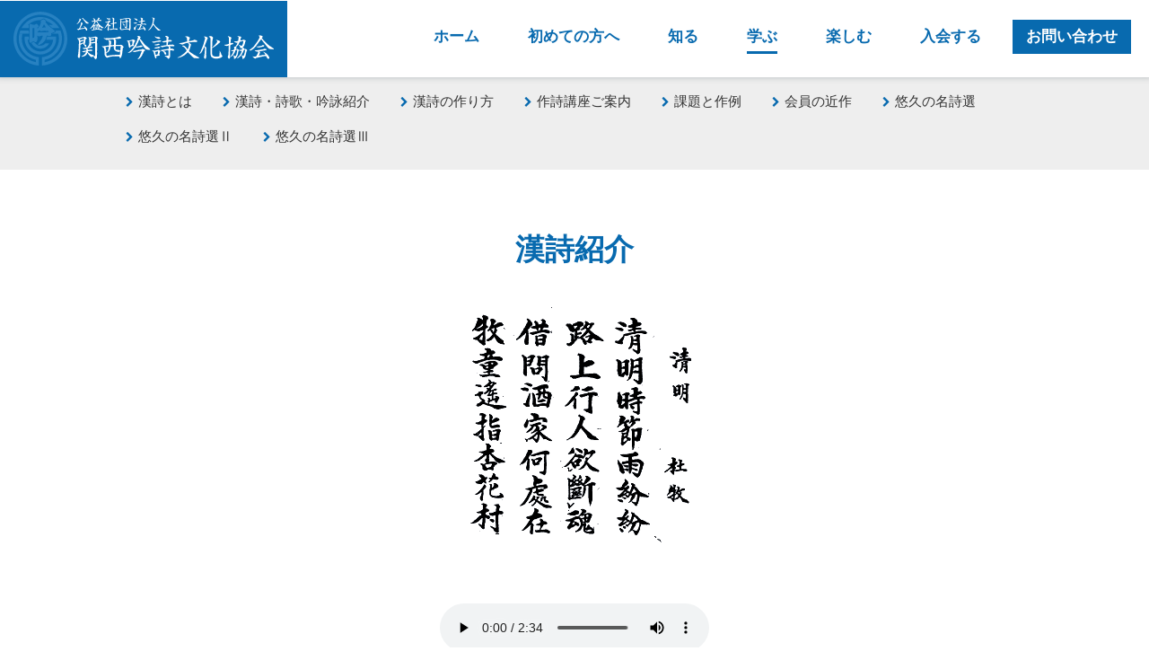

--- FILE ---
content_type: text/html; charset=UTF-8
request_url: http://www.kangin.or.jp/learning/text/chinese/k_A3_114.html
body_size: 24525
content:


<!DOCTYPE html>
<html lang="ja">
<head>
  <meta charset="UTF-8">
  <meta http-equiv="X-UA-Compatible" content="IE=edge" />
  <title>清明 - 中国の漢詩 - 漢詩・詩歌・吟詠紹介 - [学ぶ] - 関西吟詩文化協会</title>
  <meta name="viewport" content="width=device-width, initial-scale=1, minimum-scale=1, maximum-scale=1">
  <meta name="description" content="詩吟の世界へようこそ。詩吟の試聴、漢詩の解説等おこなっています！関西吟詩文化協会は全国各地で詩吟教室（稽古場）を開き、詩吟文化の発展に貢献しています。">
  <link rel="apple-touch-icon" sizes="180x180" href="/assets/img/common/apple-touch-icon.png">
  <link rel="icon" type="image/png" href="/assets/img/common/favicon-32x32.png" sizes="32x32">
  <link rel="icon" type="image/png" href="/assets/img/common/favicon-16x16.png" sizes="16x16">
  <link rel="mask-icon" href="/assets/img/common/safari-pinned-tab.svg" color="#1c293f">
  <link rel="icon" type="image/x-icon" href="/assets/img/common/favicon.ico">
  <link rel="stylesheet" href="/assets/css/bundle.css">
  <link rel="stylesheet" href="/assets/css/style.css?2024521">
</head>
<body>
<!-- Google Tag Manager (noscript) -->
<noscript><iframe src="https://www.googletagmanager.com/ns.html?id=GTM-5H656DQ"
  height="0" width="0" style="display:none;visibility:hidden"></iframe></noscript>
<!-- End Google Tag Manager (noscript) -->
  <header>
    <div class="container-w">
      <div class="nav-wrap">
        <h1><a href="/"><img src="/assets/img/common/logo.svg" alt="公益社団法人 関西吟詩文化協会"></a></h1>
        <nav id="global-nav">
          <ul class="global-nav__menu">
            <li class="global-nav__menu__item"><a href="/">ホーム</a></li>
            <li class="global-nav__menu__item"><a href="/introduction/">初めての方へ</a></li>
            <li class="global-nav__menu__item"><a href="/about/">知る</a></li>
            <li class="global-nav__menu__item"><a href="/learning/">学ぶ</a></li>
            <li class="global-nav__menu__item"><a href="/enjoy/">楽しむ</a></li>
            <li class="global-nav__menu__item"><a href="/admission/info">入会する</a></li>
          </ul>
          <ul class="global-nav__menu global-nav__menu--contact">
            <li class="global-nav__menu__item"><a href="/contact/">お問い合わせ</a></li>
          </ul>
        </nav>
      </div>

      <div class="fixed-nav">
        <div class="nav-wrap">
          <h1><a href="/"><img src="/assets/img/common/logo.svg" alt="公益社団法人 関西吟詩文化協会"></a></h1>
          <nav id="global-nav">
            <ul class="global-nav__menu">
              <li class="global-nav__menu__item"><a href="/">ホーム</a></li>
              <li class="global-nav__menu__item"><a href="/introduction/">初めての方へ</a></li>
              <li class="global-nav__menu__item"><a href="/about/">知る</a></li>
              <li class="global-nav__menu__item"><a href="/learning/">学ぶ</a></li>
              <li class="global-nav__menu__item"><a href="/enjoy/">楽しむ</a></li>
              <li class="global-nav__menu__item"><a href="/admission/info">入会する</a></li>
            </ul>
            <ul class="global-nav__menu global-nav__menu--contact">
              <li class="global-nav__menu__item"><a href="/contact/">お問い合わせ</a></li>
            </ul>
          </nav>
        </div>
      </div><!-- /.fixed-nav -->

      			<!-- smart phone dropdown menu -->
			<div id="sm-dropdown-nav-menu">
				<a href="#" class="menu-trigger">
					<span></span>
					<span></span>
					<span></span>
				</a>
			</div>
			<nav class="sm-dropdown-nav">
				<ul class="sm-global-nav">
					<li>
						<dl>
							<dt><a href="/">ホーム</a></dt>
						</dl>
					</li>
					<li>
						<dl>
							<dt><a href="/introduction/">初めての方へ</a></dt>
						</dl>
					</li>
					<li>
						<dl>
							<dt><a href="/about/">知る</a></dt>
							<dd><a href="/about/">関西吟詩文化協会について</a></dd>
							<dd><a href="/about/chairman/">会長挨拶</a></dd>
							<dd><a href="/about/profile/">協会概要と歴史</a></dd>
							<dd><a href="/about/information/">情報公開資料</a></dd>
							<dd><a href="/about/letter/">事務局だより</a></dd>
							<dd><a href="/member/info.php">本部の窓</a></dd>
							<dd><a href="/member/events_m.php?disp=1">催し物案内（本部主催）</a></dd>
							<dd><a href="/member/events_m.php?disp=2">催し物案内（支部・会主催）</a></dd>
							<dd><a href="/about/tournament/">大会速報</a></dd>
							<dd><a href="/about/champion/">指導者級歴代吟士権者</a></dd>
							<dd><a href="/about/album/">写真コーナー</a></dd>
							<dd><a href="/member/info_seinen.php">青年部ボード</a></dd>
							<dd><a href="/about/doc/">様式集</a></dd>
							<dd><a href="/link/">リンク集</a></dd>
							<dd><a href="/selling/">物品販売案内</a></dd>
						</dl>
					</li>
					<li>
						<dl>
							<dt><a href="/learning/">学ぶ</a></dt>
							<dd><a href="/learning/">漢詩とは</a></dd>
							<dd><a href="/learning/text/">漢詩・詩歌・吟詠紹介</a></dd>
							<dd><a href="/learning/howto.html">漢詩の作り方</a></dd>
							<dd><a href="/learning/howto_course.html">作詩講座ご案内</a></dd>
							<dd><a href="/learning/kadai/">課題と作例</a></dd>
							<dd><a href="/learning/kinsaku/">会員の近作</a></dd>
							<dd><a href="/learning/yukyu/">悠久の名詩選</a></dd>
							<dd><a href="/learning/yukyu2/">悠久の名詩選Ⅱ</a></dd>
							<dd><a href="/learning/yukyu3/">悠久の名詩選Ⅲ</a></dd>
						</dl>
					</li>
					<li>
						<dl>
							<dt><a href="/enjoy/">楽しむ</a></dt>
							<dd><a href="/young_gin/" target="_blank">ヤングギン</a></dd>
							<dd><a href="/member/hiroba/list.php">掲示板</a></dd>
							<dd><a href="/enjoy/hiroba/alacarte/">掲示板アラカルト</a></dd>
							<dd><a href="/enjoy/ginsan/">吟さんの一問一答</a></dd>
							<dd><a href="/assets/img/enjoy/chinaReport_2016.pdf">海外吟詩行(2016)</a></dd>
							<dd><a href="/assets/img/enjoy/chinaReport_2017.pdf">海外吟詩行(2017)</a></dd>
							<dd><a href="/enjoy/chinareport_2019.html">海外吟詩行(2019)</a></dd>
						</dl>
					</li>
					<li>
						<a href="/admission/info/">入会する</a>
					</li>
					<li>
						<dl>
							<dt><a href="/contact/">お問い合わせ</a></dt>
						</dl>
					</li>
				</ul>
			</nav><!-- /smart phone dropdown menu -->
    </div>
  </header>



<div class="sub-nav">
  <div class="nav-wrap">
    <nav>
      <ul class="sub-nav__menu">
        <li class="sub-nav__menu__item"><a href="/learning/"><i class="fa fa-chevron-right" aria-hidden="true"></i>漢詩とは</a></li>
        <li class="sub-nav__menu__item"><a href="/learning/text/"><i class="fa fa-chevron-right" aria-hidden="true"></i>漢詩・詩歌・吟詠紹介</a></li>
        <li class="sub-nav__menu__item"><a href="/learning/howto.html"><i class="fa fa-chevron-right" aria-hidden="true"></i>漢詩の作り方</a></li>
        <li class="sub-nav__menu__item"><a href="/learning/howto_course.html"><i class="fa fa-chevron-right" aria-hidden="true"></i>作詩講座ご案内</a></li>
        <li class="sub-nav__menu__item"><a href="/learning/kadai/"><i class="fa fa-chevron-right" aria-hidden="true"></i>課題と作例</a></li>
        <li class="sub-nav__menu__item"><a href="/learning/kinsaku/"><i class="fa fa-chevron-right" aria-hidden="true"></i>会員の近作</a></li>
        <li class="sub-nav__menu__item"><a href="/learning/yukyu/"><i class="fa fa-chevron-right" aria-hidden="true"></i>悠久の名詩選</a></li>
        <li class="sub-nav__menu__item"><a href="/learning/yukyu2/"><i class="fa fa-chevron-right" aria-hidden="true"></i>悠久の名詩選Ⅱ</a></li>
        <li class="sub-nav__menu__item"><a href="/learning/yukyu3/"><i class="fa fa-chevron-right" aria-hidden="true"></i>悠久の名詩選Ⅲ</a></li>
      </ul>
    </nav>
  </div>
</div>


<div id="main" class="main">

  <h2 class="main__title">漢詩紹介</h2>

  <div id="learning" class="text_chinese text_kanshi">
    <section class="contents-box">
      <div class="container">
        <div class="main__contents">
          <div class="inline_img">
            <img src="/assets/img/learning/text/kanshi_A38_2.gif" alt="">
          </div>
          <div class="audio_play">
            <audio preload="auto" autoplay controls>
              <source src="/assets/img/learning/text/sound/A38_2.mp3">
              <object data="/assets/img/learning/text/sound/A38_2.mp3">
                <param name="src" value="/assets/img/learning/text/sound/A38_2.mp3">
                <param name="autostart" value="false">
                <a href="/assets/img/learning/text/sound/A38_2.mp3">音声を聴く</a>
              </object>
            </audio>
            <p class="ginei"><span class="singer">吟者：稲田菖胤</span><span class="date"><br>2010年8月掲載</span></p>

          </div>
        </div>
      </div>
    </section>
    
    
    
    
    
    <section class="contents-box">
	<div class="container">
		<h3 class="main__subtitle">読み方</h3>
		<div class="main-box">
			<ul class="character">
				<li><span class="title">&emsp;清　明</span>&emsp;&emsp;＜杜　牧＞</li>
				
				<li>清明の時節　雨紛紛</li>
				
				<li>路上の行人　魂を断たんと欲す</li>
				
				<li>借問す酒家は　何れの処にか在る</li>
				
				<li>牧童遥かに指さす　杏花の村</li>
				
			</ul>
			<ul class="yomi">
				<li><span class="title">&emsp;せいめい</span>&emsp;&emsp;＜とぼく＞</li>
				
				<li>せいめいのじせつ　あめふんぷん</li>
				
				<li>ろじょうのこうじん　こんをたたんとほっす</li>
				
				<li>しゃもんすしゅかは　いずれのところにかある</li>
				
				<li>ぼくどうはるかにゆびさす　きょうかのむら</li>
				
			</ul>
		</div>
	</div>
</section>
    
    
    

<section class="contents-box">
	<div class="container">
		<h3 class="main__subtitle">詩の意味</h3>
		<div class="main-box">
			
			
			<p>　清明の季節であるのに、あいにく雨がしとしとと小止みなく降りつづき、道ゆく旅人（私）も愁いに沈み、魂も消えいりそうである。</p><p>　（酒でも飲んでその心を晴らそうと思い）通りあわせた牛飼いの少年に、酒屋はどのあたりにあるかと尋ねたら、はるかかなたの杏（あんず）の咲く村を指さして教えるのであった。</p>
		</div>
	</div>
</section>
    
    
    <section class="contents-box">
	<div class="container">
		<h3 class="main__subtitle">語句の意味</h3>
		<div class="main-box">
			<ul class="goku">
				
				<li class="goku__item">
					<dl>
						<dt>清　明</dt>
						<dd>清明節の日　二十四節気のひとつで春分の日から数えて１５日目　新暦では４月５日ごろ
						</dd>
					</dl>
				</li>
				
				<li class="goku__item">
					<dl>
						<dt>紛　紛</dt>
						<dd>雨などがさかんに降るさま
						</dd>
					</dl>
				</li>
				
				<li class="goku__item">
					<dl>
						<dt>行　人</dt>
						<dd>旅人　ここでは作者
						</dd>
					</dl>
				</li>
				
				<li class="goku__item">
					<dl>
						<dt>断　魂</dt>
						<dd>心が滅入って悲しくなる
						</dd>
					</dl>
				</li>
				
				<li class="goku__item">
					<dl>
						<dt>借　問</dt>
						<dd>試みに尋ねる
						</dd>
					</dl>
				</li>
				
				<li class="goku__item">
					<dl>
						<dt>　杏　</dt>
						<dd>梅によく似た果樹　種は薬用
						</dd>
					</dl>
				</li>
				
			</ul>
		</div>
	</div>
</section>
    
    
    

<section class="contents-box">
	<div class="container">
		<h3 class="main__subtitle">鑑賞</h3>
		<div class="main-box">
			
			<p class="text-bold">&emsp;&emsp;単なる叙景詩で終わらせたくない名詩</p>
			<p>　この詩が詠まれたのは江南の池州（ちしゅう）の刺史（しし）を勤めていた４４歳のころで、比較的役人としての充実感を得、弟一家の面倒も十分看ることができて幸せな時期とある。この詩は意外に難解である。まず清明のころは好季節で、花も一斉に咲き、風も穏やかで晴天が多いのが普通なのに、この日は思いがけない悪天候であるから作者は気が滅入って憂うつなのである。次に、牧童に酒屋を聞いたらあっちだよと杏の咲く村を指さして教えてくれたと、詩はここで終わっているが、その意図は何であろう。杏の花はあわい紅か白色系である。その林は満開で、美しさは梅林にも匹敵する見事さだという評もある。春雨の中にけむる花霞（はながすみ）に、作者は思いがけない美しさを発見し、忽ち感動したのであろう。</p><p>　この詩が叙景詩で終わるなら解説もここまでだが、そうではない。一気に心の憂（う）さが晴れていく作者がいる。憂さ晴らしに酒でも飲もうといった安っぽい動機が、純朴な少年のふるまいと花霞によって払いのけられたのであろう。「雨のち晴」の清々（すがすが）しい心の移ろいが読み取れる。</p>
		</div>
	</div>
</section>
    
    

<section class="contents-box">
	<div class="container">
		<h3 class="main__subtitle">備考</h3>
		<div class="main-box">
			
			<p class="text-bold">&emsp;&emsp;訳詩　　星野哲史</p>
			<p>　しっぽり濡るる春雨に<br>　旅の思いのやるせなさ<br>　せめて一献憂さ晴らし<br>　酒を求めて道問えば<br>　わらべは指さす　杏花の村</p>
		</div>
	</div>
</section>
    
    

<section class="contents-box">
	<div class="container">
		<h3 class="main__subtitle">参考</h3>
		<div class="main-box">
			
			<p class="text-bold">&emsp;&emsp;杏林とは医者の美称</p>
			<p>　杏の種は薬用になる。三国時代、呉の董奉（とうほう）という医者は貧しい者から治療代を取らないで、重症者には５本、軽症者には１本の杏の木を植えさせた。数年で杏の林ができて、多くの患者がこの恩恵を受けたという故事がある。そこから杏林は医者の美称となった。</p>
		</div>
	</div>
</section>
    
    
    
    <section class="contents-box">
	<div class="container">
		<h3 class="main__subtitle">詩の形</h3>
		<div class="main-box">
			<p class="katachi-text">　平起こり七言絶句の形であって、上平声十二文（ぶん）韻の紛と十三元（げん）韻の魂、村の字が通韻して使われている。</p>
			
			<table class="katachi">
				<thead>
					<tr>
						<th>結句</th>
						<th>転句</th>
						<th>承句</th>
						<th>起句</th>
					</tr>
				</thead>
				<tbody>
					
					<tr>
						<td><img src="/assets/img/learning/text/ten.svg" alt=""></td>
						<td><img src="/assets/img/learning/text/ten.svg" alt=""></td>
						<td><img src="/assets/img/learning/text/ten.svg" alt=""></td>
						<td><img src="/assets/img/learning/text/maru.svg" alt=""></td>
					</tr>
					
					<tr>
						<td><img src="/assets/img/learning/text/maru.svg" alt=""></td>
						<td><img src="/assets/img/learning/text/ten.svg" alt=""></td>
						<td><img src="/assets/img/learning/text/ten.svg" alt=""></td>
						<td><img src="/assets/img/learning/text/maru.svg" alt=""></td>
					</tr>
					
					<tr>
						<td><img src="/assets/img/learning/text/maru.svg" alt=""></td>
						<td><img src="/assets/img/learning/text/ten.svg" alt=""></td>
						<td><img src="/assets/img/learning/text/maru.svg" alt=""></td>
						<td><img src="/assets/img/learning/text/maru.svg" alt=""></td>
					</tr>
					
					<tr>
						<td><img src="/assets/img/learning/text/ten.svg" alt=""></td>
						<td><img src="/assets/img/learning/text/maru.svg" alt=""></td>
						<td><img src="/assets/img/learning/text/maru.svg" alt=""></td>
						<td><img src="/assets/img/learning/text/ten.svg" alt=""></td>
					</tr>
					
					<tr>
						<td><img src="/assets/img/learning/text/ten.svg" alt=""></td>
						<td><img src="/assets/img/learning/text/maru.svg" alt=""></td>
						<td><img src="/assets/img/learning/text/ten.svg" alt=""></td>
						<td><img src="/assets/img/learning/text/ten.svg" alt=""></td>
					</tr>
					
					<tr>
						<td><img src="/assets/img/learning/text/maru.svg" alt=""></td>
						<td><img src="/assets/img/learning/text/ten.svg" alt=""></td>
						<td><img src="/assets/img/learning/text/ten.svg" alt=""></td>
						<td><img src="/assets/img/learning/text/maru.svg" alt=""></td>
					</tr>
					
					<tr>
						<td><img src="/assets/img/learning/text/nijumaru.svg" alt=""></td>
						<td><img src="/assets/img/learning/text/ten.svg" alt=""></td>
						<td><img src="/assets/img/learning/text/nijumaru.svg" alt=""></td>
						<td><img src="/assets/img/learning/text/nijumaru.svg" alt=""></td>
					</tr>
					
				</tbody>
			</table>
		</div>
	</div>
</section>
    
    
    

<section class="contents-box">
	<div class="container">
		<h3 class="main__subtitle">作者</h3>
		<div class="main-box">
			<p class="writer-name">杜　牧　　803~852</p>
			<p class="text-bold">&emsp;&emsp;晩唐の政治家・詩人</p>
			<p>　字は牧之、号は樊川（はんせん）。京兆（けいちょう＝今の西安）の名門の出身。２３歳の時「阿房宮（あぼうきゅう）の賦（ふ）」を作り、その天才ぶりが世に知れ渡った。２６歳で進士となり、江蘇省の楊州に赴任した時代には名作を多く残している。杜牧は美男子で歌舞を好み、青楼に浮名（うきな）を流したこともあるが、その人柄は剛直で、大胆に天下国家を論じたりもした。３３歳の時、中央政府の役人になるが、弟が眼病を患っていたので、弟思いの杜牧は自ら報酬の高い地方官を願い出て面倒を見た話は、また別の一面を語っている。中書舎人（ちゅうしょしゃじん）となって没す。享年５０。「樊川文集」２０巻、「樊川詩集」７巻がある。</p>
		</div>
	</div>
</section>
  </div>

</div>
  <div class="footer-sns">
    <ul class="footer-sns__menu">
      <li class="footer-sns__menu__item footer-sns__menu__item--tw"></li>
      <li class="footer-sns__menu__item footer-sns__menu__item--fb"></li>
    </ul>
  </div>
  <footer>
    <div class="container">
      <div class="container-wrap">
        <div class="section-faq">
          <div class="section-faq__img">
            <a href="/assets/img/common/mascot.pdf" target="_blank"><img src="/assets/img/common/kan-gin.svg" alt="かんちゃん ぎんちゃん"></a>
          </div>
          <div class="section-faq__qa">
            <h3 class="section-faq__qa--title">よくあるご質問</h3>
            <div class="section-faq__qa__box">
              <div class="loader loader-style1"></div>
              <div class="section-faq__qa__box--text">
                <a href="#">大町桂月の「羽衣の滝」という漢詩を知っていますか？</a>
              </div>
              <div class="section-faq__qa__box--btn">
                <a href="#" class="btn btn-blue">答えはこちら</a>
              </div>
            </div>
            <P class="section-faq__qa--link"><a href="/enjoy/hiroba/alacarte/">掲示板アラカルト一覧はこちら</a></P>
          </div>
        </div>




        <div class="section-contact">
          <p><span>詩吟に対する質問や会員入会等のお問い合わせ</span></p>

          <dl class="section-contact--info">
            <dt class="title">公益社団法人 関西吟詩文化協会 本部 事務局</dt>
            <dd class="address">〒553-0001　大阪市福島区海老江7-5-4</dd>
            <dd class="tel">電話：06-6453-6720</dd>
          </dl>

					<div class="section-contact--link"><a href="/contact/" class="btn">お問い合わせ</a></div>

<!--[<p class="social_media_info">
	公益社団法人 関西吟詩文化協会では次のソーシャルメディアに情報発信を行っています。&nbsp;
	<a href="https://www.youtube.com/kansaiginshi/" target="_blank"><img src="/assets/img/common/youtube_icon_18.png"></a>&nbsp;&nbsp;
	<a href="https://www.instagram.com/kansai.ginshi/" target="_blank"><img src="/assets/img/common/instagram_icon_18.png"></a>
	<br>それ以外で公開されている当会に関するコンテンツにつきましては、当会は一切関知致しません。お問い合わせにつきましてはご回答は差し控えさせていただきます。
</p>]-->

        </div>

      </div>


	<!--[<div class="footer-text" style="text-align:left; background-color:#FFDFE5;">
		公益社団法人 関西吟詩文化協会では下記ソーシャルメディアに情報発信を行っています。
			<ul class="main__list">
				<li class="main__list__item"><a href="https://www.youtube.com/kansaiginshi/" target="_blank">YouTube 関西吟詩文化協会　公式チャンネル　https://www.youtube.com/kansaiginshi/</a></li>
				<li class="main__list__item"><a href="https://www.instagram.com/kansai.ginshi/" target="_blank">Instagram 関西吟詩文化協会　公式アカウント　https://www.instagram.com/kansai.ginshi/</a></li>
			</ul>
		上記以外で公開されている当会に関するコンテンツにつきましては、当会は一切関知致しません。<br>お問い合わせにつきましてはご回答は差し控えさせていただきます。
		<p>このホームページに掲載の文章・画像・音源等の無断転載はご遠慮下さい。</p>
	</div>]-->

<!--[<div class="footer-text">このホームページに掲載の文章・画像・音源等の無断転載はご遠慮下さい。</div>]-->



      </div>
    </div>




<div class="footer_about">
	<div class="container">
		<div class="footer_about_text">
		公益社団法人 関西吟詩文化協会では下記ソーシャルメディアに情報発信を行っています。
			<ul>
				<li class="footer_about_li_st">YouTube 関西吟詩文化協会　公式チャンネル　<a href="https://www.youtube.com/kansaiginshi" target="_blank">https://www.youtube.com/kansaiginshi</a></li>
				<li class="footer_about_li_st">Instagram 関西吟詩文化協会　公式アカウント　<a href="https://www.instagram.com/kansai.ginshi/" target="_blank">https://www.instagram.com/kansai.ginshi/</a></li>
			</ul>

			<!--[<ul class="main__list" style="margin-bottom:0px;">
				<li class="main__list__item" style="margin-bottom:0px;">YouTube 関西吟詩文化協会　公式チャンネル　<a href="#" target="_blank">https://www.youtube.com/kansaiginshi/</a></li>
				<li class="main__list__item" style="margin-bottom:0px;">Instagram 関西吟詩文化協会　公式アカウント　<a href="#" target="_blank">https://www.instagram.com/kansai.ginshi/</a></li>
			</ul>]-->

		上記以外で公開されている当会に関するコンテンツにつきましては、当会は一切関知致しません。<br>お問い合わせにつきましてはご回答は差し控えさせていただきます。<br>このホームページに掲載の文章・画像・音源等の無断転載はご遠慮下さい。
		</div>
	</div>
</div>





    <div class="footer-copyrights">
      <small>公益社団法人　関西吟詩文化協会</small>
    </div>

  </footer>







  <script type="text/javascript" src="/assets/js/bundle.js?2204"></script>
</body>
</html>


--- FILE ---
content_type: text/html; charset=UTF-8
request_url: http://www.kangin.or.jp/learning/text/chinese/json-get.php?1768681187482
body_size: 20352
content:


<!DOCTYPE html>
<html lang="ja">
<head>
  <meta charset="UTF-8">
  <meta http-equiv="X-UA-Compatible" content="IE=edge" />
  <title>公益社団法人 関西吟詩文化協会 - 詩吟を通して社会に貢献する</title>
  <meta name="viewport" content="width=device-width, initial-scale=1, minimum-scale=1, maximum-scale=1">
  <meta name="description" content="詩吟の世界へようこそ。詩吟の試聴、漢詩の解説等おこなっています！関西吟詩文化協会は全国各地で詩吟教室（稽古場）を開き、詩吟文化の発展に貢献しています。">
  <link rel="apple-touch-icon" sizes="180x180" href="/assets/img/common/apple-touch-icon.png">
  <link rel="icon" type="image/png" href="/assets/img/common/favicon-32x32.png" sizes="32x32">
  <link rel="icon" type="image/png" href="/assets/img/common/favicon-16x16.png" sizes="16x16">
  <link rel="mask-icon" href="/assets/img/common/safari-pinned-tab.svg" color="#1c293f">
  <link rel="icon" type="image/x-icon" href="/assets/img/common/favicon.ico">
  <link rel="stylesheet" href="/assets/css/bundle.css">
  <link rel="stylesheet" href="/assets/css/style.css?2024521">
</head>
<body>
<!-- Google Tag Manager (noscript) -->
<noscript><iframe src="https://www.googletagmanager.com/ns.html?id=GTM-5H656DQ"
  height="0" width="0" style="display:none;visibility:hidden"></iframe></noscript>
<!-- End Google Tag Manager (noscript) -->
  <header>
    <div class="container-w">
      <div class="nav-wrap">
        <h1><a href="/"><img src="/assets/img/common/logo.svg" alt="公益社団法人 関西吟詩文化協会"></a></h1>
        <nav id="global-nav">
          <ul class="global-nav__menu">
            <li class="global-nav__menu__item"><a href="/">ホーム</a></li>
            <li class="global-nav__menu__item"><a href="/introduction/">初めての方へ</a></li>
            <li class="global-nav__menu__item"><a href="/about/">知る</a></li>
            <li class="global-nav__menu__item"><a href="/learning/">学ぶ</a></li>
            <li class="global-nav__menu__item"><a href="/enjoy/">楽しむ</a></li>
            <li class="global-nav__menu__item"><a href="/admission/info">入会する</a></li>
          </ul>
          <ul class="global-nav__menu global-nav__menu--contact">
            <li class="global-nav__menu__item"><a href="/contact/">お問い合わせ</a></li>
          </ul>
        </nav>
      </div>

      <div class="fixed-nav">
        <div class="nav-wrap">
          <h1><a href="/"><img src="/assets/img/common/logo.svg" alt="公益社団法人 関西吟詩文化協会"></a></h1>
          <nav id="global-nav">
            <ul class="global-nav__menu">
              <li class="global-nav__menu__item"><a href="/">ホーム</a></li>
              <li class="global-nav__menu__item"><a href="/introduction/">初めての方へ</a></li>
              <li class="global-nav__menu__item"><a href="/about/">知る</a></li>
              <li class="global-nav__menu__item"><a href="/learning/">学ぶ</a></li>
              <li class="global-nav__menu__item"><a href="/enjoy/">楽しむ</a></li>
              <li class="global-nav__menu__item"><a href="/admission/info">入会する</a></li>
            </ul>
            <ul class="global-nav__menu global-nav__menu--contact">
              <li class="global-nav__menu__item"><a href="/contact/">お問い合わせ</a></li>
            </ul>
          </nav>
        </div>
      </div><!-- /.fixed-nav -->

      			<!-- smart phone dropdown menu -->
			<div id="sm-dropdown-nav-menu">
				<a href="#" class="menu-trigger">
					<span></span>
					<span></span>
					<span></span>
				</a>
			</div>
			<nav class="sm-dropdown-nav">
				<ul class="sm-global-nav">
					<li>
						<dl>
							<dt><a href="/">ホーム</a></dt>
						</dl>
					</li>
					<li>
						<dl>
							<dt><a href="/introduction/">初めての方へ</a></dt>
						</dl>
					</li>
					<li>
						<dl>
							<dt><a href="/about/">知る</a></dt>
							<dd><a href="/about/">関西吟詩文化協会について</a></dd>
							<dd><a href="/about/chairman/">会長挨拶</a></dd>
							<dd><a href="/about/profile/">協会概要と歴史</a></dd>
							<dd><a href="/about/information/">情報公開資料</a></dd>
							<dd><a href="/about/letter/">事務局だより</a></dd>
							<dd><a href="/member/info.php">本部の窓</a></dd>
							<dd><a href="/member/events_m.php?disp=1">催し物案内（本部主催）</a></dd>
							<dd><a href="/member/events_m.php?disp=2">催し物案内（支部・会主催）</a></dd>
							<dd><a href="/about/tournament/">大会速報</a></dd>
							<dd><a href="/about/champion/">指導者級歴代吟士権者</a></dd>
							<dd><a href="/about/album/">写真コーナー</a></dd>
							<dd><a href="/member/info_seinen.php">青年部ボード</a></dd>
							<dd><a href="/about/doc/">様式集</a></dd>
							<dd><a href="/link/">リンク集</a></dd>
							<dd><a href="/selling/">物品販売案内</a></dd>
						</dl>
					</li>
					<li>
						<dl>
							<dt><a href="/learning/">学ぶ</a></dt>
							<dd><a href="/learning/">漢詩とは</a></dd>
							<dd><a href="/learning/text/">漢詩・詩歌・吟詠紹介</a></dd>
							<dd><a href="/learning/howto.html">漢詩の作り方</a></dd>
							<dd><a href="/learning/howto_course.html">作詩講座ご案内</a></dd>
							<dd><a href="/learning/kadai/">課題と作例</a></dd>
							<dd><a href="/learning/kinsaku/">会員の近作</a></dd>
							<dd><a href="/learning/yukyu/">悠久の名詩選</a></dd>
							<dd><a href="/learning/yukyu2/">悠久の名詩選Ⅱ</a></dd>
							<dd><a href="/learning/yukyu3/">悠久の名詩選Ⅲ</a></dd>
						</dl>
					</li>
					<li>
						<dl>
							<dt><a href="/enjoy/">楽しむ</a></dt>
							<dd><a href="/young_gin/" target="_blank">ヤングギン</a></dd>
							<dd><a href="/member/hiroba/list.php">掲示板</a></dd>
							<dd><a href="/enjoy/hiroba/alacarte/">掲示板アラカルト</a></dd>
							<dd><a href="/enjoy/ginsan/">吟さんの一問一答</a></dd>
							<dd><a href="/assets/img/enjoy/chinaReport_2016.pdf">海外吟詩行(2016)</a></dd>
							<dd><a href="/assets/img/enjoy/chinaReport_2017.pdf">海外吟詩行(2017)</a></dd>
							<dd><a href="/enjoy/chinareport_2019.html">海外吟詩行(2019)</a></dd>
						</dl>
					</li>
					<li>
						<a href="/admission/info/">入会する</a>
					</li>
					<li>
						<dl>
							<dt><a href="/contact/">お問い合わせ</a></dt>
						</dl>
					</li>
				</ul>
			</nav><!-- /smart phone dropdown menu -->
    </div>
  </header>






<div id="main">
	<div id="index">
		<div class="slide">
			<div class="index-copy">
				<span class="index-copy__text-large">詩吟は</span><br>ココロとカラダのヘルスケア、<br>健康で楽しい毎日を！
				<!-- <img src="/assets/img/index/index_slide_copy.png" alt="詩吟は心と体のヘルスケア、健康で楽しい毎日を！"> -->
			</div>
			<ul>
				<li class="index1 bg1 zoomOut">
					<img src="/assets/img/index/main-01.jpg" alt="">
				</li>
				<li class="index2 bg2 zoomOut">
					<img src="/assets/img/index/main-02.jpg" alt="">
				</li>
				<li class="index3 bg3 zoomOut">
					<img src="/assets/img/index/main-03.jpg" alt="">
				</li>
				<li class="index4 bg4 zoomOut">
					<img src="/assets/img/index/main-04.jpg" alt="">
				</li>
				<!-- <li class="index5 bg5 zoomOut">
					<img src="/assets/img/index/main-05.jpg" alt="">
				</li> -->
			</ul>
		</div><!-- /.slide -->
		<section class="contents-box">
			<div class="index-nav">
				<ul class="section__list cf">
					<li class="section__list__menu">
						<a href="/introduction/">
							<div class="section__list__menu__img">
								<img src="/assets/img/index/sec_introduction.jpg" srcset="/assets/img/index/sec_introduction.jpg 1x, /assets/img/index/sec_introduction@2x.jpg 2x" alt="初めての方へ">
							</div>
							<div class="section__list__menu__box">
								<div class="section__list__menu__box--title">初めての方へ</div>
							</div>
						</a>
					</li>
					<li class="section__list__menu">
						<a href="#submenu-about" class="js-modal">
							<div class="section__list__menu__img">
								<img src="/assets/img/index/sec_about.jpg" srcset="/assets/img/index/sec_about.jpg 1x, /assets/img/index/sec_about@2x.jpg 2x" alt="知る">
							</div>
							<div class="section__list__menu__box">
								<div class="section__list__menu__box--title">知る</div>
							</div>
						</a>
						

<div id="submenu-about" class="mfp-hide modal--menu">
	<h1 class="menu-title">
		知る
	</h1>
	<ul class="menu-list">
		
		<li class="menu-list__item"><a href="/about/"><i class="fa fa-chevron-right" aria-hidden="true"></i>
				関西吟詩文化協会について</a></li>
		
		<li class="menu-list__item"><a href="/about/chairman/"><i class="fa fa-chevron-right" aria-hidden="true"></i>
				会長挨拶と会長プロフィール</a></li>
		
		<li class="menu-list__item"><a href="/about/profile/"><i class="fa fa-chevron-right" aria-hidden="true"></i>
				協会概要と歴史</a></li>
		
		<li class="menu-list__item"><a href="/member/events_m.php?disp=1"><i class="fa fa-chevron-right" aria-hidden="true"></i>
				本部主催催し物案内</a></li>
		
		<li class="menu-list__item"><a href="/about/tournament/"><i class="fa fa-chevron-right" aria-hidden="true"></i>
				大会速報</a></li>
		
		<li class="menu-list__item"><a href="/about/champion/"><i class="fa fa-chevron-right" aria-hidden="true"></i>
				指導者級歴代吟士権者</a></li>
		
		<li class="menu-list__item"><a href="/about/album/"><i class="fa fa-chevron-right" aria-hidden="true"></i>
				写真コーナー</a></li>
		
		<li class="menu-list__item"><a href="/link/"><i class="fa fa-chevron-right" aria-hidden="true"></i>
				リンク集</a></li>
		
	</ul>
</div>

</li>
<li class="section__list__menu">
	<a href="#submenu-learning" class="js-modal">
		<div class="section__list__menu__img">
			<img src="/assets/img/index/sec_learning.jpg"
				srcset="/assets/img/index/sec_learning.jpg 1x, /assets/img/index/sec_learning@2x.jpg 2x" alt="学ぶ">
		</div>
		<div class="section__list__menu__box">
			<div class="section__list__menu__box--title">学ぶ</div>
		</div>
	</a>
	
	
<div id="submenu-learning" class="mfp-hide modal--menu">
	<h1 class="menu-title">
		学ぶ
	</h1>
	<ul class="menu-list">
		
		<li class="menu-list__item"><a href="/learning/"><i class="fa fa-chevron-right" aria-hidden="true"></i>
				漢詩とは</a></li>
		
		<li class="menu-list__item"><a href="/learning/text/"><i class="fa fa-chevron-right" aria-hidden="true"></i>
				漢詩・詩歌・吟詠紹介</a></li>
		
		<li class="menu-list__item"><a href="/learning/howto.html"><i class="fa fa-chevron-right" aria-hidden="true"></i>
				漢詩の作り方</a></li>
		
		<li class="menu-list__item"><a href="/learning/howto_course.html"><i class="fa fa-chevron-right" aria-hidden="true"></i>
				作詩講座ご案内</a></li>
		
		<li class="menu-list__item"><a href="/learning/kadai/"><i class="fa fa-chevron-right" aria-hidden="true"></i>
				課題と作例</a></li>
		
		<li class="menu-list__item"><a href="/learning/kinsaku/"><i class="fa fa-chevron-right" aria-hidden="true"></i>
				会員の近作</a></li>
		
		<li class="menu-list__item"><a href="/learning/yukyu/"><i class="fa fa-chevron-right" aria-hidden="true"></i>
				悠久の名詩選</a></li>
		
		<li class="menu-list__item"><a href="/learning/yukyu2/"><i class="fa fa-chevron-right" aria-hidden="true"></i>
				悠久の名詩選Ⅱ</a></li>
		
		<li class="menu-list__item"><a href="/learning/yukyu3/"><i class="fa fa-chevron-right" aria-hidden="true"></i>
				悠久の名詩選Ⅲ</a></li>
		
	</ul>
</div>

</li>
<li class="section__list__menu">
	<a href="/enjoy/">
		<div class="section__list__menu__img">
			<img src="/assets/img/index/sec_enjoy.jpg"
				srcset="/assets/img/index/sec_enjoy.jpg 1x, /assets/img/index/sec_enjoy@2x.jpg 2x" alt="楽しむ">
		</div>
		<div class="section__list__menu__box">
			<div class="section__list__menu__box--title">楽しむ</div>
		</div>
	</a>
</li>
<li class="section__list__menu">
	<a href="/admission/info">
		<div class="section__list__menu__img">
			<img src="/assets/img/index/sec_admission.jpg"
				srcset="/assets/img/index/sec_admission.jpg 1x, /assets/img/index/sec_admission@2x.jpg 2x" alt="入会する">
		</div>
		<div class="section__list__menu__box">
			<div class="section__list__menu__box--title">入会する</div>
		</div>
	</a>
</li>
</ul>
</div>
</section>
<section class="contents-box">
	<div class="index-other-nav">
		<ul class="index-other-nav__menu">
			<li class="index-other-nav__menu__item"><a href="about/information/"><i class="icon-document"></i>情報公開資料</a></li>
			<li class="index-other-nav__menu__item"><a href="/about/letter/"><i class="icon-news">事務局だより</i></a></li>
			<li class="index-other-nav__menu__item"><a href="/member/info_seinen.php"><i class="icon-balloon"></i>青年部ボード</a>
			</li>
			<li class="index-other-nav__menu__item"><a href="/about/doc/"><i class="icon-document"></i>会員向け様式集</a></li>
			<li class="index-other-nav__menu__item"><a href="/young_gin/index.html" target="_blank"><i
						class="icon-play"></i>ヤングギン</a></li>
			<li class="index-other-nav__menu__item"><a href="/member/hiroba/list.php"><i class="icon-balloon"></i>掲示板</a></li>
			<li class="index-other-nav__menu__item"><a href="/selling/"><i class="icon-bag"></i>物品販売案内</a></li>
			<li class="index-other-nav__menu__item"><a href="https://www.instagram.com/kansai.ginshi/" target="_blank"><i
						class="icon-insta"></i>Instagram</a></li>
			<li class="index-other-nav__menu__item"><a href="/contact/index.html?id=class"><i class="icon-class"></i>詩吟教室一覧</a></li>
		</ul>
	</div>
</section>
<section class="contents-box">
	<div class="index-topics">
		<h2>更新情報</h2>
		
		<ul id="js-wp-json-update"></ul>
		
	</div>
</section>
<section class="contents-box">
	<div class="index-movie">
		<a href="https://www.youtube.com/watch?v=2u7SC_zKXF4" class="modal--movie"><img
				src="/assets/img/index/sec_movie.jpg" alt=""></a>
	</div>
</section>
</div>
</div>
<div class="splash">
	<div class="slide1"></div>
	<div class="slide2"></div>
	<img src="/assets/img/common/logo-mark.svg" alt="" class="logo-mark">
</div>
  <div class="footer-sns">
    <ul class="footer-sns__menu">
      <li class="footer-sns__menu__item footer-sns__menu__item--tw"></li>
      <li class="footer-sns__menu__item footer-sns__menu__item--fb"></li>
    </ul>
  </div>
  <footer>
    <div class="container">
      <div class="container-wrap">
        <div class="section-faq">
          <div class="section-faq__img">
            <a href="/assets/img/common/mascot.pdf" target="_blank"><img src="/assets/img/common/kan-gin.svg" alt="かんちゃん ぎんちゃん"></a>
          </div>
          <div class="section-faq__qa">
            <h3 class="section-faq__qa--title">よくあるご質問</h3>
            <div class="section-faq__qa__box">
              <div class="loader loader-style1"></div>
              <div class="section-faq__qa__box--text">
                <a href="#">大町桂月の「羽衣の滝」という漢詩を知っていますか？</a>
              </div>
              <div class="section-faq__qa__box--btn">
                <a href="#" class="btn btn-blue">答えはこちら</a>
              </div>
            </div>
            <P class="section-faq__qa--link"><a href="/enjoy/hiroba/alacarte/">掲示板アラカルト一覧はこちら</a></P>
          </div>
        </div>




        <div class="section-contact">
          <p><span>詩吟に対する質問や会員入会等のお問い合わせ</span></p>

          <dl class="section-contact--info">
            <dt class="title">公益社団法人 関西吟詩文化協会 本部 事務局</dt>
            <dd class="address">〒553-0001　大阪市福島区海老江7-5-4</dd>
            <dd class="tel">電話：06-6453-6720</dd>
          </dl>

					<div class="section-contact--link"><a href="/contact/" class="btn">お問い合わせ</a></div>

<!--[<p class="social_media_info">
	公益社団法人 関西吟詩文化協会では次のソーシャルメディアに情報発信を行っています。&nbsp;
	<a href="https://www.youtube.com/kansaiginshi/" target="_blank"><img src="/assets/img/common/youtube_icon_18.png"></a>&nbsp;&nbsp;
	<a href="https://www.instagram.com/kansai.ginshi/" target="_blank"><img src="/assets/img/common/instagram_icon_18.png"></a>
	<br>それ以外で公開されている当会に関するコンテンツにつきましては、当会は一切関知致しません。お問い合わせにつきましてはご回答は差し控えさせていただきます。
</p>]-->

        </div>

      </div>


	<!--[<div class="footer-text" style="text-align:left; background-color:#FFDFE5;">
		公益社団法人 関西吟詩文化協会では下記ソーシャルメディアに情報発信を行っています。
			<ul class="main__list">
				<li class="main__list__item"><a href="https://www.youtube.com/kansaiginshi/" target="_blank">YouTube 関西吟詩文化協会　公式チャンネル　https://www.youtube.com/kansaiginshi/</a></li>
				<li class="main__list__item"><a href="https://www.instagram.com/kansai.ginshi/" target="_blank">Instagram 関西吟詩文化協会　公式アカウント　https://www.instagram.com/kansai.ginshi/</a></li>
			</ul>
		上記以外で公開されている当会に関するコンテンツにつきましては、当会は一切関知致しません。<br>お問い合わせにつきましてはご回答は差し控えさせていただきます。
		<p>このホームページに掲載の文章・画像・音源等の無断転載はご遠慮下さい。</p>
	</div>]-->

<!--[<div class="footer-text">このホームページに掲載の文章・画像・音源等の無断転載はご遠慮下さい。</div>]-->



      </div>
    </div>




<div class="footer_about">
	<div class="container">
		<div class="footer_about_text">
		公益社団法人 関西吟詩文化協会では下記ソーシャルメディアに情報発信を行っています。
			<ul>
				<li class="footer_about_li_st">YouTube 関西吟詩文化協会　公式チャンネル　<a href="https://www.youtube.com/kansaiginshi" target="_blank">https://www.youtube.com/kansaiginshi</a></li>
				<li class="footer_about_li_st">Instagram 関西吟詩文化協会　公式アカウント　<a href="https://www.instagram.com/kansai.ginshi/" target="_blank">https://www.instagram.com/kansai.ginshi/</a></li>
			</ul>

			<!--[<ul class="main__list" style="margin-bottom:0px;">
				<li class="main__list__item" style="margin-bottom:0px;">YouTube 関西吟詩文化協会　公式チャンネル　<a href="#" target="_blank">https://www.youtube.com/kansaiginshi/</a></li>
				<li class="main__list__item" style="margin-bottom:0px;">Instagram 関西吟詩文化協会　公式アカウント　<a href="#" target="_blank">https://www.instagram.com/kansai.ginshi/</a></li>
			</ul>]-->

		上記以外で公開されている当会に関するコンテンツにつきましては、当会は一切関知致しません。<br>お問い合わせにつきましてはご回答は差し控えさせていただきます。<br>このホームページに掲載の文章・画像・音源等の無断転載はご遠慮下さい。
		</div>
	</div>
</div>





    <div class="footer-copyrights">
      <small>公益社団法人　関西吟詩文化協会</small>
    </div>

  </footer>







  <script type="text/javascript" src="/assets/js/bundle.js?2204"></script>
</body>
</html>


--- FILE ---
content_type: text/css
request_url: http://www.kangin.or.jp/assets/css/style.css?2024521
body_size: 159752
content:
@charset "UTF-8";/*!
 *  Font Awesome 4.7.0 by @davegandy - http://fontawesome.io - @fontawesome
 *  License - http://fontawesome.io/license (Font: SIL OFL 1.1, CSS: MIT License)
 */.fa.fa-pull-left,.fa.pull-left{margin-right:.3em}.fa,.fa-stack{display:inline-block}.fa-fw,.fa-li{text-align:center}body,body.pageload{background-color:#fff}.btn,a{transition:all .1s linear 0s}.howto table.katachi,.howto table.kisyoutenketsu,.std-table,table,table.katachi{border-collapse:collapse}.btn:hover,.cstm-select__menu__title:hover{opacity:.8}.cf:after,.container{clear:both}@font-face{font-family:FontAwesome;src:url(http://maxcdn.bootstrapcdn.com/font-awesome/4.7.0/fonts/fontawesome-webfont.eot?v=4.7.0);src:url(http://maxcdn.bootstrapcdn.com/font-awesome/4.7.0/fonts/fontawesome-webfont.eot?#iefix&v=4.7.0) format('embedded-opentype'),url(http://maxcdn.bootstrapcdn.com/font-awesome/4.7.0/fonts/fontawesome-webfont.woff2?v=4.7.0) format('woff2'),url(http://maxcdn.bootstrapcdn.com/font-awesome/4.7.0/fonts/fontawesome-webfont.woff?v=4.7.0) format('woff'),url(http://maxcdn.bootstrapcdn.com/font-awesome/4.7.0/fonts/fontawesome-webfont.ttf?v=4.7.0) format('truetype'),url(http://maxcdn.bootstrapcdn.com/font-awesome/4.7.0/fonts/fontawesome-webfont.svg?v=4.7.0#fontawesomeregular) format('svg');font-weight:400;font-style:normal}.fa{font:normal normal normal 14px/1 FontAwesome;font-size:inherit;text-rendering:auto;-webkit-font-smoothing:antialiased;-moz-osx-font-smoothing:grayscale}.fa-lg{font-size:1.33333333em;line-height:.75em;vertical-align:-15%}.fa-2x{font-size:2em}.fa-3x{font-size:3em}.fa-4x{font-size:4em}.fa-5x{font-size:5em}.fa-fw{width:1.28571429em}.fa-ul{padding-left:0;margin-left:2.14285714em;list-style-type:none}.fa.fa-pull-right,.fa.pull-right{margin-left:.3em}.fa-ul>li{position:relative}.fa-li{position:absolute;left:-2.14285714em;width:2.14285714em;top:.14285714em}.fa-li.fa-lg{left:-1.85714286em}.fa-border{padding:.2em .25em .15em;border:.08em solid #eee;border-radius:.1em}.fa-pull-left{float:left}.fa-pull-right,.pull-right{float:right}.pull-left{float:left}.fa-spin{-webkit-animation:fa-spin 2s infinite linear;animation:fa-spin 2s infinite linear}.fa-pulse{-webkit-animation:fa-spin 1s infinite steps(8);animation:fa-spin 1s infinite steps(8)}@-webkit-keyframes fa-spin{0%{-webkit-transform:rotate(0);transform:rotate(0)}100%{-webkit-transform:rotate(359deg);transform:rotate(359deg)}}@keyframes fa-spin{0%{-webkit-transform:rotate(0);transform:rotate(0)}100%{-webkit-transform:rotate(359deg);transform:rotate(359deg)}}.fa-rotate-90{-ms-filter:"progid:DXImageTransform.Microsoft.BasicImage(rotation=1)";-webkit-transform:rotate(90deg);-ms-transform:rotate(90deg);transform:rotate(90deg)}.fa-rotate-180{-ms-filter:"progid:DXImageTransform.Microsoft.BasicImage(rotation=2)";-webkit-transform:rotate(180deg);-ms-transform:rotate(180deg);transform:rotate(180deg)}.fa-rotate-270{-ms-filter:"progid:DXImageTransform.Microsoft.BasicImage(rotation=3)";-webkit-transform:rotate(270deg);-ms-transform:rotate(270deg);transform:rotate(270deg)}.fa-flip-horizontal{-ms-filter:"progid:DXImageTransform.Microsoft.BasicImage(rotation=0, mirror=1)";-webkit-transform:scale(-1,1);-ms-transform:scale(-1,1);transform:scale(-1,1)}.fa-flip-vertical{-ms-filter:"progid:DXImageTransform.Microsoft.BasicImage(rotation=2, mirror=1)";-webkit-transform:scale(1,-1);-ms-transform:scale(1,-1);transform:scale(1,-1)}:root .fa-flip-horizontal,:root .fa-flip-vertical,:root .fa-rotate-180,:root .fa-rotate-270,:root .fa-rotate-90{filter:none}.fa-stack{position:relative;width:2em;height:2em;line-height:2em;vertical-align:middle}.fa-stack-1x,.fa-stack-2x{position:absolute;left:0;width:100%;text-align:center}.fa-stack-1x{line-height:inherit}.fa-stack-2x{font-size:2em}.fa-inverse{color:#fff}.fa-glass:before{content:"\f000"}.fa-music:before{content:"\f001"}.fa-search:before{content:"\f002"}.fa-envelope-o:before{content:"\f003"}.fa-heart:before{content:"\f004"}.fa-star:before{content:"\f005"}.fa-star-o:before{content:"\f006"}.fa-user:before{content:"\f007"}.fa-film:before{content:"\f008"}.fa-th-large:before{content:"\f009"}.fa-th:before{content:"\f00a"}.fa-th-list:before{content:"\f00b"}.fa-check:before{content:"\f00c"}.fa-close:before,.fa-remove:before,.fa-times:before{content:"\f00d"}.fa-search-plus:before{content:"\f00e"}.fa-search-minus:before{content:"\f010"}.fa-power-off:before{content:"\f011"}.fa-signal:before{content:"\f012"}.fa-cog:before,.fa-gear:before{content:"\f013"}.fa-trash-o:before{content:"\f014"}.fa-home:before{content:"\f015"}.fa-file-o:before{content:"\f016"}.fa-clock-o:before{content:"\f017"}.fa-road:before{content:"\f018"}.fa-download:before{content:"\f019"}.fa-arrow-circle-o-down:before{content:"\f01a"}.fa-arrow-circle-o-up:before{content:"\f01b"}.fa-inbox:before{content:"\f01c"}.fa-play-circle-o:before{content:"\f01d"}.fa-repeat:before,.fa-rotate-right:before{content:"\f01e"}.fa-refresh:before{content:"\f021"}.fa-list-alt:before{content:"\f022"}.fa-lock:before{content:"\f023"}.fa-flag:before{content:"\f024"}.fa-headphones:before{content:"\f025"}.fa-volume-off:before{content:"\f026"}.fa-volume-down:before{content:"\f027"}.fa-volume-up:before{content:"\f028"}.fa-qrcode:before{content:"\f029"}.fa-barcode:before{content:"\f02a"}.fa-tag:before{content:"\f02b"}.fa-tags:before{content:"\f02c"}.fa-book:before{content:"\f02d"}.fa-bookmark:before{content:"\f02e"}.fa-print:before{content:"\f02f"}.fa-camera:before{content:"\f030"}.fa-font:before{content:"\f031"}.fa-bold:before{content:"\f032"}.fa-italic:before{content:"\f033"}.fa-text-height:before{content:"\f034"}.fa-text-width:before{content:"\f035"}.fa-align-left:before{content:"\f036"}.fa-align-center:before{content:"\f037"}.fa-align-right:before{content:"\f038"}.fa-align-justify:before{content:"\f039"}.fa-list:before{content:"\f03a"}.fa-dedent:before,.fa-outdent:before{content:"\f03b"}.fa-indent:before{content:"\f03c"}.fa-video-camera:before{content:"\f03d"}.fa-image:before,.fa-photo:before,.fa-picture-o:before{content:"\f03e"}.fa-pencil:before{content:"\f040"}.fa-map-marker:before{content:"\f041"}.fa-adjust:before{content:"\f042"}.fa-tint:before{content:"\f043"}.fa-edit:before,.fa-pencil-square-o:before{content:"\f044"}.fa-share-square-o:before{content:"\f045"}.fa-check-square-o:before{content:"\f046"}.fa-arrows:before{content:"\f047"}.fa-step-backward:before{content:"\f048"}.fa-fast-backward:before{content:"\f049"}.fa-backward:before{content:"\f04a"}.fa-play:before{content:"\f04b"}.fa-pause:before{content:"\f04c"}.fa-stop:before{content:"\f04d"}.fa-forward:before{content:"\f04e"}.fa-fast-forward:before{content:"\f050"}.fa-step-forward:before{content:"\f051"}.fa-eject:before{content:"\f052"}.fa-chevron-left:before{content:"\f053"}.fa-chevron-right:before{content:"\f054"}.fa-plus-circle:before{content:"\f055"}.fa-minus-circle:before{content:"\f056"}.fa-times-circle:before{content:"\f057"}.fa-check-circle:before{content:"\f058"}.fa-question-circle:before{content:"\f059"}.fa-info-circle:before{content:"\f05a"}.fa-crosshairs:before{content:"\f05b"}.fa-times-circle-o:before{content:"\f05c"}.fa-check-circle-o:before{content:"\f05d"}.fa-ban:before{content:"\f05e"}.fa-arrow-left:before{content:"\f060"}.fa-arrow-right:before{content:"\f061"}.fa-arrow-up:before{content:"\f062"}.fa-arrow-down:before{content:"\f063"}.fa-mail-forward:before,.fa-share:before{content:"\f064"}.fa-expand:before{content:"\f065"}.fa-compress:before{content:"\f066"}.fa-plus:before{content:"\f067"}.fa-minus:before{content:"\f068"}.fa-asterisk:before{content:"\f069"}.fa-exclamation-circle:before{content:"\f06a"}.fa-gift:before{content:"\f06b"}.fa-leaf:before{content:"\f06c"}.fa-fire:before{content:"\f06d"}.fa-eye:before{content:"\f06e"}.fa-eye-slash:before{content:"\f070"}.fa-exclamation-triangle:before,.fa-warning:before{content:"\f071"}.fa-plane:before{content:"\f072"}.fa-calendar:before{content:"\f073"}.fa-random:before{content:"\f074"}.fa-comment:before{content:"\f075"}.fa-magnet:before{content:"\f076"}.fa-chevron-up:before{content:"\f077"}.fa-chevron-down:before{content:"\f078"}.fa-retweet:before{content:"\f079"}.fa-shopping-cart:before{content:"\f07a"}.fa-folder:before{content:"\f07b"}.fa-folder-open:before{content:"\f07c"}.fa-arrows-v:before{content:"\f07d"}.fa-arrows-h:before{content:"\f07e"}.fa-bar-chart-o:before,.fa-bar-chart:before{content:"\f080"}.fa-twitter-square:before{content:"\f081"}.fa-facebook-square:before{content:"\f082"}.fa-camera-retro:before{content:"\f083"}.fa-key:before{content:"\f084"}.fa-cogs:before,.fa-gears:before{content:"\f085"}.fa-comments:before{content:"\f086"}.fa-thumbs-o-up:before{content:"\f087"}.fa-thumbs-o-down:before{content:"\f088"}.fa-star-half:before{content:"\f089"}.fa-heart-o:before{content:"\f08a"}.fa-sign-out:before{content:"\f08b"}.fa-linkedin-square:before{content:"\f08c"}.fa-thumb-tack:before{content:"\f08d"}.fa-external-link:before{content:"\f08e"}.fa-sign-in:before{content:"\f090"}.fa-trophy:before{content:"\f091"}.fa-github-square:before{content:"\f092"}.fa-upload:before{content:"\f093"}.fa-lemon-o:before{content:"\f094"}.fa-phone:before{content:"\f095"}.fa-square-o:before{content:"\f096"}.fa-bookmark-o:before{content:"\f097"}.fa-phone-square:before{content:"\f098"}.fa-twitter:before{content:"\f099"}.fa-facebook-f:before,.fa-facebook:before{content:"\f09a"}.fa-github:before{content:"\f09b"}.fa-unlock:before{content:"\f09c"}.fa-credit-card:before{content:"\f09d"}.fa-feed:before,.fa-rss:before{content:"\f09e"}.fa-hdd-o:before{content:"\f0a0"}.fa-bullhorn:before{content:"\f0a1"}.fa-bell:before{content:"\f0f3"}.fa-certificate:before{content:"\f0a3"}.fa-hand-o-right:before{content:"\f0a4"}.fa-hand-o-left:before{content:"\f0a5"}.fa-hand-o-up:before{content:"\f0a6"}.fa-hand-o-down:before{content:"\f0a7"}.fa-arrow-circle-left:before{content:"\f0a8"}.fa-arrow-circle-right:before{content:"\f0a9"}.fa-arrow-circle-up:before{content:"\f0aa"}.fa-arrow-circle-down:before{content:"\f0ab"}.fa-globe:before{content:"\f0ac"}.fa-wrench:before{content:"\f0ad"}.fa-tasks:before{content:"\f0ae"}.fa-filter:before{content:"\f0b0"}.fa-briefcase:before{content:"\f0b1"}.fa-arrows-alt:before{content:"\f0b2"}.fa-group:before,.fa-users:before{content:"\f0c0"}.fa-chain:before,.fa-link:before{content:"\f0c1"}.fa-cloud:before{content:"\f0c2"}.fa-flask:before{content:"\f0c3"}.fa-cut:before,.fa-scissors:before{content:"\f0c4"}.fa-copy:before,.fa-files-o:before{content:"\f0c5"}.fa-paperclip:before{content:"\f0c6"}.fa-floppy-o:before,.fa-save:before{content:"\f0c7"}.fa-square:before{content:"\f0c8"}.fa-bars:before,.fa-navicon:before,.fa-reorder:before{content:"\f0c9"}.fa-list-ul:before{content:"\f0ca"}.fa-list-ol:before{content:"\f0cb"}.fa-strikethrough:before{content:"\f0cc"}.fa-underline:before{content:"\f0cd"}.fa-table:before{content:"\f0ce"}.fa-magic:before{content:"\f0d0"}.fa-truck:before{content:"\f0d1"}.fa-pinterest:before{content:"\f0d2"}.fa-pinterest-square:before{content:"\f0d3"}.fa-google-plus-square:before{content:"\f0d4"}.fa-google-plus:before{content:"\f0d5"}.fa-money:before{content:"\f0d6"}.fa-caret-down:before{content:"\f0d7"}.fa-caret-up:before{content:"\f0d8"}.fa-caret-left:before{content:"\f0d9"}.fa-caret-right:before{content:"\f0da"}.fa-columns:before{content:"\f0db"}.fa-sort:before,.fa-unsorted:before{content:"\f0dc"}.fa-sort-desc:before,.fa-sort-down:before{content:"\f0dd"}.fa-sort-asc:before,.fa-sort-up:before{content:"\f0de"}.fa-envelope:before{content:"\f0e0"}.fa-linkedin:before{content:"\f0e1"}.fa-rotate-left:before,.fa-undo:before{content:"\f0e2"}.fa-gavel:before,.fa-legal:before{content:"\f0e3"}.fa-dashboard:before,.fa-tachometer:before{content:"\f0e4"}.fa-comment-o:before{content:"\f0e5"}.fa-comments-o:before{content:"\f0e6"}.fa-bolt:before,.fa-flash:before{content:"\f0e7"}.fa-sitemap:before{content:"\f0e8"}.fa-umbrella:before{content:"\f0e9"}.fa-clipboard:before,.fa-paste:before{content:"\f0ea"}.fa-lightbulb-o:before{content:"\f0eb"}.fa-exchange:before{content:"\f0ec"}.fa-cloud-download:before{content:"\f0ed"}.fa-cloud-upload:before{content:"\f0ee"}.fa-user-md:before{content:"\f0f0"}.fa-stethoscope:before{content:"\f0f1"}.fa-suitcase:before{content:"\f0f2"}.fa-bell-o:before{content:"\f0a2"}.fa-coffee:before{content:"\f0f4"}.fa-cutlery:before{content:"\f0f5"}.fa-file-text-o:before{content:"\f0f6"}.fa-building-o:before{content:"\f0f7"}.fa-hospital-o:before{content:"\f0f8"}.fa-ambulance:before{content:"\f0f9"}.fa-medkit:before{content:"\f0fa"}.fa-fighter-jet:before{content:"\f0fb"}.fa-beer:before{content:"\f0fc"}.fa-h-square:before{content:"\f0fd"}.fa-plus-square:before{content:"\f0fe"}.fa-angle-double-left:before{content:"\f100"}.fa-angle-double-right:before{content:"\f101"}.fa-angle-double-up:before{content:"\f102"}.fa-angle-double-down:before{content:"\f103"}.fa-angle-left:before{content:"\f104"}.fa-angle-right:before{content:"\f105"}.fa-angle-up:before{content:"\f106"}.fa-angle-down:before{content:"\f107"}.fa-desktop:before{content:"\f108"}.fa-laptop:before{content:"\f109"}.fa-tablet:before{content:"\f10a"}.fa-mobile-phone:before,.fa-mobile:before{content:"\f10b"}.fa-circle-o:before{content:"\f10c"}.fa-quote-left:before{content:"\f10d"}.fa-quote-right:before{content:"\f10e"}.fa-spinner:before{content:"\f110"}.fa-circle:before{content:"\f111"}.fa-mail-reply:before,.fa-reply:before{content:"\f112"}.fa-github-alt:before{content:"\f113"}.fa-folder-o:before{content:"\f114"}.fa-folder-open-o:before{content:"\f115"}.fa-smile-o:before{content:"\f118"}.fa-frown-o:before{content:"\f119"}.fa-meh-o:before{content:"\f11a"}.fa-gamepad:before{content:"\f11b"}.fa-keyboard-o:before{content:"\f11c"}.fa-flag-o:before{content:"\f11d"}.fa-flag-checkered:before{content:"\f11e"}.fa-terminal:before{content:"\f120"}.fa-code:before{content:"\f121"}.fa-mail-reply-all:before,.fa-reply-all:before{content:"\f122"}.fa-star-half-empty:before,.fa-star-half-full:before,.fa-star-half-o:before{content:"\f123"}.fa-location-arrow:before{content:"\f124"}.fa-crop:before{content:"\f125"}.fa-code-fork:before{content:"\f126"}.fa-chain-broken:before,.fa-unlink:before{content:"\f127"}.fa-question:before{content:"\f128"}.fa-info:before{content:"\f129"}.fa-exclamation:before{content:"\f12a"}.fa-superscript:before{content:"\f12b"}.fa-subscript:before{content:"\f12c"}.fa-eraser:before{content:"\f12d"}.fa-puzzle-piece:before{content:"\f12e"}.fa-microphone:before{content:"\f130"}.fa-microphone-slash:before{content:"\f131"}.fa-shield:before{content:"\f132"}.fa-calendar-o:before{content:"\f133"}.fa-fire-extinguisher:before{content:"\f134"}.fa-rocket:before{content:"\f135"}.fa-maxcdn:before{content:"\f136"}.fa-chevron-circle-left:before{content:"\f137"}.fa-chevron-circle-right:before{content:"\f138"}.fa-chevron-circle-up:before{content:"\f139"}.fa-chevron-circle-down:before{content:"\f13a"}.fa-html5:before{content:"\f13b"}.fa-css3:before{content:"\f13c"}.fa-anchor:before{content:"\f13d"}.fa-unlock-alt:before{content:"\f13e"}.fa-bullseye:before{content:"\f140"}.fa-ellipsis-h:before{content:"\f141"}.fa-ellipsis-v:before{content:"\f142"}.fa-rss-square:before{content:"\f143"}.fa-play-circle:before{content:"\f144"}.fa-ticket:before{content:"\f145"}.fa-minus-square:before{content:"\f146"}.fa-minus-square-o:before{content:"\f147"}.fa-level-up:before{content:"\f148"}.fa-level-down:before{content:"\f149"}.fa-check-square:before{content:"\f14a"}.fa-pencil-square:before{content:"\f14b"}.fa-external-link-square:before{content:"\f14c"}.fa-share-square:before{content:"\f14d"}.fa-compass:before{content:"\f14e"}.fa-caret-square-o-down:before,.fa-toggle-down:before{content:"\f150"}.fa-caret-square-o-up:before,.fa-toggle-up:before{content:"\f151"}.fa-caret-square-o-right:before,.fa-toggle-right:before{content:"\f152"}.fa-eur:before,.fa-euro:before{content:"\f153"}.fa-gbp:before{content:"\f154"}.fa-dollar:before,.fa-usd:before{content:"\f155"}.fa-inr:before,.fa-rupee:before{content:"\f156"}.fa-cny:before,.fa-jpy:before,.fa-rmb:before,.fa-yen:before{content:"\f157"}.fa-rouble:before,.fa-rub:before,.fa-ruble:before{content:"\f158"}.fa-krw:before,.fa-won:before{content:"\f159"}.fa-bitcoin:before,.fa-btc:before{content:"\f15a"}.fa-file:before{content:"\f15b"}.fa-file-text:before{content:"\f15c"}.fa-sort-alpha-asc:before{content:"\f15d"}.fa-sort-alpha-desc:before{content:"\f15e"}.fa-sort-amount-asc:before{content:"\f160"}.fa-sort-amount-desc:before{content:"\f161"}.fa-sort-numeric-asc:before{content:"\f162"}.fa-sort-numeric-desc:before{content:"\f163"}.fa-thumbs-up:before{content:"\f164"}.fa-thumbs-down:before{content:"\f165"}.fa-youtube-square:before{content:"\f166"}.fa-youtube:before{content:"\f167"}.fa-xing:before{content:"\f168"}.fa-xing-square:before{content:"\f169"}.fa-youtube-play:before{content:"\f16a"}.fa-dropbox:before{content:"\f16b"}.fa-stack-overflow:before{content:"\f16c"}.fa-instagram:before{content:"\f16d"}.fa-flickr:before{content:"\f16e"}.fa-adn:before{content:"\f170"}.fa-bitbucket:before{content:"\f171"}.fa-bitbucket-square:before{content:"\f172"}.fa-tumblr:before{content:"\f173"}.fa-tumblr-square:before{content:"\f174"}.fa-long-arrow-down:before{content:"\f175"}.fa-long-arrow-up:before{content:"\f176"}.fa-long-arrow-left:before{content:"\f177"}.fa-long-arrow-right:before{content:"\f178"}.fa-apple:before{content:"\f179"}.fa-windows:before{content:"\f17a"}.fa-android:before{content:"\f17b"}.fa-linux:before{content:"\f17c"}.fa-dribbble:before{content:"\f17d"}.fa-skype:before{content:"\f17e"}.fa-foursquare:before{content:"\f180"}.fa-trello:before{content:"\f181"}.fa-female:before{content:"\f182"}.fa-male:before{content:"\f183"}.fa-gittip:before,.fa-gratipay:before{content:"\f184"}.fa-sun-o:before{content:"\f185"}.fa-moon-o:before{content:"\f186"}.fa-archive:before{content:"\f187"}.fa-bug:before{content:"\f188"}.fa-vk:before{content:"\f189"}.fa-weibo:before{content:"\f18a"}.fa-renren:before{content:"\f18b"}.fa-pagelines:before{content:"\f18c"}.fa-stack-exchange:before{content:"\f18d"}.fa-arrow-circle-o-right:before{content:"\f18e"}.fa-arrow-circle-o-left:before{content:"\f190"}.fa-caret-square-o-left:before,.fa-toggle-left:before{content:"\f191"}.fa-dot-circle-o:before{content:"\f192"}.fa-wheelchair:before{content:"\f193"}.fa-vimeo-square:before{content:"\f194"}.fa-try:before,.fa-turkish-lira:before{content:"\f195"}.fa-plus-square-o:before{content:"\f196"}.fa-space-shuttle:before{content:"\f197"}.fa-slack:before{content:"\f198"}.fa-envelope-square:before{content:"\f199"}.fa-wordpress:before{content:"\f19a"}.fa-openid:before{content:"\f19b"}.fa-bank:before,.fa-institution:before,.fa-university:before{content:"\f19c"}.fa-graduation-cap:before,.fa-mortar-board:before{content:"\f19d"}.fa-yahoo:before{content:"\f19e"}.fa-google:before{content:"\f1a0"}.fa-reddit:before{content:"\f1a1"}.fa-reddit-square:before{content:"\f1a2"}.fa-stumbleupon-circle:before{content:"\f1a3"}.fa-stumbleupon:before{content:"\f1a4"}.fa-delicious:before{content:"\f1a5"}.fa-digg:before{content:"\f1a6"}.fa-pied-piper-pp:before{content:"\f1a7"}.fa-pied-piper-alt:before{content:"\f1a8"}.fa-drupal:before{content:"\f1a9"}.fa-joomla:before{content:"\f1aa"}.fa-language:before{content:"\f1ab"}.fa-fax:before{content:"\f1ac"}.fa-building:before{content:"\f1ad"}.fa-child:before{content:"\f1ae"}.fa-paw:before{content:"\f1b0"}.fa-spoon:before{content:"\f1b1"}.fa-cube:before{content:"\f1b2"}.fa-cubes:before{content:"\f1b3"}.fa-behance:before{content:"\f1b4"}.fa-behance-square:before{content:"\f1b5"}.fa-steam:before{content:"\f1b6"}.fa-steam-square:before{content:"\f1b7"}.fa-recycle:before{content:"\f1b8"}.fa-automobile:before,.fa-car:before{content:"\f1b9"}.fa-cab:before,.fa-taxi:before{content:"\f1ba"}.fa-tree:before{content:"\f1bb"}.fa-spotify:before{content:"\f1bc"}.fa-deviantart:before{content:"\f1bd"}.fa-soundcloud:before{content:"\f1be"}.fa-database:before{content:"\f1c0"}.fa-file-pdf-o:before{content:"\f1c1"}.fa-file-word-o:before{content:"\f1c2"}.fa-file-excel-o:before{content:"\f1c3"}.fa-file-powerpoint-o:before{content:"\f1c4"}.fa-file-image-o:before,.fa-file-photo-o:before,.fa-file-picture-o:before{content:"\f1c5"}.fa-file-archive-o:before,.fa-file-zip-o:before{content:"\f1c6"}.fa-file-audio-o:before,.fa-file-sound-o:before{content:"\f1c7"}.fa-file-movie-o:before,.fa-file-video-o:before{content:"\f1c8"}.fa-file-code-o:before{content:"\f1c9"}.fa-vine:before{content:"\f1ca"}.fa-codepen:before{content:"\f1cb"}.fa-jsfiddle:before{content:"\f1cc"}.fa-life-bouy:before,.fa-life-buoy:before,.fa-life-ring:before,.fa-life-saver:before,.fa-support:before{content:"\f1cd"}.fa-circle-o-notch:before{content:"\f1ce"}.fa-ra:before,.fa-rebel:before,.fa-resistance:before{content:"\f1d0"}.fa-empire:before,.fa-ge:before{content:"\f1d1"}.fa-git-square:before{content:"\f1d2"}.fa-git:before{content:"\f1d3"}.fa-hacker-news:before,.fa-y-combinator-square:before,.fa-yc-square:before{content:"\f1d4"}.fa-tencent-weibo:before{content:"\f1d5"}.fa-qq:before{content:"\f1d6"}.fa-wechat:before,.fa-weixin:before{content:"\f1d7"}.fa-paper-plane:before,.fa-send:before{content:"\f1d8"}.fa-paper-plane-o:before,.fa-send-o:before{content:"\f1d9"}.fa-history:before{content:"\f1da"}.fa-circle-thin:before{content:"\f1db"}.fa-header:before{content:"\f1dc"}.fa-paragraph:before{content:"\f1dd"}.fa-sliders:before{content:"\f1de"}.fa-share-alt:before{content:"\f1e0"}.fa-share-alt-square:before{content:"\f1e1"}.fa-bomb:before{content:"\f1e2"}.fa-futbol-o:before,.fa-soccer-ball-o:before{content:"\f1e3"}.fa-tty:before{content:"\f1e4"}.fa-binoculars:before{content:"\f1e5"}.fa-plug:before{content:"\f1e6"}.fa-slideshare:before{content:"\f1e7"}.fa-twitch:before{content:"\f1e8"}.fa-yelp:before{content:"\f1e9"}.fa-newspaper-o:before{content:"\f1ea"}.fa-wifi:before{content:"\f1eb"}.fa-calculator:before{content:"\f1ec"}.fa-paypal:before{content:"\f1ed"}.fa-google-wallet:before{content:"\f1ee"}.fa-cc-visa:before{content:"\f1f0"}.fa-cc-mastercard:before{content:"\f1f1"}.fa-cc-discover:before{content:"\f1f2"}.fa-cc-amex:before{content:"\f1f3"}.fa-cc-paypal:before{content:"\f1f4"}.fa-cc-stripe:before{content:"\f1f5"}.fa-bell-slash:before{content:"\f1f6"}.fa-bell-slash-o:before{content:"\f1f7"}.fa-trash:before{content:"\f1f8"}.fa-copyright:before{content:"\f1f9"}.fa-at:before{content:"\f1fa"}.fa-eyedropper:before{content:"\f1fb"}.fa-paint-brush:before{content:"\f1fc"}.fa-birthday-cake:before{content:"\f1fd"}.fa-area-chart:before{content:"\f1fe"}.fa-pie-chart:before{content:"\f200"}.fa-line-chart:before{content:"\f201"}.fa-lastfm:before{content:"\f202"}.fa-lastfm-square:before{content:"\f203"}.fa-toggle-off:before{content:"\f204"}.fa-toggle-on:before{content:"\f205"}.fa-bicycle:before{content:"\f206"}.fa-bus:before{content:"\f207"}.fa-ioxhost:before{content:"\f208"}.fa-angellist:before{content:"\f209"}.fa-cc:before{content:"\f20a"}.fa-ils:before,.fa-shekel:before,.fa-sheqel:before{content:"\f20b"}.fa-meanpath:before{content:"\f20c"}.fa-buysellads:before{content:"\f20d"}.fa-connectdevelop:before{content:"\f20e"}.fa-dashcube:before{content:"\f210"}.fa-forumbee:before{content:"\f211"}.fa-leanpub:before{content:"\f212"}.fa-sellsy:before{content:"\f213"}.fa-shirtsinbulk:before{content:"\f214"}.fa-simplybuilt:before{content:"\f215"}.fa-skyatlas:before{content:"\f216"}.fa-cart-plus:before{content:"\f217"}.fa-cart-arrow-down:before{content:"\f218"}.fa-diamond:before{content:"\f219"}.fa-ship:before{content:"\f21a"}.fa-user-secret:before{content:"\f21b"}.fa-motorcycle:before{content:"\f21c"}.fa-street-view:before{content:"\f21d"}.fa-heartbeat:before{content:"\f21e"}.fa-venus:before{content:"\f221"}.fa-mars:before{content:"\f222"}.fa-mercury:before{content:"\f223"}.fa-intersex:before,.fa-transgender:before{content:"\f224"}.fa-transgender-alt:before{content:"\f225"}.fa-venus-double:before{content:"\f226"}.fa-mars-double:before{content:"\f227"}.fa-venus-mars:before{content:"\f228"}.fa-mars-stroke:before{content:"\f229"}.fa-mars-stroke-v:before{content:"\f22a"}.fa-mars-stroke-h:before{content:"\f22b"}.fa-neuter:before{content:"\f22c"}.fa-genderless:before{content:"\f22d"}.fa-facebook-official:before{content:"\f230"}.fa-pinterest-p:before{content:"\f231"}.fa-whatsapp:before{content:"\f232"}.fa-server:before{content:"\f233"}.fa-user-plus:before{content:"\f234"}.fa-user-times:before{content:"\f235"}.fa-bed:before,.fa-hotel:before{content:"\f236"}.fa-viacoin:before{content:"\f237"}.fa-train:before{content:"\f238"}.fa-subway:before{content:"\f239"}.fa-medium:before{content:"\f23a"}.fa-y-combinator:before,.fa-yc:before{content:"\f23b"}.fa-optin-monster:before{content:"\f23c"}.fa-opencart:before{content:"\f23d"}.fa-expeditedssl:before{content:"\f23e"}.fa-battery-4:before,.fa-battery-full:before,.fa-battery:before{content:"\f240"}.fa-battery-3:before,.fa-battery-three-quarters:before{content:"\f241"}.fa-battery-2:before,.fa-battery-half:before{content:"\f242"}.fa-battery-1:before,.fa-battery-quarter:before{content:"\f243"}.fa-battery-0:before,.fa-battery-empty:before{content:"\f244"}.fa-mouse-pointer:before{content:"\f245"}.fa-i-cursor:before{content:"\f246"}.fa-object-group:before{content:"\f247"}.fa-object-ungroup:before{content:"\f248"}.fa-sticky-note:before{content:"\f249"}.fa-sticky-note-o:before{content:"\f24a"}.fa-cc-jcb:before{content:"\f24b"}.fa-cc-diners-club:before{content:"\f24c"}.fa-clone:before{content:"\f24d"}.fa-balance-scale:before{content:"\f24e"}.fa-hourglass-o:before{content:"\f250"}.fa-hourglass-1:before,.fa-hourglass-start:before{content:"\f251"}.fa-hourglass-2:before,.fa-hourglass-half:before{content:"\f252"}.fa-hourglass-3:before,.fa-hourglass-end:before{content:"\f253"}.fa-hourglass:before{content:"\f254"}.fa-hand-grab-o:before,.fa-hand-rock-o:before{content:"\f255"}.fa-hand-paper-o:before,.fa-hand-stop-o:before{content:"\f256"}.fa-hand-scissors-o:before{content:"\f257"}.fa-hand-lizard-o:before{content:"\f258"}.fa-hand-spock-o:before{content:"\f259"}.fa-hand-pointer-o:before{content:"\f25a"}.fa-hand-peace-o:before{content:"\f25b"}.fa-trademark:before{content:"\f25c"}.fa-registered:before{content:"\f25d"}.fa-creative-commons:before{content:"\f25e"}.fa-gg:before{content:"\f260"}.fa-gg-circle:before{content:"\f261"}.fa-tripadvisor:before{content:"\f262"}.fa-odnoklassniki:before{content:"\f263"}.fa-odnoklassniki-square:before{content:"\f264"}.fa-get-pocket:before{content:"\f265"}.fa-wikipedia-w:before{content:"\f266"}.fa-safari:before{content:"\f267"}.fa-chrome:before{content:"\f268"}.fa-firefox:before{content:"\f269"}.fa-opera:before{content:"\f26a"}.fa-internet-explorer:before{content:"\f26b"}.fa-television:before,.fa-tv:before{content:"\f26c"}.fa-contao:before{content:"\f26d"}.fa-500px:before{content:"\f26e"}.fa-amazon:before{content:"\f270"}.fa-calendar-plus-o:before{content:"\f271"}.fa-calendar-minus-o:before{content:"\f272"}.fa-calendar-times-o:before{content:"\f273"}.fa-calendar-check-o:before{content:"\f274"}.fa-industry:before{content:"\f275"}.fa-map-pin:before{content:"\f276"}.fa-map-signs:before{content:"\f277"}.fa-map-o:before{content:"\f278"}.fa-map:before{content:"\f279"}.fa-commenting:before{content:"\f27a"}.fa-commenting-o:before{content:"\f27b"}.fa-houzz:before{content:"\f27c"}.fa-vimeo:before{content:"\f27d"}.fa-black-tie:before{content:"\f27e"}.fa-fonticons:before{content:"\f280"}.fa-reddit-alien:before{content:"\f281"}.fa-edge:before{content:"\f282"}.fa-credit-card-alt:before{content:"\f283"}.fa-codiepie:before{content:"\f284"}.fa-modx:before{content:"\f285"}.fa-fort-awesome:before{content:"\f286"}.fa-usb:before{content:"\f287"}.fa-product-hunt:before{content:"\f288"}.fa-mixcloud:before{content:"\f289"}.fa-scribd:before{content:"\f28a"}.fa-pause-circle:before{content:"\f28b"}.fa-pause-circle-o:before{content:"\f28c"}.fa-stop-circle:before{content:"\f28d"}.fa-stop-circle-o:before{content:"\f28e"}.fa-shopping-bag:before{content:"\f290"}.fa-shopping-basket:before{content:"\f291"}.fa-hashtag:before{content:"\f292"}.fa-bluetooth:before{content:"\f293"}.fa-bluetooth-b:before{content:"\f294"}.fa-percent:before{content:"\f295"}.fa-gitlab:before{content:"\f296"}.fa-wpbeginner:before{content:"\f297"}.fa-wpforms:before{content:"\f298"}.fa-envira:before{content:"\f299"}.fa-universal-access:before{content:"\f29a"}.fa-wheelchair-alt:before{content:"\f29b"}.fa-question-circle-o:before{content:"\f29c"}.fa-blind:before{content:"\f29d"}.fa-audio-description:before{content:"\f29e"}.fa-volume-control-phone:before{content:"\f2a0"}.fa-braille:before{content:"\f2a1"}.fa-assistive-listening-systems:before{content:"\f2a2"}.fa-american-sign-language-interpreting:before,.fa-asl-interpreting:before{content:"\f2a3"}.fa-deaf:before,.fa-deafness:before,.fa-hard-of-hearing:before{content:"\f2a4"}.fa-glide:before{content:"\f2a5"}.fa-glide-g:before{content:"\f2a6"}.fa-sign-language:before,.fa-signing:before{content:"\f2a7"}.fa-low-vision:before{content:"\f2a8"}.fa-viadeo:before{content:"\f2a9"}.fa-viadeo-square:before{content:"\f2aa"}.fa-snapchat:before{content:"\f2ab"}.fa-snapchat-ghost:before{content:"\f2ac"}.fa-snapchat-square:before{content:"\f2ad"}.fa-pied-piper:before{content:"\f2ae"}.fa-first-order:before{content:"\f2b0"}.fa-yoast:before{content:"\f2b1"}.fa-themeisle:before{content:"\f2b2"}.fa-google-plus-circle:before,.fa-google-plus-official:before{content:"\f2b3"}.fa-fa:before,.fa-font-awesome:before{content:"\f2b4"}.fa-handshake-o:before{content:"\f2b5"}.fa-envelope-open:before{content:"\f2b6"}.fa-envelope-open-o:before{content:"\f2b7"}.fa-linode:before{content:"\f2b8"}.fa-address-book:before{content:"\f2b9"}.fa-address-book-o:before{content:"\f2ba"}.fa-address-card:before,.fa-vcard:before{content:"\f2bb"}.fa-address-card-o:before,.fa-vcard-o:before{content:"\f2bc"}.fa-user-circle:before{content:"\f2bd"}.fa-user-circle-o:before{content:"\f2be"}.fa-user-o:before{content:"\f2c0"}.fa-id-badge:before{content:"\f2c1"}.fa-drivers-license:before,.fa-id-card:before{content:"\f2c2"}.fa-drivers-license-o:before,.fa-id-card-o:before{content:"\f2c3"}.fa-quora:before{content:"\f2c4"}.fa-free-code-camp:before{content:"\f2c5"}.fa-telegram:before{content:"\f2c6"}.fa-thermometer-4:before,.fa-thermometer-full:before,.fa-thermometer:before{content:"\f2c7"}.fa-thermometer-3:before,.fa-thermometer-three-quarters:before{content:"\f2c8"}.fa-thermometer-2:before,.fa-thermometer-half:before{content:"\f2c9"}.fa-thermometer-1:before,.fa-thermometer-quarter:before{content:"\f2ca"}.fa-thermometer-0:before,.fa-thermometer-empty:before{content:"\f2cb"}.fa-shower:before{content:"\f2cc"}.fa-bath:before,.fa-bathtub:before,.fa-s15:before{content:"\f2cd"}.fa-podcast:before{content:"\f2ce"}.fa-window-maximize:before{content:"\f2d0"}.fa-window-minimize:before{content:"\f2d1"}.fa-window-restore:before{content:"\f2d2"}.fa-times-rectangle:before,.fa-window-close:before{content:"\f2d3"}.fa-times-rectangle-o:before,.fa-window-close-o:before{content:"\f2d4"}.fa-bandcamp:before{content:"\f2d5"}.fa-grav:before{content:"\f2d6"}.fa-etsy:before{content:"\f2d7"}.fa-imdb:before{content:"\f2d8"}.fa-ravelry:before{content:"\f2d9"}.fa-eercast:before{content:"\f2da"}.fa-microchip:before{content:"\f2db"}.fa-snowflake-o:before{content:"\f2dc"}.fa-superpowers:before{content:"\f2dd"}.fa-wpexplorer:before{content:"\f2de"}.fa-meetup:before{content:"\f2e0"}.sr-only{position:absolute;width:1px;height:1px;padding:0;margin:-1px;overflow:hidden;clip:rect(0,0,0,0);border:0}input,select,textarea{box-shadow:inset 0 1px 2px rgba(0,0,0,.1);border:1px solid #bcbcbc}.sr-only-focusable:active,.sr-only-focusable:focus{position:static;width:auto;height:auto;margin:0;overflow:visible;clip:auto}a,abbr,acronym,address,applet,article,aside,audio,b,big,blockquote,body,canvas,caption,center,cite,code,dd,del,details,dfn,div,dl,dt,em,embed,fieldset,figcaption,figure,footer,form,h1,h2,h3,h4,h5,h6,header,hgroup,html,i,iframe,img,ins,kbd,label,legend,li,mark,menu,nav,object,ol,output,p,pre,q,ruby,s,samp,section,small,span,strike,strong,sub,summary,sup,table,tbody,td,tfoot,th,thead,time,tr,tt,u,ul,var,video{border:0;font:inherit;margin:0;padding:0;vertical-align:baseline}body,button,input,select,textarea{font-family:"ヒラギノ角ゴシック Pro","Hiragino Kaku Gothic Pro","メイリオ",Meiryo,Osaka,"ＭＳ Ｐゴシック","MS PGothic",sans-serif}img,td,th{vertical-align:top}article,aside,details,figcaption,figure,footer,header,hgroup,menu,nav,section{display:block}ol,ul{list-style:none}blockquote,q{quotes:none}blockquote:after,blockquote:before,q:after,q:before{content:"";content:none}table{border-spacing:0}td,th{text-align:left}img{border:none}.cf:after,.cf:before{content:" ";display:table}html{font-size:62.5%;overflow:auto}.profile__list__item dl,.std-table__menu,body.useloading{overflow:hidden}body{font-size:1.6em;font-weight:400;line-height:1.3;position:relative;color:#333}body.locked,body.useloading{position:fixed;width:100%;height:100%}body.pageload .loadingBar{height:4px;background-color:#086aaf;position:absolute;top:0;left:0}button,input,select,textarea{color:#404040;font-size:1.6rem}.main__subtitle,.main__subtitle--center,.main__subtitle2,.main__subtitle2--line,.main__title{font-family:Robot,"游ゴシック体","Yu Gothic",YuGothic,"ヒラギノ角ゴシック Pro","Hiragino Kaku Gothic Pro","メイリオ",Meiryo,Osaka,"ＭＳ Ｐゴシック","MS PGothic",sans-serif}input,textarea{padding:6px}*{box-sizing:border-box}p{line-height:1.8}.text-bold{font-weight:700}.text-normal{font-weight:400!important}.text-red{color:#d42e20}br.sp{display:none}.container{position:relative;width:1000px;max-width:1000px;margin:0 auto}.main .inline_img,.main .inline_movie{margin-bottom:55px;text-align:center}a{text-decoration:none}a:active,a:link,a:visited{color:#036aba}a:hover{color:#3197e6}@media screen and (max-width:1000px){.container{width:100%;padding-left:15px;padding-right:15px}.main .inline_img img,.main .inline_movie iframe{width:100%}}@media screen and (max-width:767px){br.sp{display:block}.container{width:100%;padding-left:15px;padding-right:15px}.main .inline_img img,.main .inline_movie iframe{width:100%}}.main .inline_img--flex{display:-ms-flexbox;display:flex;-ms-flex-pack:distribute;justify-content:space-around}.main .inline_img--flex img{width:400px}@media screen and (max-width:1000px){.main .inline_img--flex{-ms-flex-direction:column;flex-direction:column;-ms-flex-pack:center;justify-content:center}.main .inline_img--flex div+div{margin-top:20px}.main .inline_img--flex img{width:100%}}.main .contents-box{margin-bottom:50px}.main__title{color:#086aaf;font-size:3.3rem;font-weight:700;text-align:center;margin-top:68px;margin-bottom:35px}@media screen and (max-width:1000px){.main__title{margin-top:45px;font-size:2.9rem}}@media screen and (max-width:767px){.main__title{margin-top:45px;font-size:2.9rem}}.main__subtitle,.main__subtitle--center{font-size:2.7rem;font-weight:700;margin-bottom:30px}@media screen and (max-width:1000px){.main__subtitle,.main__subtitle--center{font-size:2.4rem}}@media screen and (max-width:767px){.main__subtitle,.main__subtitle--center{font-size:2.4rem}}.main__subtitle--center{text-align:center}.main__subtitle2,.main__subtitle2--line{font-size:2.1rem;font-weight:700;margin-bottom:8px}.main__subtitle2--line{margin-bottom:25px;border-bottom:1px solid #e1e1e1;padding-bottom:6px}.main__list,.main__text{margin-bottom:55px}.main__text--bold{font-weight:700}.main__list__item{margin-bottom:20px;line-height:1.45;position:relative;margin-left:1em}.main__list__item::before{display:block;content:'';position:absolute;top:.6em;left:-1em;width:4px;height:4px;background-color:#086aaf;border-radius:100%}.popup,.popup__sakushi .img-wrap .img__menu{position:relative}.select-tab__panel{display:none}.btn,.select-tab__panel--active{display:block}.btn{border-radius:3px;background-color:#086aaf;background-image:none;border:none;color:#fff!important;cursor:pointer;line-height:42px;text-align:center;padding-left:15px;padding-right:15px}.std-table__td,.std-table__th{border:1px solid #b6b6b6;padding:20px}.btn--inline{display:inline-block}.std-table{border:1px solid #b6b6b6;width:100%}.std-table__th{background-color:#e9e7dd}.std-table__th--center{text-align:center}.profile__list__item,.std-list__menu__item{border-bottom:1px solid #e1e1e1}.std-table__td--center{text-align:center}.std-table__menu__item--col2{float:left;width:50%;margin-bottom:10px}.profile__list__item{padding:15px}@media screen and (max-width:1000px){.main__subtitle2,.main__subtitle2--line{font-size:2rem}.std-table__menu__item--col2{float:none;width:100%}.std-table__menu__item--col2:last-child{margin-bottom:0}.profile__list__item{padding-left:0;padding-right:0}}@media screen and (max-width:767px){.main__subtitle2,.main__subtitle2--line{font-size:2rem}.std-table__menu__item--col2{float:none;width:100%}.std-table__menu__item--col2:last-child{margin-bottom:0}.profile__list__item{padding-left:0;padding-right:0}}.profile__list__item dl .year{font-weight:700;float:left;width:180px}@media screen and (max-width:1000px){.profile__list__item dl .year{width:100%;margin-bottom:10px}.profile__list__item dl .year br{display:none}}@media screen and (max-width:767px){.profile__list__item dl .year{width:100%;margin-bottom:10px}.profile__list__item dl .year br{display:none}}.profile__list__item dl .text{float:left;width:780px}.std-list__menu__item a{padding:10px;display:block}.std-list__menu__item a .new:after{color:#fff;padding:3px 5px;margin-left:5px;font-size:1.3rem;border:1px solid #e80010;background-color:#e80010;content:"New"}.std-list__menu__item a i{margin-right:5px}.std-list__menu__item a i.fa-file-pdf-o{font-size:2.4rem}.popup{max-width:600px;margin:0 auto;background-color:#fff;padding:25px}.popup .mfp-close{font-size:3.5rem}.popup__shigin__img{width:100%;text-align:center;margin-bottom:30px}@media screen and (max-width:1000px){.popup__shigin__img img,.profile__list__item dl .text{width:100%}}@media screen and (max-width:767px){.popup__shigin__img img,.profile__list__item dl .text{width:100%}}.popup__shigin__play{text-align:center}.popup__sakushi{height:500px;overflow-y:auto}.modal--movie,header .nav-wrap{overflow:hidden}.popup__sakushi .explain-color{margin-bottom:20px}.popup__sakushi .explain-color__menu__item{padding:0;margin:0 15px 20px 0;display:inline-block}.popup__sakushi .explain-color__menu__item:nth-child(2n){margin-right:0}.popup__sakushi .explain-color__menu__item:last-child{margin-bottom:0}.popup__sakushi .explain-color__menu__item dl{font-size:0;padding:0;margin:0}.popup__sakushi .explain-color__menu__item dl dd,.popup__sakushi .explain-color__menu__item dl dt{display:inline-block;font-size:1.6rem;vertical-align:middle}.popup__sakushi .explain-color__menu__item dl dt{width:30px;height:30px;margin-right:5px}.popup__sakushi .explain-color__menu__item .color-red{background-color:#f99}.popup__sakushi .explain-color__menu__item .color-purple{background-color:#fcf}.popup__sakushi .explain-color__menu__item .color-green{background-color:#6f9}.popup__sakushi .explain-color__menu__item .color-yellow{background-color:#fc6}.popup__sakushi .explain-color__menu__item .color-blue{background-color:#6ff}.popup__sakushi .img-wrap .nav__menu{font-size:0;margin-bottom:20px}.popup__sakushi .img-wrap .nav__menu__item{font-size:1.4rem;margin-right:5px;display:inline-none}.popup__sakushi .img-wrap .nav__menu__item:last-child{margin-right:0}.popup__sakushi .img-wrap .nav__menu__item--active{display:none}.popup__sakushi .img-wrap .img__menu__item{position:absolute;top:0;left:0;display:none}.cstm-select__menu,.icon-a,.icon-bag,.icon-class,.icon-document,.icon-insta,.icon-news,.icon-play,.icon-q,.modal--menu,.modal--movie{position:relative}.popup__sakushi .img-wrap .img__menu__item--active{display:block}.cstm-select{display:inline-block}@media screen and (max-width:1000px){.cstm-select{display:block}}@media screen and (max-width:767px){.cstm-select{display:block}}.cstm-select__menu__title{border:1px solid #b6b6b6;border-radius:3px;display:inline-block;padding:10px 20px;background:linear-gradient(#f5f5f5,#f1f1f1);cursor:pointer}.cstm-select__menu__title i{margin-left:5px;transition:all .3s 0s ease}.cstm-select__menu__title.open i{transform:rotate(180deg)}.cstm-select__menu__list{display:block;z-index:1;position:absolute;top:45px}@media screen and (max-width:1000px){.cstm-select__menu__title{display:block;text-align:center}.cstm-select__menu__list{position:static}}@media screen and (max-width:767px){.cstm-select__menu__title{display:block;text-align:center}.cstm-select__menu__list{position:static}}.cstm-select__menu__list__menu{width:320px;background-color:#fff;box-shadow:0 0 4px rgba(0,0,0,.14),0 4px 8px rgba(0,0,0,.28);border-radius:3px;border:1px solid #e1e1e1;display:none}@media screen and (max-width:1000px){.cstm-select__menu__list__menu{width:100%}}@media screen and (max-width:767px){.cstm-select__menu__list__menu{width:100%}}.cstm-select__menu__list__menu.open{display:block}.cstm-select__menu__list__menu__item a{padding:11px 24px 9px;display:block;color:#333;line-height:1.2}.cstm-select__menu__list__menu__item a:hover{background-color:#e2f6fb}.cstm-select__menu__list__menu__item a i{margin-right:5px;color:#646464}.cstm-select__menu__list__menu__item:first-child a{padding-top:12px}.cstm-select__menu__list__menu__item:last-child a{padding-bottom:12px}.loader{height:20px;text-align:center;font-size:10px}.loader.loader-style1>div{background-color:#333;height:100%;width:5px;display:inline-block;margin-right:4px;opacity:.2;animation:animatedelay01 .65s infinite cubic-bezier(.215,.61,.355,1)}.loader.loader-style1>div:nth-child(3){margin-right:0}.loader.loader-style1 .rect2{animation-delay:.2s}.loader.loader-style1 .rect3{animation-delay:.4s}@keyframes animatedelay01{0%,100%{transform:scaleY(1);opacity:.2}20%{transform:scaleY(.5);opacity:1}}.splash{position:fixed;top:0;left:0;width:100%;height:100%;z-index:1000}.splash .logo-mark{width:100px;height:100px;position:absolute;top:calc(50% - 50px);left:calc(50% - 50px)}@media screen and (max-width:1000px){.splash .logo-mark{width:80px;top:calc(50% - 40px);left:calc(50% - 40px)}}@media screen and (max-width:767px){.splash .logo-mark{width:80px;top:calc(50% - 40px);left:calc(50% - 40px)}}.splash .slide1,.splash .slide2{position:absolute;width:100%;height:50%;left:0;background-color:#086aaf}.splash .load{animation:spin 2.3s cubic-bezier(.215,.61,.355,1)}.splash .slide1{top:0}.splash .slide2{bottom:0}@keyframes spin{0%{transform:translate(0,40px);opacity:0}49%{transform:translate(0,0);opacity:1}50%{transform:rotate(0)}100%{transform:rotate(360deg)}}.modal--menu{max-width:500px;margin:10px auto;padding:20px;background:#fff}.icon-bag::before,.icon-balloon::before,.icon-document::before,.icon-news::before,.icon-play::before{content:'';margin-right:5px;width:28px;height:28px;background-repeat:no-repeat;display:inline-block;vertical-align:top}.modal--menu .menu-title{font-size:2.1rem;font-weight:700;font-family:Robot,"游ゴシック体","Yu Gothic",YuGothic,"ヒラギノ角ゴシック Pro","Hiragino Kaku Gothic Pro","メイリオ",Meiryo,Osaka,"ＭＳ Ｐゴシック","MS PGothic",sans-serif;margin-bottom:17px}footer .section-faq__qa--title,header nav#global-nav,header nav.global-nav{font-family:Robot,"游ゴシック体","Yu Gothic",YuGothic,"ヒラギノ角ゴシック Pro","Hiragino Kaku Gothic Pro","メイリオ",Meiryo,Osaka,"ＭＳ Ｐゴシック","MS PGothic",sans-serif}.modal--menu .menu-list__item{line-height:1.8}.modal--menu .menu-list__item i{color:#086aaf;margin-right:5px;font-size:1.2rem}.icon-news::before{background-image:url(/assets/img/common/icon-news.svg)}.icon-document::before{background-image:url(/assets/img/common/icon-documents.svg)}.icon-play::before{background-image:url(/assets/img/common/icon-play.svg)}.icon-balloon{position:relative}.icon-balloon::before{background-image:url(/assets/img/common/icon-balloon.svg)}.icon-bag::before{background-image:url(/assets/img/common/icon-bag.svg)}.icon-a::before,.icon-class::before,.icon-insta::before,.icon-q::before{content:'';width:25px;height:25px;background-repeat:no-repeat;vertical-align:middle;display:inline-block;margin-right:10px}.icon-q::before{background-image:url(/assets/img/common/icon-q.svg)}.icon-a::before{background-image:url(/assets/img/common/icon-a.svg)}.icon-insta::before{background-image:url(/assets/img/common/icon-insta.svg)}.icon-class::before{background-image:url(/assets/img/common/icon-class.svg)}.modal--movie{display:inline-block}@media screen and (max-width:1000px){.modal--movie{width:100%!important;height:auto!important}}@media screen and (max-width:767px){.modal--movie{width:100%!important;height:auto!important}.modal--movie img{width:100%;height:auto}}.modal--movie img{transition-duration:.4s;transition-timing-function:cubic-bezier(.215,.61,.355,1)}@media screen and (max-width:1000px){.modal--movie img{width:100%;height:auto}}.modal--movie .icon-play{position:absolute;width:110px;height:110px;top:calc(50% - 55px);left:calc(50% - 55px);transition-duration:.4s}@media screen and (max-width:1000px){.modal--movie .icon-play{width:110px!important;height:110px!important}}.modal--movie:hover img{transform:scale(1.1);opacity:.7}.modal--movie:hover .icon-play{transform:scale(.9);opacity:.7}.pagination{margin-bottom:20px;text-align:center}.pagination__menu{display:inline-block;font-size:0}.pagination__menu__item{display:inline-block;margin-right:10px;font-size:1.6rem}@media screen and (max-width:767px){.modal--movie .icon-play{width:110px!important;height:110px!important}.pagination__menu__item{font-size:1.4rem;margin-right:5px}}.pagination__menu__item:last-child{margin-right:0}.pagination__menu__item a{border:1px solid #e1e1e1;display:block;border-radius:3px;background-color:#f8f8f8;padding:5px 10px;color:#333}.pagination__menu__item a:hover{background-color:#f0f0f0}.pagination__menu__item .active{border:1px solid #086aaf;border-radius:3px;background-color:#086aaf;padding:5px 10px;color:#fff}.pagination__menu__item--next a,.pagination__menu__item--prev a{padding:5px}header{position:relative;width:100%;background-color:#fff;z-index:999;box-shadow:0 -5px 8px 4px rgba(10,37,48,.3)}@media screen and (max-width:1000px){header{background-color:#086aaf}header .nav-wrap{padding-right:15px;background-color:#086aaf}header h1 a img{width:230px}}@media screen and (max-width:767px){header{background-color:#086aaf}header .nav-wrap{padding-right:15px;background-color:#086aaf}}header h1{float:left;background-color:#086aaf;padding:13px 15px}@media screen and (max-width:1000px){header #pc-dropdown-nav-menu{display:none}}@media screen and (max-width:767px){header h1 a img{width:200px}header #pc-dropdown-nav-menu{display:none}}header #pc-dropdown-nav-menu #header-navi{position:fixed;top:0;left:0;width:100%;z-index:99999;box-shadow:0 2px 1px 0 rgba(0,0,0,.12)}header #pc-dropdown-nav-menu .header-navi-content{display:none;width:100%;background:#fff}header #pc-dropdown-nav-menu .header-navi-content a{color:#333}header #pc-dropdown-nav-menu .header-navi-content dl{margin:0 auto;padding:25px 0;width:1000px}header #pc-dropdown-nav-menu .header-navi-content dl dt{float:left;padding-left:48px;width:215px;font-size:1.8rem;font-weight:700}header #pc-dropdown-nav-menu .header-navi-content dl dt a:hover{opacity:.8}header #pc-dropdown-nav-menu .header-navi-content dl dd{float:left;padding-left:55px;padding-bottom:5px;width:723px;border-left:1px solid #b6b6b6}header #pc-dropdown-nav-menu .header-navi-content dl dd p{float:left;width:222px;font-size:1.6rem;text-align:left;line-height:1em}footer .copy,header nav#company-nav{text-align:right}header #pc-dropdown-nav-menu .header-navi-content dl dd p a{display:inline-block;position:relative;padding-bottom:5px}header #pc-dropdown-nav-menu .header-navi-content dl dd p a:before{left:50%}header #pc-dropdown-nav-menu .header-navi-content dl dd p a:after{right:50%}header #pc-dropdown-nav-menu .header-navi-content dl dd p a:after,header #pc-dropdown-nav-menu .header-navi-content dl dd p a:before{position:absolute;content:"";bottom:0;display:inline-block;width:0;height:1px;background:#333;transition:.3s}header #pc-dropdown-nav-menu .header-navi-content dl dd p a:hover:after,header #pc-dropdown-nav-menu .header-navi-content dl dd p a:hover:before{width:50%}header #pc-dropdown-nav-menu .header-navi-content dl dd .mt{margin-top:23px}header #sm-dropdown-nav-menu{display:none}@media screen and (max-width:1000px){header #sm-dropdown-nav-menu{display:block;position:absolute;right:15px;top:29px}}@media screen and (max-width:767px){header #sm-dropdown-nav-menu{display:block;position:absolute;right:15px;top:29px}}header #sm-dropdown-nav-menu .menu-trigger{position:relative;display:block;width:20px;height:14px;z-index:9999;transition:all .4s 0s ease}header #sm-dropdown-nav-menu .menu-trigger span{position:absolute;left:0;width:100%;height:2px;background-color:#fff;transition:all .4s 0s ease}header #sm-dropdown-nav-menu .menu-trigger span:nth-of-type(2){top:6px}header #sm-dropdown-nav-menu .menu-trigger span:nth-of-type(3){bottom:0}header #sm-dropdown-nav-menu .menu-trigger.active{transform:rotate(360deg)}header #sm-dropdown-nav-menu .menu-trigger.active span{background-color:#333}header #sm-dropdown-nav-menu .menu-trigger.active span:nth-of-type(1){transform:translateY(6px) rotate(-45deg)}header #sm-dropdown-nav-menu .menu-trigger.active span:nth-of-type(2){transform:translateY(0) rotate(45deg)}header #sm-dropdown-nav-menu .menu-trigger.active span:nth-of-type(3){opacity:0}.sub-nav__menu__item a:hover,header nav#company-nav a:hover,header nav#global-nav .global-nav__menu--contact .global-nav__menu__item a:hover,header nav.global-nav .global-nav__menu--contact .global-nav__menu__item a:hover{opacity:.8}header .sm-dropdown-nav{position:fixed;width:100%;height:0;top:0;background-color:#fff;display:none;overflow-y:scroll;overflow-scrolling:touch;-webkit-overflow-scrolling:touch}header .sm-dropdown-nav ul{font-size:1.6rem}header .sm-dropdown-nav ul li{border-top:1px solid #ebebeb}header .sm-dropdown-nav ul li a{padding:13px 15px;display:block;font-weight:700;color:#333}header .sm-dropdown-nav ul li dl dt a{position:relative}header .sm-dropdown-nav ul li dl dt a.arrow-d:after{position:absolute;right:20px;top:calc(50% - 4px);display:block;width:8px;height:8px;border-top:1px solid #5a5a5a;border-right:1px solid #5a5a5a;transform:rotate(135deg);content:"";transition-timing-function:cubic-bezier(.215,.61,.355,1);transition-duration:.4s}header .sm-dropdown-nav ul li dl dt a.arrow-d.visible:after{transform:rotate(315deg)}header .sm-dropdown-nav ul li dl dd{display:none;overflow:hidden;background-color:#f5fafe}header .sm-dropdown-nav ul li dl dd a{font-weight:400;padding-left:25px}header .sm-dropdown-nav ul.sm-company-nav li:last-child{border-bottom:1px solid #ebebeb}header nav{font-size:1.4rem}@media screen and (max-width:1000px){header nav#company-nav{display:none}}@media screen and (max-width:767px){header nav#company-nav{display:none}}header nav#company-nav a{color:#fff}header nav#company-nav ul.link{display:inline-block}header nav#company-nav ul.link li{display:inline-block;margin-right:25px}header nav#company-nav ul.link li:last-child{margin-right:0}header nav#global-nav,header nav.global-nav{display:inline-block;float:right;margin-top:30px}@media screen and (max-width:1000px){header nav#global-nav,header nav.global-nav{display:none}}@media screen and (max-width:767px){header nav#global-nav,header nav.global-nav{display:none}}header nav#global-nav .global-nav__menu,header nav.global-nav .global-nav__menu{display:inline-block;margin-left:35px}header nav#global-nav .global-nav__menu__item,header nav.global-nav .global-nav__menu__item{font-size:1.8rem;display:inline-block;margin-right:50px}@media screen and (max-width:1200px){header nav#global-nav .global-nav__menu__item,header nav.global-nav .global-nav__menu__item{margin-right:20px}}header nav#global-nav .global-nav__menu__item a,header nav.global-nav .global-nav__menu__item a{color:#086aaf;font-weight:700;display:block;font-size:1.7rem;position:relative;padding-bottom:8px}header nav#global-nav .global-nav__menu__item a:before,header nav.global-nav .global-nav__menu__item a:before{left:50%}header nav#global-nav .global-nav__menu__item a:after,header nav.global-nav .global-nav__menu__item a:after{right:50%}header nav#global-nav .global-nav__menu__item a:after,header nav#global-nav .global-nav__menu__item a:before,header nav.global-nav .global-nav__menu__item a:after,header nav.global-nav .global-nav__menu__item a:before{position:absolute;content:"";bottom:0;display:inline-block;width:0;height:3px;background:#086aaf;transition:.3s}header nav#global-nav .global-nav__menu__item a:hover,header nav.global-nav .global-nav__menu__item a:hover{color:#086aaf}header nav#global-nav .global-nav__menu__item a:hover:after,header nav#global-nav .global-nav__menu__item a:hover:before,header nav.global-nav .global-nav__menu__item a:hover:after,header nav.global-nav .global-nav__menu__item a:hover:before{width:50%}header nav#global-nav .global-nav__menu__item.active a,header nav#global-nav .global-nav__menu__item.on a,header nav.global-nav .global-nav__menu__item.active a,header nav.global-nav .global-nav__menu__item.on a{color:#086aaf;font-weight:700}header nav#global-nav .global-nav__menu__item.active a:after,header nav#global-nav .global-nav__menu__item.active a:before,header nav#global-nav .global-nav__menu__item.on a:after,header nav#global-nav .global-nav__menu__item.on a:before,header nav.global-nav .global-nav__menu__item.active a:after,header nav.global-nav .global-nav__menu__item.active a:before,header nav.global-nav .global-nav__menu__item.on a:after,header nav.global-nav .global-nav__menu__item.on a:before{position:absolute;content:"";bottom:0;display:inline-block;width:50%;height:3px;background:#086aaf}header nav#global-nav .global-nav__menu__item:last-child,header nav.global-nav .global-nav__menu__item:last-child{margin-right:0}header nav#global-nav .global-nav__menu--contact,header nav.global-nav .global-nav__menu--contact{display:inline-block;float:right;margin-top:-8px}header nav#global-nav .global-nav__menu--contact .global-nav__menu__item,header nav.global-nav .global-nav__menu--contact .global-nav__menu__item{margin-right:20px}header nav#global-nav .global-nav__menu--contact .global-nav__menu__item a,header nav.global-nav .global-nav__menu--contact .global-nav__menu__item a{color:#fff;padding:8px 15px;background-color:#086aaf}header nav#global-nav .global-nav__menu--contact .global-nav__menu__item a:after,header nav#global-nav .global-nav__menu--contact .global-nav__menu__item a:before,header nav.global-nav .global-nav__menu--contact .global-nav__menu__item a:after,header nav.global-nav .global-nav__menu--contact .global-nav__menu__item a:before{background:0 0}header .fixed-nav{position:fixed;top:0;left:0;z-index:9999;width:100%;background-color:#fff;box-shadow:0 -5px 8px 4px rgba(10,37,48,.3);display:none}.sub-nav,footer{position:relative}@media screen and (max-width:1000px){header .fixed-nav{display:none!important}}@media screen and (max-width:767px){header .fixed-nav{display:none!important}.sub-nav{display:none}}.sub-nav{width:100%;padding:17px 15px 8px;background-color:#eee;z-index:0}.sub-nav__menu{width:1000px;margin:0 auto}@media screen and (max-width:1000px){.sub-nav{display:none}.sub-nav__menu{width:100%}}.sub-nav__menu__item{display:inline-block;font-size:1.5rem;margin-bottom:20px;margin-right:30px}.sub-nav__menu__item a{color:#333}@media screen and (max-width:767px){.sub-nav__menu{width:100%}.sub-nav__menu__item,.sub-nav__menu__item a{display:block}}.sub-nav__menu__item a i{color:#086aaf;margin-right:5px;font-size:1.2rem}.footer-sns{width:1000px;margin:60px auto 15px;overflow:hidden}.footer-sns__menu{float:right}@media screen and (max-width:1000px){.sub-nav__menu__item,.sub-nav__menu__item a{display:block}.footer-sns{width:100%;padding-left:15px;padding-right:15px}.footer-sns__menu{float:none}}@media screen and (max-width:767px){.footer-sns{width:100%;padding-left:15px;padding-right:15px}.footer-sns__menu{float:none}}.footer-sns__menu__item{display:inline-block;font-size:1.4rem;width:120px;margin-left:15px}.footer-sns__menu__item .btn{line-height:32px}.footer-sns__menu__item .facebook{background-color:#4267b2}.footer-sns__menu__item .twitter{background-color:#5ea9dd}@media screen and (max-width:1000px){.footer-sns__menu__item{width:100%;display:inline-block;margin-left:0;font-weight:700;font-size:1.6rem}.footer-sns__menu__item .btn{line-height:48px}.footer-sns__menu__item .twitter{margin-bottom:15px}}footer{background-color:#f1f1f1;padding:33px 0 0}@media screen and (max-width:767px){.footer-sns__menu__item{width:100%;display:inline-block;margin-left:0;font-weight:700;font-size:1.6rem}.footer-sns__menu__item .btn{line-height:48px}.footer-sns__menu__item .twitter{margin-bottom:15px}footer{padding-top:20px}}footer .copy{font-size:1.2rem}footer .container-wrap{overflow:hidden}footer .section-faq{overflow:hidden;width:540px;float:left}@media screen and (max-width:1000px){footer .section-faq{width:100%;margin-bottom:15px;padding-bottom:15px;border-bottom:1px solid #e1e1e1}}@media screen and (max-width:767px){footer .section-faq{width:100%;margin-bottom:15px;padding-bottom:15px;border-bottom:1px solid #e1e1e1}}footer .section-faq__img{float:left;width:229px;margin-right:20px}@media screen and (max-width:1000px){footer .section-faq__img{width:100%;text-align:center;margin-bottom:15px}}@media screen and (max-width:767px){footer .section-faq__img{width:100%;text-align:center;margin-bottom:15px}footer .section-faq__img img{width:70%}}@media screen and (max-width:1000px){footer .section-faq__img img{width:70%}}footer .section-faq__qa{float:left;width:283px}footer .section-faq__qa--title{font-weight:700;margin-bottom:7px;font-size:1.8rem}@media screen and (max-width:1000px){footer .section-faq__qa{width:100%}footer .section-faq__qa--title{display:none}}@media screen and (max-width:767px){footer .section-faq__qa{width:100%}footer .section-faq__qa--title{display:none}}footer .section-faq__qa--link{text-align:center}footer .section-faq__qa__box{z-index:1;padding:20px;border-radius:3px;background-color:#fff;border:3px solid #b6b6b6;position:relative;margin-bottom:3px}footer .section-faq__qa__box::after{content:"";width:14px;height:28px;position:absolute;top:calc(50% - 14px);left:-14px;background-image:url(/assets/img/common/faq-arrow.svg);background-repeat:no-repeat}footer .section-faq__qa__box--text{margin-bottom:10px;display:none}footer .section-faq__qa__box--btn{display:none}footer .section-contact{float:right;width:430px}footer .section-contact span{font-weight:700}footer .section-contact--info .address,footer .section-contact--info .tel,footer .section-contact--info .title{line-height:1.5}footer .section-contact--link .btn{display:inline-block;padding-left:50px;padding-right:50px;margin-top:5px;line-height:38px}footer .footer-text{text-align:right;font-size:1.4rem;margin-top:15px;margin-bottom:15px}@media screen and (max-width:1000px){footer .section-faq__qa__box::after{top:-21px;left:calc(50% - 7px);transform:rotate(90deg)}footer .section-contact,footer .section-contact--link .btn{width:100%}footer .footer-text{text-align:left}footer .footer-text p{line-height:1.3}}@media screen and (max-width:767px){footer .section-faq__qa__box::after{top:-21px;left:calc(50% - 7px);transform:rotate(90deg)}footer .section-contact,footer .section-contact--link .btn{width:100%}footer .footer-text{text-align:left}footer .footer-text p{line-height:1.3}}footer .footer-copyrights{background-color:#212121;color:#fff}footer .footer-copyrights small{display:block;text-align:center;font-size:1.3rem;line-height:40px}@media screen and (max-width:1000px){footer .footer-copyrights small{font-size:1.2rem;font-style:italic}}@media screen and (max-width:767px){footer .footer-copyrights small{font-size:1.2rem;font-style:italic}}footer .pageup{background-color:#b5b5b5;display:block;width:65px;height:65px;border-radius:100%;position:absolute;top:-32px;right:50px;transition:all .1s linear 0s}footer .pageup:hover{background-color:#cdcdcd}footer .pageup img{display:block;position:absolute;width:30px;height:16px;top:24px;left:17px}.social_media_info{margin-top:10px;font-size:.75em}.footer_about{margin-top:20px;padding:4px 0 12px;background-color:#CDCDCD}.footer_about_text{margin-bottom:0;font-size:.75em;margin-top:10px;line-height:1.6em}.footer_about_li_st{list-style-type:disc;margin-left:15px}@keyframes zoomOut{0%{transform:scale(1.2)}100%{transform:scale(1) rotate(.02deg)}}@keyframes zoomIn{0%{transform:scale(1)}100%{transform:scale(1.2) rotate(.02deg)}}#index .slide{position:relative}#index .slide .cover{position:absolute;top:0;left:0;z-index:4;width:100%;height:452px;background-image:url(/assets/img/common/bg_over.png)}@media screen and (max-width:767px){#index .slide .cover{height:520px}}#index .slide .cover .copy{width:100%;color:#fff;font-weight:700;font-family:serif;position:absolute;top:calc(50% - 50px);font-size:2.8rem;text-align:center;z-index:0}#index .slide .cover .logo-mark{position:absolute;top:calc(50% - 110px);left:calc(50% - 96px);display:none}#index .slide .index-copy{color:#222;font-weight:700;font-family:"Yu Mincho",YuMincho,serif;line-height:1.5;position:absolute;top:calc(45% - 50px);left:0;right:0;bottom:0;margin:0 auto;width:420px;font-size:3rem;text-align:left;z-index:5;text-shadow:#fff 2px 0 5px,#fff -2px 0 5px,#fff 0 -2px 5px,#fff -2px 0 5px,#fff 2px 2px 5px,#fff -2px 2px 5px,#fff 2px -2px 5px,#fff -2px -2px 5px,#fff 1px 2px 5px,#fff -1px 2px 5px,#fff 1px -2px 5px,#fff -1px -2px 5px,#fff 2px 1px 5px,#fff -2px 1px 5px,#fff 2px -1px 5px,#fff -2px -1px 5px,#fff 1px 1px 5px,#fff -1px 1px 5px,#fff 1px -1px 5px,#fff -1px -1px 5px}#index .contents-box .index-nav .section__list__menu__box--title,#index .contents-box .index-other-nav__menu__item a,#index .contents-box .index-topics h2,.chairman_index .greeting__saying,.text_index__btn__menu__item .btn{font-family:Robot,"游ゴシック体","Yu Gothic",YuGothic,"ヒラギノ角ゴシック Pro","Hiragino Kaku Gothic Pro","メイリオ",Meiryo,Osaka,"ＭＳ Ｐゴシック","MS PGothic",sans-serif}#index .slide .index-copy__text-large{font-size:3.6rem}@media screen and (max-width:1000px){#index .slide .cover{height:520px}#index .slide .index-copy{width:100%;text-align:center;font-size:2.4rem}#index .slide .index-copy__text-large{font-size:2.88rem}}#index .slide ul{position:relative;width:100%;height:452px;overflow:hidden}@media screen and (max-width:1000px){#index .slide ul{height:520px}}@media screen and (max-width:767px){#index .slide ul{height:520px}}#index .slide ul li{position:absolute;top:0;left:0;width:100%;height:452px;background-size:cover;background-position:center}#index .slide ul li.bg1{background-image:url(/assets/img/index/main-01.jpg)}#index .slide ul li.bg2{background-image:url(/assets/img/index/main-02.jpg)}#index .slide ul li.bg3{background-image:url(/assets/img/index/main-03.jpg)}#index .slide ul li.bg4{background-image:url(/assets/img/index/main-04.jpg)}#index .slide ul li.zoomOut{animation:zoomOut 8s linear}#index .slide ul li.zoomIn{animation:zoomIn 8s linear}#index .slide ul li.index1{z-index:3}#index .slide ul li.index2{z-index:2}#index .slide ul li.index3{z-index:1}#index .slide ul li.index4{z-index:0}#index .slide ul li img{display:none}#index .contents-box .index-nav{position:relative;z-index:10;width:1000px;margin:-100px auto 0}@media screen and (max-width:1000px){#index .slide ul li{height:520px}#index .contents-box .index-nav{width:100%;margin:0;box-shadow:none}}@media screen and (max-width:767px){#index .slide ul li{height:520px}#index .contents-box .index-nav{width:100%;margin:0;box-shadow:none}}#index .contents-box .index-nav .section__list__menu{width:calc(100% / 5);float:left;position:relative;height:auto;background-color:#fff;opacity:0;box-shadow:0 0 4px rgba(0,0,0,.14),0 4px 8px rgba(0,0,0,.28)}#index .contents-box .index-nav .section__list__menu:nth-child(1){transform:translate(0,40px);transition:1.1s;transition-delay:0s}@media screen and (max-width:1000px){#index .contents-box .index-nav .section__list__menu:nth-child(1){transform:translate(0,30px)}}@media screen and (max-width:767px){#index .contents-box .index-nav .section__list__menu:nth-child(1){transform:translate(0,30px)}}#index .contents-box .index-nav .section__list__menu:nth-child(1).mv-up{transform:translate(0,0);opacity:1}#index .contents-box .index-nav .section__list__menu:nth-child(1).mv-up img{filter:blur(0)}#index .contents-box .index-nav .section__list__menu:nth-child(2){transform:translate(0,40px);transition:1.1s;transition-delay:.1s}@media screen and (max-width:1000px){#index .contents-box .index-nav .section__list__menu:nth-child(2){transform:translate(0,30px)}}@media screen and (max-width:767px){#index .contents-box .index-nav .section__list__menu:nth-child(2){transform:translate(0,30px)}}#index .contents-box .index-nav .section__list__menu:nth-child(2).mv-up{transform:translate(0,0);opacity:1}#index .contents-box .index-nav .section__list__menu:nth-child(3){transform:translate(0,40px);transition:1.1s;transition-delay:.2s}@media screen and (max-width:1000px){#index .contents-box .index-nav .section__list__menu:nth-child(3){transform:translate(0,30px)}}@media screen and (max-width:767px){#index .contents-box .index-nav .section__list__menu:nth-child(3){transform:translate(0,30px)}}#index .contents-box .index-nav .section__list__menu:nth-child(3).mv-up{transform:translate(0,0);opacity:1}#index .contents-box .index-nav .section__list__menu:nth-child(4){transform:translate(0,40px);transition:1.1s;transition-delay:.3s}@media screen and (max-width:1000px){#index .contents-box .index-nav .section__list__menu:nth-child(4){transform:translate(0,30px)}}@media screen and (max-width:767px){#index .contents-box .index-nav .section__list__menu:nth-child(4){transform:translate(0,30px)}}#index .contents-box .index-nav .section__list__menu:nth-child(4).mv-up{transform:translate(0,0);opacity:1}#index .contents-box .index-nav .section__list__menu:nth-child(5){transform:translate(0,40px);transition:1.1s;transition-delay:.4s}@media screen and (max-width:1000px){#index .contents-box .index-nav .section__list__menu:nth-child(5){transform:translate(0,30px)}#index .contents-box .index-nav .section__list__menu{width:100%;background-color:#086aaf}}@media screen and (max-width:767px){#index .contents-box .index-nav .section__list__menu:nth-child(5){transform:translate(0,30px)}#index .contents-box .index-nav .section__list__menu{width:100%;background-color:#086aaf}}#index .contents-box .index-nav .section__list__menu:nth-child(5).mv-up{transform:translate(0,0);opacity:1}@media screen and (max-width:1000px){#index .contents-box .index-nav .section__list__menu:nth-child(even){background-color:#02528a}#index .contents-box .index-nav .section__list__menu:nth-child(even) .section__list__menu__img{-ms-flex-order:1;order:1}}@media screen and (max-width:767px){#index .contents-box .index-nav .section__list__menu:nth-child(even){background-color:#02528a}#index .contents-box .index-nav .section__list__menu:nth-child(even) .section__list__menu__img{-ms-flex-order:1;order:1}}#index .contents-box .index-nav .section__list__menu:nth-child(even) .section__list__menu__box{background-color:#02528a}@media screen and (max-width:1000px){#index .contents-box .index-nav .section__list__menu:nth-child(even) .section__list__menu__box{background-color:none;-ms-flex-order:0;order:0}}@media screen and (max-width:767px){#index .contents-box .index-nav .section__list__menu:nth-child(even) .section__list__menu__box{background-color:none;-ms-flex-order:0;order:0}}#index .contents-box .index-nav .section__list__menu__img{width:100%;overflow:hidden}@media screen and (max-width:1000px){#index .contents-box .index-nav .section__list__menu a{display:-ms-flexbox;display:flex;-ms-flex-align:center;align-items:center}#index .contents-box .index-nav .section__list__menu__img{width:50%}}@media screen and (max-width:767px){#index .contents-box .index-nav .section__list__menu a{display:-ms-flexbox;display:flex;-ms-flex-align:center;align-items:center}#index .contents-box .index-nav .section__list__menu__img{width:50%}}#index .contents-box .index-nav .section__list__menu__img img{transition-duration:.6s;transition-timing-function:cubic-bezier(.215,.61,.355,1);width:100%}#index .contents-box .index-nav .section__list__menu__img img:hover{transform:scale(1.1);opacity:.7}#index .contents-box .index-nav .section__list__menu__box{width:100%;background-color:#086aaf;padding:24px 0 18px;line-height:1.1;text-align:center;color:#333}@media screen and (max-width:1000px){#index .contents-box .index-nav .section__list__menu__box{width:50%;position:relative;margin:0;padding:0 15px}}@media screen and (max-width:767px){#index .contents-box .index-nav .section__list__menu__box{width:50%;position:relative;margin:0;padding:0 15px}}#index .contents-box .index-nav .section__list__menu__box:hover+.section__list__menu__img img{transform:scale(1.1);opacity:.7;display:none}#index .contents-box .index-nav .section__list__menu__box--title{font-size:2.1rem;font-weight:700;margin-bottom:10px;color:#fff}#index .contents-box .index-nav .section__list__menu__box--title.mv-up{transform:translate(0,0);opacity:1}#index .contents-box .index-other-nav__menu__item a:hover,.hiroba .thread__head__info__icon__item:hover,.hiroba .thread__head__res:hover,.howto .category-link__menu__item a:hover,.kinsaku .backnumber .btn-backnumber:hover{opacity:.8}#index .contents-box .index-other-nav{width:1000px;margin:34px auto 0}@media screen and (max-width:1000px){#index .contents-box .index-nav .section__list__menu__box--title{font-size:1.8rem}#index .contents-box .index-other-nav{width:100%;padding-left:15px;padding-right:15px}}@media screen and (max-width:767px){#index .contents-box .index-nav .section__list__menu__box--title{font-size:1.8rem}#index .contents-box .index-other-nav{width:100%;padding-left:15px;padding-right:15px}}#index .contents-box .index-other-nav__menu{overflow:hidden}#index .contents-box .index-other-nav__menu__item{float:left;border:1px solid #b6b6b6;width:238px;margin-right:16px;margin-bottom:16px}@media screen and (max-width:1000px){#index .contents-box .index-other-nav__menu__item{width:100%}}@media screen and (max-width:767px){#index .contents-box .index-other-nav__menu__item{width:100%}}#index .contents-box .index-other-nav__menu__item:nth-child(4n){float:right;margin-right:0}#index .contents-box .index-other-nav__menu__item a{font-weight:700;color:#333;font-size:1.8rem;display:block;width:238px;text-align:center;padding:25px}@media screen and (max-width:1000px){#index .contents-box .index-other-nav__menu__item a{width:100%}}@media screen and (max-width:767px){#index .contents-box .index-other-nav__menu__item a{width:100%}}#index .contents-box .index-topics{width:1000px;margin:28px auto 50px}@media screen and (max-width:1000px){#index .contents-box .index-topics{width:100%;padding-left:15px;padding-right:15px}}@media screen and (max-width:767px){#index .contents-box .index-topics{width:100%;padding-left:15px;padding-right:15px}}#index .contents-box .index-topics h2{font-size:2.1rem;color:#086aaf;font-weight:700;margin-bottom:17px}#index .contents-box .index-topics__menu__item{border-bottom:1px solid #e1e1e1;padding:15px 10px 13px}#index .contents-box .index-topics__menu__item:first-child{padding-top:0}#index .contents-box .index-topics__menu__item dl{overflow:hidden}#index .contents-box .index-topics__menu__item dl .date{float:left;width:120px;font-weight:700}@media screen and (max-width:1000px){#index .contents-box .index-topics__menu__item dl .date{width:100%;margin-bottom:5px}}@media screen and (max-width:767px){#index .contents-box .index-topics__menu__item dl .date{width:100%;margin-bottom:5px}}#index .contents-box .index-topics__menu__item dl .title{float:left;width:850px}@media screen and (max-width:1000px){#index .contents-box .index-topics__menu__item dl .title{width:100%}}@media screen and (max-width:767px){#index .contents-box .index-topics__menu__item dl .title{width:100%}}#index .contents-box .index-topics__menu__item dl .title span.new:after{color:#fff;padding:0 5px;margin-left:5px;font-size:1.3rem;border:1px solid #e80010;background-color:#e80010;content:"New"}#introduction .audition,#introduction .audition__menu__item:first-child{border-top:1px solid #e1e1e1}#index .contents-box .index-movie{width:1000px;margin:28px auto 0;text-align:center}#introduction .icon_person-a::before,#introduction .icon_person-b::before{content:'';margin-right:5px;height:65px;background-repeat:no-repeat;display:inline-block;vertical-align:bottom}@media screen and (max-width:1000px){#index .contents-box .index-movie{width:100%;padding-left:15px;padding-right:15px}}@media screen and (max-width:767px){#index .contents-box .index-movie{width:100%;padding-left:15px;padding-right:15px}}#introduction .icon_person-a{position:relative}#introduction .icon_person-a::before{width:60px;background-image:url(/assets/img/introduction/icon-person-a.svg)}#introduction .icon_person-b{position:relative}#introduction .icon_person-b::before{width:60px;background-image:url(/assets/img/introduction/icon-person-b.svg)}#introduction .conversation{padding-top:50px;background-color:#fbf8e9}#introduction .conversation .main__contents{margin-bottom:80px}@media screen and (max-width:1000px){#introduction .conversation .main__contents{margin-bottom:40px}}@media screen and (max-width:767px){#introduction .conversation .main__contents{margin-bottom:40px}}#introduction .conversation__menu{overflow:hidden;margin-bottom:33px}#introduction .conversation__menu--title{float:left;width:60px}@media screen and (max-width:1000px){#introduction .conversation__menu--title{width:100%}}@media screen and (max-width:767px){#introduction .conversation__menu--title{width:100%}}#introduction .conversation__menu--text{float:left;width:930px;margin-top:40px;line-height:1.5}#introduction .audition{padding-top:30px}#introduction .audition__menu{margin-bottom:30px}#introduction .audition__menu__item{border-bottom:1px solid #e1e1e1}#introduction .audition__menu__item__content{overflow:hidden;display:table}@media screen and (max-width:1000px){#introduction .conversation__menu--text{width:100%;margin-top:10px}#introduction .audition__menu__item__content{width:100%;display:block}}@media screen and (max-width:767px){#introduction .conversation__menu--text{width:100%;margin-top:10px}#introduction .audition__menu__item__content{width:100%;display:block}}#introduction .audition__menu__item__content--title{width:120px;font-weight:700;margin-right:20px;line-height:1.5;display:table-cell;background-color:#f5fafe;padding:15px;vertical-align:middle;text-align:center;border-right:1px solid #e1e1e1}#introduction .audition__menu__item__content--link .fa,.text_index__btn__menu__item i{margin-right:5px}@media screen and (max-width:1000px){#introduction .audition__menu__item__content--title{width:100%;display:block;border-right:none}}@media screen and (max-width:767px){#introduction .audition__menu__item__content--title{width:100%;display:block;border-right:none}}#introduction .audition__menu__item__content--text1{width:720px;line-height:1.5;display:table-cell;padding:15px}@media screen and (max-width:1000px){#introduction .audition__menu__item__content--text1{width:100%;display:block}}@media screen and (max-width:767px){#introduction .audition__menu__item__content--text1{width:100%;display:block}}#introduction .audition__menu__item__content--link{width:120px;display:table-cell;vertical-align:middle}@media screen and (max-width:1000px){#introduction .audition__menu__item__content--link{width:100%;display:block;margin-bottom:20px}}@media screen and (max-width:767px){#introduction .audition__menu__item__content--link{width:100%;display:block;margin-bottom:20px}}.text_index__btn__menu{overflow:hidden}.text_index__btn__menu__item{width:48%;float:left;margin-bottom:20px}.text_index__btn__menu__item:nth-child(2n){float:right}.text_index__btn__menu__item .btn{padding-top:13px;padding-bottom:13px;font-size:1.8rem;font-weight:700}.text_list .note{margin:10px 0}.text_list .kanshi-style P{text-align:right}.text_list .sort{margin-bottom:15px}.text_list .sort__title{margin-right:5px}.text_list .sort select{width:233px;padding:5px}.text_list .list-table__menu__item{border-bottom:1px solid #c2c2c2;padding:10px 0 7px}.text_list .list-table__menu__item--header{background-color:#f1f1f1;font-weight:700}@media screen and (max-width:1000px){.text_list .list-table__menu__item{padding-top:0}.text_list .list-table__menu__item:nth-child(2){border-top:1px solid #c2c2c2}.text_list .list-table__menu__item--header{display:none}}@media screen and (max-width:767px){.text_list .kanshi-style{margin-bottom:15px}.text_list .list-table__menu__item{padding-top:0}.text_list .list-table__menu__item:nth-child(2){border-top:1px solid #c2c2c2}.text_list .list-table__menu__item--header{display:none}}.text_list .list-table__menu__item dl dd .new::before,.text_list .list-table__menu__item dl dt .new::before{color:#fff;padding:3px 5px 2px;margin-right:5px;font-size:1.1rem;border:1px solid #e80010;background-color:#e80010;content:"New";display:inline-block}.text_list .list-table__menu__item dl{overflow:hidden}.text_list .list-table__menu__item dl dt{float:left;text-align:center}@media screen and (max-width:1000px){.text_list .list-table__menu__item dl dt{float:none;text-align:left;margin-bottom:5px}}@media screen and (max-width:767px){.text_list .list-table__menu__item dl dt{float:none;text-align:left;margin-bottom:5px}}.text_list .list-table__menu__item dl dd{float:left;text-align:center}@media screen and (max-width:1000px){.text_list .list-table__menu__item dl dd{float:none;text-align:left;margin-bottom:5px}}@media screen and (max-width:767px){.text_list .list-table__menu__item dl dd{float:none;text-align:left;margin-bottom:5px}}.text_list .list-table__menu__item dl dd:last-child{float:right}.text_list .list-table__menu__item dl .title{width:250px}@media screen and (max-width:1000px){.text_list .list-table__menu__item dl dd:last-child{float:none}.text_list .list-table__menu__item dl .title{width:100%;font-weight:700;background-color:#f1f1f1;padding:10px;margin-bottom:5px}}@media screen and (max-width:767px){.text_list .list-table__menu__item dl dd:last-child{float:none}.text_list .list-table__menu__item dl .title{width:100%;font-weight:700;background-color:#f1f1f1;padding:10px}}.text_list .list-table__menu__item dl .author{width:220px}@media screen and (max-width:1000px){.text_list .list-table__menu__item dl .author{width:100%}.text_list .list-table__menu__item dl .number{display:inline-block;margin-right:15px}}@media screen and (max-width:767px){.text_list .list-table__menu__item dl .author{width:100%}.text_list .list-table__menu__item dl .number{display:inline-block;margin-right:15px}}.text_list .list-table__menu__item dl .number,.text_list .list-table__menu__item dl .number-new{width:145px}@media screen and (max-width:1000px){.text_list .list-table__menu__item dl .number::before{margin-right:5px;content:"教本番号: ";font-weight:700}}@media screen and (max-width:767px){.text_list .list-table__menu__item dl .number::before{margin-right:5px;content:"教本番号: ";font-weight:700}.text_list .list-table__menu__item dl .number-new{width:100%;display:inline-block;margin-right:15px}}@media screen and (max-width:1000px){.text_list .list-table__menu__item dl .number-new{width:100%;display:inline-block;margin-right:15px}.text_list .list-table__menu__item dl .number-new::before{margin-right:5px;content:"新教本番号: ";font-weight:700}}@media screen and (max-width:767px){.text_list .list-table__menu__item dl .number-new::before{margin-right:5px;content:"新教本番号: ";font-weight:700}}.text_list .list-table__menu__item dl .number-past{width:145px}@media screen and (max-width:1000px){.text_list .list-table__menu__item dl .number-past{display:inline-block;width:100%;margin-right:15px}}@media screen and (max-width:767px){.text_list .list-table__menu__item dl .number-past{display:inline-block;width:100%;margin-right:15px}.text_list .list-table__menu__item dl .number-past::before{margin-right:5px;content:"旧教本番号: ";font-weight:700}}.text_list .list-table__menu__item dl .number-new-poetry{width:145px}@media screen and (max-width:1000px){.text_list .list-table__menu__item dl .number-past::before{margin-right:5px;content:"旧教本番号: ";font-weight:700}.text_list .list-table__menu__item dl .number-new-poetry{width:100%;display:inline-block;margin-right:15px}}@media screen and (max-width:767px){.text_list .list-table__menu__item dl .number-new-poetry{width:100%;display:inline-block;margin-right:15px}.text_list .list-table__menu__item dl .number-new-poetry::before{margin-right:5px;content:"新教本番号: ";font-weight:700}}.text_list .list-table__menu__item dl .number-past-poetry{width:100px}@media screen and (max-width:1000px){.text_list .list-table__menu__item dl .number-new-poetry::before{margin-right:5px;content:"新教本番号: ";font-weight:700}.text_list .list-table__menu__item dl .number-past-poetry{width:100%;margin-right:15px}}@media screen and (max-width:767px){.text_list .list-table__menu__item dl .number-past-poetry{width:100%;margin-right:15px}.text_list .list-table__menu__item dl .number-past-poetry::before{margin-right:5px;content:"旧教本番号: ";font-weight:700}}@media screen and (max-width:1000px){.text_list .list-table__menu__item dl .number-past-poetry::before{margin-right:5px;content:"旧教本番号: ";font-weight:700}}.text_kanshi .main-box .new::before,.text_kanshi .new::before{color:#fff;margin-right:5px;font-size:1.1rem;background-color:#e80010;content:"New";display:inline-block}.text_list .list-table__menu__item dl .era{width:100px;text-align-last:justify;text-align:justify;text-justify:inter-ideograph}@media screen and (max-width:1000px){.text_list .list-table__menu__item dl .era{width:100%;text-align-last:left}}@media screen and (max-width:767px){.text_list .list-table__menu__item dl .era{width:100%}}.text_list .list-table__menu__item dl .era--header{text-align-last:center;text-align:center}.text_list .list-table__menu__item dl .singer{width:230px}.text_kanshi .inline_img img{max-height:300px}.text_kanshi .main__contents+.main__contents{margin-top:80px}.text_kanshi .audio_play{text-align:center;margin-bottom:10px}.text_kanshi .main__subtitle,.text_kanshi .main__subtitle--center{border-bottom:1px solid #e1e1e1;padding-bottom:10px;margin-bottom:20px}.text_kanshi .main-box{overflow:hidden;padding-left:10px;padding-right:10px}@media screen and (max-width:1000px){.text_list .list-table__menu__item dl .singer{width:100%}.text_kanshi .main-box{float:none;text-align:left;margin-bottom:5px}}.text_kanshi .main-box .new::before{padding:3px 5px 2px;border:1px solid #e80010}.text_kanshi .main-box+.main-box{margin-top:1em}@media screen and (max-width:767px){.text_list .list-table__menu__item dl .singer{width:100%}.text_kanshi .inline_img img{width:85%}.text_kanshi .main-box{float:none;text-align:left;margin-bottom:5px}.text_kanshi{padding-left:0;padding-right:0}}.text_kanshi .character{width:48%;float:left;border-right:1px dotted #b6b6b6;padding-right:10px}.text_kanshi .character.margin-top20{margin-top:20px;border-right:none;padding-right:0}@media screen and (max-width:767px){.text_kanshi .character{border-right:none;padding-right:0;width:100%;float:none}}.text_kanshi .new{margin-bottom:50px}.text_kanshi li,.yomi li{margin-bottom:15px}.text_kanshi .new::before{padding:3px 5px 2px;border:1px solid #e80010}.text_kanshi li.indent,.yomi li.indent{padding-left:15px;font-style:italic}.howto .shisei,table.katachi,table.katachi td,table.katachi th{border:1px solid #b6b6b6}.text_kanshi .title{font-weight:700}.bold{font-weight:700}.yomi{width:48%;float:right}.yomi.margin-top20{margin-top:20px}@media screen and (max-width:767px){.yomi{width:100%;float:none}}.yomi .title{font-weight:700}.goku__item{margin-bottom:25px}.goku__item dl{overflow:hidden}.goku__item dt{font-weight:700;float:left;width:150px}@media screen and (max-width:767px){.goku__item dt{width:100%;float:none;margin-bottom:5px}}.goku__item dt.txt-normal{font-weight:400}.goku__item dt.txt-large{font-size:120%}.goku__item dt.txt-center{text-align:center}.goku__item dd{float:right;width:830px}@media screen and (max-width:1000px){.goku__item dd{width:100%}}@media screen and (max-width:767px){.goku__item dd{width:100%;float:none}}.goku__item dd.float-none,.goku__item dt.float-none{float:none!important}.goku__item .mt-25{margin-top:25px}.goku__item--w10 dt{width:50px}.goku__item--w10 dd{width:930px}.goku__item--w15 dt{width:60px}@media screen and (max-width:767px){.goku__item--w15 dt{width:100%;float:none}}.goku__item--w15 dd{width:920px}.goku__item--w100 dt{width:100%}.goku__item--w100 dd{float:none}.goku__item--w100 dd.u-pl-15{padding-left:15rem}@media screen and (max-width:767px){.goku__item--w15 dd{width:100%;float:none}.goku__item--w100 dd.u-pl-15{padding-left:0}}.flex-item{display:-ms-flexbox;display:flex;-ms-flex-wrap:wrap;flex-wrap:wrap}.flex-item--ml-3{margin-left:3rem;margin-top:5px}.flex-item--ml-6 dt{float:none;width:auto}@media screen and (max-width:767px){.flex-item--ml-6 dt{width:100%}}.flex-item--ml-6 dd{margin-left:6rem;width:auto}@media screen and (max-width:767px){.flex-item--ml-6 dd{width:100%;margin-left:0}}.flex-item--w-25 dt{float:none;width:25rem}@media screen and (max-width:767px){.flex-item--w-25 dt{width:100%}}.flex-item--w-25 dd{width:25rem}@media screen and (max-width:767px){.flex-item--w-25 dd{width:100%;margin-left:0}}.flex-item--w-50 dt{float:none;width:50rem}@media screen and (max-width:767px){.flex-item--w-50 dt{width:100%}}.flex-item--w-50 dd{width:25rem}@media screen and (max-width:767px){.flex-item--w-50 dd{width:100%;margin-left:0}}.flex-item--w-15 dt{float:none;width:15rem}.flex-item--w-30 .flex-item__left{-ms-flex-preferred-size:30rem;flex-basis:30rem}@media screen and (max-width:767px){.flex-item--w-15 dt{width:100%}.flex-item--w-30 .k-a3-137{padding-left:2rem}}.flex-item--w-8 dt{float:none;width:8rem}@media screen and (max-width:767px){.flex-item--w-8 dt{width:100%}}.flex-item--col-3{-ms-flex-wrap:wrap;flex-wrap:wrap}.flex-item--col-3.a3-099{max-width:450px}.flex-item--col-3>*{width:33.3%}@media screen and (max-width:767px){.flex-item--col-3>*{width:100%}}.flex-item .txt-right{text-align:right}.a3-100-reference-01{text-align:right;width:10rem!important}.a3-100-reference-02{padding-left:20rem}.a4-148-reference-01{width:16rem!important}.katachi-text{width:730px;float:left}.katachi-text--risshi{width:100%;float:none;margin-bottom:10px}.u-mt-1{margin-top:1em}.u-mt-1-2{margin-top:.5em}.u-ml-10{margin-left:10px}.writer-name{font-weight:700}.writer-name+p+.writer-name{margin-top:1em}@media screen and (max-width:767px){.a3-100-reference-01{text-align:left}.a3-100-reference-02{padding-left:0}.a4-148-reference-01{text-align:left}.katachi-text{width:100%;float:none;margin-bottom:10px}.u-ml-10{margin-left:0}.image-svg{width:100%}}table.katachi{float:right}table.katachi th{background-color:#f1f1f1;font-weight:700;text-align:center;padding:10px 20px;width:1em}table.katachi td{text-align:center;padding:10px}table.katachi--risshi{float:none;margin:0 auto}@media screen and (max-width:767px){table.katachi{float:none;margin:0 auto}table.katachi--risshi{width:100%}}table.katachi--risshi th{width:auto}.text_poetry .inline_img img{max-width:500px;max-height:initial}@media screen and (max-width:767px){.text_poetry .inline_img img{width:85%}}.howto .category-link{width:1000px;margin:0 auto 40px}.howto .category-link__menu{font-size:0;text-align:center}.howto .category-link__menu__item{display:inline-block;font-size:1.6rem;border-top:1px solid #e1e1e1;border-bottom:1px solid #e1e1e1;border-left:1px solid #e1e1e1}.howto .category-link__menu__item:last-child{margin-right:0;border-right:1px solid #e1e1e1}@media screen and (max-width:1000px){.howto .category-link{width:100%}.howto .category-link__menu__item{border:none;margin-right:10px;margin-bottom:10px}}@media screen and (max-width:767px){.howto .category-link{width:100%}.howto .category-link__menu__item{border:none;margin-right:10px;margin-bottom:10px}}.howto .category-link__menu__item a{color:#333;padding:20px;display:block;width:200px}@media screen and (max-width:1000px){.howto .category-link__menu__item a{padding:0;width:auto}}@media screen and (max-width:767px){.howto .category-link__menu__item a{padding:0;width:auto}}.howto .category-link__menu__item a i{color:#086aaf;margin-right:5px;font-size:1.2rem}.howto .main__contents{margin-bottom:80px}.howto .margin-bottom20{margin-bottom:20px}.howto .margin-right10{margin-right:50px}.howto .margin-top20{margin-top:20px}.howto .shisei{padding:30px 50px;width:400px;margin:0 auto 20px}.howto .example-kana__table td,.howto .example-kana__table th{padding:10px;border:1px solid #b6b6b6;vertical-align:middle}@media screen and (max-width:767px){.howto .shisei{width:100%}}.howto .shisei__list dt{font-weight:700;margin-bottom:5px}.howto .shisei__list dd{margin-bottom:20px}.howto .shisei__list dd:last-child{margin-bottom:0}.howto .example-kana{width:400px;margin:0 auto}@media screen and (max-width:767px){.howto .example-kana{width:100%}}.howto .example-kana__title{font-weight:700;margin-bottom:10px}.howto .example-kana__table{width:400px;border-collapse:collapse;border:1px solid #b6b6b6}.howto .example-kana__table th{font-weight:700;background-color:#f1f1f1}.howto .example-kana__table td img{vertical-align:middle}.howto .example-kana__table td .sei{margin-left:50px}.howto .example-kana__table td dl dd,.howto .example-kana__table td dl dt{display:inline-block}.howto .example-kana__table td dl dd img{margin-left:10px}.howto .img-wrap{text-align:center;margin-bottom:30px}.howto table.katachi{border:1px solid #b6b6b6;margin:0 auto}@media screen and (max-width:767px){.howto .example-kana__table,.howto .img-wrap img{width:100%}.howto table.katachi{float:none;margin:0 auto}}.howto table.katachi th{border:1px solid #b6b6b6;background-color:#f1f1f1;font-weight:700;text-align:center;padding:10px 20px;width:1em}.howto table.katachi td{border:1px solid #b6b6b6;text-align:center;padding:10px}.howto table.katachi--risshi{float:none;margin:0 auto}@media screen and (max-width:767px){.howto table.katachi--risshi{width:100%}}.howto table.katachi--risshi th{width:auto}.howto table.kisyoutenketsu{border:1px solid #b6b6b6;margin:0 auto 20px;width:100%}.howto table.kisyoutenketsu th{border:1px solid #b6b6b6;background-color:#e9e7dd;font-weight:700;text-align:center;padding:10px 20px;width:20%}.howto table.kisyoutenketsu td{border:1px solid #b6b6b6;text-align:left;padding:10px}.kadai .main__subtitle,.kadai .main__subtitle--center{border-bottom:1px solid #e1e1e1;padding-bottom:10px}.kadai .main__subtitle--center{border-bottom:none}.kadai .main__contents{margin:0 auto}.kadai .main__contents .inline_img{text-align:center}.kadai .main__contents .inline_img img{max-width:500px}@media screen and (max-width:1000px){.kadai .main__contents .inline_img img{max-width:100%;width:100%}}.kadai .main-box{overflow:hidden}.kadai .main-box .date{font-weight:700}@media screen and (max-width:767px){.kadai .main-box .character{width:100%;float:none;margin-bottom:50px}}.kadai .main-box .character li,.kadai .main-box .yomi li{margin-bottom:15px}.kadai .main-box .character .title{font-weight:700}.kadai .main-box .bold{font-weight:700}.kadai .main-box .yomi{width:48%;float:right}.kinsaku .backnumber{text-align:right}.kinsaku .backnumber .btn-backnumber{border:1px solid #b6b6b6;border-radius:3px;display:inline-block;padding:10px 20px;background:linear-gradient(#f5f5f5,#f1f1f1);cursor:pointer;color:#333}@media screen and (max-width:767px){.kadai .main-box .yomi{width:100%;float:none}.kinsaku .backnumber .btn-backnumber{margin-top:10px;display:block;text-align:center}}.kinsaku .kinsaku-list__menu{overflow:hidden}.kinsaku .kinsaku-list__menu__item{width:242px;float:left;margin-right:10px;margin-bottom:10px}.kinsaku .kinsaku-list__menu__item:nth-child(4n){margin-right:0}@media screen and (max-width:1000px){.kinsaku .backnumber .btn-backnumber{margin-top:10px;display:block;text-align:center}.kinsaku .kinsaku-list__menu__item:nth-child(4n){margin-right:10px}}@media screen and (max-width:767px){.kinsaku .kinsaku-list__menu__item{width:100%;text-align:center}.kinsaku .kinsaku-list__menu__item:nth-child(4n){margin-right:0}}.kinsaku .kinsaku-list__menu__item img{width:242px;box-sizing:border-box}@media screen and (max-width:767px){.kinsaku .kinsaku-list__menu__item img{width:auto}}.kinsaku .kinsaku-list__menu__item.border{position:relative;background:#fff;width:238px;height:238px;border:1px solid #ff8114;box-sizing:border-box}.kinsaku .kinsaku-backnumber-list__menu__item,.yukyu .list-table__menu__item{border-bottom:1px solid #c2c2c2}.kinsaku .kinsaku-backnumber-list__menu__item:first-child,.yukyu .list-table__menu__item:first-child{border-top:1px solid #c2c2c2}@media screen and (max-width:767px){.kinsaku .kinsaku-list__menu__item.border{width:249px;height:249px;margin:0 auto 10px;float:none}}.kinsaku .kinsaku-list__menu__item.border:after{position:absolute;background:#ffeac4;width:238px;height:238px;top:3px;left:3px;content:"";z-index:-999}@media screen and (max-width:767px){.kinsaku .kinsaku-list__menu__item.border:after{width:249px;height:249px}}.kinsaku .kinsaku-list__menu__item.border img{width:236px;position:absolute;top:50%;left:50%;transform:translate(-50%,-50%)}@media screen and (max-width:767px){.kinsaku .kinsaku-list__menu__item.border img{width:247px}}.kinsaku .kinsaku-backnumber-list__menu__item dl{padding:15px 20px;overflow:hidden;width:100%}.kinsaku .kinsaku-backnumber-list__menu__item dl .year{font-weight:700;width:25%;float:left}.kinsaku .kinsaku-backnumber-list__menu__item dl .season{width:17%;float:left;text-align:center}@media screen and (max-width:1000px){.kinsaku .kinsaku-backnumber-list__menu__item dl{padding:15px 0}.kinsaku .kinsaku-backnumber-list__menu__item dl .season{width:18%}}@media screen and (max-width:767px){.kinsaku .kinsaku-backnumber-list__menu__item dl{padding:15px 0}.kinsaku .kinsaku-backnumber-list__menu__item dl .season{width:18%}.yukyu .list-table__menu{padding-top:0}}.yukyu .list-table{margin:50px 0}@media screen and (max-width:1000px){.yukyu .list-table__menu{padding-top:0}}.yukyu .list-table__menu__item a{color:#333}.yukyu .list-table__menu__item:hover{background-color:#f5fafe}.yukyu .list-table__menu__item dl{overflow:hidden;padding:10px 15px;table-layout:fixed;display:table;width:100%}.yukyu .list-table__menu__item dl dd,.yukyu .list-table__menu__item dl dt{display:table-cell;vertical-align:middle}.yukyu .list-table__menu__item dl .title{font-weight:700;font-size:1.8rem;width:58%}@media screen and (max-width:767px){.yukyu .list-table__menu__item dl{padding:10px 0}.yukyu .list-table__menu__item dl .title{padding-right:10px;font-size:1.6rem}}.yukyu .list-table__menu__item dl .title .explain{font-weight:400;font-size:1.6rem;display:block}.yukyu .list-table__menu__item dl .author{width:36%}.yukyu .list-table__menu__item dl .author .specname{font-size:1.3rem;display:block}.yukyu .list-table__menu__item dl .icon-pdf{width:6%;color:#e4594d;font-size:2.4rem}.poetry{margin-left:3rem}.poetry td{padding-bottom:15px}.poetry .meaning{padding-left:4.5rem}@media screen and (max-width:767px){.poetry{margin-left:0}.poetry td{padding-bottom:5px;display:block;width:100%}.poetry .meaning{padding-left:0;padding-bottom:15px}}.hiroba-form{background-color:#f1f1f1;padding:30px;margin-bottom:50px}.hiroba-form .note,.hiroba-form__menu{margin-bottom:10px}@media screen and (max-width:1000px){.hiroba-form{padding:15px}}@media screen and (max-width:767px){.hiroba-form{padding:15px}}.hiroba-form .note{font-size:1.4rem}.hiroba-form__btn{text-align:center}.hiroba-form__btn .btn{display:inline-block;width:250px;line-height:52px}.hiroba-form__menu__item{border-bottom:1px solid #d8d8d8;padding:10px 0}.hiroba-form__menu__item dl{overflow:hidden}.hiroba-form__menu__item dl dt{width:215px;float:left;font-weight:700}@media screen and (max-width:1000px){.hiroba-form__menu__item dl dt{width:100%;float:none;margin-bottom:10px}}@media screen and (max-width:767px){.hiroba-form__menu__item dl dt{width:100%;float:none;margin-bottom:10px}}.hiroba-form__menu__item dl dt.required{position:relative}.hiroba-form__menu__item dl dt.required::after{position:absolute;right:0;top:0;font-weight:400;color:#fff;border-radius:3px;padding:3px 5px;margin-right:5px;font-size:1.3rem;border:1px solid #e80010;background-color:#e80010;content:"必須"}.hiroba-form__menu__item dl dd{width:710px;float:right}@media screen and (max-width:1000px){.hiroba-form__menu__item dl dd{width:100%;float:none}}@media screen and (max-width:767px){.hiroba-form__menu__item dl dd{width:100%;float:none}}.hiroba-form__menu__item dl dd input[type=text]{width:390px}@media screen and (max-width:1000px){.hiroba-form__menu__item dl dd input[type=text]{width:100%}}@media screen and (max-width:767px){.hiroba-form__menu__item dl dd input[type=text]{width:100%}}.hiroba-form__menu__item dl dd select{padding:6px;width:390px}@media screen and (max-width:1000px){.hiroba-form__menu__item dl dd select{width:100%}}@media screen and (max-width:767px){.hiroba-form__menu__item dl dd select{width:100%}}.hiroba-form__menu__item dl dd textarea{width:100%;height:7em}.hiroba .thread{background-color:#f1f1f1;margin-bottom:50px}.hiroba .thread:last-child{margin-bottom:0}.hiroba .thread__head{position:relative}.hiroba .thread__head__title{background-color:#086aaf;color:#fff;font-weight:700;padding:15px}.hiroba .thread__head__title--sub{background-color:#4ba6e6}.hiroba .thread__head__res{position:absolute;top:7px;right:10px;color:#086aaf;background-color:#fff;border-radius:3px;display:inline-block;padding:8px 15px}.hiroba .thread__head__info{background-color:#c8c8c8;position:relative}.hiroba .thread__head__info__menu{padding:10px}.hiroba .thread__head__info__menu__item{display:inline-block}.hiroba .thread__head__info__menu__item dl{overflow:hidden;margin-right:30px}.hiroba .thread__head__info__menu__item dl dd,.hiroba .thread__head__info__menu__item dl dt{display:inline-block}.hiroba .thread__head__info__icon{display:inline-block;position:absolute;top:5px;right:10px;font-size:0}.hiroba .thread__head__info__icon__item{display:inline-block;margin-right:8px}.hiroba .thread__head__info__icon__item:last-child{margin-right:0}.hiroba .thread__body__text{padding:13px}.hiroba .thread__body__date{padding:13px;text-align:right;font-size:1.4rem}.hiroba .navibtn{text-align:center}.hiroba .navibtn__menu{font-size:0;display:inline-block}.hiroba .navibtn__menu__item{display:inline-block;width:200px;margin-right:10px}@media screen and (max-width:767px){.hiroba .navibtn__menu__item{width:45%}}.hiroba .navibtn__menu__item:last-child{margin-right:0}.hiroba .navibtn__menu__item a{position:relative;font-size:1.6rem}.hiroba .navibtn__menu__item--prev i{margin-right:10px}.hiroba .navibtn__menu__item--next i{margin-left:10px}.info_index .std-list,.info_seinen .std-list{margin-bottom:60px}.info_index .post,.info_seinen .post{width:700px;margin:0 auto 50px}@media screen and (max-width:1000px){.info_index .post,.info_seinen .post{width:100%}}.info_index .post__title,.info_seinen .post__title{font-weight:700;font-size:2.4rem;border-top:1px solid #e1e1e1;border-bottom:1px solid #e1e1e1;padding:25px 0;margin-bottom:10px;overflow:hidden}@media screen and (max-width:767px){.info_index .post,.info_seinen .post{width:100%}.info_index .post__title,.info_seinen .post__title{padding:15px 0}}.info_index .post__title--new .new,.info_seinen .post__title--new .new{display:inline-block;float:left;width:50px}@media screen and (max-width:1000px){.info_index .post__title--new .new,.info_seinen .post__title--new .new{float:none;width:auto}}@media screen and (max-width:767px){.info_index .post__title--new .new,.info_seinen .post__title--new .new{float:none;width:auto}}.info_index .post__title--new .new::before,.info_seinen .post__title--new .new::before{color:#fff;padding:3px 5px;margin-right:5px;font-size:1.3rem;border:1px solid #e80010;background-color:#e80010;content:"New"}.info_index .post__title--new .text,.info_seinen .post__title--new .text{display:inline-block;float:right;width:650px}@media screen and (max-width:1000px){.info_index .post__title--new .text,.info_seinen .post__title--new .text{float:none;width:auto}}@media screen and (max-width:767px){.info_index .post__title--new .text,.info_seinen .post__title--new .text{float:none;width:auto}}.info_index .post__body .date,.info_seinen .post__body .date{text-align:right;margin-bottom:20px;font-weight:700}.info_index .post__body .date--schedule,.info_seinen .post__body .date--schedule{text-align:left;font-weight:400}.about_index .ginei,.info_index .navibtn,.info_index .post__body .post_img,.info_seinen .navibtn,.info_seinen .post__body .post_img{text-align:center}.info_index .post__body .date--schedule__menu,.info_seinen .post__body .date--schedule__menu{background-color:#f1f1f1;padding:15px}.info_index .post__body .date--schedule__menu__item,.info_seinen .post__body .date--schedule__menu__item{margin-bottom:7px}.info_index .post__body .date--schedule__menu__item dl dt,.info_seinen .post__body .date--schedule__menu__item dl dt{display:inline-block;font-weight:700}.info_index .post__body .date--schedule__menu__item dl dd,.info_seinen .post__body .date--schedule__menu__item dl dd{display:inline-block}.info_index .post__body .text,.info_seinen .post__body .text{margin-bottom:30px}.info_index .post__body .post_img img,.info_seinen .post__body .post_img img{width:450px}@media screen and (max-width:1000px){.info_index .post__body .post_img img,.info_seinen .post__body .post_img img{width:auto}}@media screen and (max-width:767px){.info_index .post__body .post_img img,.info_seinen .post__body .post_img img{width:100%}}.info_index .navibtn__menu,.info_seinen .navibtn__menu{font-size:0;display:inline-block}.info_index .navibtn__menu__item,.info_seinen .navibtn__menu__item{display:inline-block;width:200px;margin-right:10px}.info_index .navibtn__menu__item:last-child,.info_seinen .navibtn__menu__item:last-child{margin-right:0}.info_index .navibtn__menu__item a,.info_seinen .navibtn__menu__item a{position:relative;font-size:1.6rem}.info_index .navibtn__menu__item--prev i,.info_seinen .navibtn__menu__item--prev i{margin-right:10px}.info_index .navibtn__menu__item--next i,.info_seinen .navibtn__menu__item--next i{margin-left:10px}#about .backnumber{position:relative;height:60px}#about .backnumber .cstm-select{position:absolute;top:0;right:0}@media screen and (max-width:767px){.info_index .navibtn__menu__item,.info_seinen .navibtn__menu__item{width:45%}#about .backnumber .cstm-select{position:static}.profile_index .table--profile .table__th{width:30%}}.about_index .audio_play{text-align:center;margin-bottom:10px}.chairman_index .greeting .img-right{float:right;margin-left:30px}.chairman_index .greeting__saying{font-size:2rem;font-weight:700}.chairman_index .greeting__saying__mind{border:1px solid #e1e1e1;padding:30px}.chairman_index .greeting__saying__mind--title{font-weight:700;margin-bottom:15px}.chairman_index .greeting__saying__mind--img{margin-bottom:30px}.chairman_index .greeting .mb10{margin-bottom:10px}.chairman_index .main__text b{font-weight:700}@media screen and (max-width:1000px){#about .backnumber .cstm-select{position:static}.profile_index .table--profile .table__th{width:30%}.information_index .std-list{width:100%}}@media screen and (max-width:767px){.information_index .std-list{width:100%}}.officer_index .officer{margin-bottom:30px}.officer_index .officer .std-table__th{width:20%}@media screen and (max-width:1000px){.officer_index .officer .std-table__th{width:33%}}@media screen and (max-width:767px){.officer_index .officer .std-table__th{width:33%}}.letter_index .post{width:700px;margin:0 auto 50px}@media screen and (max-width:1000px){.letter_index .post{width:100%}}.letter_index .post__title{font-weight:700;font-size:2.4rem;border-top:1px solid #e1e1e1;border-bottom:1px solid #e1e1e1;padding:25px 0;margin-bottom:10px;overflow:hidden}@media screen and (max-width:767px){.letter_index .post{width:100%}.letter_index .post__title{padding:15px 0}}.letter_index .post__title--new .new{display:inline-block;float:left;width:50px}@media screen and (max-width:1000px){.letter_index .post__title--new .new{float:none;width:auto}}@media screen and (max-width:767px){.letter_index .post__title--new .new{float:none;width:auto}}.letter_index .post__title--new .new::before{color:#fff;padding:3px 5px;margin-right:5px;font-size:1.3rem;border:1px solid #e80010;background-color:#e80010;content:"New"}.letter_index .post__title--new .text{display:inline-block;float:right;width:650px}@media screen and (max-width:1000px){.letter_index .post__title--new .text{float:none;width:auto}}@media screen and (max-width:767px){.letter_index .post__title--new .text{float:none;width:auto}}.letter_index .post__body .date{text-align:right;font-weight:700;margin-bottom:20px}.letter_index .post__body .text{margin-bottom:30px}.letter_index .post__body strong{font-weight:700}.letter_index .post__body em{font-family:"ＭＳ ゴシック","MS Gothic";font-style:italic}.letter_index .post__body .post_img{text-align:center}.letter_index .post__body .post_img img{width:450px}@media screen and (max-width:1000px){.letter_index .post__body .post_img img{width:auto}}@media screen and (max-width:767px){.letter_index .post__body .post_img img{width:100%}}.letter_index .post__body .post_name{text-align:right}.letter_index .post__body .img-list ul{overflow:hidden;margin:0;padding:0;list-style:none}.letter_index .post__body .img-list li{clear:both;width:700px;margin:0;padding:0;list-style:none}.letter_index .post__body .img-list li.left,.letter_index .post__body .img-list li.right{clear:none;width:254px;margin-bottom:10px;float:left}.letter_index .post__body .img-list li.left{margin-right:10px}.tournament_index .tournament__btn__menu{overflow:hidden}.tournament_index .tournament__btn__menu__item{width:48%;float:left;margin-bottom:20px}.tournament_index .tournament__btn__menu__item:nth-child(2n){float:right}.tournament_index .tournament__btn__menu__item .btn{padding-top:13px;padding-bottom:13px;font-size:1.8rem;font-weight:700;font-family:Robot,"游ゴシック体","Yu Gothic",YuGothic,"ヒラギノ角ゴシック Pro","Hiragino Kaku Gothic Pro","メイリオ",Meiryo,Osaka,"ＭＳ Ｐゴシック","MS PGothic",sans-serif}.tournament_index .tournament__btn__menu__item i{margin-right:5px}.assistant_index .datetime,.leader_index .datetime,.middle_index .datetime,.new_index .datetime,.semi_index .datetime{text-align:right;margin-bottom:20px}.assistant_index .tournament-depart,.leader_index .tournament-depart,.middle_index .tournament-depart,.new_index .tournament-depart,.semi_index .tournament-depart{font-weight:700;margin-bottom:10px;font-size:1.8rem}.assistant_index .table-box .std-table,.leader_index .table-box .std-table,.middle_index .table-box .std-table,.new_index .table-box .std-table,.semi_index .table-box .std-table{margin-bottom:30px}.assistant_index .table-box .std-table__th,.leader_index .table-box .std-table__th,.middle_index .table-box .std-table__th,.new_index .table-box .std-table__th,.semi_index .table-box .std-table__th{width:30%}.champion_index .champion-tile{margin-bottom:50px}.champion_index .champion-tile .blockOuterWrap{margin-bottom:30px}.champion_index .champion-tile .blockOuterWrap .blockBgTop{background:url(/assets/img/about/champion/bg3_top.gif) top left no-repeat;width:520px;height:34px;overflow:hidden;margin:0 auto}@media screen and (max-width:1000px){.champion_index .champion-tile .blockOuterWrap .blockBgTop{width:100%;max-width:520px}}@media screen and (max-width:767px){.champion_index .champion-tile .blockOuterWrap .blockBgTop{width:100%;max-width:520px}}.champion_index .champion-tile .blockOuterWrap .blockWrap{text-align:center;margin:0 auto;padding:10px 0 50px;width:520px;max-height:483px;background:url(/assets/img/about/champion/bg3_bottom.gif) bottom left repeat-y}.champion_index .champion-tile .blockOuterWrap .blockWrap .name,.champion_index .champion-tile .blockOuterWrap .blockWrap .year{margin:0 0 10px;font-family:Robot,"游ゴシック体","Yu Gothic",YuGothic,"ヒラギノ角ゴシック Pro","Hiragino Kaku Gothic Pro","メイリオ",Meiryo,Osaka,"ＭＳ Ｐゴシック","MS PGothic",sans-serif;font-weight:700}.champion_index .champion-tile .blockOuterWrap .blockWrap .year{padding:0;font-size:1.8rem}.champion_index .champion-tile .blockOuterWrap .blockWrap .name{padding:0;font-size:2.1rem}.champion_index .champion-tile .blockOuterWrap .blockWrap .cmp{border:1px solid #e1e1e1}.champion_index .champion-tile .blockOuterWrap .blockWrap .soud{margin:10px 0;padding:0;font-size:1.5rem}.champion_index .champion-table .std-table{margin-bottom:30px}.album_index .insta-pr{background-color:#eee;padding:40px 20px;margin-bottom:30px;font-weight:700;font-size:2.2rem;text-align:center;color:#333}.doc_index .std-list__menu__item a:hover,.selling_index .selling__list-table__menu__item a:hover{background-color:#f5fafe}.album_index .std-list{margin-bottom:80px}.album_index .album-box{margin-bottom:100px}@media screen and (max-width:1000px){.champion_index .champion-tile .blockOuterWrap .blockWrap{width:100%;max-width:520px}.album_index .album-box{margin-bottom:50px}}@media screen and (max-width:767px){.champion_index .champion-tile .blockOuterWrap .blockWrap{width:100%;max-width:520px}.album_index .album-box{margin-bottom:50px}}.album_index .album-box__pict__menu{overflow:hidden}.album_index .album-box__pict__menu__item{width:238px;float:left;margin-right:15px;margin-bottom:20px}@media screen and (max-width:1000px){.album_index .album-box__pict__menu__item{width:100%}}@media screen and (max-width:767px){.album_index .album-box__pict__menu__item{width:100%}}.album_index .album-box__pict__menu__item:nth-child(4n){margin-right:0}.album_index .album-box__pict__menu__item dl .img{border:1px solid #e1e1e1;width:238px;height:238px;position:relative;margin-bottom:5px}.album_index .album-box__pict__menu__item dl .img img{position:absolute;top:0;left:0;right:0;bottom:0;margin:auto}.album_index .album-box__pict--first{margin-bottom:55px}.doc_index .std-list__menu__item a{color:#333;padding:18px 10px 15px}@media screen and (max-width:1000px){.album_index .album-box__pict__menu__item dl .img{width:100%}.doc_index .std-list__menu__item a{padding-left:0;padding-right:0}}@media screen and (max-width:767px){.album_index .album-box__pict__menu__item dl .img{width:100%}.doc_index .std-list__menu__item a{padding-left:0;padding-right:0}}.doc_index .std-list__menu__item dl{overflow:hidden}.doc_index .std-list__menu__item dl .num{width:10%;float:left;padding-right:10px}.doc_index .std-list__menu__item dl .subject{width:75%;float:left;padding-right:10px}@media screen and (max-width:1000px){.doc_index .std-list__menu__item dl .subject{width:65%}}@media screen and (max-width:767px){.doc_index .std-list__menu__item dl .subject{width:65%}}.doc_index .std-list__menu__item dl .style{width:10%;float:left}@media screen and (max-width:1000px){.doc_index .std-list__menu__item dl .style{width:15%}}@media screen and (max-width:767px){.doc_index .std-list__menu__item dl .style{width:15%}}.doc_index .std-list__menu__item dl .icon{width:5%;float:left;color:#e4594d}.doc_index .std-list__menu__item dl .icon i{vertical-align:bottom}.doc_index__update{margin:0 0 20px;padding:0}.doc_index__update__item{display:inline-block;vertical-align:top}.doc_index__update__cont{display:inline-block;padding-left:1rem}.doc_index__update:last-of-type{color:#000;margin:0 0 55px}.ttl_date{margin:0 0 10px;text-align:right}.tournament-depart_ttl{margin:20px 0 5px;font-weight:700}.btn_posi{text-align:right;margin:20px 0 10px}.tournament__btn__menu_posi{display:-ms-flexbox;display:flex;margin-bottom:30px}.btn_tournament{width:94%;padding:14px 0}.tournament_cap_posi{margin-top:20px}.cstm-select__menu__list__menu_plus{text-align:left;width:185px}.selling__btn_padding_bottom_0,.selling_index_padding_bottom_0{padding-bottom:0}.selling__btn__menu__item_width{width:490px!important}.btn_new_middle_master{padding:0!important;width:490px;height:85px;display:table-cell;vertical-align:middle}.link_index .std-list{margin-bottom:50px}.selling_index .main__text{margin-bottom:55px}.selling_index .main__text .orderdoc{font-size:2rem;font-weight:700}.selling_index .main__text--center{text-align:center}.selling_index .selling__btn{margin-bottom:80px}.selling_index .selling__btn__menu{overflow:hidden;display:-ms-flexbox;display:flex;-ms-flex-pack:justify;justify-content:space-between}.selling_index .selling__btn__menu__item{width:20%;margin-bottom:20px}.selling_index .selling__btn__menu__item .btn{padding-top:13px;padding-bottom:13px;font-size:1.8rem;font-weight:700;font-family:Robot,"游ゴシック体","Yu Gothic",YuGothic,"ヒラギノ角ゴシック Pro","Hiragino Kaku Gothic Pro","メイリオ",Meiryo,Osaka,"ＭＳ Ｐゴシック","MS PGothic",sans-serif}.selling_index .selling__btn__menu__item i{margin-right:5px}.selling_index .selling__list-table__menu{counter-reset:number}.selling_index .selling__list-table__menu__item{border-bottom:1px solid #c2c2c2}.selling_index .selling__list-table__menu__item.no-link{padding:10px 0 7px}.selling_index .selling__list-table__menu__item a{display:block;padding:10px 0 7px}@media screen and (max-width:1000px){.selling_index .selling__btn__menu{-ms-flex-pack:distribute;justify-content:space-around;-ms-flex-wrap:wrap;flex-wrap:wrap}.selling_index .selling__btn__menu__item{width:100%}.selling_index .selling__list-table__menu__item{padding-top:0}.selling_index .selling__list-table__menu__item:nth-child(2){border-top:1px solid #c2c2c2}}@media screen and (max-width:767px){.selling_index .selling__list-table__menu__item{padding-top:0}.selling_index .selling__list-table__menu__item:nth-child(2){border-top:1px solid #c2c2c2}.selling_index .selling__list-table__menu__item--header,.selling_index .selling__list-table__menu__item--header br.sp{display:none}}.selling_index .selling__list-table__menu__item--header{background-color:#f1f1f1;padding:10px 0 7px;font-weight:700}.selling_index .selling__list-table__menu__item--header br.sp{display:none}.selling_index .selling__list-table__menu__item dl{overflow:hidden;display:-ms-flexbox;display:flex}.selling_index .selling__list-table__menu__item dl dd .new::before,.selling_index .selling__list-table__menu__item dl dt .new::before{margin-right:5px;font-size:1.1rem;border:1px solid #e80010;background-color:#e80010;content:"New";display:inline-block;color:#fff}.selling_index .selling__list-table__menu__item dl dt{text-align:center;padding:0}@media screen and (max-width:1000px){.selling_index .selling__list-table__menu__item dl dt{text-align:left}}@media screen and (max-width:767px){.selling_index .selling__list-table__menu__item dl{-ms-flex-wrap:wrap;flex-wrap:wrap}.selling_index .selling__list-table__menu__item dl dt{text-align:left;margin-bottom:5px;-ms-flex-preferred-size:100%;flex-basis:100%}}.selling_index .selling__list-table__menu__item dl dt .new::before{padding:3px 5px 2px}.selling_index .selling__list-table__menu__item dl dd{text-align:center;padding:0}@media screen and (max-width:1000px){.selling_index .selling__list-table__menu__item dl dd{text-align:left;margin-bottom:5px}}@media screen and (max-width:767px){.selling_index .selling__list-table__menu__item dl dd{text-align:left;margin-bottom:5px;-ms-flex-preferred-size:100%;flex-basis:100%}}.selling_index .selling__list-table__menu__item dl dd .new::before{padding:3px 5px 2px}.selling_index .selling__list-table__menu__item dl .numberInt{-ms-flex-order:-1;order:-1;text-align:center;-ms-flex-item-align:center;-ms-grid-row-align:center;align-self:center}.selling_index .selling__list-table__menu__item dl .numberInt::before{counter-increment:number;content:counter(number)}.selling_index .selling__list-table__menu__item dl .title{-ms-flex-preferred-size:50%;flex-basis:50%;-ms-flex-positive:2;flex-grow:2;text-align:left;padding:0 1rem;-ms-flex-item-align:center;-ms-grid-row-align:center;align-self:center}@media screen and (max-width:767px){.selling_index .selling__list-table__menu__item dl .numberInt::before{text-align:left}.selling_index .selling__list-table__menu__item dl .title{font-weight:700;background-color:#f1f1f1;padding:10px;-ms-flex-preferred-size:100%;flex-basis:100%}}.selling_index .selling__list-table__menu__item dl .num{text-align:center;-ms-flex-item-align:center;-ms-grid-row-align:center;align-self:center;-ms-flex-preferred-size:10%;flex-basis:10%;-ms-flex-positive:1;flex-grow:1;-ms-flex-order:-1;order:-1;position:relative}.selling_index .selling__list-table__menu__item dl .num .circle-num{display:inline-box;position:absolute}@media screen and (max-width:767px){.selling_index .selling__list-table__menu__item dl .num{-ms-flex-preferred-size:100%;flex-basis:100%;text-align:left}}.selling_index .selling__list-table__menu__item dl .fee{-ms-flex-preferred-size:20%;flex-basis:20%;-ms-flex-positive:1;flex-grow:1;text-align:center;-ms-flex-item-align:center;-ms-grid-row-align:center;align-self:center}.selling_index .selling__list-table__menu__item dl .fee::after{content:"円"}.selling_index .selling__list-table__menu__item dl .fee.fee-satsu::after{content:"円/冊"}.selling_index .selling__list-table__menu__item dl .fee.fee-mai::after{content:"円/枚"}.selling_index .selling__list-table__menu__item dl .fee.fee-blank::after{content:none}@media screen and (max-width:767px){.selling_index .selling__list-table__menu__item dl .fee{-ms-flex-preferred-size:100%;flex-basis:100%;text-align:left}.selling_index .selling__list-table__menu__item dl .fee.fee--member::before{content:"会員価格："}.selling_index .selling__list-table__menu__item dl .fee.fee--general::before{content:"一般価格："}}.selling_index .selling__list-table__menu__item dl .icon{-ms-flex-preferred-size:10%;flex-basis:10%;-ms-flex-positive:1;flex-grow:1;text-align:center;-ms-flex-item-align:center;-ms-grid-row-align:center;align-self:center}.selling_index .selling__list-table__menu__item dl .icon i{color:#e4594d}@media screen and (max-width:767px){.selling_index .selling__list-table__menu__item dl .icon{-ms-flex-preferred-size:100%;flex-basis:100%;text-align:left}}.selling_index .selling__list-table__menu__item--header dl dt.title,.u-txt-center{text-align:center}.selling_index .selling__list-table__menu__item--header dl dd.fee::after{content:none}.enjoy_index .category-nav__menu{overflow:hidden}.enjoy_index .category-nav__menu__item{border:1px solid #b6b6b6;width:192px;float:left;margin-right:10px;margin-bottom:10px}.enjoy_index .category-nav__menu__item:hover{background-color:#f5fafe}.enjoy_index .category-nav__menu__item:nth-child(5n){margin-right:0;float:right}.enjoy_index .category-nav__menu__item a{color:#333;display:inline-block;widows:inherit}@media screen and (max-width:1000px){.enjoy_index .category-nav__menu__item{width:100%;margin-bottom:20px}.enjoy_index .category-nav__menu__item a{width:100%}}@media screen and (max-width:767px){.enjoy_index .category-nav__menu__item{width:100%;margin-bottom:20px}.enjoy_index .category-nav__menu__item a{width:100%}}.enjoy_index .category-nav__menu__item dl .icon{position:relative;width:192px;height:185px}@media screen and (max-width:1000px){.enjoy_index .category-nav__menu__item dl .icon{width:100%}.alacarte_index .main__subtitle,.alacarte_index .main__subtitle--center{text-align:center}}@media screen and (max-width:767px){.enjoy_index .category-nav__menu__item dl .icon{width:100%}.alacarte_index .main__subtitle,.alacarte_index .main__subtitle--center{text-align:center}}.enjoy_index .category-nav__menu__item dl .icon img{width:80px;height:80px;position:absolute;top:0;left:0;right:0;bottom:0;margin:auto}.ginsan_index .icon_person-a,.ginsan_index .icon_person-b{position:relative}.enjoy_index .category-nav__menu__item dl .text{text-align:center;font-size:2rem;font-weight:700;margin-bottom:30px;font-family:Robot,"游ゴシック体","Yu Gothic",YuGothic,"ヒラギノ角ゴシック Pro","Hiragino Kaku Gothic Pro","メイリオ",Meiryo,Osaka,"ＭＳ Ｐゴシック","MS PGothic",sans-serif}.alacarte_index .alacarte-box,.ginsan_index .conversation-box{margin-bottom:50px}.alacarte_index .alacarte-box__menu__item{border-bottom:1px solid #e1e1e1;padding:13px 0 10px}.alacarte_index .alacarte-box__menu__item dl{overflow:hidden}.alacarte_index .alacarte-box__menu__item dl .num{width:6%;float:left}@media screen and (max-width:1000px){.alacarte_index .main__subtitle2,.alacarte_index .main__subtitle2--line{text-align:center}.alacarte_index .alacarte-box__menu__item dl .num{width:15%;margin-bottom:10px}}@media screen and (max-width:767px){.alacarte_index .main__subtitle2,.alacarte_index .main__subtitle2--line{text-align:center}.alacarte_index .alacarte-box__menu__item dl .num{width:15%;margin-bottom:10px}}.alacarte_index .alacarte-box__menu__item dl .subject{width:54%;float:left;padding-right:10px}@media screen and (max-width:1000px){.alacarte_index .alacarte-box__menu__item dl .subject{width:85%;margin-bottom:10px}}@media screen and (max-width:767px){.alacarte_index .alacarte-box__menu__item dl .subject{width:85%;margin-bottom:10px}}.alacarte_index .alacarte-box__menu__item dl .qq{width:20%;float:left}@media screen and (max-width:767px){.alacarte_index .alacarte-box__menu__item dl .qq{width:48%}}@media screen and (max-width:1000px){.alacarte_index .alacarte-box__menu__item dl .qq{width:48%}.alacarte_index .alacarte-box__menu__item dl .qq a{display:block;width:100%;border:1px solid #086aaf;border-radius:3px;padding:5px}}@media screen and (max-width:767px){.alacarte_index .alacarte-box__menu__item dl .qq a{display:block;width:100%;border:1px solid #086aaf;border-radius:3px;padding:5px}}.alacarte_index .alacarte-box__menu__item dl .aa{width:20%;float:left}@media screen and (max-width:767px){.alacarte_index .alacarte-box__menu__item dl .aa{width:48%}}@media screen and (max-width:1000px){.alacarte_index .alacarte-box__menu__item dl .aa{width:48%;float:right}.alacarte_index .alacarte-box__menu__item dl .aa a{display:block;width:100%;border:1px solid #086aaf;border-radius:3px;padding:5px}}@media screen and (max-width:767px){.alacarte_index .alacarte-box__menu__item dl .aa a{display:block;width:100%;border:1px solid #086aaf;border-radius:3px;padding:5px}}.alacarte_index .alacarte-box__menu__item dl .new::after{color:#fff;padding:3px 5px;margin-left:5px;font-size:1.3rem;border:1px solid #e80010;background-color:#e80010;content:"New"}.ginsan_index .icon_person-a::before,.ginsan_index .icon_person-b::before{content:'';height:65px;background-repeat:no-repeat;display:inline-block;vertical-align:bottom;width:60px;margin-right:5px}.ginsan_index .icon_person-a::before{background-image:url(/assets/img/enjoy/icon-person-a.svg)}.ginsan_index .icon_person-b::before{background-image:url(/assets/img/enjoy/icon-person-b.svg)}.ginsan_index .conversation{padding-top:50px;background-color:#fbf8e9}.admission_index .btn,.contact_index .btn{padding:8px 30px}.ginsan_index .conversation .main__contents{margin-bottom:80px}@media screen and (max-width:1000px){.ginsan_index .conversation .main__contents{margin-bottom:40px}}@media screen and (max-width:767px){.ginsan_index .conversation .main__contents{margin-bottom:40px}}.ginsan_index .conversation__menu{overflow:hidden;margin-bottom:33px}.ginsan_index .conversation__menu--title{float:left;width:60px;margin-right:5px}@media screen and (max-width:1000px){.ginsan_index .conversation__menu--title{width:100%}}@media screen and (max-width:767px){.ginsan_index .conversation__menu--title{width:100%}}.ginsan_index .conversation__menu--text{float:left;width:930px;margin-top:40px;line-height:1.5}@media screen and (max-width:1000px){.ginsan_index .conversation__menu--text{width:100%;margin-top:10px}.admission_index .main__subtitle,.admission_index .main__subtitle--center{text-align:center}}@media screen and (max-width:767px){.ginsan_index .conversation__menu--text{width:100%;margin-top:10px}.admission_index .main__subtitle,.admission_index .main__subtitle--center{text-align:center}}.admission_index .main__contents{margin-bottom:50px}.admission_index .mb10{margin-bottom:10px}.admission_index .mb20{margin-bottom:20px}.admission_index .wrap{overflow:hidden}.admission_index .wrap .left{float:left;width:700px}@media screen and (max-width:1000px){.admission_index .wrap .left{width:100%}}@media screen and (max-width:767px){.admission_index .wrap .left{width:100%}}.admission_index .wrap .right{float:right;width:194px}@media screen and (max-width:1000px){.admission_index .wrap .right{width:100%}.admission_index .btn--inline{display:block}}@media screen and (max-width:767px){.admission_index .wrap .right{width:100%}.admission_index .btn--inline{display:block}}.admission_index .admission__list__item{margin-bottom:10px}.admission_index .admission__list__item dl{overflow:hidden}.admission_index .admission__list__item dl .num{width:5%;float:left;line-height:1.5}@media screen and (max-width:1000px){.admission_index .admission__list__item dl .num{width:10%}}@media screen and (max-width:767px){.admission_index .admission__list__item dl .num{width:10%}}.admission_index .admission__list__item dl .title{width:15%;float:left;line-height:1.5;font-weight:700}@media screen and (max-width:1000px){.admission_index .admission__list__item dl .title{width:90%}}@media screen and (max-width:767px){.admission_index .admission__list__item dl .title{width:90%}}.admission_index .admission__list__item dl .text{width:80%;float:left;line-height:1.5}.contact_index .mb20{margin-bottom:20px}.contact_index .main__contents{margin-bottom:60px}@media screen and (max-width:1000px){.admission_index .admission__list__item dl .text{width:100%;float:none}.contact_index .main__subtitle,.contact_index .main__subtitle--center{text-align:center}}@media screen and (max-width:767px){.admission_index .admission__list__item dl .text{width:100%;float:none}.contact_index .main__subtitle,.contact_index .main__subtitle--center{text-align:center}}.contact_index .contact-table{margin-bottom:20px}.contact_index .contact-table .std-table__th{width:20%}@media screen and (max-width:767px){.contact_index .contact-table .std-table__th{width:30%}.contact_index .btn--inline{display:block}}.contact-class-container{padding-top:50px}@media screen and (max-width:1000px){.contact_index .contact-table .std-table__th{width:30%}.contact_index .btn--inline{display:block}.contact-class-container{padding-top:20px}.contact-class{-ms-flex-direction:column;flex-direction:column}.contact-class .main__list,.contact-class .main__text{margin-bottom:30px}}.contact-class{display:-ms-flexbox;display:flex}.contact-class__msg{font-size:3.4rem;font-family:"Yu Mincho",YuMincho,serif;font-weight:700}.contact-class__text li{margin-left:0}.contact-class__text li:before{content:none}.contact-class__process{padding-top:40px}.contact-class__pdf{min-width:300px;width:35%;margin-left:120px}.contact-class__pdf__list{border:1px solid #e1e1e1;border-bottom:none}@media screen and (max-width:1000px){.contact-class__msg{font-size:3rem}.contact-class__process{padding-top:0}.contact-class__pdf{width:100%;margin-left:0;margin-top:50px}.contact-class__pdf__list{margin-top:10px}}@media print{blockquote,img,pre,tr{page-break-inside:avoid}*{box-shadow:none!important;text-shadow:none!important}blockquote,pre{border:1px solid #999}thead{display:table-header-group}img{max-width:100%!important}@page{margin:.5cm}h2,h3,p{orphans:3;widows:3}h2,h3{page-break-after:avoid}#header-navi{display:none}}.u-lh1_5{line-height:1.5}.u-lh1_8{line-height:1.8}.u-mt0{margin-top:0}.u-mt5{margin-top:5px}.u-mt10{margin-top:10px}.u-mt15{margin-top:15px}.u-mt20{margin-top:20px}.u-mt25{margin-top:25px}.u-mt30{margin-top:30px}.u-mt35{margin-top:35px}.u-mt40{margin-top:40px}.u-mt45{margin-top:45px}.u-mt50{margin-top:50px}.u-mt55{margin-top:55px}.u-mt60{margin-top:60px}.u-mt65{margin-top:65px}.u-mt70{margin-top:70px}.u-mt75{margin-top:75px}.u-mt80{margin-top:80px}.u-mt85{margin-top:85px}.u-mt90{margin-top:90px}.u-mt95{margin-top:95px}.u-mt100{margin-top:100px}.u-mt105{margin-top:105px}.u-mt110{margin-top:110px}.u-mt115{margin-top:115px}.u-mt120{margin-top:120px}.u-mt125{margin-top:125px}.u-mt130{margin-top:130px}.u-mt135{margin-top:135px}.u-mt140{margin-top:140px}.u-mt145{margin-top:145px}.u-mt150{margin-top:150px}.u-mt155{margin-top:155px}.u-mt160{margin-top:160px}.u-mt165{margin-top:165px}.u-mt170{margin-top:170px}.u-mt175{margin-top:175px}.u-mt180{margin-top:180px}.u-mt185{margin-top:185px}.u-mt190{margin-top:190px}.u-mt195{margin-top:195px}.u-mt200{margin-top:200px}.u-mt205{margin-top:205px}.u-mt210{margin-top:210px}.u-mt215{margin-top:215px}.u-mt220{margin-top:220px}.u-mt225{margin-top:225px}.u-mt230{margin-top:230px}.u-mt235{margin-top:235px}.u-mt240{margin-top:240px}.u-mt245{margin-top:245px}.u-mt250{margin-top:250px}.u-mt255{margin-top:255px}.u-mt260{margin-top:260px}.u-mt265{margin-top:265px}.u-mt270{margin-top:270px}.u-mt275{margin-top:275px}.u-mt280{margin-top:280px}.u-mt285{margin-top:285px}.u-mt290{margin-top:290px}.u-mt295{margin-top:295px}.u-mt300{margin-top:300px}.u-mt305{margin-top:305px}.u-mt310{margin-top:310px}.u-mt315{margin-top:315px}.u-mt320{margin-top:320px}.u-mt325{margin-top:325px}.u-mt330{margin-top:330px}.u-mt335{margin-top:335px}.u-mt340{margin-top:340px}.u-mt345{margin-top:345px}.u-mt350{margin-top:350px}.u-mt355{margin-top:355px}.u-mt360{margin-top:360px}.u-mt365{margin-top:365px}.u-mt370{margin-top:370px}.u-mt375{margin-top:375px}.u-mt380{margin-top:380px}.u-mt385{margin-top:385px}.u-mt390{margin-top:390px}.u-mt395{margin-top:395px}.u-mt400{margin-top:400px}.u-mt405{margin-top:405px}.u-mt410{margin-top:410px}.u-mt415{margin-top:415px}.u-mt420{margin-top:420px}.u-mt425{margin-top:425px}.u-mt430{margin-top:430px}.u-mt435{margin-top:435px}.u-mt440{margin-top:440px}.u-mt445{margin-top:445px}.u-mt450{margin-top:450px}.u-mt455{margin-top:455px}.u-mt460{margin-top:460px}.u-mt465{margin-top:465px}.u-mt470{margin-top:470px}.u-mt475{margin-top:475px}.u-mt480{margin-top:480px}.u-mt485{margin-top:485px}.u-mt490{margin-top:490px}.u-mt495{margin-top:495px}.u-mt500{margin-top:500px}.u-mb0{margin-bottom:0}.u-mb5{margin-bottom:5px}.u-mb10{margin-bottom:10px}.u-mb15{margin-bottom:15px}.u-mb20{margin-bottom:20px}.u-mb25{margin-bottom:25px}.u-mb30{margin-bottom:30px}.u-mb35{margin-bottom:35px}.u-mb40{margin-bottom:40px}.u-mb45{margin-bottom:45px}.u-mb50{margin-bottom:50px}.u-mb55{margin-bottom:55px}.u-mb60{margin-bottom:60px}.u-mb65{margin-bottom:65px}.u-mb70{margin-bottom:70px}.u-mb75{margin-bottom:75px}.u-mb80{margin-bottom:80px}.u-mb85{margin-bottom:85px}.u-mb90{margin-bottom:90px}.u-mb95{margin-bottom:95px}.u-mb100{margin-bottom:100px}.u-mb105{margin-bottom:105px}.u-mb110{margin-bottom:110px}.u-mb115{margin-bottom:115px}.u-mb120{margin-bottom:120px}.u-mb125{margin-bottom:125px}.u-mb130{margin-bottom:130px}.u-mb135{margin-bottom:135px}.u-mb140{margin-bottom:140px}.u-mb145{margin-bottom:145px}.u-mb150{margin-bottom:150px}.u-mb155{margin-bottom:155px}.u-mb160{margin-bottom:160px}.u-mb165{margin-bottom:165px}.u-mb170{margin-bottom:170px}.u-mb175{margin-bottom:175px}.u-mb180{margin-bottom:180px}.u-mb185{margin-bottom:185px}.u-mb190{margin-bottom:190px}.u-mb195{margin-bottom:195px}.u-mb200{margin-bottom:200px}.u-mb205{margin-bottom:205px}.u-mb210{margin-bottom:210px}.u-mb215{margin-bottom:215px}.u-mb220{margin-bottom:220px}.u-mb225{margin-bottom:225px}.u-mb230{margin-bottom:230px}.u-mb235{margin-bottom:235px}.u-mb240{margin-bottom:240px}.u-mb245{margin-bottom:245px}.u-mb250{margin-bottom:250px}.u-mb255{margin-bottom:255px}.u-mb260{margin-bottom:260px}.u-mb265{margin-bottom:265px}.u-mb270{margin-bottom:270px}.u-mb275{margin-bottom:275px}.u-mb280{margin-bottom:280px}.u-mb285{margin-bottom:285px}.u-mb290{margin-bottom:290px}.u-mb295{margin-bottom:295px}.u-mb300{margin-bottom:300px}.u-mb305{margin-bottom:305px}.u-mb310{margin-bottom:310px}.u-mb315{margin-bottom:315px}.u-mb320{margin-bottom:320px}.u-mb325{margin-bottom:325px}.u-mb330{margin-bottom:330px}.u-mb335{margin-bottom:335px}.u-mb340{margin-bottom:340px}.u-mb345{margin-bottom:345px}.u-mb350{margin-bottom:350px}.u-mb355{margin-bottom:355px}.u-mb360{margin-bottom:360px}.u-mb365{margin-bottom:365px}.u-mb370{margin-bottom:370px}.u-mb375{margin-bottom:375px}.u-mb380{margin-bottom:380px}.u-mb385{margin-bottom:385px}.u-mb390{margin-bottom:390px}.u-mb395{margin-bottom:395px}.u-mb400{margin-bottom:400px}.u-mb405{margin-bottom:405px}.u-mb410{margin-bottom:410px}.u-mb415{margin-bottom:415px}.u-mb420{margin-bottom:420px}.u-mb425{margin-bottom:425px}.u-mb430{margin-bottom:430px}.u-mb435{margin-bottom:435px}.u-mb440{margin-bottom:440px}.u-mb445{margin-bottom:445px}.u-mb450{margin-bottom:450px}.u-mb455{margin-bottom:455px}.u-mb460{margin-bottom:460px}.u-mb465{margin-bottom:465px}.u-mb470{margin-bottom:470px}.u-mb475{margin-bottom:475px}.u-mb480{margin-bottom:480px}.u-mb485{margin-bottom:485px}.u-mb490{margin-bottom:490px}.u-mb495{margin-bottom:495px}.u-mb500{margin-bottom:500px}.u-ml0{margin-left:0}.u-ml5{margin-left:5px}.u-ml10{margin-left:10px}.u-ml15{margin-left:15px}.u-ml20{margin-left:20px}.u-ml25{margin-left:25px}.u-ml30{margin-left:30px}.u-ml35{margin-left:35px}.u-ml40{margin-left:40px}.u-ml45{margin-left:45px}.u-ml50{margin-left:50px}.u-ml55{margin-left:55px}.u-ml60{margin-left:60px}.u-ml65{margin-left:65px}.u-ml70{margin-left:70px}.u-ml75{margin-left:75px}.u-ml80{margin-left:80px}.u-ml85{margin-left:85px}.u-ml90{margin-left:90px}.u-ml95{margin-left:95px}.u-ml100{margin-left:100px}.u-ml105{margin-left:105px}.u-ml110{margin-left:110px}.u-ml115{margin-left:115px}.u-ml120{margin-left:120px}.u-ml125{margin-left:125px}.u-ml130{margin-left:130px}.u-ml135{margin-left:135px}.u-ml140{margin-left:140px}.u-ml145{margin-left:145px}.u-ml150{margin-left:150px}.u-ml155{margin-left:155px}.u-ml160{margin-left:160px}.u-ml165{margin-left:165px}.u-ml170{margin-left:170px}.u-ml175{margin-left:175px}.u-ml180{margin-left:180px}.u-ml185{margin-left:185px}.u-ml190{margin-left:190px}.u-ml195{margin-left:195px}.u-ml200{margin-left:200px}.u-ml205{margin-left:205px}.u-ml210{margin-left:210px}.u-ml215{margin-left:215px}.u-ml220{margin-left:220px}.u-ml225{margin-left:225px}.u-ml230{margin-left:230px}.u-ml235{margin-left:235px}.u-ml240{margin-left:240px}.u-ml245{margin-left:245px}.u-ml250{margin-left:250px}.u-ml255{margin-left:255px}.u-ml260{margin-left:260px}.u-ml265{margin-left:265px}.u-ml270{margin-left:270px}.u-ml275{margin-left:275px}.u-ml280{margin-left:280px}.u-ml285{margin-left:285px}.u-ml290{margin-left:290px}.u-ml295{margin-left:295px}.u-ml300{margin-left:300px}.u-ml305{margin-left:305px}.u-ml310{margin-left:310px}.u-ml315{margin-left:315px}.u-ml320{margin-left:320px}.u-ml325{margin-left:325px}.u-ml330{margin-left:330px}.u-ml335{margin-left:335px}.u-ml340{margin-left:340px}.u-ml345{margin-left:345px}.u-ml350{margin-left:350px}.u-ml355{margin-left:355px}.u-ml360{margin-left:360px}.u-ml365{margin-left:365px}.u-ml370{margin-left:370px}.u-ml375{margin-left:375px}.u-ml380{margin-left:380px}.u-ml385{margin-left:385px}.u-ml390{margin-left:390px}.u-ml395{margin-left:395px}.u-ml400{margin-left:400px}.u-ml405{margin-left:405px}.u-ml410{margin-left:410px}.u-ml415{margin-left:415px}.u-ml420{margin-left:420px}.u-ml425{margin-left:425px}.u-ml430{margin-left:430px}.u-ml435{margin-left:435px}.u-ml440{margin-left:440px}.u-ml445{margin-left:445px}.u-ml450{margin-left:450px}.u-ml455{margin-left:455px}.u-ml460{margin-left:460px}.u-ml465{margin-left:465px}.u-ml470{margin-left:470px}.u-ml475{margin-left:475px}.u-ml480{margin-left:480px}.u-ml485{margin-left:485px}.u-ml490{margin-left:490px}.u-ml495{margin-left:495px}.u-ml500{margin-left:500px}.u-mr0{margin-right:0}.u-mr5{margin-right:5px}.u-mr10{margin-right:10px}.u-mr15{margin-right:15px}.u-mr20{margin-right:20px}.u-mr25{margin-right:25px}.u-mr30{margin-right:30px}.u-mr35{margin-right:35px}.u-mr40{margin-right:40px}.u-mr45{margin-right:45px}.u-mr50{margin-right:50px}.u-mr55{margin-right:55px}.u-mr60{margin-right:60px}.u-mr65{margin-right:65px}.u-mr70{margin-right:70px}.u-mr75{margin-right:75px}.u-mr80{margin-right:80px}.u-mr85{margin-right:85px}.u-mr90{margin-right:90px}.u-mr95{margin-right:95px}.u-mr100{margin-right:100px}.u-mr105{margin-right:105px}.u-mr110{margin-right:110px}.u-mr115{margin-right:115px}.u-mr120{margin-right:120px}.u-mr125{margin-right:125px}.u-mr130{margin-right:130px}.u-mr135{margin-right:135px}.u-mr140{margin-right:140px}.u-mr145{margin-right:145px}.u-mr150{margin-right:150px}.u-mr155{margin-right:155px}.u-mr160{margin-right:160px}.u-mr165{margin-right:165px}.u-mr170{margin-right:170px}.u-mr175{margin-right:175px}.u-mr180{margin-right:180px}.u-mr185{margin-right:185px}.u-mr190{margin-right:190px}.u-mr195{margin-right:195px}.u-mr200{margin-right:200px}.u-mr205{margin-right:205px}.u-mr210{margin-right:210px}.u-mr215{margin-right:215px}.u-mr220{margin-right:220px}.u-mr225{margin-right:225px}.u-mr230{margin-right:230px}.u-mr235{margin-right:235px}.u-mr240{margin-right:240px}.u-mr245{margin-right:245px}.u-mr250{margin-right:250px}.u-mr255{margin-right:255px}.u-mr260{margin-right:260px}.u-mr265{margin-right:265px}.u-mr270{margin-right:270px}.u-mr275{margin-right:275px}.u-mr280{margin-right:280px}.u-mr285{margin-right:285px}.u-mr290{margin-right:290px}.u-mr295{margin-right:295px}.u-mr300{margin-right:300px}.u-mr305{margin-right:305px}.u-mr310{margin-right:310px}.u-mr315{margin-right:315px}.u-mr320{margin-right:320px}.u-mr325{margin-right:325px}.u-mr330{margin-right:330px}.u-mr335{margin-right:335px}.u-mr340{margin-right:340px}.u-mr345{margin-right:345px}.u-mr350{margin-right:350px}.u-mr355{margin-right:355px}.u-mr360{margin-right:360px}.u-mr365{margin-right:365px}.u-mr370{margin-right:370px}.u-mr375{margin-right:375px}.u-mr380{margin-right:380px}.u-mr385{margin-right:385px}.u-mr390{margin-right:390px}.u-mr395{margin-right:395px}.u-mr400{margin-right:400px}.u-mr405{margin-right:405px}.u-mr410{margin-right:410px}.u-mr415{margin-right:415px}.u-mr420{margin-right:420px}.u-mr425{margin-right:425px}.u-mr430{margin-right:430px}.u-mr435{margin-right:435px}.u-mr440{margin-right:440px}.u-mr445{margin-right:445px}.u-mr450{margin-right:450px}.u-mr455{margin-right:455px}.u-mr460{margin-right:460px}.u-mr465{margin-right:465px}.u-mr470{margin-right:470px}.u-mr475{margin-right:475px}.u-mr480{margin-right:480px}.u-mr485{margin-right:485px}.u-mr490{margin-right:490px}.u-mr495{margin-right:495px}.u-mr500{margin-right:500px}.u-pt0{padding-top:0}.u-pt5{padding-top:5px}.u-pt10{padding-top:10px}.u-pt15{padding-top:15px}.u-pt20{padding-top:20px}.u-pt25{padding-top:25px}.u-pt30{padding-top:30px}.u-pt35{padding-top:35px}.u-pt40{padding-top:40px}.u-pt45{padding-top:45px}.u-pt50{padding-top:50px}.u-pt55{padding-top:55px}.u-pt60{padding-top:60px}.u-pt65{padding-top:65px}.u-pt70{padding-top:70px}.u-pt75{padding-top:75px}.u-pt80{padding-top:80px}.u-pt85{padding-top:85px}.u-pt90{padding-top:90px}.u-pt95{padding-top:95px}.u-pt100{padding-top:100px}.u-pt105{padding-top:105px}.u-pt110{padding-top:110px}.u-pt115{padding-top:115px}.u-pt120{padding-top:120px}.u-pt125{padding-top:125px}.u-pt130{padding-top:130px}.u-pt135{padding-top:135px}.u-pt140{padding-top:140px}.u-pt145{padding-top:145px}.u-pt150{padding-top:150px}.u-pt155{padding-top:155px}.u-pt160{padding-top:160px}.u-pt165{padding-top:165px}.u-pt170{padding-top:170px}.u-pt175{padding-top:175px}.u-pt180{padding-top:180px}.u-pt185{padding-top:185px}.u-pt190{padding-top:190px}.u-pt195{padding-top:195px}.u-pt200{padding-top:200px}.u-pt205{padding-top:205px}.u-pt210{padding-top:210px}.u-pt215{padding-top:215px}.u-pt220{padding-top:220px}.u-pt225{padding-top:225px}.u-pt230{padding-top:230px}.u-pt235{padding-top:235px}.u-pt240{padding-top:240px}.u-pt245{padding-top:245px}.u-pt250{padding-top:250px}.u-pt255{padding-top:255px}.u-pt260{padding-top:260px}.u-pt265{padding-top:265px}.u-pt270{padding-top:270px}.u-pt275{padding-top:275px}.u-pt280{padding-top:280px}.u-pt285{padding-top:285px}.u-pt290{padding-top:290px}.u-pt295{padding-top:295px}.u-pt300{padding-top:300px}.u-pt305{padding-top:305px}.u-pt310{padding-top:310px}.u-pt315{padding-top:315px}.u-pt320{padding-top:320px}.u-pt325{padding-top:325px}.u-pt330{padding-top:330px}.u-pt335{padding-top:335px}.u-pt340{padding-top:340px}.u-pt345{padding-top:345px}.u-pt350{padding-top:350px}.u-pt355{padding-top:355px}.u-pt360{padding-top:360px}.u-pt365{padding-top:365px}.u-pt370{padding-top:370px}.u-pt375{padding-top:375px}.u-pt380{padding-top:380px}.u-pt385{padding-top:385px}.u-pt390{padding-top:390px}.u-pt395{padding-top:395px}.u-pt400{padding-top:400px}.u-pt405{padding-top:405px}.u-pt410{padding-top:410px}.u-pt415{padding-top:415px}.u-pt420{padding-top:420px}.u-pt425{padding-top:425px}.u-pt430{padding-top:430px}.u-pt435{padding-top:435px}.u-pt440{padding-top:440px}.u-pt445{padding-top:445px}.u-pt450{padding-top:450px}.u-pt455{padding-top:455px}.u-pt460{padding-top:460px}.u-pt465{padding-top:465px}.u-pt470{padding-top:470px}.u-pt475{padding-top:475px}.u-pt480{padding-top:480px}.u-pt485{padding-top:485px}.u-pt490{padding-top:490px}.u-pt495{padding-top:495px}.u-pt500{padding-top:500px}.u-pt-rem0{padding-left:0}.u-pt-rem2{padding-left:2rem}.u-pt-rem4{padding-left:4rem}.u-pt-rem6{padding-left:6rem}.u-pt-rem8{padding-left:8rem}.u-pt-rem10{padding-left:10rem}.u-pt-rem12{padding-left:12rem}.u-pt-rem14{padding-left:14rem}.u-pt-rem16{padding-left:16rem}.u-pt-rem18{padding-left:18rem}.u-pt-rem20{padding-left:20rem}.u-pt-rem22{padding-left:22rem}.u-pt-rem24{padding-left:24rem}.u-pt-rem26{padding-left:26rem}.u-pt-rem28{padding-left:28rem}.u-pt-rem30{padding-left:30rem}.u-pt-rem32{padding-left:32rem}.u-pt-rem34{padding-left:34rem}.u-pt-rem36{padding-left:36rem}.u-pt-rem38{padding-left:38rem}.u-pt-rem40{padding-left:40rem}.u-pt-rem42{padding-left:42rem}.u-pt-rem44{padding-left:44rem}.u-pt-rem46{padding-left:46rem}.u-pt-rem48{padding-left:48rem}.u-pt-rem50{padding-left:50rem}.u-pt-rem52{padding-left:52rem}.u-pt-rem54{padding-left:54rem}.u-pt-rem56{padding-left:56rem}.u-pt-rem58{padding-left:58rem}.u-pt-rem60{padding-left:60rem}.u-pt-rem62{padding-left:62rem}.u-pt-rem64{padding-left:64rem}.u-pt-rem66{padding-left:66rem}.u-pt-rem68{padding-left:68rem}.u-pt-rem70{padding-left:70rem}.u-pt-rem72{padding-left:72rem}.u-pt-rem74{padding-left:74rem}.u-pt-rem76{padding-left:76rem}.u-pt-rem78{padding-left:78rem}.u-pt-rem80{padding-left:80rem}.u-pt-rem82{padding-left:82rem}.u-pt-rem84{padding-left:84rem}.u-pt-rem86{padding-left:86rem}.u-pt-rem88{padding-left:88rem}.u-pt-rem90{padding-left:90rem}.u-pt-rem92{padding-left:92rem}.u-pt-rem94{padding-left:94rem}.u-pt-rem96{padding-left:96rem}.u-pt-rem98{padding-left:98rem}.u-pt-rem100{padding-left:100rem}.u-pt-rem102{padding-left:102rem}.u-pt-rem104{padding-left:104rem}.u-pt-rem106{padding-left:106rem}.u-pt-rem108{padding-left:108rem}.u-pt-rem110{padding-left:110rem}.u-pt-rem112{padding-left:112rem}.u-pt-rem114{padding-left:114rem}.u-pt-rem116{padding-left:116rem}.u-pt-rem118{padding-left:118rem}.u-pt-rem120{padding-left:120rem}.u-pt-rem122{padding-left:122rem}.u-pt-rem124{padding-left:124rem}.u-pt-rem126{padding-left:126rem}.u-pt-rem128{padding-left:128rem}.u-pt-rem130{padding-left:130rem}.u-pt-rem132{padding-left:132rem}.u-pt-rem134{padding-left:134rem}.u-pt-rem136{padding-left:136rem}.u-pt-rem138{padding-left:138rem}.u-pt-rem140{padding-left:140rem}.u-pt-rem142{padding-left:142rem}.u-pt-rem144{padding-left:144rem}.u-pt-rem146{padding-left:146rem}.u-pt-rem148{padding-left:148rem}.u-pt-rem150{padding-left:150rem}.u-pt-rem152{padding-left:152rem}.u-pt-rem154{padding-left:154rem}.u-pt-rem156{padding-left:156rem}.u-pt-rem158{padding-left:158rem}.u-pt-rem160{padding-left:160rem}.u-pt-rem162{padding-left:162rem}.u-pt-rem164{padding-left:164rem}.u-pt-rem166{padding-left:166rem}.u-pt-rem168{padding-left:168rem}.u-pt-rem170{padding-left:170rem}.u-pt-rem172{padding-left:172rem}.u-pt-rem174{padding-left:174rem}.u-pt-rem176{padding-left:176rem}.u-pt-rem178{padding-left:178rem}.u-pt-rem180{padding-left:180rem}.u-pt-rem182{padding-left:182rem}.u-pt-rem184{padding-left:184rem}.u-pt-rem186{padding-left:186rem}.u-pt-rem188{padding-left:188rem}.u-pt-rem190{padding-left:190rem}.u-pt-rem192{padding-left:192rem}.u-pt-rem194{padding-left:194rem}.u-pt-rem196{padding-left:196rem}.u-pt-rem198{padding-left:198rem}.u-pt-rem200{padding-left:200rem}.u-pb0{padding-bottom:0}.u-pb5{padding-bottom:5px}.u-pb10{padding-bottom:10px}.u-pb15{padding-bottom:15px}.u-pb20{padding-bottom:20px}.u-pb25{padding-bottom:25px}.u-pb30{padding-bottom:30px}.u-pb35{padding-bottom:35px}.u-pb40{padding-bottom:40px}.u-pb45{padding-bottom:45px}.u-pb50{padding-bottom:50px}.u-pb55{padding-bottom:55px}.u-pb60{padding-bottom:60px}.u-pb65{padding-bottom:65px}.u-pb70{padding-bottom:70px}.u-pb75{padding-bottom:75px}.u-pb80{padding-bottom:80px}.u-pb85{padding-bottom:85px}.u-pb90{padding-bottom:90px}.u-pb95{padding-bottom:95px}.u-pb100{padding-bottom:100px}.u-pb105{padding-bottom:105px}.u-pb110{padding-bottom:110px}.u-pb115{padding-bottom:115px}.u-pb120{padding-bottom:120px}.u-pb125{padding-bottom:125px}.u-pb130{padding-bottom:130px}.u-pb135{padding-bottom:135px}.u-pb140{padding-bottom:140px}.u-pb145{padding-bottom:145px}.u-pb150{padding-bottom:150px}.u-pb155{padding-bottom:155px}.u-pb160{padding-bottom:160px}.u-pb165{padding-bottom:165px}.u-pb170{padding-bottom:170px}.u-pb175{padding-bottom:175px}.u-pb180{padding-bottom:180px}.u-pb185{padding-bottom:185px}.u-pb190{padding-bottom:190px}.u-pb195{padding-bottom:195px}.u-pb200{padding-bottom:200px}.u-pb205{padding-bottom:205px}.u-pb210{padding-bottom:210px}.u-pb215{padding-bottom:215px}.u-pb220{padding-bottom:220px}.u-pb225{padding-bottom:225px}.u-pb230{padding-bottom:230px}.u-pb235{padding-bottom:235px}.u-pb240{padding-bottom:240px}.u-pb245{padding-bottom:245px}.u-pb250{padding-bottom:250px}.u-pb255{padding-bottom:255px}.u-pb260{padding-bottom:260px}.u-pb265{padding-bottom:265px}.u-pb270{padding-bottom:270px}.u-pb275{padding-bottom:275px}.u-pb280{padding-bottom:280px}.u-pb285{padding-bottom:285px}.u-pb290{padding-bottom:290px}.u-pb295{padding-bottom:295px}.u-pb300{padding-bottom:300px}.u-pb305{padding-bottom:305px}.u-pb310{padding-bottom:310px}.u-pb315{padding-bottom:315px}.u-pb320{padding-bottom:320px}.u-pb325{padding-bottom:325px}.u-pb330{padding-bottom:330px}.u-pb335{padding-bottom:335px}.u-pb340{padding-bottom:340px}.u-pb345{padding-bottom:345px}.u-pb350{padding-bottom:350px}.u-pb355{padding-bottom:355px}.u-pb360{padding-bottom:360px}.u-pb365{padding-bottom:365px}.u-pb370{padding-bottom:370px}.u-pb375{padding-bottom:375px}.u-pb380{padding-bottom:380px}.u-pb385{padding-bottom:385px}.u-pb390{padding-bottom:390px}.u-pb395{padding-bottom:395px}.u-pb400{padding-bottom:400px}.u-pb405{padding-bottom:405px}.u-pb410{padding-bottom:410px}.u-pb415{padding-bottom:415px}.u-pb420{padding-bottom:420px}.u-pb425{padding-bottom:425px}.u-pb430{padding-bottom:430px}.u-pb435{padding-bottom:435px}.u-pb440{padding-bottom:440px}.u-pb445{padding-bottom:445px}.u-pb450{padding-bottom:450px}.u-pb455{padding-bottom:455px}.u-pb460{padding-bottom:460px}.u-pb465{padding-bottom:465px}.u-pb470{padding-bottom:470px}.u-pb475{padding-bottom:475px}.u-pb480{padding-bottom:480px}.u-pb485{padding-bottom:485px}.u-pb490{padding-bottom:490px}.u-pb495{padding-bottom:495px}.u-pb500{padding-bottom:500px}.u-pl0{padding-left:0}.u-pl5{padding-left:5px}.u-pl10{padding-left:10px}.u-pl15{padding-left:15px}.u-pl20{padding-left:20px}.u-pl25{padding-left:25px}.u-pl30{padding-left:30px}.u-pl35{padding-left:35px}.u-pl40{padding-left:40px}.u-pl45{padding-left:45px}.u-pl50{padding-left:50px}.u-pl55{padding-left:55px}.u-pl60{padding-left:60px}.u-pl65{padding-left:65px}.u-pl70{padding-left:70px}.u-pl75{padding-left:75px}.u-pl80{padding-left:80px}.u-pl85{padding-left:85px}.u-pl90{padding-left:90px}.u-pl95{padding-left:95px}.u-pl100{padding-left:100px}.u-pl105{padding-left:105px}.u-pl110{padding-left:110px}.u-pl115{padding-left:115px}.u-pl120{padding-left:120px}.u-pl125{padding-left:125px}.u-pl130{padding-left:130px}.u-pl135{padding-left:135px}.u-pl140{padding-left:140px}.u-pl145{padding-left:145px}.u-pl150{padding-left:150px}.u-pl155{padding-left:155px}.u-pl160{padding-left:160px}.u-pl165{padding-left:165px}.u-pl170{padding-left:170px}.u-pl175{padding-left:175px}.u-pl180{padding-left:180px}.u-pl185{padding-left:185px}.u-pl190{padding-left:190px}.u-pl195{padding-left:195px}.u-pl200{padding-left:200px}.u-pl205{padding-left:205px}.u-pl210{padding-left:210px}.u-pl215{padding-left:215px}.u-pl220{padding-left:220px}.u-pl225{padding-left:225px}.u-pl230{padding-left:230px}.u-pl235{padding-left:235px}.u-pl240{padding-left:240px}.u-pl245{padding-left:245px}.u-pl250{padding-left:250px}.u-pl255{padding-left:255px}.u-pl260{padding-left:260px}.u-pl265{padding-left:265px}.u-pl270{padding-left:270px}.u-pl275{padding-left:275px}.u-pl280{padding-left:280px}.u-pl285{padding-left:285px}.u-pl290{padding-left:290px}.u-pl295{padding-left:295px}.u-pl300{padding-left:300px}.u-pl305{padding-left:305px}.u-pl310{padding-left:310px}.u-pl315{padding-left:315px}.u-pl320{padding-left:320px}.u-pl325{padding-left:325px}.u-pl330{padding-left:330px}.u-pl335{padding-left:335px}.u-pl340{padding-left:340px}.u-pl345{padding-left:345px}.u-pl350{padding-left:350px}.u-pl355{padding-left:355px}.u-pl360{padding-left:360px}.u-pl365{padding-left:365px}.u-pl370{padding-left:370px}.u-pl375{padding-left:375px}.u-pl380{padding-left:380px}.u-pl385{padding-left:385px}.u-pl390{padding-left:390px}.u-pl395{padding-left:395px}.u-pl400{padding-left:400px}.u-pl405{padding-left:405px}.u-pl410{padding-left:410px}.u-pl415{padding-left:415px}.u-pl420{padding-left:420px}.u-pl425{padding-left:425px}.u-pl430{padding-left:430px}.u-pl435{padding-left:435px}.u-pl440{padding-left:440px}.u-pl445{padding-left:445px}.u-pl450{padding-left:450px}.u-pl455{padding-left:455px}.u-pl460{padding-left:460px}.u-pl465{padding-left:465px}.u-pl470{padding-left:470px}.u-pl475{padding-left:475px}.u-pl480{padding-left:480px}.u-pl485{padding-left:485px}.u-pl490{padding-left:490px}.u-pl495{padding-left:495px}.u-pl500{padding-left:500px}.u-pl-rem0{padding-left:0}.u-pl-rem2{padding-left:2rem}.u-pl-rem4{padding-left:4rem}.u-pl-rem6{padding-left:6rem}.u-pl-rem8{padding-left:8rem}.u-pl-rem10{padding-left:10rem}.u-pl-rem12{padding-left:12rem}.u-pl-rem14{padding-left:14rem}.u-pl-rem16{padding-left:16rem}.u-pl-rem18{padding-left:18rem}.u-pl-rem20{padding-left:20rem}.u-pl-rem22{padding-left:22rem}.u-pl-rem24{padding-left:24rem}.u-pl-rem26{padding-left:26rem}.u-pl-rem28{padding-left:28rem}.u-pl-rem30{padding-left:30rem}.u-pl-rem32{padding-left:32rem}.u-pl-rem34{padding-left:34rem}.u-pl-rem36{padding-left:36rem}.u-pl-rem38{padding-left:38rem}.u-pl-rem40{padding-left:40rem}.u-pl-rem42{padding-left:42rem}.u-pl-rem44{padding-left:44rem}.u-pl-rem46{padding-left:46rem}.u-pl-rem48{padding-left:48rem}.u-pl-rem50{padding-left:50rem}.u-pl-rem52{padding-left:52rem}.u-pl-rem54{padding-left:54rem}.u-pl-rem56{padding-left:56rem}.u-pl-rem58{padding-left:58rem}.u-pl-rem60{padding-left:60rem}.u-pl-rem62{padding-left:62rem}.u-pl-rem64{padding-left:64rem}.u-pl-rem66{padding-left:66rem}.u-pl-rem68{padding-left:68rem}.u-pl-rem70{padding-left:70rem}.u-pl-rem72{padding-left:72rem}.u-pl-rem74{padding-left:74rem}.u-pl-rem76{padding-left:76rem}.u-pl-rem78{padding-left:78rem}.u-pl-rem80{padding-left:80rem}.u-pl-rem82{padding-left:82rem}.u-pl-rem84{padding-left:84rem}.u-pl-rem86{padding-left:86rem}.u-pl-rem88{padding-left:88rem}.u-pl-rem90{padding-left:90rem}.u-pl-rem92{padding-left:92rem}.u-pl-rem94{padding-left:94rem}.u-pl-rem96{padding-left:96rem}.u-pl-rem98{padding-left:98rem}.u-pl-rem100{padding-left:100rem}.u-pl-rem102{padding-left:102rem}.u-pl-rem104{padding-left:104rem}.u-pl-rem106{padding-left:106rem}.u-pl-rem108{padding-left:108rem}.u-pl-rem110{padding-left:110rem}.u-pl-rem112{padding-left:112rem}.u-pl-rem114{padding-left:114rem}.u-pl-rem116{padding-left:116rem}.u-pl-rem118{padding-left:118rem}.u-pl-rem120{padding-left:120rem}.u-pl-rem122{padding-left:122rem}.u-pl-rem124{padding-left:124rem}.u-pl-rem126{padding-left:126rem}.u-pl-rem128{padding-left:128rem}.u-pl-rem130{padding-left:130rem}.u-pl-rem132{padding-left:132rem}.u-pl-rem134{padding-left:134rem}.u-pl-rem136{padding-left:136rem}.u-pl-rem138{padding-left:138rem}.u-pl-rem140{padding-left:140rem}.u-pl-rem142{padding-left:142rem}.u-pl-rem144{padding-left:144rem}.u-pl-rem146{padding-left:146rem}.u-pl-rem148{padding-left:148rem}.u-pl-rem150{padding-left:150rem}.u-pl-rem152{padding-left:152rem}.u-pl-rem154{padding-left:154rem}.u-pl-rem156{padding-left:156rem}.u-pl-rem158{padding-left:158rem}.u-pl-rem160{padding-left:160rem}.u-pl-rem162{padding-left:162rem}.u-pl-rem164{padding-left:164rem}.u-pl-rem166{padding-left:166rem}.u-pl-rem168{padding-left:168rem}.u-pl-rem170{padding-left:170rem}.u-pl-rem172{padding-left:172rem}.u-pl-rem174{padding-left:174rem}.u-pl-rem176{padding-left:176rem}.u-pl-rem178{padding-left:178rem}.u-pl-rem180{padding-left:180rem}.u-pl-rem182{padding-left:182rem}.u-pl-rem184{padding-left:184rem}.u-pl-rem186{padding-left:186rem}.u-pl-rem188{padding-left:188rem}.u-pl-rem190{padding-left:190rem}.u-pl-rem192{padding-left:192rem}.u-pl-rem194{padding-left:194rem}.u-pl-rem196{padding-left:196rem}.u-pl-rem198{padding-left:198rem}.u-pl-rem200{padding-left:200rem}.u-pr0{padding-right:0}.u-pr5{padding-right:5px}.u-pr10{padding-right:10px}.u-pr15{padding-right:15px}.u-pr20{padding-right:20px}.u-pr25{padding-right:25px}.u-pr30{padding-right:30px}.u-pr35{padding-right:35px}.u-pr40{padding-right:40px}.u-pr45{padding-right:45px}.u-pr50{padding-right:50px}.u-pr55{padding-right:55px}.u-pr60{padding-right:60px}.u-pr65{padding-right:65px}.u-pr70{padding-right:70px}.u-pr75{padding-right:75px}.u-pr80{padding-right:80px}.u-pr85{padding-right:85px}.u-pr90{padding-right:90px}.u-pr95{padding-right:95px}.u-pr100{padding-right:100px}.u-pr105{padding-right:105px}.u-pr110{padding-right:110px}.u-pr115{padding-right:115px}.u-pr120{padding-right:120px}.u-pr125{padding-right:125px}.u-pr130{padding-right:130px}.u-pr135{padding-right:135px}.u-pr140{padding-right:140px}.u-pr145{padding-right:145px}.u-pr150{padding-right:150px}.u-pr155{padding-right:155px}.u-pr160{padding-right:160px}.u-pr165{padding-right:165px}.u-pr170{padding-right:170px}.u-pr175{padding-right:175px}.u-pr180{padding-right:180px}.u-pr185{padding-right:185px}.u-pr190{padding-right:190px}.u-pr195{padding-right:195px}.u-pr200{padding-right:200px}.u-pr205{padding-right:205px}.u-pr210{padding-right:210px}.u-pr215{padding-right:215px}.u-pr220{padding-right:220px}.u-pr225{padding-right:225px}.u-pr230{padding-right:230px}.u-pr235{padding-right:235px}.u-pr240{padding-right:240px}.u-pr245{padding-right:245px}.u-pr250{padding-right:250px}.u-pr255{padding-right:255px}.u-pr260{padding-right:260px}.u-pr265{padding-right:265px}.u-pr270{padding-right:270px}.u-pr275{padding-right:275px}.u-pr280{padding-right:280px}.u-pr285{padding-right:285px}.u-pr290{padding-right:290px}.u-pr295{padding-right:295px}.u-pr300{padding-right:300px}.u-pr305{padding-right:305px}.u-pr310{padding-right:310px}.u-pr315{padding-right:315px}.u-pr320{padding-right:320px}.u-pr325{padding-right:325px}.u-pr330{padding-right:330px}.u-pr335{padding-right:335px}.u-pr340{padding-right:340px}.u-pr345{padding-right:345px}.u-pr350{padding-right:350px}.u-pr355{padding-right:355px}.u-pr360{padding-right:360px}.u-pr365{padding-right:365px}.u-pr370{padding-right:370px}.u-pr375{padding-right:375px}.u-pr380{padding-right:380px}.u-pr385{padding-right:385px}.u-pr390{padding-right:390px}.u-pr395{padding-right:395px}.u-pr400{padding-right:400px}.u-pr405{padding-right:405px}.u-pr410{padding-right:410px}.u-pr415{padding-right:415px}.u-pr420{padding-right:420px}.u-pr425{padding-right:425px}.u-pr430{padding-right:430px}.u-pr435{padding-right:435px}.u-pr440{padding-right:440px}.u-pr445{padding-right:445px}.u-pr450{padding-right:450px}.u-pr455{padding-right:455px}.u-pr460{padding-right:460px}.u-pr465{padding-right:465px}.u-pr470{padding-right:470px}.u-pr475{padding-right:475px}.u-pr480{padding-right:480px}.u-pr485{padding-right:485px}.u-pr490{padding-right:490px}.u-pr495{padding-right:495px}.u-pr500{padding-right:500px}.u-width0{width:0}.u-width1{width:1.8rem}.u-width2{width:3.6rem}.u-width3{width:5.4rem}.u-width4{width:7.2rem}.u-width5{width:9rem}.u-width6{width:10.8rem}.u-width7{width:12.6rem}.u-width8{width:14.4rem}.u-width9{width:16.2rem}.u-width10{width:18rem}.u-width11{width:19.8rem}.u-width12{width:21.6rem}.u-width13{width:23.4rem}.u-width14{width:25.2rem}.u-width15{width:27rem}.u-width16{width:28.8rem}.u-width17{width:30.6rem}.u-width18{width:32.4rem}.u-width19{width:34.2rem}.u-width20{width:36rem}.u-width21{width:37.8rem}.u-width22{width:39.6rem}.u-width23{width:41.4rem}.u-width24{width:43.2rem}.u-width25{width:45rem}.u-width26{width:46.8rem}.u-width27{width:48.6rem}.u-width28{width:50.4rem}.u-width29{width:52.2rem}.u-width30{width:54rem}.u-width31{width:55.8rem}.u-width32{width:57.6rem}.u-width33{width:59.4rem}.u-width34{width:61.2rem}.u-width35{width:63rem}.u-width36{width:64.8rem}.u-width37{width:66.6rem}.u-width38{width:68.4rem}.u-width39{width:70.2rem}.u-width40{width:72rem}.u-width41{width:73.8rem}.u-width42{width:75.6rem}.u-width43{width:77.4rem}.u-width44{width:79.2rem}.u-width45{width:81rem}.u-width46{width:82.8rem}.u-width47{width:84.6rem}.u-width48{width:86.4rem}.u-width49{width:88.2rem}.u-width50{width:90rem}.u-width51{width:91.8rem}.u-width52{width:93.6rem}.u-width53{width:95.4rem}.u-width54{width:97.2rem}.u-width55{width:99rem}.u-width56{width:100.8rem}.u-width57{width:102.6rem}.u-width58{width:104.4rem}.u-width59{width:106.2rem}.u-width60{width:108rem}.u-width61{width:109.8rem}.u-width62{width:111.6rem}.u-width63{width:113.4rem}.u-width64{width:115.2rem}.u-width65{width:117rem}.u-width66{width:118.8rem}.u-width67{width:120.6rem}.u-width68{width:122.4rem}.u-width69{width:124.2rem}.u-width70{width:126rem}.u-width71{width:127.8rem}.u-width72{width:129.6rem}.u-width73{width:131.4rem}.u-width74{width:133.2rem}.u-width75{width:135rem}.u-width76{width:136.8rem}.u-width77{width:138.6rem}.u-width78{width:140.4rem}.u-width79{width:142.2rem}.u-width80{width:144rem}.u-width81{width:145.8rem}.u-width82{width:147.6rem}.u-width83{width:149.4rem}.u-width84{width:151.2rem}.u-width85{width:153rem}.u-width86{width:154.8rem}.u-width87{width:156.6rem}.u-width88{width:158.4rem}.u-width89{width:160.2rem}.u-width90{width:162rem}.u-width91{width:163.8rem}.u-width92{width:165.6rem}.u-width93{width:167.4rem}.u-width94{width:169.2rem}.u-width95{width:171rem}.u-width96{width:172.8rem}.u-width97{width:174.6rem}.u-width98{width:176.4rem}.u-width99{width:178.2rem}.u-width100{width:180rem}.u-txt-right{text-align:right}.u-flex{display:-ms-flexbox;display:flex}.u-flex-glow{-ms-flex-positive:1;flex-grow:1}.u-flex-variable{-ms-flex:1;flex:1}.u-nowrap{white-space:nowrap}.u-w-20r{width:200px}@media screen and (max-width:767px){.u-sp-0{padding:0}.u-sp-flex-column{-ms-flex-direction:column;flex-direction:column}.u-sp-block{display:block}.u-sp-txt-right{text-align:right}.u-sp-txt-left{text-align:left}}.u-circle{border-radius:50%}.u-inline-block{display:inline-block}.u-block{display:block}

--- FILE ---
content_type: text/javascript
request_url: http://www.kangin.or.jp/assets/js/bundle.js?2204
body_size: 207027
content:
!function(){function e(t,n,i){function r(s,a){if(!n[s]){if(!t[s]){var l="function"==typeof require&&require;if(!a&&l)return l(s,!0);if(o)return o(s,!0);var u=new Error("Cannot find module '"+s+"'");throw u.code="MODULE_NOT_FOUND",u}var c=n[s]={exports:{}};t[s][0].call(c.exports,function(e){return r(t[s][1][e]||e)},c,c.exports,e,t,n,i)}return n[s].exports}for(var o="function"==typeof require&&require,s=0;s<i.length;s++)r(i[s]);return r}return e}()({1:[function(e,t,n){(function(e){/*!
 * VERSION: 1.20.4
 * DATE: 2018-02-15
 * UPDATES AND DOCS AT: http://greensock.com
 *
 * @license Copyright (c) 2008-2018, GreenSock. All rights reserved.
 * This work is subject to the terms at http://greensock.com/standard-license or for
 * Club GreenSock members, the software agreement that was issued with your membership.
 * 
 * @author: Jack Doyle, jack@greensock.com
 */
!function(e,n){"use strict";var i={},r=e.document,o=e.GreenSockGlobals=e.GreenSockGlobals||e;if(!o.TweenLite){var s,a,l,u,c,f=function(e){var t,n=e.split("."),i=o;for(t=0;t<n.length;t++)i[n[t]]=i=i[n[t]]||{};return i},p=f("com.greensock"),d=1e-10,h=function(e){var t,n=[],i=e.length;for(t=0;t!==i;n.push(e[t++]));return n},m=function(){},g=function(){var e=Object.prototype.toString,t=e.call([]);return function(n){return null!=n&&(n instanceof Array||"object"==typeof n&&!!n.push&&e.call(n)===t)}}(),v={},y=function(r,s,a,l){this.sc=v[r]?v[r].sc:[],v[r]=this,this.gsClass=null,this.func=a;var u=[];this.check=function(c){for(var p,d,h,m,g=s.length,_=g;--g>-1;)(p=v[s[g]]||new y(s[g],[])).gsClass?(u[g]=p.gsClass,_--):c&&p.sc.push(this);if(0===_&&a){if(d=("com.greensock."+r).split("."),h=d.pop(),m=f(d.join("."))[h]=this.gsClass=a.apply(a,u),l)if(o[h]=i[h]=m,void 0!==t&&t.exports)if(r===n){t.exports=i[n]=m;for(g in i)m[g]=i[g]}else i[n]&&(i[n][h]=m);else"function"==typeof define&&define.amd&&define((e.GreenSockAMDPath?e.GreenSockAMDPath+"/":"")+r.split(".").pop(),[],function(){return m});for(g=0;g<this.sc.length;g++)this.sc[g].check()}},this.check(!0)},_=e._gsDefine=function(e,t,n,i){return new y(e,t,n,i)},x=p._class=function(e,t,n){return t=t||function(){},_(e,[],function(){return t},n),t};_.globals=o;var w=[0,0,1,1],b=x("easing.Ease",function(e,t,n,i){this._func=e,this._type=n||0,this._power=i||0,this._params=t?w.concat(t):w},!0),T=b.map={},C=b.register=function(e,t,n,i){for(var r,o,s,a,l=t.split(","),u=l.length,c=(n||"easeIn,easeOut,easeInOut").split(",");--u>-1;)for(o=l[u],r=i?x("easing."+o,null,!0):p.easing[o]||{},s=c.length;--s>-1;)a=c[s],T[o+"."+a]=T[a+o]=r[a]=e.getRatio?e:e[a]||new e};for(l=b.prototype,l._calcEnd=!1,l.getRatio=function(e){if(this._func)return this._params[0]=e,this._func.apply(null,this._params);var t=this._type,n=this._power,i=1===t?1-e:2===t?e:.5>e?2*e:2*(1-e);return 1===n?i*=i:2===n?i*=i*i:3===n?i*=i*i*i:4===n&&(i*=i*i*i*i),1===t?1-i:2===t?i:.5>e?i/2:1-i/2},s=["Linear","Quad","Cubic","Quart","Quint,Strong"],a=s.length;--a>-1;)l=s[a]+",Power"+a,C(new b(null,null,1,a),l,"easeOut",!0),C(new b(null,null,2,a),l,"easeIn"+(0===a?",easeNone":"")),C(new b(null,null,3,a),l,"easeInOut");T.linear=p.easing.Linear.easeIn,T.swing=p.easing.Quad.easeInOut;var k=x("events.EventDispatcher",function(e){this._listeners={},this._eventTarget=e||this});l=k.prototype,l.addEventListener=function(e,t,n,i,r){r=r||0;var o,s,a=this._listeners[e],l=0;for(this!==u||c||u.wake(),null==a&&(this._listeners[e]=a=[]),s=a.length;--s>-1;)o=a[s],o.c===t&&o.s===n?a.splice(s,1):0===l&&o.pr<r&&(l=s+1);a.splice(l,0,{c:t,s:n,up:i,pr:r})},l.removeEventListener=function(e,t){var n,i=this._listeners[e];if(i)for(n=i.length;--n>-1;)if(i[n].c===t)return void i.splice(n,1)},l.dispatchEvent=function(e){var t,n,i,r=this._listeners[e];if(r)for(t=r.length,t>1&&(r=r.slice(0)),n=this._eventTarget;--t>-1;)(i=r[t])&&(i.up?i.c.call(i.s||n,{type:e,target:n}):i.c.call(i.s||n))};var S=e.requestAnimationFrame,P=e.cancelAnimationFrame,O=Date.now||function(){return(new Date).getTime()},j=O();for(s=["ms","moz","webkit","o"],a=s.length;--a>-1&&!S;)S=e[s[a]+"RequestAnimationFrame"],P=e[s[a]+"CancelAnimationFrame"]||e[s[a]+"CancelRequestAnimationFrame"];x("Ticker",function(e,t){var n,i,o,s,a,l=this,f=O(),p=!(!1===t||!S)&&"auto",h=500,g=33,v=function(e){var t,r,u=O()-j;u>h&&(f+=u-g),j+=u,l.time=(j-f)/1e3,t=l.time-a,(!n||t>0||!0===e)&&(l.frame++,a+=t+(t>=s?.004:s-t),r=!0),!0!==e&&(o=i(v)),r&&l.dispatchEvent("tick")};k.call(l),l.time=l.frame=0,l.tick=function(){v(!0)},l.lagSmoothing=function(e,t){return arguments.length?(h=e||1/d,void(g=Math.min(t,h,0))):1/d>h},l.sleep=function(){null!=o&&(p&&P?P(o):clearTimeout(o),i=m,o=null,l===u&&(c=!1))},l.wake=function(e){null!==o?l.sleep():e?f+=-j+(j=O()):l.frame>10&&(j=O()-h+5),i=0===n?m:p&&S?S:function(e){return setTimeout(e,1e3*(a-l.time)+1|0)},l===u&&(c=!0),v(2)},l.fps=function(e){return arguments.length?(n=e,s=1/(n||60),a=this.time+s,void l.wake()):n},l.useRAF=function(e){return arguments.length?(l.sleep(),p=e,void l.fps(n)):p},l.fps(e),setTimeout(function(){"auto"===p&&l.frame<5&&"hidden"!==(r||{}).visibilityState&&l.useRAF(!1)},1500)}),l=p.Ticker.prototype=new p.events.EventDispatcher,l.constructor=p.Ticker;var A=x("core.Animation",function(e,t){if(this.vars=t=t||{},this._duration=this._totalDuration=e||0,this._delay=Number(t.delay)||0,this._timeScale=1,this._active=!0===t.immediateRender,this.data=t.data,this._reversed=!0===t.reversed,G){c||u.wake();var n=this.vars.useFrames?Q:G;n.add(this,n._time),this.vars.paused&&this.paused(!0)}});u=A.ticker=new p.Ticker,l=A.prototype,l._dirty=l._gc=l._initted=l._paused=!1,l._totalTime=l._time=0,l._rawPrevTime=-1,l._next=l._last=l._onUpdate=l._timeline=l.timeline=null,l._paused=!1;var E=function(){c&&O()-j>2e3&&("hidden"!==(r||{}).visibilityState||!u.lagSmoothing())&&u.wake();var e=setTimeout(E,2e3);e.unref&&e.unref()};E(),l.play=function(e,t){return null!=e&&this.seek(e,t),this.reversed(!1).paused(!1)},l.pause=function(e,t){return null!=e&&this.seek(e,t),this.paused(!0)},l.resume=function(e,t){return null!=e&&this.seek(e,t),this.paused(!1)},l.seek=function(e,t){return this.totalTime(Number(e),!1!==t)},l.restart=function(e,t){return this.reversed(!1).paused(!1).totalTime(e?-this._delay:0,!1!==t,!0)},l.reverse=function(e,t){return null!=e&&this.seek(e||this.totalDuration(),t),this.reversed(!0).paused(!1)},l.render=function(e,t,n){},l.invalidate=function(){return this._time=this._totalTime=0,this._initted=this._gc=!1,this._rawPrevTime=-1,(this._gc||!this.timeline)&&this._enabled(!0),this},l.isActive=function(){var e,t=this._timeline,n=this._startTime;return!t||!this._gc&&!this._paused&&t.isActive()&&(e=t.rawTime(!0))>=n&&e<n+this.totalDuration()/this._timeScale-1e-7},l._enabled=function(e,t){return c||u.wake(),this._gc=!e,this._active=this.isActive(),!0!==t&&(e&&!this.timeline?this._timeline.add(this,this._startTime-this._delay):!e&&this.timeline&&this._timeline._remove(this,!0)),!1},l._kill=function(e,t){return this._enabled(!1,!1)},l.kill=function(e,t){return this._kill(e,t),this},l._uncache=function(e){for(var t=e?this:this.timeline;t;)t._dirty=!0,t=t.timeline;return this},l._swapSelfInParams=function(e){for(var t=e.length,n=e.concat();--t>-1;)"{self}"===e[t]&&(n[t]=this);return n},l._callback=function(e){var t=this.vars,n=t[e],i=t[e+"Params"],r=t[e+"Scope"]||t.callbackScope||this;switch(i?i.length:0){case 0:n.call(r);break;case 1:n.call(r,i[0]);break;case 2:n.call(r,i[0],i[1]);break;default:n.apply(r,i)}},l.eventCallback=function(e,t,n,i){if("on"===(e||"").substr(0,2)){var r=this.vars;if(1===arguments.length)return r[e];null==t?delete r[e]:(r[e]=t,r[e+"Params"]=g(n)&&-1!==n.join("").indexOf("{self}")?this._swapSelfInParams(n):n,r[e+"Scope"]=i),"onUpdate"===e&&(this._onUpdate=t)}return this},l.delay=function(e){return arguments.length?(this._timeline.smoothChildTiming&&this.startTime(this._startTime+e-this._delay),this._delay=e,this):this._delay},l.duration=function(e){return arguments.length?(this._duration=this._totalDuration=e,this._uncache(!0),this._timeline.smoothChildTiming&&this._time>0&&this._time<this._duration&&0!==e&&this.totalTime(this._totalTime*(e/this._duration),!0),this):(this._dirty=!1,this._duration)},l.totalDuration=function(e){return this._dirty=!1,arguments.length?this.duration(e):this._totalDuration},l.time=function(e,t){return arguments.length?(this._dirty&&this.totalDuration(),this.totalTime(e>this._duration?this._duration:e,t)):this._time},l.totalTime=function(e,t,n){if(c||u.wake(),!arguments.length)return this._totalTime;if(this._timeline){if(0>e&&!n&&(e+=this.totalDuration()),this._timeline.smoothChildTiming){this._dirty&&this.totalDuration();var i=this._totalDuration,r=this._timeline;if(e>i&&!n&&(e=i),this._startTime=(this._paused?this._pauseTime:r._time)-(this._reversed?i-e:e)/this._timeScale,r._dirty||this._uncache(!1),r._timeline)for(;r._timeline;)r._timeline._time!==(r._startTime+r._totalTime)/r._timeScale&&r.totalTime(r._totalTime,!0),r=r._timeline}this._gc&&this._enabled(!0,!1),(this._totalTime!==e||0===this._duration)&&(q.length&&K(),this.render(e,t,!1),q.length&&K())}return this},l.progress=l.totalProgress=function(e,t){var n=this.duration();return arguments.length?this.totalTime(n*e,t):n?this._time/n:this.ratio},l.startTime=function(e){return arguments.length?(e!==this._startTime&&(this._startTime=e,this.timeline&&this.timeline._sortChildren&&this.timeline.add(this,e-this._delay)),this):this._startTime},l.endTime=function(e){return this._startTime+(0!=e?this.totalDuration():this.duration())/this._timeScale},l.timeScale=function(e){if(!arguments.length)return this._timeScale;var t,n;for(e=e||d,this._timeline&&this._timeline.smoothChildTiming&&(t=this._pauseTime,n=t||0===t?t:this._timeline.totalTime(),this._startTime=n-(n-this._startTime)*this._timeScale/e),this._timeScale=e,n=this.timeline;n&&n.timeline;)n._dirty=!0,n.totalDuration(),n=n.timeline;return this},l.reversed=function(e){return arguments.length?(e!=this._reversed&&(this._reversed=e,this.totalTime(this._timeline&&!this._timeline.smoothChildTiming?this.totalDuration()-this._totalTime:this._totalTime,!0)),this):this._reversed},l.paused=function(e){if(!arguments.length)return this._paused;var t,n,i=this._timeline;return e!=this._paused&&i&&(c||e||u.wake(),t=i.rawTime(),n=t-this._pauseTime,!e&&i.smoothChildTiming&&(this._startTime+=n,this._uncache(!1)),this._pauseTime=e?t:null,this._paused=e,this._active=this.isActive(),!e&&0!==n&&this._initted&&this.duration()&&(t=i.smoothChildTiming?this._totalTime:(t-this._startTime)/this._timeScale,this.render(t,t===this._totalTime,!0))),this._gc&&!e&&this._enabled(!0,!1),this};var I=x("core.SimpleTimeline",function(e){A.call(this,0,e),this.autoRemoveChildren=this.smoothChildTiming=!0});l=I.prototype=new A,l.constructor=I,l.kill()._gc=!1,l._first=l._last=l._recent=null,l._sortChildren=!1,l.add=l.insert=function(e,t,n,i){var r,o;if(e._startTime=Number(t||0)+e._delay,e._paused&&this!==e._timeline&&(e._pauseTime=e._startTime+(this.rawTime()-e._startTime)/e._timeScale),e.timeline&&e.timeline._remove(e,!0),e.timeline=e._timeline=this,e._gc&&e._enabled(!0,!0),r=this._last,this._sortChildren)for(o=e._startTime;r&&r._startTime>o;)r=r._prev;return r?(e._next=r._next,r._next=e):(e._next=this._first,this._first=e),e._next?e._next._prev=e:this._last=e,e._prev=r,this._recent=e,this._timeline&&this._uncache(!0),this},l._remove=function(e,t){return e.timeline===this&&(t||e._enabled(!1,!0),e._prev?e._prev._next=e._next:this._first===e&&(this._first=e._next),e._next?e._next._prev=e._prev:this._last===e&&(this._last=e._prev),e._next=e._prev=e.timeline=null,e===this._recent&&(this._recent=this._last),this._timeline&&this._uncache(!0)),this},l.render=function(e,t,n){var i,r=this._first;for(this._totalTime=this._time=this._rawPrevTime=e;r;)i=r._next,(r._active||e>=r._startTime&&!r._paused&&!r._gc)&&(r._reversed?r.render((r._dirty?r.totalDuration():r._totalDuration)-(e-r._startTime)*r._timeScale,t,n):r.render((e-r._startTime)*r._timeScale,t,n)),r=i},l.rawTime=function(){return c||u.wake(),this._totalTime};var M=x("TweenLite",function(t,n,i){if(A.call(this,n,i),this.render=M.prototype.render,null==t)throw"Cannot tween a null target.";this.target=t="string"!=typeof t?t:M.selector(t)||t;var r,o,s,a=t.jquery||t.length&&t!==e&&t[0]&&(t[0]===e||t[0].nodeType&&t[0].style&&!t.nodeType),l=this.vars.overwrite;if(this._overwrite=l=null==l?V[M.defaultOverwrite]:"number"==typeof l?l>>0:V[l],(a||t instanceof Array||t.push&&g(t))&&"number"!=typeof t[0])for(this._targets=s=h(t),this._propLookup=[],this._siblings=[],r=0;r<s.length;r++)o=s[r],o?"string"!=typeof o?o.length&&o!==e&&o[0]&&(o[0]===e||o[0].nodeType&&o[0].style&&!o.nodeType)?(s.splice(r--,1),this._targets=s=s.concat(h(o))):(this._siblings[r]=J(o,this,!1),1===l&&this._siblings[r].length>1&&te(o,this,null,1,this._siblings[r])):"string"==typeof(o=s[r--]=M.selector(o))&&s.splice(r+1,1):s.splice(r--,1);else this._propLookup={},this._siblings=J(t,this,!1),1===l&&this._siblings.length>1&&te(t,this,null,1,this._siblings);(this.vars.immediateRender||0===n&&0===this._delay&&!1!==this.vars.immediateRender)&&(this._time=-d,this.render(Math.min(0,-this._delay)))},!0),N=function(t){return t&&t.length&&t!==e&&t[0]&&(t[0]===e||t[0].nodeType&&t[0].style&&!t.nodeType)},D=function(e,t){var n,i={};for(n in e)U[n]||n in t&&"transform"!==n&&"x"!==n&&"y"!==n&&"width"!==n&&"height"!==n&&"className"!==n&&"border"!==n||!(!W[n]||W[n]&&W[n]._autoCSS)||(i[n]=e[n],delete e[n]);e.css=i};l=M.prototype=new A,l.constructor=M,l.kill()._gc=!1,l.ratio=0,l._firstPT=l._targets=l._overwrittenProps=l._startAt=null,l._notifyPluginsOfEnabled=l._lazy=!1,M.version="1.20.4",M.defaultEase=l._ease=new b(null,null,1,1),M.defaultOverwrite="auto",M.ticker=u,M.autoSleep=120,M.lagSmoothing=function(e,t){u.lagSmoothing(e,t)},M.selector=e.$||e.jQuery||function(t){var n=e.$||e.jQuery;return n?(M.selector=n,n(t)):void 0===r?t:r.querySelectorAll?r.querySelectorAll(t):r.getElementById("#"===t.charAt(0)?t.substr(1):t)};var q=[],L={},R=/(?:(-|-=|\+=)?\d*\.?\d*(?:e[\-+]?\d+)?)[0-9]/gi,F=/[\+-]=-?[\.\d]/,z=function(e){for(var t,n=this._firstPT;n;)t=n.blob?1===e&&null!=this.end?this.end:e?this.join(""):this.start:n.c*e+n.s,n.m?t=n.m(t,this._target||n.t):1e-6>t&&t>-1e-6&&!n.blob&&(t=0),n.f?n.fp?n.t[n.p](n.fp,t):n.t[n.p](t):n.t[n.p]=t,n=n._next},B=function(e,t,n,i){var r,o,s,a,l,u,c,f=[],p=0,d="",h=0;for(f.start=e,f.end=t,e=f[0]=e+"",t=f[1]=t+"",n&&(n(f),e=f[0],t=f[1]),f.length=0,r=e.match(R)||[],o=t.match(R)||[],i&&(i._next=null,i.blob=1,f._firstPT=f._applyPT=i),l=o.length,a=0;l>a;a++)c=o[a],u=t.substr(p,t.indexOf(c,p)-p),d+=u||!a?u:",",p+=u.length,h?h=(h+1)%5:"rgba("===u.substr(-5)&&(h=1),c===r[a]||r.length<=a?d+=c:(d&&(f.push(d),d=""),s=parseFloat(r[a]),f.push(s),f._firstPT={_next:f._firstPT,t:f,p:f.length-1,s:s,c:("="===c.charAt(1)?parseInt(c.charAt(0)+"1",10)*parseFloat(c.substr(2)):parseFloat(c)-s)||0,f:0,m:h&&4>h?Math.round:0}),p+=c.length;return d+=t.substr(p),d&&f.push(d),f.setRatio=z,F.test(t)&&(f.end=null),f},H=function(e,t,n,i,r,o,s,a,l){"function"==typeof i&&(i=i(l||0,e));var u,c=typeof e[t],f="function"!==c?"":t.indexOf("set")||"function"!=typeof e["get"+t.substr(3)]?t:"get"+t.substr(3),p="get"!==n?n:f?s?e[f](s):e[f]():e[t],d="string"==typeof i&&"="===i.charAt(1),h={t:e,p:t,s:p,f:"function"===c,pg:0,n:r||t,m:o?"function"==typeof o?o:Math.round:0,pr:0,c:d?parseInt(i.charAt(0)+"1",10)*parseFloat(i.substr(2)):parseFloat(i)-p||0};return("number"!=typeof p||"number"!=typeof i&&!d)&&(s||isNaN(p)||!d&&isNaN(i)||"boolean"==typeof p||"boolean"==typeof i?(h.fp=s,u=B(p,d?parseFloat(h.s)+h.c+(h.s+"").replace(/[0-9\-\.]/g,""):i,a||M.defaultStringFilter,h),h={t:u,p:"setRatio",s:0,c:1,f:2,pg:0,n:r||t,pr:0,m:0}):(h.s=parseFloat(p),d||(h.c=parseFloat(i)-h.s||0))),h.c?((h._next=this._firstPT)&&(h._next._prev=h),this._firstPT=h,h):void 0},X=M._internals={isArray:g,isSelector:N,lazyTweens:q,blobDif:B},W=M._plugins={},$=X.tweenLookup={},Y=0,U=X.reservedProps={ease:1,delay:1,overwrite:1,onComplete:1,onCompleteParams:1,onCompleteScope:1,useFrames:1,runBackwards:1,startAt:1,onUpdate:1,onUpdateParams:1,onUpdateScope:1,onStart:1,onStartParams:1,onStartScope:1,onReverseComplete:1,onReverseCompleteParams:1,onReverseCompleteScope:1,onRepeat:1,onRepeatParams:1,onRepeatScope:1,easeParams:1,yoyo:1,immediateRender:1,repeat:1,repeatDelay:1,data:1,paused:1,reversed:1,autoCSS:1,lazy:1,onOverwrite:1,callbackScope:1,stringFilter:1,id:1,yoyoEase:1},V={none:0,all:1,auto:2,concurrent:3,allOnStart:4,preexisting:5,true:1,false:0},Q=A._rootFramesTimeline=new I,G=A._rootTimeline=new I,Z=30,K=X.lazyRender=function(){var e,t=q.length;for(L={};--t>-1;)(e=q[t])&&!1!==e._lazy&&(e.render(e._lazy[0],e._lazy[1],!0),e._lazy=!1);q.length=0};G._startTime=u.time,Q._startTime=u.frame,G._active=Q._active=!0,setTimeout(K,1),A._updateRoot=M.render=function(){var e,t,n;if(q.length&&K(),G.render((u.time-G._startTime)*G._timeScale,!1,!1),Q.render((u.frame-Q._startTime)*Q._timeScale,!1,!1),q.length&&K(),u.frame>=Z){Z=u.frame+(parseInt(M.autoSleep,10)||120);for(n in $){for(t=$[n].tweens,e=t.length;--e>-1;)t[e]._gc&&t.splice(e,1);0===t.length&&delete $[n]}if((!(n=G._first)||n._paused)&&M.autoSleep&&!Q._first&&1===u._listeners.tick.length){for(;n&&n._paused;)n=n._next;n||u.sleep()}}},u.addEventListener("tick",A._updateRoot);var J=function(e,t,n){var i,r,o=e._gsTweenID;if($[o||(e._gsTweenID=o="t"+Y++)]||($[o]={target:e,tweens:[]}),t&&(i=$[o].tweens,i[r=i.length]=t,n))for(;--r>-1;)i[r]===t&&i.splice(r,1);return $[o].tweens},ee=function(e,t,n,i){var r,o,s=e.vars.onOverwrite;return s&&(r=s(e,t,n,i)),s=M.onOverwrite,s&&(o=s(e,t,n,i)),!1!==r&&!1!==o},te=function(e,t,n,i,r){var o,s,a,l;if(1===i||i>=4){for(l=r.length,o=0;l>o;o++)if((a=r[o])!==t)a._gc||a._kill(null,e,t)&&(s=!0);else if(5===i)break;return s}var u,c=t._startTime+d,f=[],p=0,h=0===t._duration;for(o=r.length;--o>-1;)(a=r[o])===t||a._gc||a._paused||(a._timeline!==t._timeline?(u=u||ne(t,0,h),0===ne(a,u,h)&&(f[p++]=a)):a._startTime<=c&&a._startTime+a.totalDuration()/a._timeScale>c&&((h||!a._initted)&&c-a._startTime<=2e-10||(f[p++]=a)));for(o=p;--o>-1;)if(a=f[o],2===i&&a._kill(n,e,t)&&(s=!0),2!==i||!a._firstPT&&a._initted){if(2!==i&&!ee(a,t))continue;a._enabled(!1,!1)&&(s=!0)}return s},ne=function(e,t,n){for(var i=e._timeline,r=i._timeScale,o=e._startTime;i._timeline;){if(o+=i._startTime,r*=i._timeScale,i._paused)return-100;i=i._timeline}return o/=r,o>t?o-t:n&&o===t||!e._initted&&2*d>o-t?d:(o+=e.totalDuration()/e._timeScale/r)>t+d?0:o-t-d};l._init=function(){var e,t,n,i,r,o,s=this.vars,a=this._overwrittenProps,l=this._duration,u=!!s.immediateRender,c=s.ease;if(s.startAt){this._startAt&&(this._startAt.render(-1,!0),this._startAt.kill()),r={};for(i in s.startAt)r[i]=s.startAt[i];if(r.data="isStart",r.overwrite=!1,r.immediateRender=!0,r.lazy=u&&!1!==s.lazy,r.startAt=r.delay=null,r.onUpdate=s.onUpdate,r.onUpdateParams=s.onUpdateParams,r.onUpdateScope=s.onUpdateScope||s.callbackScope||this,this._startAt=M.to(this.target,0,r),u)if(this._time>0)this._startAt=null;else if(0!==l)return}else if(s.runBackwards&&0!==l)if(this._startAt)this._startAt.render(-1,!0),this._startAt.kill(),this._startAt=null;else{0!==this._time&&(u=!1),n={};for(i in s)U[i]&&"autoCSS"!==i||(n[i]=s[i]);if(n.overwrite=0,n.data="isFromStart",n.lazy=u&&!1!==s.lazy,n.immediateRender=u,this._startAt=M.to(this.target,0,n),u){if(0===this._time)return}else this._startAt._init(),this._startAt._enabled(!1),this.vars.immediateRender&&(this._startAt=null)}if(this._ease=c=c?c instanceof b?c:"function"==typeof c?new b(c,s.easeParams):T[c]||M.defaultEase:M.defaultEase,s.easeParams instanceof Array&&c.config&&(this._ease=c.config.apply(c,s.easeParams)),this._easeType=this._ease._type,this._easePower=this._ease._power,this._firstPT=null,this._targets)for(o=this._targets.length,e=0;o>e;e++)this._initProps(this._targets[e],this._propLookup[e]={},this._siblings[e],a?a[e]:null,e)&&(t=!0);else t=this._initProps(this.target,this._propLookup,this._siblings,a,0);if(t&&M._onPluginEvent("_onInitAllProps",this),a&&(this._firstPT||"function"!=typeof this.target&&this._enabled(!1,!1)),s.runBackwards)for(n=this._firstPT;n;)n.s+=n.c,n.c=-n.c,n=n._next;this._onUpdate=s.onUpdate,this._initted=!0},l._initProps=function(t,n,i,r,o){var s,a,l,u,c,f;if(null==t)return!1;L[t._gsTweenID]&&K(),this.vars.css||t.style&&t!==e&&t.nodeType&&W.css&&!1!==this.vars.autoCSS&&D(this.vars,t);for(s in this.vars)if(f=this.vars[s],U[s])f&&(f instanceof Array||f.push&&g(f))&&-1!==f.join("").indexOf("{self}")&&(this.vars[s]=f=this._swapSelfInParams(f,this));else if(W[s]&&(u=new W[s])._onInitTween(t,this.vars[s],this,o)){for(this._firstPT=c={_next:this._firstPT,t:u,p:"setRatio",s:0,c:1,f:1,n:s,pg:1,pr:u._priority,m:0},a=u._overwriteProps.length;--a>-1;)n[u._overwriteProps[a]]=this._firstPT;(u._priority||u._onInitAllProps)&&(l=!0),(u._onDisable||u._onEnable)&&(this._notifyPluginsOfEnabled=!0),c._next&&(c._next._prev=c)}else n[s]=H.call(this,t,s,"get",f,s,0,null,this.vars.stringFilter,o);return r&&this._kill(r,t)?this._initProps(t,n,i,r,o):this._overwrite>1&&this._firstPT&&i.length>1&&te(t,this,n,this._overwrite,i)?(this._kill(n,t),this._initProps(t,n,i,r,o)):(this._firstPT&&(!1!==this.vars.lazy&&this._duration||this.vars.lazy&&!this._duration)&&(L[t._gsTweenID]=!0),l)},l.render=function(e,t,n){var i,r,o,s,a=this._time,l=this._duration,u=this._rawPrevTime;if(e>=l-1e-7&&e>=0)this._totalTime=this._time=l,this.ratio=this._ease._calcEnd?this._ease.getRatio(1):1,this._reversed||(i=!0,r="onComplete",n=n||this._timeline.autoRemoveChildren),0===l&&(this._initted||!this.vars.lazy||n)&&(this._startTime===this._timeline._duration&&(e=0),(0>u||0>=e&&e>=-1e-7||u===d&&"isPause"!==this.data)&&u!==e&&(n=!0,u>d&&(r="onReverseComplete")),this._rawPrevTime=s=!t||e||u===e?e:d);else if(1e-7>e)this._totalTime=this._time=0,this.ratio=this._ease._calcEnd?this._ease.getRatio(0):0,(0!==a||0===l&&u>0)&&(r="onReverseComplete",i=this._reversed),0>e&&(this._active=!1,0===l&&(this._initted||!this.vars.lazy||n)&&(u>=0&&(u!==d||"isPause"!==this.data)&&(n=!0),this._rawPrevTime=s=!t||e||u===e?e:d)),(!this._initted||this._startAt&&this._startAt.progress())&&(n=!0);else if(this._totalTime=this._time=e,this._easeType){var c=e/l,f=this._easeType,p=this._easePower;(1===f||3===f&&c>=.5)&&(c=1-c),3===f&&(c*=2),1===p?c*=c:2===p?c*=c*c:3===p?c*=c*c*c:4===p&&(c*=c*c*c*c),this.ratio=1===f?1-c:2===f?c:.5>e/l?c/2:1-c/2}else this.ratio=this._ease.getRatio(e/l);if(this._time!==a||n){if(!this._initted){if(this._init(),!this._initted||this._gc)return;if(!n&&this._firstPT&&(!1!==this.vars.lazy&&this._duration||this.vars.lazy&&!this._duration))return this._time=this._totalTime=a,this._rawPrevTime=u,q.push(this),void(this._lazy=[e,t]);this._time&&!i?this.ratio=this._ease.getRatio(this._time/l):i&&this._ease._calcEnd&&(this.ratio=this._ease.getRatio(0===this._time?0:1))}for(!1!==this._lazy&&(this._lazy=!1),this._active||!this._paused&&this._time!==a&&e>=0&&(this._active=!0),0===a&&(this._startAt&&(e>=0?this._startAt.render(e,!0,n):r||(r="_dummyGS")),this.vars.onStart&&(0!==this._time||0===l)&&(t||this._callback("onStart"))),o=this._firstPT;o;)o.f?o.t[o.p](o.c*this.ratio+o.s):o.t[o.p]=o.c*this.ratio+o.s,o=o._next;this._onUpdate&&(0>e&&this._startAt&&-1e-4!==e&&this._startAt.render(e,!0,n),t||(this._time!==a||i||n)&&this._callback("onUpdate")),r&&(!this._gc||n)&&(0>e&&this._startAt&&!this._onUpdate&&-1e-4!==e&&this._startAt.render(e,!0,n),i&&(this._timeline.autoRemoveChildren&&this._enabled(!1,!1),this._active=!1),!t&&this.vars[r]&&this._callback(r),0===l&&this._rawPrevTime===d&&s!==d&&(this._rawPrevTime=0))}},l._kill=function(e,t,n){if("all"===e&&(e=null),null==e&&(null==t||t===this.target))return this._lazy=!1,this._enabled(!1,!1);t="string"!=typeof t?t||this._targets||this.target:M.selector(t)||t;var i,r,o,s,a,l,u,c,f,p=n&&this._time&&n._startTime===this._startTime&&this._timeline===n._timeline;if((g(t)||N(t))&&"number"!=typeof t[0])for(i=t.length;--i>-1;)this._kill(e,t[i],n)&&(l=!0);else{if(this._targets){for(i=this._targets.length;--i>-1;)if(t===this._targets[i]){a=this._propLookup[i]||{},this._overwrittenProps=this._overwrittenProps||[],r=this._overwrittenProps[i]=e?this._overwrittenProps[i]||{}:"all";break}}else{if(t!==this.target)return!1;a=this._propLookup,r=this._overwrittenProps=e?this._overwrittenProps||{}:"all"}if(a){if(u=e||a,c=e!==r&&"all"!==r&&e!==a&&("object"!=typeof e||!e._tempKill),n&&(M.onOverwrite||this.vars.onOverwrite)){for(o in u)a[o]&&(f||(f=[]),f.push(o));if((f||!e)&&!ee(this,n,t,f))return!1}for(o in u)(s=a[o])&&(p&&(s.f?s.t[s.p](s.s):s.t[s.p]=s.s,l=!0),s.pg&&s.t._kill(u)&&(l=!0),s.pg&&0!==s.t._overwriteProps.length||(s._prev?s._prev._next=s._next:s===this._firstPT&&(this._firstPT=s._next),s._next&&(s._next._prev=s._prev),s._next=s._prev=null),delete a[o]),c&&(r[o]=1);!this._firstPT&&this._initted&&this._enabled(!1,!1)}}return l},l.invalidate=function(){return this._notifyPluginsOfEnabled&&M._onPluginEvent("_onDisable",this),this._firstPT=this._overwrittenProps=this._startAt=this._onUpdate=null,this._notifyPluginsOfEnabled=this._active=this._lazy=!1,this._propLookup=this._targets?{}:[],A.prototype.invalidate.call(this),this.vars.immediateRender&&(this._time=-d,this.render(Math.min(0,-this._delay))),this},l._enabled=function(e,t){if(c||u.wake(),e&&this._gc){var n,i=this._targets;if(i)for(n=i.length;--n>-1;)this._siblings[n]=J(i[n],this,!0);else this._siblings=J(this.target,this,!0)}return A.prototype._enabled.call(this,e,t),!(!this._notifyPluginsOfEnabled||!this._firstPT)&&M._onPluginEvent(e?"_onEnable":"_onDisable",this)},M.to=function(e,t,n){return new M(e,t,n)},M.from=function(e,t,n){return n.runBackwards=!0,n.immediateRender=0!=n.immediateRender,new M(e,t,n)},M.fromTo=function(e,t,n,i){return i.startAt=n,i.immediateRender=0!=i.immediateRender&&0!=n.immediateRender,new M(e,t,i)},M.delayedCall=function(e,t,n,i,r){return new M(t,0,{delay:e,onComplete:t,onCompleteParams:n,callbackScope:i,onReverseComplete:t,onReverseCompleteParams:n,immediateRender:!1,lazy:!1,useFrames:r,overwrite:0})},M.set=function(e,t){return new M(e,0,t)},M.getTweensOf=function(e,t){if(null==e)return[];e="string"!=typeof e?e:M.selector(e)||e;var n,i,r,o;if((g(e)||N(e))&&"number"!=typeof e[0]){for(n=e.length,i=[];--n>-1;)i=i.concat(M.getTweensOf(e[n],t));for(n=i.length;--n>-1;)for(o=i[n],r=n;--r>-1;)o===i[r]&&i.splice(n,1)}else if(e._gsTweenID)for(i=J(e).concat(),n=i.length;--n>-1;)(i[n]._gc||t&&!i[n].isActive())&&i.splice(n,1);return i||[]},M.killTweensOf=M.killDelayedCallsTo=function(e,t,n){"object"==typeof t&&(n=t,t=!1);for(var i=M.getTweensOf(e,t),r=i.length;--r>-1;)i[r]._kill(n,e)};var ie=x("plugins.TweenPlugin",function(e,t){this._overwriteProps=(e||"").split(","),this._propName=this._overwriteProps[0],this._priority=t||0,this._super=ie.prototype},!0);if(l=ie.prototype,ie.version="1.19.0",ie.API=2,l._firstPT=null,l._addTween=H,l.setRatio=z,l._kill=function(e){var t,n=this._overwriteProps,i=this._firstPT;if(null!=e[this._propName])this._overwriteProps=[];else for(t=n.length;--t>-1;)null!=e[n[t]]&&n.splice(t,1);for(;i;)null!=e[i.n]&&(i._next&&(i._next._prev=i._prev),i._prev?(i._prev._next=i._next,i._prev=null):this._firstPT===i&&(this._firstPT=i._next)),i=i._next;return!1},l._mod=l._roundProps=function(e){for(var t,n=this._firstPT;n;)t=e[this._propName]||null!=n.n&&e[n.n.split(this._propName+"_").join("")],t&&"function"==typeof t&&(2===n.f?n.t._applyPT.m=t:n.m=t),n=n._next},M._onPluginEvent=function(e,t){var n,i,r,o,s,a=t._firstPT;if("_onInitAllProps"===e){for(;a;){for(s=a._next,i=r;i&&i.pr>a.pr;)i=i._next;(a._prev=i?i._prev:o)?a._prev._next=a:r=a,(a._next=i)?i._prev=a:o=a,a=s}a=t._firstPT=r}for(;a;)a.pg&&"function"==typeof a.t[e]&&a.t[e]()&&(n=!0),a=a._next;return n},ie.activate=function(e){for(var t=e.length;--t>-1;)e[t].API===ie.API&&(W[(new e[t])._propName]=e[t]);return!0},_.plugin=function(e){if(!(e&&e.propName&&e.init&&e.API))throw"illegal plugin definition.";var t,n=e.propName,i=e.priority||0,r=e.overwriteProps,o={init:"_onInitTween",set:"setRatio",kill:"_kill",round:"_mod",mod:"_mod",initAll:"_onInitAllProps"},s=x("plugins."+n.charAt(0).toUpperCase()+n.substr(1)+"Plugin",function(){ie.call(this,n,i),this._overwriteProps=r||[]},!0===e.global),a=s.prototype=new ie(n);a.constructor=s,s.API=e.API;for(t in o)"function"==typeof e[t]&&(a[o[t]]=e[t]);return s.version=e.version,ie.activate([s]),s},s=e._gsQueue){for(a=0;a<s.length;a++)s[a]();for(l in v)v[l].func||e.console.log("GSAP encountered missing dependency: "+l)}c=!1}}(void 0!==t&&t.exports&&void 0!==e?e:this||window,"TweenLite")}).call(this,"undefined"!=typeof global?global:"undefined"!=typeof self?self:"undefined"!=typeof window?window:{})},{}],2:[function(e,t,n){(function(n){/*!
 * VERSION: 1.16.0
 * DATE: 2018-02-15
 * UPDATES AND DOCS AT: http://greensock.com
 *
 * @license Copyright (c) 2008-2018, GreenSock. All rights reserved.
 * This work is subject to the terms at http://greensock.com/standard-license or for
 * Club GreenSock members, the software agreement that was issued with your membership.
 * 
 * @author: Jack Doyle, jack@greensock.com
 **/
var i=void 0!==t&&t.exports&&void 0!==n?n:this||window;(i._gsQueue||(i._gsQueue=[])).push(function(){"use strict";i._gsDefine("easing.Back",["easing.Ease"],function(e){var t,n,r,o,s=i.GreenSockGlobals||i,a=s.com.greensock,l=2*Math.PI,u=Math.PI/2,c=a._class,f=function(t,n){var i=c("easing."+t,function(){},!0),r=i.prototype=new e;return r.constructor=i,r.getRatio=n,i},p=e.register||function(){},d=function(e,t,n,i,r){var o=c("easing."+e,{easeOut:new t,easeIn:new n,easeInOut:new i},!0);return p(o,e),o},h=function(e,t,n){this.t=e,this.v=t,n&&(this.next=n,n.prev=this,this.c=n.v-t,this.gap=n.t-e)},m=function(t,n){var i=c("easing."+t,function(e){this._p1=e||0===e?e:1.70158,this._p2=1.525*this._p1},!0),r=i.prototype=new e;return r.constructor=i,r.getRatio=n,r.config=function(e){return new i(e)},i},g=d("Back",m("BackOut",function(e){return(e-=1)*e*((this._p1+1)*e+this._p1)+1}),m("BackIn",function(e){return e*e*((this._p1+1)*e-this._p1)}),m("BackInOut",function(e){return(e*=2)<1?.5*e*e*((this._p2+1)*e-this._p2):.5*((e-=2)*e*((this._p2+1)*e+this._p2)+2)})),v=c("easing.SlowMo",function(e,t,n){t=t||0===t?t:.7,null==e?e=.7:e>1&&(e=1),this._p=1!==e?t:0,this._p1=(1-e)/2,this._p2=e,this._p3=this._p1+this._p2,this._calcEnd=!0===n},!0),y=v.prototype=new e;return y.constructor=v,y.getRatio=function(e){var t=e+(.5-e)*this._p;return e<this._p1?this._calcEnd?1-(e=1-e/this._p1)*e:t-(e=1-e/this._p1)*e*e*e*t:e>this._p3?this._calcEnd?1===e?0:1-(e=(e-this._p3)/this._p1)*e:t+(e-t)*(e=(e-this._p3)/this._p1)*e*e*e:this._calcEnd?1:t},v.ease=new v(.7,.7),y.config=v.config=function(e,t,n){return new v(e,t,n)},t=c("easing.SteppedEase",function(e,t){e=e||1,this._p1=1/e,this._p2=e+(t?0:1),this._p3=t?1:0},!0),y=t.prototype=new e,y.constructor=t,y.getRatio=function(e){return 0>e?e=0:e>=1&&(e=.999999999),((this._p2*e|0)+this._p3)*this._p1},y.config=t.config=function(e,n){return new t(e,n)},n=c("easing.ExpoScaleEase",function(e,t,n){this._p1=Math.log(t/e),this._p2=t-e,this._p3=e,this._ease=n},!0),y=n.prototype=new e,y.constructor=n,y.getRatio=function(e){return this._ease&&(e=this._ease.getRatio(e)),(this._p3*Math.exp(this._p1*e)-this._p3)/this._p2},y.config=n.config=function(e,t,i){return new n(e,t,i)},r=c("easing.RoughEase",function(t){t=t||{};for(var n,i,r,o,s,a,l=t.taper||"none",u=[],c=0,f=0|(t.points||20),p=f,d=!1!==t.randomize,m=!0===t.clamp,g=t.template instanceof e?t.template:null,v="number"==typeof t.strength?.4*t.strength:.4;--p>-1;)n=d?Math.random():1/f*p,i=g?g.getRatio(n):n,"none"===l?r=v:"out"===l?(o=1-n,r=o*o*v):"in"===l?r=n*n*v:.5>n?(o=2*n,r=o*o*.5*v):(o=2*(1-n),r=o*o*.5*v),d?i+=Math.random()*r-.5*r:p%2?i+=.5*r:i-=.5*r,m&&(i>1?i=1:0>i&&(i=0)),u[c++]={x:n,y:i};for(u.sort(function(e,t){return e.x-t.x}),a=new h(1,1,null),p=f;--p>-1;)s=u[p],a=new h(s.x,s.y,a);this._prev=new h(0,0,0!==a.t?a:a.next)},!0),y=r.prototype=new e,y.constructor=r,y.getRatio=function(e){var t=this._prev;if(e>t.t){for(;t.next&&e>=t.t;)t=t.next;t=t.prev}else for(;t.prev&&e<=t.t;)t=t.prev;return this._prev=t,t.v+(e-t.t)/t.gap*t.c},y.config=function(e){return new r(e)},r.ease=new r,d("Bounce",f("BounceOut",function(e){return 1/2.75>e?7.5625*e*e:2/2.75>e?7.5625*(e-=1.5/2.75)*e+.75:2.5/2.75>e?7.5625*(e-=2.25/2.75)*e+.9375:7.5625*(e-=2.625/2.75)*e+.984375}),f("BounceIn",function(e){return(e=1-e)<1/2.75?1-7.5625*e*e:2/2.75>e?1-(7.5625*(e-=1.5/2.75)*e+.75):2.5/2.75>e?1-(7.5625*(e-=2.25/2.75)*e+.9375):1-(7.5625*(e-=2.625/2.75)*e+.984375)}),f("BounceInOut",function(e){var t=.5>e;return e=t?1-2*e:2*e-1,e=1/2.75>e?7.5625*e*e:2/2.75>e?7.5625*(e-=1.5/2.75)*e+.75:2.5/2.75>e?7.5625*(e-=2.25/2.75)*e+.9375:7.5625*(e-=2.625/2.75)*e+.984375,t?.5*(1-e):.5*e+.5})),d("Circ",f("CircOut",function(e){return Math.sqrt(1-(e-=1)*e)}),f("CircIn",function(e){return-(Math.sqrt(1-e*e)-1)}),f("CircInOut",function(e){return(e*=2)<1?-.5*(Math.sqrt(1-e*e)-1):.5*(Math.sqrt(1-(e-=2)*e)+1)})),o=function(t,n,i){var r=c("easing."+t,function(e,t){this._p1=e>=1?e:1,this._p2=(t||i)/(1>e?e:1),this._p3=this._p2/l*(Math.asin(1/this._p1)||0),this._p2=l/this._p2},!0),o=r.prototype=new e;return o.constructor=r,o.getRatio=n,o.config=function(e,t){return new r(e,t)},r},d("Elastic",o("ElasticOut",function(e){return this._p1*Math.pow(2,-10*e)*Math.sin((e-this._p3)*this._p2)+1},.3),o("ElasticIn",function(e){return-this._p1*Math.pow(2,10*(e-=1))*Math.sin((e-this._p3)*this._p2)},.3),o("ElasticInOut",function(e){return(e*=2)<1?this._p1*Math.pow(2,10*(e-=1))*Math.sin((e-this._p3)*this._p2)*-.5:this._p1*Math.pow(2,-10*(e-=1))*Math.sin((e-this._p3)*this._p2)*.5+1},.45)),d("Expo",f("ExpoOut",function(e){return 1-Math.pow(2,-10*e)}),f("ExpoIn",function(e){return Math.pow(2,10*(e-1))-.001}),f("ExpoInOut",function(e){return(e*=2)<1?.5*Math.pow(2,10*(e-1)):.5*(2-Math.pow(2,-10*(e-1)))})),d("Sine",f("SineOut",function(e){return Math.sin(e*u)}),f("SineIn",function(e){return 1-Math.cos(e*u)}),f("SineInOut",function(e){return-.5*(Math.cos(Math.PI*e)-1)})),c("easing.EaseLookup",{find:function(t){return e.map[t]}},!0),p(s.SlowMo,"SlowMo","ease,"),p(r,"RoughEase","ease,"),p(t,"SteppedEase","ease,"),g},!0)}),i._gsDefine&&i._gsQueue.pop()(),function(){"use strict";var n=function(){return i.GreenSockGlobals||i};void 0!==t&&t.exports?(e("../TweenLite.min.js"),t.exports=n()):"function"==typeof define&&define.amd&&define(["TweenLite"],n)}()}).call(this,"undefined"!=typeof global?global:"undefined"!=typeof self?self:"undefined"!=typeof window?window:{})},{"../TweenLite.min.js":1}],3:[function(e,t,n){(function(n){/*!
 * VERSION: 1.20.4
 * DATE: 2018-02-15
 * UPDATES AND DOCS AT: http://greensock.com
 *
 * @license Copyright (c) 2008-2018, GreenSock. All rights reserved.
 * This work is subject to the terms at http://greensock.com/standard-license or for
 * Club GreenSock members, the software agreement that was issued with your membership.
 * 
 * @author: Jack Doyle, jack@greensock.com
 */
var i=void 0!==t&&t.exports&&void 0!==n?n:this||window;(i._gsQueue||(i._gsQueue=[])).push(function(){"use strict";i._gsDefine("plugins.CSSPlugin",["plugins.TweenPlugin","TweenLite"],function(e,t){var n,r,o,s,a=function(){e.call(this,"css"),this._overwriteProps.length=0,this.setRatio=a.prototype.setRatio},l=i._gsDefine.globals,u={},c=a.prototype=new e("css");c.constructor=a,a.version="1.20.4",a.API=2,a.defaultTransformPerspective=0,a.defaultSkewType="compensated",a.defaultSmoothOrigin=!0,c="px",a.suffixMap={top:c,right:c,bottom:c,left:c,width:c,height:c,fontSize:c,padding:c,margin:c,perspective:c,lineHeight:""};var f,p,d,h,m,g,v,y,_=/(?:\-|\.|\b)(\d|\.|e\-)+/g,x=/(?:\d|\-\d|\.\d|\-\.\d|\+=\d|\-=\d|\+=.\d|\-=\.\d)+/g,w=/(?:\+=|\-=|\-|\b)[\d\-\.]+[a-zA-Z0-9]*(?:%|\b)/gi,b=/(?![+-]?\d*\.?\d+|[+-]|e[+-]\d+)[^0-9]/g,T=/(?:\d|\-|\+|=|#|\.)*/g,C=/opacity *= *([^)]*)/i,k=/opacity:([^;]*)/i,S=/alpha\(opacity *=.+?\)/i,P=/^(rgb|hsl)/,O=/([A-Z])/g,j=/-([a-z])/gi,A=/(^(?:url\(\"|url\())|(?:(\"\))$|\)$)/gi,E=function(e,t){return t.toUpperCase()},I=/(?:Left|Right|Width)/i,M=/(M11|M12|M21|M22)=[\d\-\.e]+/gi,N=/progid\:DXImageTransform\.Microsoft\.Matrix\(.+?\)/i,D=/,(?=[^\)]*(?:\(|$))/gi,q=/[\s,\(]/i,L=Math.PI/180,R=180/Math.PI,F={},z={style:{}},B=i.document||{createElement:function(){return z}},H=function(e,t){return B.createElementNS?B.createElementNS(t||"http://www.w3.org/1999/xhtml",e):B.createElement(e)},X=H("div"),W=H("img"),$=a._internals={_specialProps:u},Y=(i.navigator||{}).userAgent||"",U=function(){var e=Y.indexOf("Android"),t=H("a");return d=-1!==Y.indexOf("Safari")&&-1===Y.indexOf("Chrome")&&(-1===e||parseFloat(Y.substr(e+8,2))>3),m=d&&parseFloat(Y.substr(Y.indexOf("Version/")+8,2))<6,h=-1!==Y.indexOf("Firefox"),(/MSIE ([0-9]{1,}[\.0-9]{0,})/.exec(Y)||/Trident\/.*rv:([0-9]{1,}[\.0-9]{0,})/.exec(Y))&&(g=parseFloat(RegExp.$1)),!!t&&(t.style.cssText="top:1px;opacity:.55;",/^0.55/.test(t.style.opacity))}(),V=function(e){return C.test("string"==typeof e?e:(e.currentStyle?e.currentStyle.filter:e.style.filter)||"")?parseFloat(RegExp.$1)/100:1},Q=function(e){i.console&&console.log(e)},G="",Z="",K=function(e,t){t=t||X;var n,i,r=t.style;if(void 0!==r[e])return e;for(e=e.charAt(0).toUpperCase()+e.substr(1),n=["O","Moz","ms","Ms","Webkit"],i=5;--i>-1&&void 0===r[n[i]+e];);return i>=0?(Z=3===i?"ms":n[i],G="-"+Z.toLowerCase()+"-",Z+e):null},J=B.defaultView?B.defaultView.getComputedStyle:function(){},ee=a.getStyle=function(e,t,n,i,r){var o;return U||"opacity"!==t?(!i&&e.style[t]?o=e.style[t]:(n=n||J(e))?o=n[t]||n.getPropertyValue(t)||n.getPropertyValue(t.replace(O,"-$1").toLowerCase()):e.currentStyle&&(o=e.currentStyle[t]),null==r||o&&"none"!==o&&"auto"!==o&&"auto auto"!==o?o:r):V(e)},te=$.convertToPixels=function(e,n,i,r,o){if("px"===r||!r&&"lineHeight"!==n)return i;if("auto"===r||!i)return 0;var s,l,u,c=I.test(n),f=e,p=X.style,d=0>i,h=1===i;if(d&&(i=-i),h&&(i*=100),"lineHeight"!==n||r)if("%"===r&&-1!==n.indexOf("border"))s=i/100*(c?e.clientWidth:e.clientHeight);else{if(p.cssText="border:0 solid red;position:"+ee(e,"position")+";line-height:0;","%"!==r&&f.appendChild&&"v"!==r.charAt(0)&&"rem"!==r)p[c?"borderLeftWidth":"borderTopWidth"]=i+r;else{if(f=e.parentNode||B.body,-1!==ee(f,"display").indexOf("flex")&&(p.position="absolute"),l=f._gsCache,u=t.ticker.frame,l&&c&&l.time===u)return l.width*i/100;p[c?"width":"height"]=i+r}f.appendChild(X),s=parseFloat(X[c?"offsetWidth":"offsetHeight"]),f.removeChild(X),c&&"%"===r&&!1!==a.cacheWidths&&(l=f._gsCache=f._gsCache||{},l.time=u,l.width=s/i*100),0!==s||o||(s=te(e,n,i,r,!0))}else l=J(e).lineHeight,e.style.lineHeight=i,s=parseFloat(J(e).lineHeight),e.style.lineHeight=l;return h&&(s/=100),d?-s:s},ne=$.calculateOffset=function(e,t,n){if("absolute"!==ee(e,"position",n))return 0;var i="left"===t?"Left":"Top",r=ee(e,"margin"+i,n);return e["offset"+i]-(te(e,t,parseFloat(r),r.replace(T,""))||0)},ie=function(e,t){var n,i,r,o={};if(t=t||J(e,null))if(n=t.length)for(;--n>-1;)r=t[n],(-1===r.indexOf("-transform")||Ae===r)&&(o[r.replace(j,E)]=t.getPropertyValue(r));else for(n in t)(-1===n.indexOf("Transform")||je===n)&&(o[n]=t[n]);else if(t=e.currentStyle||e.style)for(n in t)"string"==typeof n&&void 0===o[n]&&(o[n.replace(j,E)]=t[n]);return U||(o.opacity=V(e)),i=We(e,t,!1),o.rotation=i.rotation,o.skewX=i.skewX,o.scaleX=i.scaleX,o.scaleY=i.scaleY,o.x=i.x,o.y=i.y,Ie&&(o.z=i.z,o.rotationX=i.rotationX,o.rotationY=i.rotationY,o.scaleZ=i.scaleZ),o.filters&&delete o.filters,o},re=function(e,t,n,i,r){var o,s,a,l={},u=e.style;for(s in n)"cssText"!==s&&"length"!==s&&isNaN(s)&&(t[s]!==(o=n[s])||r&&r[s])&&-1===s.indexOf("Origin")&&("number"==typeof o||"string"==typeof o)&&(l[s]="auto"!==o||"left"!==s&&"top"!==s?""!==o&&"auto"!==o&&"none"!==o||"string"!=typeof t[s]||""===t[s].replace(b,"")?o:0:ne(e,s),void 0!==u[s]&&(a=new _e(u,s,u[s],a)));if(i)for(s in i)"className"!==s&&(l[s]=i[s]);return{difs:l,firstMPT:a}},oe={width:["Left","Right"],height:["Top","Bottom"]},se=["marginLeft","marginRight","marginTop","marginBottom"],ae=function(e,t,n){if("svg"===(e.nodeName+"").toLowerCase())return(n||J(e))[t]||0;if(e.getCTM&&Be(e))return e.getBBox()[t]||0;var i=parseFloat("width"===t?e.offsetWidth:e.offsetHeight),r=oe[t],o=r.length;for(n=n||J(e,null);--o>-1;)i-=parseFloat(ee(e,"padding"+r[o],n,!0))||0,i-=parseFloat(ee(e,"border"+r[o]+"Width",n,!0))||0;return i},le=function(e,t){if("contain"===e||"auto"===e||"auto auto"===e)return e+" ";(null==e||""===e)&&(e="0 0");var n,i=e.split(" "),r=-1!==e.indexOf("left")?"0%":-1!==e.indexOf("right")?"100%":i[0],o=-1!==e.indexOf("top")?"0%":-1!==e.indexOf("bottom")?"100%":i[1];if(i.length>3&&!t){for(i=e.split(", ").join(",").split(","),e=[],n=0;n<i.length;n++)e.push(le(i[n]));return e.join(",")}return null==o?o="center"===r?"50%":"0":"center"===o&&(o="50%"),("center"===r||isNaN(parseFloat(r))&&-1===(r+"").indexOf("="))&&(r="50%"),e=r+" "+o+(i.length>2?" "+i[2]:""),t&&(t.oxp=-1!==r.indexOf("%"),t.oyp=-1!==o.indexOf("%"),t.oxr="="===r.charAt(1),t.oyr="="===o.charAt(1),t.ox=parseFloat(r.replace(b,"")),t.oy=parseFloat(o.replace(b,"")),t.v=e),t||e},ue=function(e,t){return"function"==typeof e&&(e=e(y,v)),"string"==typeof e&&"="===e.charAt(1)?parseInt(e.charAt(0)+"1",10)*parseFloat(e.substr(2)):parseFloat(e)-parseFloat(t)||0},ce=function(e,t){return"function"==typeof e&&(e=e(y,v)),null==e?t:"string"==typeof e&&"="===e.charAt(1)?parseInt(e.charAt(0)+"1",10)*parseFloat(e.substr(2))+t:parseFloat(e)||0},fe=function(e,t,n,i){var r,o,s,a,l;return"function"==typeof e&&(e=e(y,v)),null==e?a=t:"number"==typeof e?a=e:(r=360,o=e.split("_"),l="="===e.charAt(1),s=(l?parseInt(e.charAt(0)+"1",10)*parseFloat(o[0].substr(2)):parseFloat(o[0]))*(-1===e.indexOf("rad")?1:R)-(l?0:t),o.length&&(i&&(i[n]=t+s),-1!==e.indexOf("short")&&(s%=r)!==s%(r/2)&&(s=0>s?s+r:s-r),-1!==e.indexOf("_cw")&&0>s?s=(s+9999999999*r)%r-(s/r|0)*r:-1!==e.indexOf("ccw")&&s>0&&(s=(s-9999999999*r)%r-(s/r|0)*r)),a=t+s),1e-6>a&&a>-1e-6&&(a=0),a},pe={aqua:[0,255,255],lime:[0,255,0],silver:[192,192,192],black:[0,0,0],maroon:[128,0,0],teal:[0,128,128],blue:[0,0,255],navy:[0,0,128],white:[255,255,255],fuchsia:[255,0,255],olive:[128,128,0],yellow:[255,255,0],orange:[255,165,0],gray:[128,128,128],purple:[128,0,128],green:[0,128,0],red:[255,0,0],pink:[255,192,203],cyan:[0,255,255],transparent:[255,255,255,0]},de=function(e,t,n){return e=0>e?e+1:e>1?e-1:e,255*(1>6*e?t+(n-t)*e*6:.5>e?n:2>3*e?t+(n-t)*(2/3-e)*6:t)+.5|0},he=a.parseColor=function(e,t){var n,i,r,o,s,a,l,u,c,f,p;if(e)if("number"==typeof e)n=[e>>16,e>>8&255,255&e];else{if(","===e.charAt(e.length-1)&&(e=e.substr(0,e.length-1)),pe[e])n=pe[e];else if("#"===e.charAt(0))4===e.length&&(i=e.charAt(1),r=e.charAt(2),o=e.charAt(3),e="#"+i+i+r+r+o+o),e=parseInt(e.substr(1),16),n=[e>>16,e>>8&255,255&e];else if("hsl"===e.substr(0,3))if(n=p=e.match(_),t){if(-1!==e.indexOf("="))return e.match(x)}else s=Number(n[0])%360/360,a=Number(n[1])/100,l=Number(n[2])/100,r=.5>=l?l*(a+1):l+a-l*a,i=2*l-r,n.length>3&&(n[3]=Number(n[3])),n[0]=de(s+1/3,i,r),n[1]=de(s,i,r),n[2]=de(s-1/3,i,r);else n=e.match(_)||pe.transparent;n[0]=Number(n[0]),n[1]=Number(n[1]),n[2]=Number(n[2]),n.length>3&&(n[3]=Number(n[3]))}else n=pe.black;return t&&!p&&(i=n[0]/255,r=n[1]/255,o=n[2]/255,u=Math.max(i,r,o),c=Math.min(i,r,o),l=(u+c)/2,u===c?s=a=0:(f=u-c,a=l>.5?f/(2-u-c):f/(u+c),s=u===i?(r-o)/f+(o>r?6:0):u===r?(o-i)/f+2:(i-r)/f+4,s*=60),n[0]=s+.5|0,n[1]=100*a+.5|0,n[2]=100*l+.5|0),n},me=function(e,t){var n,i,r,o=e.match(ge)||[],s=0,a="";if(!o.length)return e;for(n=0;n<o.length;n++)i=o[n],r=e.substr(s,e.indexOf(i,s)-s),s+=r.length+i.length,i=he(i,t),3===i.length&&i.push(1),a+=r+(t?"hsla("+i[0]+","+i[1]+"%,"+i[2]+"%,"+i[3]:"rgba("+i.join(","))+")";return a+e.substr(s)},ge="(?:\\b(?:(?:rgb|rgba|hsl|hsla)\\(.+?\\))|\\B#(?:[0-9a-f]{3}){1,2}\\b";for(c in pe)ge+="|"+c+"\\b";ge=new RegExp(ge+")","gi"),a.colorStringFilter=function(e){var t,n=e[0]+" "+e[1];ge.test(n)&&(t=-1!==n.indexOf("hsl(")||-1!==n.indexOf("hsla("),e[0]=me(e[0],t),e[1]=me(e[1],t)),ge.lastIndex=0},t.defaultStringFilter||(t.defaultStringFilter=a.colorStringFilter);var ve=function(e,t,n,i){if(null==e)return function(e){return e};var r,o=t?(e.match(ge)||[""])[0]:"",s=e.split(o).join("").match(w)||[],a=e.substr(0,e.indexOf(s[0])),l=")"===e.charAt(e.length-1)?")":"",u=-1!==e.indexOf(" ")?" ":",",c=s.length,f=c>0?s[0].replace(_,""):"";return c?r=t?function(e){var t,p,d,h;if("number"==typeof e)e+=f;else if(i&&D.test(e)){for(h=e.replace(D,"|").split("|"),d=0;d<h.length;d++)h[d]=r(h[d]);return h.join(",")}if(t=(e.match(ge)||[o])[0],p=e.split(t).join("").match(w)||[],d=p.length,c>d--)for(;++d<c;)p[d]=n?p[(d-1)/2|0]:s[d];return a+p.join(u)+u+t+l+(-1!==e.indexOf("inset")?" inset":"")}:function(e){var t,o,p;if("number"==typeof e)e+=f;else if(i&&D.test(e)){for(o=e.replace(D,"|").split("|"),p=0;p<o.length;p++)o[p]=r(o[p]);return o.join(",")}if(t=e.match(w)||[],p=t.length,c>p--)for(;++p<c;)t[p]=n?t[(p-1)/2|0]:s[p];return a+t.join(u)+l}:function(e){return e}},ye=function(e){return e=e.split(","),function(t,n,i,r,o,s,a){var l,u=(n+"").split(" ");for(a={},l=0;4>l;l++)a[e[l]]=u[l]=u[l]||u[(l-1)/2>>0];return r.parse(t,a,o,s)}},_e=($._setPluginRatio=function(e){this.plugin.setRatio(e);for(var t,n,i,r,o,s=this.data,a=s.proxy,l=s.firstMPT;l;)t=a[l.v],l.r?t=Math.round(t):1e-6>t&&t>-1e-6&&(t=0),l.t[l.p]=t,l=l._next;if(s.autoRotate&&(s.autoRotate.rotation=s.mod?s.mod(a.rotation,this.t):a.rotation),1===e||0===e)for(l=s.firstMPT,o=1===e?"e":"b";l;){if(n=l.t,n.type){if(1===n.type){for(r=n.xs0+n.s+n.xs1,i=1;i<n.l;i++)r+=n["xn"+i]+n["xs"+(i+1)];n[o]=r}}else n[o]=n.s+n.xs0;l=l._next}},function(e,t,n,i,r){this.t=e,this.p=t,this.v=n,this.r=r,i&&(i._prev=this,this._next=i)}),xe=($._parseToProxy=function(e,t,n,i,r,o){var s,a,l,u,c,f=i,p={},d={},h=n._transform,m=F;for(n._transform=null,F=t,i=c=n.parse(e,t,i,r),F=m,o&&(n._transform=h,f&&(f._prev=null,f._prev&&(f._prev._next=null)));i&&i!==f;){if(i.type<=1&&(a=i.p,d[a]=i.s+i.c,p[a]=i.s,o||(u=new _e(i,"s",a,u,i.r),i.c=0),1===i.type))for(s=i.l;--s>0;)l="xn"+s,a=i.p+"_"+l,d[a]=i.data[l],p[a]=i[l],o||(u=new _e(i,l,a,u,i.rxp[l]));i=i._next}return{proxy:p,end:d,firstMPT:u,pt:c}},$.CSSPropTween=function(e,t,i,r,o,a,l,u,c,f,p){this.t=e,this.p=t,this.s=i,this.c=r,this.n=l||t,e instanceof xe||s.push(this.n),this.r=u,this.type=a||0,c&&(this.pr=c,n=!0),this.b=void 0===f?i:f,this.e=void 0===p?i+r:p,o&&(this._next=o,o._prev=this)}),we=function(e,t,n,i,r,o){var s=new xe(e,t,n,i-n,r,-1,o);return s.b=n,s.e=s.xs0=i,s},be=a.parseComplex=function(e,t,n,i,r,o,s,l,u,c){n=n||o||"","function"==typeof i&&(i=i(y,v)),s=new xe(e,t,0,0,s,c?2:1,null,!1,l,n,i),i+="",r&&ge.test(i+n)&&(i=[n,i],a.colorStringFilter(i),n=i[0],i=i[1]);var p,d,h,m,g,w,b,T,C,k,S,P,O,j=n.split(", ").join(",").split(" "),A=i.split(", ").join(",").split(" "),E=j.length,I=!1!==f;for((-1!==i.indexOf(",")||-1!==n.indexOf(","))&&(-1!==(i+n).indexOf("rgb")||-1!==(i+n).indexOf("hsl")?(j=j.join(" ").replace(D,", ").split(" "),A=A.join(" ").replace(D,", ").split(" ")):(j=j.join(" ").split(",").join(", ").split(" "),A=A.join(" ").split(",").join(", ").split(" ")),E=j.length),E!==A.length&&(j=(o||"").split(" "),E=j.length),s.plugin=u,s.setRatio=c,ge.lastIndex=0,p=0;E>p;p++)if(m=j[p],g=A[p],(T=parseFloat(m))||0===T)s.appendXtra("",T,ue(g,T),g.replace(x,""),I&&-1!==g.indexOf("px"),!0);else if(r&&ge.test(m))P=g.indexOf(")")+1,P=")"+(P?g.substr(P):""),O=-1!==g.indexOf("hsl")&&U,k=g,m=he(m,O),g=he(g,O),C=m.length+g.length>6,C&&!U&&0===g[3]?(s["xs"+s.l]+=s.l?" transparent":"transparent",s.e=s.e.split(A[p]).join("transparent")):(U||(C=!1),O?s.appendXtra(k.substr(0,k.indexOf("hsl"))+(C?"hsla(":"hsl("),m[0],ue(g[0],m[0]),",",!1,!0).appendXtra("",m[1],ue(g[1],m[1]),"%,",!1).appendXtra("",m[2],ue(g[2],m[2]),C?"%,":"%"+P,!1):s.appendXtra(k.substr(0,k.indexOf("rgb"))+(C?"rgba(":"rgb("),m[0],g[0]-m[0],",",!0,!0).appendXtra("",m[1],g[1]-m[1],",",!0).appendXtra("",m[2],g[2]-m[2],C?",":P,!0),C&&(m=m.length<4?1:m[3],s.appendXtra("",m,(g.length<4?1:g[3])-m,P,!1))),ge.lastIndex=0;else if(w=m.match(_)){if(!(b=g.match(x))||b.length!==w.length)return s;for(h=0,d=0;d<w.length;d++)S=w[d],k=m.indexOf(S,h),s.appendXtra(m.substr(h,k-h),Number(S),ue(b[d],S),"",I&&"px"===m.substr(k+S.length,2),0===d),h=k+S.length;s["xs"+s.l]+=m.substr(h)}else s["xs"+s.l]+=s.l||s["xs"+s.l]?" "+g:g;if(-1!==i.indexOf("=")&&s.data){for(P=s.xs0+s.data.s,p=1;p<s.l;p++)P+=s["xs"+p]+s.data["xn"+p];s.e=P+s["xs"+p]}return s.l||(s.type=-1,s.xs0=s.e),s.xfirst||s},Te=9;for(c=xe.prototype,c.l=c.pr=0;--Te>0;)c["xn"+Te]=0,c["xs"+Te]="";c.xs0="",c._next=c._prev=c.xfirst=c.data=c.plugin=c.setRatio=c.rxp=null,c.appendXtra=function(e,t,n,i,r,o){var s=this,a=s.l;return s["xs"+a]+=o&&(a||s["xs"+a])?" "+e:e||"",n||0===a||s.plugin?(s.l++,s.type=s.setRatio?2:1,s["xs"+s.l]=i||"",a>0?(s.data["xn"+a]=t+n,s.rxp["xn"+a]=r,s["xn"+a]=t,s.plugin||(s.xfirst=new xe(s,"xn"+a,t,n,s.xfirst||s,0,s.n,r,s.pr),s.xfirst.xs0=0),s):(s.data={s:t+n},s.rxp={},s.s=t,s.c=n,s.r=r,s)):(s["xs"+a]+=t+(i||""),s)};var Ce=function(e,t){t=t||{},this.p=t.prefix?K(e)||e:e,u[e]=u[this.p]=this,this.format=t.formatter||ve(t.defaultValue,t.color,t.collapsible,t.multi),t.parser&&(this.parse=t.parser),this.clrs=t.color,this.multi=t.multi,this.keyword=t.keyword,this.dflt=t.defaultValue,this.pr=t.priority||0},ke=$._registerComplexSpecialProp=function(e,t,n){"object"!=typeof t&&(t={parser:n});var i,r=e.split(","),o=t.defaultValue;for(n=n||[o],i=0;i<r.length;i++)t.prefix=0===i&&t.prefix,t.defaultValue=n[i]||o,new Ce(r[i],t)},Se=$._registerPluginProp=function(e){if(!u[e]){var t=e.charAt(0).toUpperCase()+e.substr(1)+"Plugin";ke(e,{parser:function(e,n,i,r,o,s,a){var c=l.com.greensock.plugins[t];return c?(c._cssRegister(),u[i].parse(e,n,i,r,o,s,a)):(Q("Error: "+t+" js file not loaded."),o)}})}};c=Ce.prototype,c.parseComplex=function(e,t,n,i,r,o){var s,a,l,u,c,f,p=this.keyword;if(this.multi&&(D.test(n)||D.test(t)?(a=t.replace(D,"|").split("|"),l=n.replace(D,"|").split("|")):p&&(a=[t],l=[n])),l){for(u=l.length>a.length?l.length:a.length,s=0;u>s;s++)t=a[s]=a[s]||this.dflt,n=l[s]=l[s]||this.dflt,p&&(c=t.indexOf(p),f=n.indexOf(p),c!==f&&(-1===f?a[s]=a[s].split(p).join(""):-1===c&&(a[s]+=" "+p)));t=a.join(", "),n=l.join(", ")}return be(e,this.p,t,n,this.clrs,this.dflt,i,this.pr,r,o)},c.parse=function(e,t,n,i,r,s,a){return this.parseComplex(e.style,this.format(ee(e,this.p,o,!1,this.dflt)),this.format(t),r,s)},a.registerSpecialProp=function(e,t,n){ke(e,{parser:function(e,i,r,o,s,a,l){var u=new xe(e,r,0,0,s,2,r,!1,n);return u.plugin=a,u.setRatio=t(e,i,o._tween,r),u},priority:n})},a.useSVGTransformAttr=!0;var Pe,Oe="scaleX,scaleY,scaleZ,x,y,z,skewX,skewY,rotation,rotationX,rotationY,perspective,xPercent,yPercent".split(","),je=K("transform"),Ae=G+"transform",Ee=K("transformOrigin"),Ie=null!==K("perspective"),Me=$.Transform=function(){this.perspective=parseFloat(a.defaultTransformPerspective)||0,this.force3D=!(!1===a.defaultForce3D||!Ie)&&(a.defaultForce3D||"auto")},Ne=i.SVGElement,De=function(e,t,n){var i,r=B.createElementNS("http://www.w3.org/2000/svg",e),o=/([a-z])([A-Z])/g;for(i in n)r.setAttributeNS(null,i.replace(o,"$1-$2").toLowerCase(),n[i]);return t.appendChild(r),r},qe=B.documentElement||{},Le=function(){var e,t,n,r=g||/Android/i.test(Y)&&!i.chrome;return B.createElementNS&&!r&&(e=De("svg",qe),t=De("rect",e,{width:100,height:50,x:100}),n=t.getBoundingClientRect().width,t.style[Ee]="50% 50%",t.style[je]="scaleX(0.5)",r=n===t.getBoundingClientRect().width&&!(h&&Ie),qe.removeChild(e)),r}(),Re=function(e,t,n,i,r,o){var s,l,u,c,f,p,d,h,m,g,v,y,_,x,w=e._gsTransform,b=Xe(e,!0);w&&(_=w.xOrigin,x=w.yOrigin),(!i||(s=i.split(" ")).length<2)&&(d=e.getBBox(),0===d.x&&0===d.y&&d.width+d.height===0&&(d={x:parseFloat(e.hasAttribute("x")?e.getAttribute("x"):e.hasAttribute("cx")?e.getAttribute("cx"):0)||0,y:parseFloat(e.hasAttribute("y")?e.getAttribute("y"):e.hasAttribute("cy")?e.getAttribute("cy"):0)||0,width:0,height:0}),t=le(t).split(" "),s=[(-1!==t[0].indexOf("%")?parseFloat(t[0])/100*d.width:parseFloat(t[0]))+d.x,(-1!==t[1].indexOf("%")?parseFloat(t[1])/100*d.height:parseFloat(t[1]))+d.y]),n.xOrigin=c=parseFloat(s[0]),n.yOrigin=f=parseFloat(s[1]),i&&b!==He&&(p=b[0],d=b[1],h=b[2],m=b[3],g=b[4],v=b[5],(y=p*m-d*h)&&(l=c*(m/y)+f*(-h/y)+(h*v-m*g)/y,u=c*(-d/y)+f*(p/y)-(p*v-d*g)/y,c=n.xOrigin=s[0]=l,f=n.yOrigin=s[1]=u)),w&&(o&&(n.xOffset=w.xOffset,n.yOffset=w.yOffset,w=n),r||!1!==r&&!1!==a.defaultSmoothOrigin?(l=c-_,u=f-x,w.xOffset+=l*b[0]+u*b[2]-l,w.yOffset+=l*b[1]+u*b[3]-u):w.xOffset=w.yOffset=0),o||e.setAttribute("data-svg-origin",s.join(" "))},Fe=function(e){var t,n=H("svg",this.ownerSVGElement&&this.ownerSVGElement.getAttribute("xmlns")||"http://www.w3.org/2000/svg"),i=this.parentNode,r=this.nextSibling,o=this.style.cssText;if(qe.appendChild(n),n.appendChild(this),this.style.display="block",e)try{t=this.getBBox(),this._originalGetBBox=this.getBBox,this.getBBox=Fe}catch(e){}else this._originalGetBBox&&(t=this._originalGetBBox());return r?i.insertBefore(this,r):i.appendChild(this),qe.removeChild(n),this.style.cssText=o,t},ze=function(e){try{return e.getBBox()}catch(t){return Fe.call(e,!0)}},Be=function(e){return!(!Ne||!e.getCTM||e.parentNode&&!e.ownerSVGElement||!ze(e))},He=[1,0,0,1,0,0],Xe=function(e,t){var n,i,r,o,s,a,l=e._gsTransform||new Me,u=e.style;if(je?i=ee(e,Ae,null,!0):e.currentStyle&&(i=e.currentStyle.filter.match(M),i=i&&4===i.length?[i[0].substr(4),Number(i[2].substr(4)),Number(i[1].substr(4)),i[3].substr(4),l.x||0,l.y||0].join(","):""),n=!i||"none"===i||"matrix(1, 0, 0, 1, 0, 0)"===i,!je||!(a=!J(e)||"none"===J(e).display)&&e.parentNode||(a&&(o=u.display,u.display="block"),e.parentNode||(s=1,qe.appendChild(e)),i=ee(e,Ae,null,!0),n=!i||"none"===i||"matrix(1, 0, 0, 1, 0, 0)"===i,o?u.display=o:a&&Ve(u,"display"),s&&qe.removeChild(e)),(l.svg||e.getCTM&&Be(e))&&(n&&-1!==(u[je]+"").indexOf("matrix")&&(i=u[je],n=0),r=e.getAttribute("transform"),n&&r&&(r=e.transform.baseVal.consolidate().matrix,i="matrix("+r.a+","+r.b+","+r.c+","+r.d+","+r.e+","+r.f+")",n=0)),n)return He;for(r=(i||"").match(_)||[],Te=r.length;--Te>-1;)o=Number(r[Te]),r[Te]=(s=o-(o|=0))?(1e5*s+(0>s?-.5:.5)|0)/1e5+o:o;return t&&r.length>6?[r[0],r[1],r[4],r[5],r[12],r[13]]:r},We=$.getTransform=function(e,n,i,r){if(e._gsTransform&&i&&!r)return e._gsTransform;var o,s,l,u,c,f,p=i?e._gsTransform||new Me:new Me,d=p.scaleX<0,h=2e-5,m=1e5,g=Ie?parseFloat(ee(e,Ee,n,!1,"0 0 0").split(" ")[2])||p.zOrigin||0:0,v=parseFloat(a.defaultTransformPerspective)||0;if(p.svg=!(!e.getCTM||!Be(e)),p.svg&&(Re(e,ee(e,Ee,n,!1,"50% 50%")+"",p,e.getAttribute("data-svg-origin")),Pe=a.useSVGTransformAttr||Le),(o=Xe(e))!==He){if(16===o.length){var y,_,x,w,b,T=o[0],C=o[1],k=o[2],S=o[3],P=o[4],O=o[5],j=o[6],A=o[7],E=o[8],I=o[9],M=o[10],N=o[12],D=o[13],q=o[14],L=o[11],F=Math.atan2(j,M);p.zOrigin&&(q=-p.zOrigin,N=E*q-o[12],D=I*q-o[13],q=M*q+p.zOrigin-o[14]),p.rotationX=F*R,F&&(w=Math.cos(-F),b=Math.sin(-F),y=P*w+E*b,_=O*w+I*b,x=j*w+M*b,E=P*-b+E*w,I=O*-b+I*w,M=j*-b+M*w,L=A*-b+L*w,P=y,O=_,j=x),F=Math.atan2(-k,M),p.rotationY=F*R,F&&(w=Math.cos(-F),b=Math.sin(-F),y=T*w-E*b,_=C*w-I*b,x=k*w-M*b,I=C*b+I*w,M=k*b+M*w,L=S*b+L*w,T=y,C=_,k=x),F=Math.atan2(C,T),p.rotation=F*R,F&&(w=Math.cos(F),b=Math.sin(F),y=T*w+C*b,_=P*w+O*b,x=E*w+I*b,C=C*w-T*b,O=O*w-P*b,I=I*w-E*b,T=y,P=_,E=x),p.rotationX&&Math.abs(p.rotationX)+Math.abs(p.rotation)>359.9&&(p.rotationX=p.rotation=0,p.rotationY=180-p.rotationY),F=Math.atan2(P,O),p.scaleX=(Math.sqrt(T*T+C*C+k*k)*m+.5|0)/m,p.scaleY=(Math.sqrt(O*O+j*j)*m+.5|0)/m,p.scaleZ=(Math.sqrt(E*E+I*I+M*M)*m+.5|0)/m,T/=p.scaleX,P/=p.scaleY,C/=p.scaleX,O/=p.scaleY,Math.abs(F)>h?(p.skewX=F*R,P=0,"simple"!==p.skewType&&(p.scaleY*=1/Math.cos(F))):p.skewX=0,p.perspective=L?1/(0>L?-L:L):0,p.x=N,p.y=D,p.z=q,p.svg&&(p.x-=p.xOrigin-(p.xOrigin*T-p.yOrigin*P),p.y-=p.yOrigin-(p.yOrigin*C-p.xOrigin*O))}else if(!Ie||r||!o.length||p.x!==o[4]||p.y!==o[5]||!p.rotationX&&!p.rotationY){var z=o.length>=6,B=z?o[0]:1,H=o[1]||0,X=o[2]||0,W=z?o[3]:1;p.x=o[4]||0,p.y=o[5]||0,l=Math.sqrt(B*B+H*H),u=Math.sqrt(W*W+X*X),c=B||H?Math.atan2(H,B)*R:p.rotation||0,f=X||W?Math.atan2(X,W)*R+c:p.skewX||0,p.scaleX=l,p.scaleY=u,p.rotation=c,p.skewX=f,Ie&&(p.rotationX=p.rotationY=p.z=0,p.perspective=v,p.scaleZ=1),p.svg&&(p.x-=p.xOrigin-(p.xOrigin*B+p.yOrigin*X),p.y-=p.yOrigin-(p.xOrigin*H+p.yOrigin*W))}Math.abs(p.skewX)>90&&Math.abs(p.skewX)<270&&(d?(p.scaleX*=-1,p.skewX+=p.rotation<=0?180:-180,p.rotation+=p.rotation<=0?180:-180):(p.scaleY*=-1,p.skewX+=p.skewX<=0?180:-180)),p.zOrigin=g;for(s in p)p[s]<h&&p[s]>-h&&(p[s]=0)}return i&&(e._gsTransform=p,p.svg&&(Pe&&e.style[je]?t.delayedCall(.001,function(){Ve(e.style,je)}):!Pe&&e.getAttribute("transform")&&t.delayedCall(.001,function(){e.removeAttribute("transform")}))),p},$e=function(e){var t,n,i=this.data,r=-i.rotation*L,o=r+i.skewX*L,s=1e5,a=(Math.cos(r)*i.scaleX*s|0)/s,l=(Math.sin(r)*i.scaleX*s|0)/s,u=(Math.sin(o)*-i.scaleY*s|0)/s,c=(Math.cos(o)*i.scaleY*s|0)/s,f=this.t.style,p=this.t.currentStyle;if(p){n=l,l=-u,u=-n,t=p.filter,f.filter="";var d,h,m=this.t.offsetWidth,v=this.t.offsetHeight,y="absolute"!==p.position,_="progid:DXImageTransform.Microsoft.Matrix(M11="+a+", M12="+l+", M21="+u+", M22="+c,x=i.x+m*i.xPercent/100,w=i.y+v*i.yPercent/100;if(null!=i.ox&&(d=(i.oxp?m*i.ox*.01:i.ox)-m/2,h=(i.oyp?v*i.oy*.01:i.oy)-v/2,x+=d-(d*a+h*l),w+=h-(d*u+h*c)),y?(d=m/2,h=v/2,_+=", Dx="+(d-(d*a+h*l)+x)+", Dy="+(h-(d*u+h*c)+w)+")"):_+=", sizingMethod='auto expand')",-1!==t.indexOf("DXImageTransform.Microsoft.Matrix(")?f.filter=t.replace(N,_):f.filter=_+" "+t,(0===e||1===e)&&1===a&&0===l&&0===u&&1===c&&(y&&-1===_.indexOf("Dx=0, Dy=0")||C.test(t)&&100!==parseFloat(RegExp.$1)||-1===t.indexOf(t.indexOf("Alpha"))&&f.removeAttribute("filter")),!y){var b,k,S,P=8>g?1:-1;for(d=i.ieOffsetX||0,h=i.ieOffsetY||0,i.ieOffsetX=Math.round((m-((0>a?-a:a)*m+(0>l?-l:l)*v))/2+x),i.ieOffsetY=Math.round((v-((0>c?-c:c)*v+(0>u?-u:u)*m))/2+w),Te=0;4>Te;Te++)k=se[Te],b=p[k],n=-1!==b.indexOf("px")?parseFloat(b):te(this.t,k,parseFloat(b),b.replace(T,""))||0,S=n!==i[k]?2>Te?-i.ieOffsetX:-i.ieOffsetY:2>Te?d-i.ieOffsetX:h-i.ieOffsetY,f[k]=(i[k]=Math.round(n-S*(0===Te||2===Te?1:P)))+"px"}}},Ye=$.set3DTransformRatio=$.setTransformRatio=function(e){var t,n,i,r,o,s,a,l,u,c,f,p,d,m,g,v,y,_,x,w,b,T,C,k=this.data,S=this.t.style,P=k.rotation,O=k.rotationX,j=k.rotationY,A=k.scaleX,E=k.scaleY,I=k.scaleZ,M=k.x,N=k.y,D=k.z,q=k.svg,R=k.perspective,F=k.force3D,z=k.skewY,B=k.skewX;if(z&&(B+=z,P+=z),((1===e||0===e)&&"auto"===F&&(this.tween._totalTime===this.tween._totalDuration||!this.tween._totalTime)||!F)&&!D&&!R&&!j&&!O&&1===I||Pe&&q||!Ie)return void(P||B||q?(P*=L,T=B*L,C=1e5,n=Math.cos(P)*A,o=Math.sin(P)*A,i=Math.sin(P-T)*-E,s=Math.cos(P-T)*E,T&&"simple"===k.skewType&&(t=Math.tan(T-z*L),t=Math.sqrt(1+t*t),i*=t,s*=t,z&&(t=Math.tan(z*L),t=Math.sqrt(1+t*t),n*=t,o*=t)),q&&(M+=k.xOrigin-(k.xOrigin*n+k.yOrigin*i)+k.xOffset,N+=k.yOrigin-(k.xOrigin*o+k.yOrigin*s)+k.yOffset,Pe&&(k.xPercent||k.yPercent)&&(g=this.t.getBBox(),M+=.01*k.xPercent*g.width,N+=.01*k.yPercent*g.height),g=1e-6,g>M&&M>-g&&(M=0),g>N&&N>-g&&(N=0)),x=(n*C|0)/C+","+(o*C|0)/C+","+(i*C|0)/C+","+(s*C|0)/C+","+M+","+N+")",q&&Pe?this.t.setAttribute("transform","matrix("+x):S[je]=(k.xPercent||k.yPercent?"translate("+k.xPercent+"%,"+k.yPercent+"%) matrix(":"matrix(")+x):S[je]=(k.xPercent||k.yPercent?"translate("+k.xPercent+"%,"+k.yPercent+"%) matrix(":"matrix(")+A+",0,0,"+E+","+M+","+N+")");if(h&&(g=1e-4,g>A&&A>-g&&(A=I=2e-5),g>E&&E>-g&&(E=I=2e-5),!R||k.z||k.rotationX||k.rotationY||(R=0)),P||B)P*=L,v=n=Math.cos(P),y=o=Math.sin(P),B&&(P-=B*L,v=Math.cos(P),y=Math.sin(P),"simple"===k.skewType&&(t=Math.tan((B-z)*L),t=Math.sqrt(1+t*t),v*=t,y*=t,k.skewY&&(t=Math.tan(z*L),t=Math.sqrt(1+t*t),n*=t,o*=t))),i=-y,s=v;else{if(!(j||O||1!==I||R||q))return void(S[je]=(k.xPercent||k.yPercent?"translate("+k.xPercent+"%,"+k.yPercent+"%) translate3d(":"translate3d(")+M+"px,"+N+"px,"+D+"px)"+(1!==A||1!==E?" scale("+A+","+E+")":""));n=s=1,i=o=0}c=1,r=a=l=u=f=p=0,d=R?-1/R:0,m=k.zOrigin,g=1e-6,w=",",b="0",P=j*L,P&&(v=Math.cos(P),y=Math.sin(P),l=-y,f=d*-y,r=n*y,a=o*y,c=v,d*=v,n*=v,o*=v),P=O*L,P&&(v=Math.cos(P),y=Math.sin(P),t=i*v+r*y,_=s*v+a*y,u=c*y,p=d*y,r=i*-y+r*v,a=s*-y+a*v,c*=v,d*=v,i=t,s=_),1!==I&&(r*=I,a*=I,c*=I,d*=I),1!==E&&(i*=E,s*=E,u*=E,p*=E),1!==A&&(n*=A,o*=A,l*=A,f*=A),(m||q)&&(m&&(M+=r*-m,N+=a*-m,D+=c*-m+m),q&&(M+=k.xOrigin-(k.xOrigin*n+k.yOrigin*i)+k.xOffset,N+=k.yOrigin-(k.xOrigin*o+k.yOrigin*s)+k.yOffset),g>M&&M>-g&&(M=b),g>N&&N>-g&&(N=b),g>D&&D>-g&&(D=0)),x=k.xPercent||k.yPercent?"translate("+k.xPercent+"%,"+k.yPercent+"%) matrix3d(":"matrix3d(",x+=(g>n&&n>-g?b:n)+w+(g>o&&o>-g?b:o)+w+(g>l&&l>-g?b:l),x+=w+(g>f&&f>-g?b:f)+w+(g>i&&i>-g?b:i)+w+(g>s&&s>-g?b:s),O||j||1!==I?(x+=w+(g>u&&u>-g?b:u)+w+(g>p&&p>-g?b:p)+w+(g>r&&r>-g?b:r),x+=w+(g>a&&a>-g?b:a)+w+(g>c&&c>-g?b:c)+w+(g>d&&d>-g?b:d)+w):x+=",0,0,0,0,1,0,",x+=M+w+N+w+D+w+(R?1+-D/R:1)+")",S[je]=x};c=Me.prototype,c.x=c.y=c.z=c.skewX=c.skewY=c.rotation=c.rotationX=c.rotationY=c.zOrigin=c.xPercent=c.yPercent=c.xOffset=c.yOffset=0,c.scaleX=c.scaleY=c.scaleZ=1,ke("transform,scale,scaleX,scaleY,scaleZ,x,y,z,rotation,rotationX,rotationY,rotationZ,skewX,skewY,shortRotation,shortRotationX,shortRotationY,shortRotationZ,transformOrigin,svgOrigin,transformPerspective,directionalRotation,parseTransform,force3D,skewType,xPercent,yPercent,smoothOrigin",{parser:function(e,t,n,i,r,s,l){if(i._lastParsedTransform===l)return r;i._lastParsedTransform=l;var u,c=l.scale&&"function"==typeof l.scale?l.scale:0;"function"==typeof l[n]&&(u=l[n],l[n]=t),c&&(l.scale=c(y,e));var f,p,d,h,m,g,_,x,w,b=e._gsTransform,T=e.style,C=Oe.length,k=l,S={},P="transformOrigin",O=We(e,o,!0,k.parseTransform),j=k.transform&&("function"==typeof k.transform?k.transform(y,v):k.transform);if(O.skewType=k.skewType||O.skewType||a.defaultSkewType,i._transform=O,j&&"string"==typeof j&&je)p=X.style,p[je]=j,p.display="block",p.position="absolute",B.body.appendChild(X),f=We(X,null,!1),"simple"===O.skewType&&(f.scaleY*=Math.cos(f.skewX*L)),O.svg&&(g=O.xOrigin,_=O.yOrigin,f.x-=O.xOffset,f.y-=O.yOffset,(k.transformOrigin||k.svgOrigin)&&(j={},Re(e,le(k.transformOrigin),j,k.svgOrigin,k.smoothOrigin,!0),g=j.xOrigin,_=j.yOrigin,f.x-=j.xOffset-O.xOffset,f.y-=j.yOffset-O.yOffset),(g||_)&&(x=Xe(X,!0),f.x-=g-(g*x[0]+_*x[2]),f.y-=_-(g*x[1]+_*x[3]))),B.body.removeChild(X),f.perspective||(f.perspective=O.perspective),null!=k.xPercent&&(f.xPercent=ce(k.xPercent,O.xPercent)),null!=k.yPercent&&(f.yPercent=ce(k.yPercent,O.yPercent));else if("object"==typeof k){if(f={scaleX:ce(null!=k.scaleX?k.scaleX:k.scale,O.scaleX),scaleY:ce(null!=k.scaleY?k.scaleY:k.scale,O.scaleY),scaleZ:ce(k.scaleZ,O.scaleZ),x:ce(k.x,O.x),y:ce(k.y,O.y),z:ce(k.z,O.z),xPercent:ce(k.xPercent,O.xPercent),yPercent:ce(k.yPercent,O.yPercent),perspective:ce(k.transformPerspective,O.perspective)},null!=(m=k.directionalRotation))if("object"==typeof m)for(p in m)k[p]=m[p];else k.rotation=m;"string"==typeof k.x&&-1!==k.x.indexOf("%")&&(f.x=0,f.xPercent=ce(k.x,O.xPercent)),"string"==typeof k.y&&-1!==k.y.indexOf("%")&&(f.y=0,f.yPercent=ce(k.y,O.yPercent)),f.rotation=fe("rotation"in k?k.rotation:"shortRotation"in k?k.shortRotation+"_short":"rotationZ"in k?k.rotationZ:O.rotation,O.rotation,"rotation",S),Ie&&(f.rotationX=fe("rotationX"in k?k.rotationX:"shortRotationX"in k?k.shortRotationX+"_short":O.rotationX||0,O.rotationX,"rotationX",S),f.rotationY=fe("rotationY"in k?k.rotationY:"shortRotationY"in k?k.shortRotationY+"_short":O.rotationY||0,O.rotationY,"rotationY",S)),f.skewX=fe(k.skewX,O.skewX),f.skewY=fe(k.skewY,O.skewY)}for(Ie&&null!=k.force3D&&(O.force3D=k.force3D,h=!0),(d=O.force3D||O.z||O.rotationX||O.rotationY||f.z||f.rotationX||f.rotationY||f.perspective)||null==k.scale||(f.scaleZ=1);--C>-1;)w=Oe[C],((j=f[w]-O[w])>1e-6||-1e-6>j||null!=k[w]||null!=F[w])&&(h=!0,r=new xe(O,w,O[w],j,r),w in S&&(r.e=S[w]),r.xs0=0,r.plugin=s,i._overwriteProps.push(r.n));return j=k.transformOrigin,O.svg&&(j||k.svgOrigin)&&(g=O.xOffset,_=O.yOffset,Re(e,le(j),f,k.svgOrigin,k.smoothOrigin),r=we(O,"xOrigin",(b?O:f).xOrigin,f.xOrigin,r,P),r=we(O,"yOrigin",(b?O:f).yOrigin,f.yOrigin,r,P),(g!==O.xOffset||_!==O.yOffset)&&(r=we(O,"xOffset",b?g:O.xOffset,O.xOffset,r,P),r=we(O,"yOffset",b?_:O.yOffset,O.yOffset,r,P)),j="0px 0px"),(j||Ie&&d&&O.zOrigin)&&(je?(h=!0,w=Ee,j=(j||ee(e,w,o,!1,"50% 50%"))+"",r=new xe(T,w,0,0,r,-1,P),r.b=T[w],r.plugin=s,Ie?(p=O.zOrigin,j=j.split(" "),O.zOrigin=(j.length>2&&(0===p||"0px"!==j[2])?parseFloat(j[2]):p)||0,r.xs0=r.e=j[0]+" "+(j[1]||"50%")+" 0px",r=new xe(O,"zOrigin",0,0,r,-1,r.n),r.b=p,r.xs0=r.e=O.zOrigin):r.xs0=r.e=j):le(j+"",O)),h&&(i._transformType=O.svg&&Pe||!d&&3!==this._transformType?2:3),u&&(l[n]=u),c&&(l.scale=c),r},prefix:!0}),ke("boxShadow",{defaultValue:"0px 0px 0px 0px #999",prefix:!0,color:!0,multi:!0,keyword:"inset"}),ke("borderRadius",{defaultValue:"0px",parser:function(e,t,n,i,s,a){t=this.format(t);var l,u,c,f,p,d,h,m,g,v,y,_,x,w,b,T,C=["borderTopLeftRadius","borderTopRightRadius","borderBottomRightRadius","borderBottomLeftRadius"],k=e.style;for(g=parseFloat(e.offsetWidth),v=parseFloat(e.offsetHeight),l=t.split(" "),u=0;u<C.length;u++)this.p.indexOf("border")&&(C[u]=K(C[u])),p=f=ee(e,C[u],o,!1,"0px"),-1!==p.indexOf(" ")&&(f=p.split(" "),p=f[0],f=f[1]),d=c=l[u],h=parseFloat(p),_=p.substr((h+"").length),x="="===d.charAt(1),x?(m=parseInt(d.charAt(0)+"1",10),d=d.substr(2),m*=parseFloat(d),y=d.substr((m+"").length-(0>m?1:0))||""):(m=parseFloat(d),y=d.substr((m+"").length)),""===y&&(y=r[n]||_),y!==_&&(w=te(e,"borderLeft",h,_),b=te(e,"borderTop",h,_),"%"===y?(p=w/g*100+"%",f=b/v*100+"%"):"em"===y?(T=te(e,"borderLeft",1,"em"),p=w/T+"em",f=b/T+"em"):(p=w+"px",f=b+"px"),x&&(d=parseFloat(p)+m+y,c=parseFloat(f)+m+y)),s=be(k,C[u],p+" "+f,d+" "+c,!1,"0px",s);return s},prefix:!0,formatter:ve("0px 0px 0px 0px",!1,!0)}),ke("borderBottomLeftRadius,borderBottomRightRadius,borderTopLeftRadius,borderTopRightRadius",{defaultValue:"0px",parser:function(e,t,n,i,r,s){return be(e.style,n,this.format(ee(e,n,o,!1,"0px 0px")),this.format(t),!1,"0px",r)},prefix:!0,formatter:ve("0px 0px",!1,!0)}),ke("backgroundPosition",{defaultValue:"0 0",parser:function(e,t,n,i,r,s){var a,l,u,c,f,p,d="background-position",h=o||J(e,null),m=this.format((h?g?h.getPropertyValue(d+"-x")+" "+h.getPropertyValue(d+"-y"):h.getPropertyValue(d):e.currentStyle.backgroundPositionX+" "+e.currentStyle.backgroundPositionY)||"0 0"),v=this.format(t);if(-1!==m.indexOf("%")!=(-1!==v.indexOf("%"))&&v.split(",").length<2&&(p=ee(e,"backgroundImage").replace(A,""))&&"none"!==p){for(a=m.split(" "),l=v.split(" "),W.setAttribute("src",p),u=2;--u>-1;)m=a[u],(c=-1!==m.indexOf("%"))!==(-1!==l[u].indexOf("%"))&&(f=0===u?e.offsetWidth-W.width:e.offsetHeight-W.height,a[u]=c?parseFloat(m)/100*f+"px":parseFloat(m)/f*100+"%");m=a.join(" ")}return this.parseComplex(e.style,m,v,r,s)},formatter:le}),ke("backgroundSize",{defaultValue:"0 0",formatter:function(e){return e+="",le(-1===e.indexOf(" ")?e+" "+e:e)}}),ke("perspective",{defaultValue:"0px",prefix:!0}),ke("perspectiveOrigin",{defaultValue:"50% 50%",prefix:!0}),ke("transformStyle",{prefix:!0}),
ke("backfaceVisibility",{prefix:!0}),ke("userSelect",{prefix:!0}),ke("margin",{parser:ye("marginTop,marginRight,marginBottom,marginLeft")}),ke("padding",{parser:ye("paddingTop,paddingRight,paddingBottom,paddingLeft")}),ke("clip",{defaultValue:"rect(0px,0px,0px,0px)",parser:function(e,t,n,i,r,s){var a,l,u;return 9>g?(l=e.currentStyle,u=8>g?" ":",",a="rect("+l.clipTop+u+l.clipRight+u+l.clipBottom+u+l.clipLeft+")",t=this.format(t).split(",").join(u)):(a=this.format(ee(e,this.p,o,!1,this.dflt)),t=this.format(t)),this.parseComplex(e.style,a,t,r,s)}}),ke("textShadow",{defaultValue:"0px 0px 0px #999",color:!0,multi:!0}),ke("autoRound,strictUnits",{parser:function(e,t,n,i,r){return r}}),ke("border",{defaultValue:"0px solid #000",parser:function(e,t,n,i,r,s){var a=ee(e,"borderTopWidth",o,!1,"0px"),l=this.format(t).split(" "),u=l[0].replace(T,"");return"px"!==u&&(a=parseFloat(a)/te(e,"borderTopWidth",1,u)+u),this.parseComplex(e.style,this.format(a+" "+ee(e,"borderTopStyle",o,!1,"solid")+" "+ee(e,"borderTopColor",o,!1,"#000")),l.join(" "),r,s)},color:!0,formatter:function(e){var t=e.split(" ");return t[0]+" "+(t[1]||"solid")+" "+(e.match(ge)||["#000"])[0]}}),ke("borderWidth",{parser:ye("borderTopWidth,borderRightWidth,borderBottomWidth,borderLeftWidth")}),ke("float,cssFloat,styleFloat",{parser:function(e,t,n,i,r,o){var s=e.style,a="cssFloat"in s?"cssFloat":"styleFloat";return new xe(s,a,0,0,r,-1,n,!1,0,s[a],t)}});var Ue=function(e){var t,n=this.t,i=n.filter||ee(this.data,"filter")||"",r=this.s+this.c*e|0;100===r&&(-1===i.indexOf("atrix(")&&-1===i.indexOf("radient(")&&-1===i.indexOf("oader(")?(n.removeAttribute("filter"),t=!ee(this.data,"filter")):(n.filter=i.replace(S,""),t=!0)),t||(this.xn1&&(n.filter=i=i||"alpha(opacity="+r+")"),-1===i.indexOf("pacity")?0===r&&this.xn1||(n.filter=i+" alpha(opacity="+r+")"):n.filter=i.replace(C,"opacity="+r))};ke("opacity,alpha,autoAlpha",{defaultValue:"1",parser:function(e,t,n,i,r,s){var a=parseFloat(ee(e,"opacity",o,!1,"1")),l=e.style,u="autoAlpha"===n;return"string"==typeof t&&"="===t.charAt(1)&&(t=("-"===t.charAt(0)?-1:1)*parseFloat(t.substr(2))+a),u&&1===a&&"hidden"===ee(e,"visibility",o)&&0!==t&&(a=0),U?r=new xe(l,"opacity",a,t-a,r):(r=new xe(l,"opacity",100*a,100*(t-a),r),r.xn1=u?1:0,l.zoom=1,r.type=2,r.b="alpha(opacity="+r.s+")",r.e="alpha(opacity="+(r.s+r.c)+")",r.data=e,r.plugin=s,r.setRatio=Ue),u&&(r=new xe(l,"visibility",0,0,r,-1,null,!1,0,0!==a?"inherit":"hidden",0===t?"hidden":"inherit"),r.xs0="inherit",i._overwriteProps.push(r.n),i._overwriteProps.push(n)),r}});var Ve=function(e,t){t&&(e.removeProperty?(("ms"===t.substr(0,2)||"webkit"===t.substr(0,6))&&(t="-"+t),e.removeProperty(t.replace(O,"-$1").toLowerCase())):e.removeAttribute(t))},Qe=function(e){if(this.t._gsClassPT=this,1===e||0===e){this.t.setAttribute("class",0===e?this.b:this.e);for(var t=this.data,n=this.t.style;t;)t.v?n[t.p]=t.v:Ve(n,t.p),t=t._next;1===e&&this.t._gsClassPT===this&&(this.t._gsClassPT=null)}else this.t.getAttribute("class")!==this.e&&this.t.setAttribute("class",this.e)};ke("className",{parser:function(e,t,i,r,s,a,l){var u,c,f,p,d,h=e.getAttribute("class")||"",m=e.style.cssText;if(s=r._classNamePT=new xe(e,i,0,0,s,2),s.setRatio=Qe,s.pr=-11,n=!0,s.b=h,c=ie(e,o),f=e._gsClassPT){for(p={},d=f.data;d;)p[d.p]=1,d=d._next;f.setRatio(1)}return e._gsClassPT=s,s.e="="!==t.charAt(1)?t:h.replace(new RegExp("(?:\\s|^)"+t.substr(2)+"(?![\\w-])"),"")+("+"===t.charAt(0)?" "+t.substr(2):""),e.setAttribute("class",s.e),u=re(e,c,ie(e),l,p),e.setAttribute("class",h),s.data=u.firstMPT,e.style.cssText=m,s=s.xfirst=r.parse(e,u.difs,s,a)}});var Ge=function(e){if((1===e||0===e)&&this.data._totalTime===this.data._totalDuration&&"isFromStart"!==this.data.data){var t,n,i,r,o,s=this.t.style,a=u.transform.parse;if("all"===this.e)s.cssText="",r=!0;else for(t=this.e.split(" ").join("").split(","),i=t.length;--i>-1;)n=t[i],u[n]&&(u[n].parse===a?r=!0:n="transformOrigin"===n?Ee:u[n].p),Ve(s,n);r&&(Ve(s,je),(o=this.t._gsTransform)&&(o.svg&&(this.t.removeAttribute("data-svg-origin"),this.t.removeAttribute("transform")),delete this.t._gsTransform))}};for(ke("clearProps",{parser:function(e,t,i,r,o){return o=new xe(e,i,0,0,o,2),o.setRatio=Ge,o.e=t,o.pr=-10,o.data=r._tween,n=!0,o}}),c="bezier,throwProps,physicsProps,physics2D".split(","),Te=c.length;Te--;)Se(c[Te]);c=a.prototype,c._firstPT=c._lastParsedTransform=c._transform=null,c._onInitTween=function(e,t,i,l){if(!e.nodeType)return!1;this._target=v=e,this._tween=i,this._vars=t,y=l,f=t.autoRound,n=!1,r=t.suffixMap||a.suffixMap,o=J(e,""),s=this._overwriteProps;var c,h,g,_,x,w,b,T,C,S=e.style;if(p&&""===S.zIndex&&("auto"===(c=ee(e,"zIndex",o))||""===c)&&this._addLazySet(S,"zIndex",0),"string"==typeof t&&(_=S.cssText,c=ie(e,o),S.cssText=_+";"+t,c=re(e,c,ie(e)).difs,!U&&k.test(t)&&(c.opacity=parseFloat(RegExp.$1)),t=c,S.cssText=_),t.className?this._firstPT=h=u.className.parse(e,t.className,"className",this,null,null,t):this._firstPT=h=this.parse(e,t,null),this._transformType){for(C=3===this._transformType,je?d&&(p=!0,""===S.zIndex&&("auto"===(b=ee(e,"zIndex",o))||""===b)&&this._addLazySet(S,"zIndex",0),m&&this._addLazySet(S,"WebkitBackfaceVisibility",this._vars.WebkitBackfaceVisibility||(C?"visible":"hidden"))):S.zoom=1,g=h;g&&g._next;)g=g._next;T=new xe(e,"transform",0,0,null,2),this._linkCSSP(T,null,g),T.setRatio=je?Ye:$e,T.data=this._transform||We(e,o,!0),T.tween=i,T.pr=-1,s.pop()}if(n){for(;h;){for(w=h._next,g=_;g&&g.pr>h.pr;)g=g._next;(h._prev=g?g._prev:x)?h._prev._next=h:_=h,(h._next=g)?g._prev=h:x=h,h=w}this._firstPT=_}return!0},c.parse=function(e,t,n,i){var s,a,l,c,p,d,h,m,g,_,x=e.style;for(s in t){if(d=t[s],"function"==typeof d&&(d=d(y,v)),a=u[s])n=a.parse(e,d,s,this,n,i,t);else{if("--"===s.substr(0,2)){this._tween._propLookup[s]=this._addTween.call(this._tween,e.style,"setProperty",J(e).getPropertyValue(s)+"",d+"",s,!1,s);continue}p=ee(e,s,o)+"",g="string"==typeof d,"color"===s||"fill"===s||"stroke"===s||-1!==s.indexOf("Color")||g&&P.test(d)?(g||(d=he(d),d=(d.length>3?"rgba(":"rgb(")+d.join(",")+")"),n=be(x,s,p,d,!0,"transparent",n,0,i)):g&&q.test(d)?n=be(x,s,p,d,!0,null,n,0,i):(l=parseFloat(p),h=l||0===l?p.substr((l+"").length):"",(""===p||"auto"===p)&&("width"===s||"height"===s?(l=ae(e,s,o),h="px"):"left"===s||"top"===s?(l=ne(e,s,o),h="px"):(l="opacity"!==s?0:1,h="")),_=g&&"="===d.charAt(1),_?(c=parseInt(d.charAt(0)+"1",10),d=d.substr(2),c*=parseFloat(d),m=d.replace(T,"")):(c=parseFloat(d),m=g?d.replace(T,""):""),""===m&&(m=s in r?r[s]:h),d=c||0===c?(_?c+l:c)+m:t[s],h!==m&&(""!==m||"lineHeight"===s)&&(c||0===c)&&l&&(l=te(e,s,l,h),"%"===m?(l/=te(e,s,100,"%")/100,!0!==t.strictUnits&&(p=l+"%")):"em"===m||"rem"===m||"vw"===m||"vh"===m?l/=te(e,s,1,m):"px"!==m&&(c=te(e,s,c,m),m="px"),_&&(c||0===c)&&(d=c+l+m)),_&&(c+=l),!l&&0!==l||!c&&0!==c?void 0!==x[s]&&(d||d+""!="NaN"&&null!=d)?(n=new xe(x,s,c||l||0,0,n,-1,s,!1,0,p,d),n.xs0="none"!==d||"display"!==s&&-1===s.indexOf("Style")?d:p):Q("invalid "+s+" tween value: "+t[s]):(n=new xe(x,s,l,c-l,n,0,s,!1!==f&&("px"===m||"zIndex"===s),0,p,d),n.xs0=m))}i&&n&&!n.plugin&&(n.plugin=i)}return n},c.setRatio=function(e){var t,n,i,r=this._firstPT;if(1!==e||this._tween._time!==this._tween._duration&&0!==this._tween._time)if(e||this._tween._time!==this._tween._duration&&0!==this._tween._time||-1e-6===this._tween._rawPrevTime)for(;r;){if(t=r.c*e+r.s,r.r?t=Math.round(t):1e-6>t&&t>-1e-6&&(t=0),r.type)if(1===r.type)if(2===(i=r.l))r.t[r.p]=r.xs0+t+r.xs1+r.xn1+r.xs2;else if(3===i)r.t[r.p]=r.xs0+t+r.xs1+r.xn1+r.xs2+r.xn2+r.xs3;else if(4===i)r.t[r.p]=r.xs0+t+r.xs1+r.xn1+r.xs2+r.xn2+r.xs3+r.xn3+r.xs4;else if(5===i)r.t[r.p]=r.xs0+t+r.xs1+r.xn1+r.xs2+r.xn2+r.xs3+r.xn3+r.xs4+r.xn4+r.xs5;else{for(n=r.xs0+t+r.xs1,i=1;i<r.l;i++)n+=r["xn"+i]+r["xs"+(i+1)];r.t[r.p]=n}else-1===r.type?r.t[r.p]=r.xs0:r.setRatio&&r.setRatio(e);else r.t[r.p]=t+r.xs0;r=r._next}else for(;r;)2!==r.type?r.t[r.p]=r.b:r.setRatio(e),r=r._next;else for(;r;){if(2!==r.type)if(r.r&&-1!==r.type)if(t=Math.round(r.s+r.c),r.type){if(1===r.type){for(i=r.l,n=r.xs0+t+r.xs1,i=1;i<r.l;i++)n+=r["xn"+i]+r["xs"+(i+1)];r.t[r.p]=n}}else r.t[r.p]=t+r.xs0;else r.t[r.p]=r.e;else r.setRatio(e);r=r._next}},c._enableTransforms=function(e){this._transform=this._transform||We(this._target,o,!0),this._transformType=this._transform.svg&&Pe||!e&&3!==this._transformType?2:3};var Ze=function(e){this.t[this.p]=this.e,this.data._linkCSSP(this,this._next,null,!0)};c._addLazySet=function(e,t,n){var i=this._firstPT=new xe(e,t,0,0,this._firstPT,2);i.e=n,i.setRatio=Ze,i.data=this},c._linkCSSP=function(e,t,n,i){return e&&(t&&(t._prev=e),e._next&&(e._next._prev=e._prev),e._prev?e._prev._next=e._next:this._firstPT===e&&(this._firstPT=e._next,i=!0),n?n._next=e:i||null!==this._firstPT||(this._firstPT=e),e._next=t,e._prev=n),e},c._mod=function(e){for(var t=this._firstPT;t;)"function"==typeof e[t.p]&&e[t.p]===Math.round&&(t.r=1),t=t._next},c._kill=function(t){var n,i,r,o=t;if(t.autoAlpha||t.alpha){o={};for(i in t)o[i]=t[i];o.opacity=1,o.autoAlpha&&(o.visibility=1)}for(t.className&&(n=this._classNamePT)&&(r=n.xfirst,r&&r._prev?this._linkCSSP(r._prev,n._next,r._prev._prev):r===this._firstPT&&(this._firstPT=n._next),n._next&&this._linkCSSP(n._next,n._next._next,r._prev),this._classNamePT=null),n=this._firstPT;n;)n.plugin&&n.plugin!==i&&n.plugin._kill&&(n.plugin._kill(t),i=n.plugin),n=n._next;return e.prototype._kill.call(this,o)};var Ke=function(e,t,n){var i,r,o,s;if(e.slice)for(r=e.length;--r>-1;)Ke(e[r],t,n);else for(i=e.childNodes,r=i.length;--r>-1;)o=i[r],s=o.type,o.style&&(t.push(ie(o)),n&&n.push(o)),1!==s&&9!==s&&11!==s||!o.childNodes.length||Ke(o,t,n)};return a.cascadeTo=function(e,n,i){var r,o,s,a,l=t.to(e,n,i),u=[l],c=[],f=[],p=[],d=t._internals.reservedProps;for(e=l._targets||l.target,Ke(e,c,p),l.render(n,!0,!0),Ke(e,f),l.render(0,!0,!0),l._enabled(!0),r=p.length;--r>-1;)if(o=re(p[r],c[r],f[r]),o.firstMPT){o=o.difs;for(s in i)d[s]&&(o[s]=i[s]);a={};for(s in o)a[s]=c[r][s];u.push(t.fromTo(p[r],n,a,o))}return u},e.activate([a]),a},!0)}),i._gsDefine&&i._gsQueue.pop()(),function(n){"use strict";var r=function(){return(i.GreenSockGlobals||i).CSSPlugin};void 0!==t&&t.exports?(e("../TweenLite.min.js"),t.exports=r()):"function"==typeof define&&define.amd&&define(["TweenLite"],r)}()}).call(this,"undefined"!=typeof global?global:"undefined"!=typeof self?self:"undefined"!=typeof window?window:{})},{"../TweenLite.min.js":1}],4:[function(e,t,n){(function(n){/*!
 * VERSION: 0.6.6
 * DATE: 2018-02-15
 * UPDATES AND DOCS AT: http://greensock.com
 *
 * @license Copyright (c) 2008-2018, GreenSock. All rights reserved.
 * This work is subject to the terms at http://greensock.com/standard-license or for
 * Club GreenSock members, the software agreement that was issued with your membership.
 * 
 * @author: Jack Doyle, jack@greensock.com
 */
var i=void 0!==t&&t.exports&&void 0!==n?n:this||window;(i._gsQueue||(i._gsQueue=[])).push(function(){"use strict";i._gsDefine("plugins.CSSRulePlugin",["plugins.TweenPlugin","TweenLite","plugins.CSSPlugin"],function(e,t,n){var r=function(){e.call(this,"cssRule"),this._overwriteProps.length=0},o=i.document,s=n.prototype.setRatio,a=r.prototype=new n;return a._propName="cssRule",a.constructor=r,r.version="0.6.6",r.API=2,r.getRule=function(e){var t,n,i,r,s=o.all?"rules":"cssRules",a=o.styleSheets,l=a.length,u=":"===e.charAt(0);for(e=(u?"":",")+e.split("::").join(":").toLowerCase()+",",u&&(r=[]);--l>-1;){try{if(!(n=a[l][s]))continue;t=n.length}catch(e){console.log(e);continue}for(;--t>-1;)if(i=n[t],i.selectorText&&-1!==(","+i.selectorText.split("::").join(":").toLowerCase()+",").indexOf(e)){if(!u)return i.style;r.push(i.style)}}return r},a._onInitTween=function(e,t,i){if(void 0===e.cssText)return!1;var r=e._gsProxy=e._gsProxy||o.createElement("div");return this._ss=e,this._proxy=r.style,r.style.cssText=e.cssText,n.prototype._onInitTween.call(this,r,t,i),!0},a.setRatio=function(e){s.call(this,e),this._ss.cssText=this._proxy.cssText},e.activate([r]),r},!0)}),i._gsDefine&&i._gsQueue.pop()(),function(n){"use strict";var r=function(){return(i.GreenSockGlobals||i).CSSRulePlugin};void 0!==t&&t.exports?(e("../TweenLite.min.js"),t.exports=r()):"function"==typeof define&&define.amd&&define(["TweenLite"],r)}()}).call(this,"undefined"!=typeof global?global:"undefined"!=typeof self?self:"undefined"!=typeof window?window:{})},{"../TweenLite.min.js":1}],5:[function(e,t,n){/*!--------------------------------------------------------------------------*
 *  
 *  jquery.heightLine.js 1.0.0
 *  
 *  MIT-style license. 
 *  
 *  2013 Kazuma Nishihata 
 *  http://www.to-r.net
 *  
 *--------------------------------------------------------------------------*/
!function(n){"object"==typeof t&&"object"==typeof t.exports?n(e("jquery"),window,document):n(jQuery,window,document)}(function(e,t,n,i){e.fn.heightLine=function(){var n,i=this,r=Math.random(),o={op:{maxWidth:1e4,minWidth:0,fontSizeCheck:!1},setOption:function(t){this.op=e.extend(this.op,t)},destroy:function(){i.css("height","")},create:function(n){var r=this,o=0,s=e(t).width();r.setOption(n),s<=r.op.maxWidth&&s>=r.op.minWidth&&i.each(function(){e(this).outerHeight()>o&&(o=e(this).outerHeight())}).each(function(){var t=o-parseInt(e(this).css("padding-top"))-parseInt(e(this).css("padding-bottom"));e(this).height(t)})},refresh:function(e){this.destroy(),this.create(e)},removeEvent:function(){e(t).off("resize."+r),i.off("destroy refresh"),clearInterval(n)}};if("string"==typeof arguments[0]&&"destroy"===arguments[0])i.trigger("destroy");else if("string"==typeof arguments[0]&&"refresh"===arguments[0])i.trigger("refresh");else if(o.create(arguments[0]),e(t).on("resize."+r,function(){o.refresh()}),i.on("destroy",function(){o.removeEvent(),o.destroy()}).on("refresh",function(){o.refresh()}),o.op.fontSizeCheck){if(e("#fontSizeChange").length<=0){e("<span id='fontSizeChange'></span>").css({width:0,height:"1em",position:"absolute",left:0,top:0}).appendTo("body")}var s=e("#fontSizeChange").height();n=setInterval(function(){s!=e("#fontSizeChange").height()&&o.refresh()},100)}return i}})},{jquery:8}],6:[function(e,t,n){!function(i){"function"==typeof define&&define.amd?define(["jquery"],i):"object"==typeof n?t.exports=i(e("jquery")):i(jQuery)}(function(e){function t(){var t,n,i={height:u.innerHeight,width:u.innerWidth};return i.height||!(t=l.compatMode)&&e.support.boxModel||(n="CSS1Compat"===t?c:l.body,i={height:n.clientHeight,width:n.clientWidth}),i}function n(){return{top:u.pageYOffset||c.scrollTop||l.body.scrollTop,left:u.pageXOffset||c.scrollLeft||l.body.scrollLeft}}function i(){if(a.length){var i=0,s=e.map(a,function(e){var t=e.data.selector,n=e.$element;return t?n.find(t):n});for(r=r||t(),o=o||n();i<a.length;i++)if(e.contains(c,s[i][0])){var l=e(s[i]),u={height:l[0].offsetHeight,width:l[0].offsetWidth},f=l.offset(),p=l.data("inview");if(!o||!r)return;f.top+u.height>o.top&&f.top<o.top+r.height&&f.left+u.width>o.left&&f.left<o.left+r.width?p||l.data("inview",!0).trigger("inview",[!0]):p&&l.data("inview",!1).trigger("inview",[!1])}}}var r,o,s,a=[],l=document,u=window,c=l.documentElement;e.event.special.inview={add:function(t){a.push({data:t,$element:e(this),element:this}),!s&&a.length&&(s=setInterval(i,250))},remove:function(e){for(var t=0;t<a.length;t++){var n=a[t];if(n.element===this&&n.data.guid===e.guid){a.splice(t,1);break}}a.length||(clearInterval(s),s=null)}},e(u).bind("scroll resize scrollstop",function(){r=o=null}),!c.addEventListener&&c.attachEvent&&c.attachEvent("onfocusin",function(){o=null})})},{jquery:8}],7:[function(e,t,n){/*
 * jQuery Easing v1.4.1 - http://gsgd.co.uk/sandbox/jquery/easing/
 * Open source under the BSD License.
 * Copyright © 2008 George McGinley Smith
 * All rights reserved.
 * https://raw.github.com/gdsmith/jquery-easing/master/LICENSE
*/
!function(i){"function"==typeof define&&define.amd?define(["jquery"],function(e){return i(e)}):"object"==typeof t&&"object"==typeof t.exports?n=i(e("jquery")):i(jQuery)}(function(e){function t(e){var t=7.5625,n=2.75;return e<1/n?t*e*e:e<2/n?t*(e-=1.5/n)*e+.75:e<2.5/n?t*(e-=2.25/n)*e+.9375:t*(e-=2.625/n)*e+.984375}e.easing.jswing=e.easing.swing;var n=Math.pow,i=Math.sqrt,r=Math.sin,o=Math.cos,s=Math.PI,a=1.70158,l=1.525*a,u=2*s/3,c=2*s/4.5;e.extend(e.easing,{def:"easeOutQuad",swing:function(t){return e.easing[e.easing.def](t)},easeInQuad:function(e){return e*e},easeOutQuad:function(e){return 1-(1-e)*(1-e)},easeInOutQuad:function(e){return e<.5?2*e*e:1-n(-2*e+2,2)/2},easeInCubic:function(e){return e*e*e},easeOutCubic:function(e){return 1-n(1-e,3)},easeInOutCubic:function(e){return e<.5?4*e*e*e:1-n(-2*e+2,3)/2},easeInQuart:function(e){return e*e*e*e},easeOutQuart:function(e){return 1-n(1-e,4)},easeInOutQuart:function(e){return e<.5?8*e*e*e*e:1-n(-2*e+2,4)/2},easeInQuint:function(e){return e*e*e*e*e},easeOutQuint:function(e){return 1-n(1-e,5)},easeInOutQuint:function(e){return e<.5?16*e*e*e*e*e:1-n(-2*e+2,5)/2},easeInSine:function(e){return 1-o(e*s/2)},easeOutSine:function(e){return r(e*s/2)},easeInOutSine:function(e){return-(o(s*e)-1)/2},easeInExpo:function(e){return 0===e?0:n(2,10*e-10)},easeOutExpo:function(e){return 1===e?1:1-n(2,-10*e)},easeInOutExpo:function(e){return 0===e?0:1===e?1:e<.5?n(2,20*e-10)/2:(2-n(2,-20*e+10))/2},easeInCirc:function(e){return 1-i(1-n(e,2))},easeOutCirc:function(e){return i(1-n(e-1,2))},easeInOutCirc:function(e){return e<.5?(1-i(1-n(2*e,2)))/2:(i(1-n(-2*e+2,2))+1)/2},easeInElastic:function(e){return 0===e?0:1===e?1:-n(2,10*e-10)*r((10*e-10.75)*u)},easeOutElastic:function(e){return 0===e?0:1===e?1:n(2,-10*e)*r((10*e-.75)*u)+1},easeInOutElastic:function(e){return 0===e?0:1===e?1:e<.5?-n(2,20*e-10)*r((20*e-11.125)*c)/2:n(2,-20*e+10)*r((20*e-11.125)*c)/2+1},easeInBack:function(e){return 2.70158*e*e*e-a*e*e},easeOutBack:function(e){return 1+2.70158*n(e-1,3)+a*n(e-1,2)},easeInOutBack:function(e){return e<.5?n(2*e,2)*(7.189819*e-l)/2:(n(2*e-2,2)*((l+1)*(2*e-2)+l)+2)/2},easeInBounce:function(e){return 1-t(1-e)},easeOutBounce:t,easeInOutBounce:function(e){return e<.5?(1-t(1-2*e))/2:(1+t(2*e-1))/2}})})},{jquery:8}],8:[function(e,t,n){(function(e){(function(e,t,n,i,r){/*!
 * jQuery JavaScript Library v3.3.1
 * https://jquery.com/
 *
 * Includes Sizzle.js
 * https://sizzlejs.com/
 *
 * Copyright JS Foundation and other contributors
 * Released under the MIT license
 * https://jquery.org/license
 *
 * Date: 2018-01-20T17:24Z
 */
!function(t,n){"use strict";"object"==typeof e&&"object"==typeof e.exports?e.exports=t.document?n(t,!0):function(e){if(!e.document)throw new Error("jQuery requires a window with a document");return n(e)}:n(t)}("undefined"!=typeof window?window:this,function(e,t){"use strict";function n(e,t,n){t=t||ae;var i,r=t.createElement("script");if(r.text=e,n)for(i in we)n[i]&&(r[i]=n[i]);t.head.appendChild(r).parentNode.removeChild(r)}function r(e){return null==e?e+"":"object"==typeof e||"function"==typeof e?de[he.call(e)]||"object":typeof e}function o(e){var t=!!e&&"length"in e&&e.length,n=r(e);return!_e(e)&&!xe(e)&&("array"===n||0===t||"number"==typeof t&&t>0&&t-1 in e)}function s(e,t){return e.nodeName&&e.nodeName.toLowerCase()===t.toLowerCase()}function a(e,t,n){return _e(t)?be.grep(e,function(e,i){return!!t.call(e,i,e)!==n}):t.nodeType?be.grep(e,function(e){return e===t!==n}):"string"!=typeof t?be.grep(e,function(e){return pe.call(t,e)>-1!==n}):be.filter(t,e,n)}function l(e,t){for(;(e=e[t])&&1!==e.nodeType;);return e}function u(e){var t={};return be.each(e.match(Me)||[],function(e,n){t[n]=!0}),t}function c(e){return e}function f(e){throw e}function p(e,t,n,i){var r;try{e&&_e(r=e.promise)?r.call(e).done(t).fail(n):e&&_e(r=e.then)?r.call(e,t,n):t.apply(void 0,[e].slice(i))}catch(e){n.apply(void 0,[e])}}function d(){ae.removeEventListener("DOMContentLoaded",d),e.removeEventListener("load",d),be.ready()}function h(e,t){return t.toUpperCase()}function m(e){return e.replace(Le,"ms-").replace(Re,h)}function g(){this.expando=be.expando+g.uid++}function v(e){return"true"===e||"false"!==e&&("null"===e?null:e===+e+""?+e:He.test(e)?JSON.parse(e):e)}function y(e,t,n){var i;if(void 0===n&&1===e.nodeType)if(i="data-"+t.replace(Xe,"-$&").toLowerCase(),"string"==typeof(n=e.getAttribute(i))){try{n=v(n)}catch(e){}Be.set(e,t,n)}else n=void 0;return n}function _(e,t,n,i){var r,o,s=20,a=i?function(){return i.cur()}:function(){return be.css(e,t,"")},l=a(),u=n&&n[3]||(be.cssNumber[t]?"":"px"),c=(be.cssNumber[t]||"px"!==u&&+l)&&$e.exec(be.css(e,t));if(c&&c[3]!==u){for(l/=2,u=u||c[3],c=+l||1;s--;)be.style(e,t,c+u),(1-o)*(1-(o=a()/l||.5))<=0&&(s=0),c/=o;c*=2,be.style(e,t,c+u),n=n||[]}return n&&(c=+c||+l||0,r=n[1]?c+(n[1]+1)*n[2]:+n[2],i&&(i.unit=u,i.start=c,i.end=r)),r}function x(e){var t,n=e.ownerDocument,i=e.nodeName,r=Qe[i];return r||(t=n.body.appendChild(n.createElement(i)),r=be.css(t,"display"),t.parentNode.removeChild(t),"none"===r&&(r="block"),Qe[i]=r,r)}function w(e,t){for(var n,i,r=[],o=0,s=e.length;o<s;o++)i=e[o],i.style&&(n=i.style.display,t?("none"===n&&(r[o]=ze.get(i,"display")||null,r[o]||(i.style.display="")),""===i.style.display&&Ue(i)&&(r[o]=x(i))):"none"!==n&&(r[o]="none",ze.set(i,"display",n)));for(o=0;o<s;o++)null!=r[o]&&(e[o].style.display=r[o]);return e}function b(e,t){var n;return n=void 0!==e.getElementsByTagName?e.getElementsByTagName(t||"*"):void 0!==e.querySelectorAll?e.querySelectorAll(t||"*"):[],void 0===t||t&&s(e,t)?be.merge([e],n):n}function T(e,t){for(var n=0,i=e.length;n<i;n++)ze.set(e[n],"globalEval",!t||ze.get(t[n],"globalEval"))}function C(e,t,n,i,o){for(var s,a,l,u,c,f,p=t.createDocumentFragment(),d=[],h=0,m=e.length;h<m;h++)if((s=e[h])||0===s)if("object"===r(s))be.merge(d,s.nodeType?[s]:s);else if(et.test(s)){for(a=a||p.appendChild(t.createElement("div")),l=(Ze.exec(s)||["",""])[1].toLowerCase(),u=Je[l]||Je._default,a.innerHTML=u[1]+be.htmlPrefilter(s)+u[2],f=u[0];f--;)a=a.lastChild;be.merge(d,a.childNodes),a=p.firstChild,a.textContent=""}else d.push(t.createTextNode(s));for(p.textContent="",h=0;s=d[h++];)if(i&&be.inArray(s,i)>-1)o&&o.push(s);else if(c=be.contains(s.ownerDocument,s),a=b(p.appendChild(s),"script"),c&&T(a),n)for(f=0;s=a[f++];)Ke.test(s.type||"")&&n.push(s);return p}function k(){return!0}function S(){return!1}function P(){try{return ae.activeElement}catch(e){}}function O(e,t,n,i,r,o){var s,a;if("object"==typeof t){"string"!=typeof n&&(i=i||n,n=void 0);for(a in t)O(e,a,n,i,t[a],o);return e}if(null==i&&null==r?(r=n,i=n=void 0):null==r&&("string"==typeof n?(r=i,i=void 0):(r=i,i=n,n=void 0)),!1===r)r=S;else if(!r)return e;return 1===o&&(s=r,r=function(e){return be().off(e),s.apply(this,arguments)},r.guid=s.guid||(s.guid=be.guid++)),e.each(function(){be.event.add(this,t,r,i,n)})}function j(e,t){return s(e,"table")&&s(11!==t.nodeType?t:t.firstChild,"tr")?be(e).children("tbody")[0]||e:e}function A(e){return e.type=(null!==e.getAttribute("type"))+"/"+e.type,e}function E(e){return"true/"===(e.type||"").slice(0,5)?e.type=e.type.slice(5):e.removeAttribute("type"),e}function I(e,t){var n,i,r,o,s,a,l,u;if(1===t.nodeType){if(ze.hasData(e)&&(o=ze.access(e),s=ze.set(t,o),u=o.events)){delete s.handle,s.events={};for(r in u)for(n=0,i=u[r].length;n<i;n++)be.event.add(t,r,u[r][n])}Be.hasData(e)&&(a=Be.access(e),l=be.extend({},a),Be.set(t,l))}}function M(e,t){var n=t.nodeName.toLowerCase();"input"===n&&Ge.test(e.type)?t.checked=e.checked:"input"!==n&&"textarea"!==n||(t.defaultValue=e.defaultValue)}function N(e,t,i,r){t=ce.apply([],t);var o,s,a,l,u,c,f=0,p=e.length,d=p-1,h=t[0],m=_e(h);if(m||p>1&&"string"==typeof h&&!ye.checkClone&&at.test(h))return e.each(function(n){var o=e.eq(n);m&&(t[0]=h.call(this,n,o.html())),N(o,t,i,r)});if(p&&(o=C(t,e[0].ownerDocument,!1,e,r),s=o.firstChild,1===o.childNodes.length&&(o=s),s||r)){for(a=be.map(b(o,"script"),A),l=a.length;f<p;f++)u=o,f!==d&&(u=be.clone(u,!0,!0),l&&be.merge(a,b(u,"script"))),i.call(e[f],u,f);if(l)for(c=a[a.length-1].ownerDocument,be.map(a,E),f=0;f<l;f++)u=a[f],Ke.test(u.type||"")&&!ze.access(u,"globalEval")&&be.contains(c,u)&&(u.src&&"module"!==(u.type||"").toLowerCase()?be._evalUrl&&be._evalUrl(u.src):n(u.textContent.replace(lt,""),c,u))}return e}function D(e,t,n){for(var i,r=t?be.filter(t,e):e,o=0;null!=(i=r[o]);o++)n||1!==i.nodeType||be.cleanData(b(i)),i.parentNode&&(n&&be.contains(i.ownerDocument,i)&&T(b(i,"script")),i.parentNode.removeChild(i));return e}function q(e,t,n){var i,r,o,s,a=e.style;return n=n||ct(e),n&&(s=n.getPropertyValue(t)||n[t],""!==s||be.contains(e.ownerDocument,e)||(s=be.style(e,t)),!ye.pixelBoxStyles()&&ut.test(s)&&ft.test(t)&&(i=a.width,r=a.minWidth,o=a.maxWidth,a.minWidth=a.maxWidth=a.width=s,s=n.width,a.width=i,a.minWidth=r,a.maxWidth=o)),void 0!==s?s+"":s}function L(e,t){return{get:function(){return e()?void delete this.get:(this.get=t).apply(this,arguments)}}}function R(e){if(e in vt)return e;for(var t=e[0].toUpperCase()+e.slice(1),n=gt.length;n--;)if((e=gt[n]+t)in vt)return e}function F(e){var t=be.cssProps[e];return t||(t=be.cssProps[e]=R(e)||e),t}function z(e,t,n){var i=$e.exec(t);return i?Math.max(0,i[2]-(n||0))+(i[3]||"px"):t}function B(e,t,n,i,r,o){var s="width"===t?1:0,a=0,l=0;if(n===(i?"border":"content"))return 0;for(;s<4;s+=2)"margin"===n&&(l+=be.css(e,n+Ye[s],!0,r)),i?("content"===n&&(l-=be.css(e,"padding"+Ye[s],!0,r)),"margin"!==n&&(l-=be.css(e,"border"+Ye[s]+"Width",!0,r))):(l+=be.css(e,"padding"+Ye[s],!0,r),"padding"!==n?l+=be.css(e,"border"+Ye[s]+"Width",!0,r):a+=be.css(e,"border"+Ye[s]+"Width",!0,r));return!i&&o>=0&&(l+=Math.max(0,Math.ceil(e["offset"+t[0].toUpperCase()+t.slice(1)]-o-l-a-.5))),l}function H(e,t,n){var i=ct(e),r=q(e,t,i),o="border-box"===be.css(e,"boxSizing",!1,i),s=o;if(ut.test(r)){if(!n)return r;r="auto"}return s=s&&(ye.boxSizingReliable()||r===e.style[t]),("auto"===r||!parseFloat(r)&&"inline"===be.css(e,"display",!1,i))&&(r=e["offset"+t[0].toUpperCase()+t.slice(1)],s=!0),(r=parseFloat(r)||0)+B(e,t,n||(o?"border":"content"),s,i,r)+"px"}function X(e,t,n,i,r){return new X.prototype.init(e,t,n,i,r)}function W(){_t&&(!1===ae.hidden&&e.requestAnimationFrame?e.requestAnimationFrame(W):e.setTimeout(W,be.fx.interval),be.fx.tick())}function $(){return e.setTimeout(function(){yt=void 0}),yt=Date.now()}function Y(e,t){var n,i=0,r={height:e};for(t=t?1:0;i<4;i+=2-t)n=Ye[i],r["margin"+n]=r["padding"+n]=e;return t&&(r.opacity=r.width=e),r}function U(e,t,n){for(var i,r=(G.tweeners[t]||[]).concat(G.tweeners["*"]),o=0,s=r.length;o<s;o++)if(i=r[o].call(n,t,e))return i}function V(e,t,n){var i,r,o,s,a,l,u,c,f="width"in t||"height"in t,p=this,d={},h=e.style,m=e.nodeType&&Ue(e),g=ze.get(e,"fxshow");n.queue||(s=be._queueHooks(e,"fx"),null==s.unqueued&&(s.unqueued=0,a=s.empty.fire,s.empty.fire=function(){s.unqueued||a()}),s.unqueued++,p.always(function(){p.always(function(){s.unqueued--,be.queue(e,"fx").length||s.empty.fire()})}));for(i in t)if(r=t[i],xt.test(r)){if(delete t[i],o=o||"toggle"===r,r===(m?"hide":"show")){if("show"!==r||!g||void 0===g[i])continue;m=!0}d[i]=g&&g[i]||be.style(e,i)}if((l=!be.isEmptyObject(t))||!be.isEmptyObject(d)){f&&1===e.nodeType&&(n.overflow=[h.overflow,h.overflowX,h.overflowY],u=g&&g.display,null==u&&(u=ze.get(e,"display")),c=be.css(e,"display"),"none"===c&&(u?c=u:(w([e],!0),u=e.style.display||u,c=be.css(e,"display"),w([e]))),("inline"===c||"inline-block"===c&&null!=u)&&"none"===be.css(e,"float")&&(l||(p.done(function(){h.display=u}),null==u&&(c=h.display,u="none"===c?"":c)),h.display="inline-block")),n.overflow&&(h.overflow="hidden",p.always(function(){h.overflow=n.overflow[0],h.overflowX=n.overflow[1],h.overflowY=n.overflow[2]})),l=!1;for(i in d)l||(g?"hidden"in g&&(m=g.hidden):g=ze.access(e,"fxshow",{display:u}),o&&(g.hidden=!m),m&&w([e],!0),p.done(function(){m||w([e]),ze.remove(e,"fxshow");for(i in d)be.style(e,i,d[i])})),l=U(m?g[i]:0,i,p),i in g||(g[i]=l.start,m&&(l.end=l.start,l.start=0))}}function Q(e,t){var n,i,r,o,s;for(n in e)if(i=m(n),r=t[i],o=e[n],Array.isArray(o)&&(r=o[1],o=e[n]=o[0]),n!==i&&(e[i]=o,delete e[n]),(s=be.cssHooks[i])&&"expand"in s){o=s.expand(o),delete e[i];for(n in o)n in e||(e[n]=o[n],t[n]=r)}else t[i]=r}function G(e,t,n){var i,r,o=0,s=G.prefilters.length,a=be.Deferred().always(function(){delete l.elem}),l=function(){if(r)return!1;for(var t=yt||$(),n=Math.max(0,u.startTime+u.duration-t),i=n/u.duration||0,o=1-i,s=0,l=u.tweens.length;s<l;s++)u.tweens[s].run(o);return a.notifyWith(e,[u,o,n]),o<1&&l?n:(l||a.notifyWith(e,[u,1,0]),a.resolveWith(e,[u]),!1)},u=a.promise({elem:e,props:be.extend({},t),opts:be.extend(!0,{specialEasing:{},easing:be.easing._default},n),originalProperties:t,originalOptions:n,startTime:yt||$(),duration:n.duration,tweens:[],createTween:function(t,n){var i=be.Tween(e,u.opts,t,n,u.opts.specialEasing[t]||u.opts.easing);return u.tweens.push(i),i},stop:function(t){var n=0,i=t?u.tweens.length:0;if(r)return this;for(r=!0;n<i;n++)u.tweens[n].run(1);return t?(a.notifyWith(e,[u,1,0]),a.resolveWith(e,[u,t])):a.rejectWith(e,[u,t]),this}}),c=u.props;for(Q(c,u.opts.specialEasing);o<s;o++)if(i=G.prefilters[o].call(u,e,c,u.opts))return _e(i.stop)&&(be._queueHooks(u.elem,u.opts.queue).stop=i.stop.bind(i)),i;return be.map(c,U,u),_e(u.opts.start)&&u.opts.start.call(e,u),u.progress(u.opts.progress).done(u.opts.done,u.opts.complete).fail(u.opts.fail).always(u.opts.always),be.fx.timer(be.extend(l,{elem:e,anim:u,queue:u.opts.queue})),u}function Z(e){return(e.match(Me)||[]).join(" ")}function K(e){return e.getAttribute&&e.getAttribute("class")||""}function J(e){return Array.isArray(e)?e:"string"==typeof e?e.match(Me)||[]:[]}function ee(e,t,n,i){var o;if(Array.isArray(t))be.each(t,function(t,r){n||It.test(e)?i(e,r):ee(e+"["+("object"==typeof r&&null!=r?t:"")+"]",r,n,i)});else if(n||"object"!==r(t))i(e,t);else for(o in t)ee(e+"["+o+"]",t[o],n,i)}function te(e){return function(t,n){"string"!=typeof t&&(n=t,t="*");var i,r=0,o=t.toLowerCase().match(Me)||[];if(_e(n))for(;i=o[r++];)"+"===i[0]?(i=i.slice(1)||"*",(e[i]=e[i]||[]).unshift(n)):(e[i]=e[i]||[]).push(n)}}function ne(e,t,n,i){function r(a){var l;return o[a]=!0,be.each(e[a]||[],function(e,a){var u=a(t,n,i);return"string"!=typeof u||s||o[u]?s?!(l=u):void 0:(t.dataTypes.unshift(u),r(u),!1)}),l}var o={},s=e===Wt;return r(t.dataTypes[0])||!o["*"]&&r("*")}function ie(e,t){var n,i,r=be.ajaxSettings.flatOptions||{};for(n in t)void 0!==t[n]&&((r[n]?e:i||(i={}))[n]=t[n]);return i&&be.extend(!0,e,i),e}function re(e,t,n){for(var i,r,o,s,a=e.contents,l=e.dataTypes;"*"===l[0];)l.shift(),void 0===i&&(i=e.mimeType||t.getResponseHeader("Content-Type"));if(i)for(r in a)if(a[r]&&a[r].test(i)){l.unshift(r);break}if(l[0]in n)o=l[0];else{for(r in n){if(!l[0]||e.converters[r+" "+l[0]]){o=r;break}s||(s=r)}o=o||s}if(o)return o!==l[0]&&l.unshift(o),n[o]}function oe(e,t,n,i){var r,o,s,a,l,u={},c=e.dataTypes.slice();if(c[1])for(s in e.converters)u[s.toLowerCase()]=e.converters[s];for(o=c.shift();o;)if(e.responseFields[o]&&(n[e.responseFields[o]]=t),!l&&i&&e.dataFilter&&(t=e.dataFilter(t,e.dataType)),l=o,o=c.shift())if("*"===o)o=l;else if("*"!==l&&l!==o){if(!(s=u[l+" "+o]||u["* "+o]))for(r in u)if(a=r.split(" "),a[1]===o&&(s=u[l+" "+a[0]]||u["* "+a[0]])){!0===s?s=u[r]:!0!==u[r]&&(o=a[0],c.unshift(a[1]));break}if(!0!==s)if(s&&e.throws)t=s(t);else try{t=s(t)}catch(e){return{state:"parsererror",error:s?e:"No conversion from "+l+" to "+o}}}return{state:"success",data:t}}var se=[],ae=e.document,le=Object.getPrototypeOf,ue=se.slice,ce=se.concat,fe=se.push,pe=se.indexOf,de={},he=de.toString,me=de.hasOwnProperty,ge=me.toString,ve=ge.call(Object),ye={},_e=function(e){return"function"==typeof e&&"number"!=typeof e.nodeType},xe=function(e){return null!=e&&e===e.window},we={type:!0,src:!0,noModule:!0},be=function(e,t){return new be.fn.init(e,t)},Te=/^[\s\uFEFF\xA0]+|[\s\uFEFF\xA0]+$/g;be.fn=be.prototype={jquery:"3.3.1",constructor:be,length:0,toArray:function(){return ue.call(this)},get:function(e){return null==e?ue.call(this):e<0?this[e+this.length]:this[e]},pushStack:function(e){var t=be.merge(this.constructor(),e);return t.prevObject=this,t},each:function(e){return be.each(this,e)},map:function(e){return this.pushStack(be.map(this,function(t,n){return e.call(t,n,t)}))},slice:function(){return this.pushStack(ue.apply(this,arguments))},first:function(){return this.eq(0)},last:function(){return this.eq(-1)},eq:function(e){var t=this.length,n=+e+(e<0?t:0);return this.pushStack(n>=0&&n<t?[this[n]]:[])},end:function(){return this.prevObject||this.constructor()},push:fe,sort:se.sort,splice:se.splice},be.extend=be.fn.extend=function(){var e,t,n,i,r,o,s=arguments[0]||{},a=1,l=arguments.length,u=!1;for("boolean"==typeof s&&(u=s,s=arguments[a]||{},a++),"object"==typeof s||_e(s)||(s={}),a===l&&(s=this,a--);a<l;a++)if(null!=(e=arguments[a]))for(t in e)n=s[t],i=e[t],s!==i&&(u&&i&&(be.isPlainObject(i)||(r=Array.isArray(i)))?(r?(r=!1,o=n&&Array.isArray(n)?n:[]):o=n&&be.isPlainObject(n)?n:{},s[t]=be.extend(u,o,i)):void 0!==i&&(s[t]=i));return s},be.extend({expando:"jQuery"+("3.3.1"+Math.random()).replace(/\D/g,""),isReady:!0,error:function(e){throw new Error(e)},noop:function(){},isPlainObject:function(e){var t,n;return!(!e||"[object Object]"!==he.call(e))&&(!(t=le(e))||"function"==typeof(n=me.call(t,"constructor")&&t.constructor)&&ge.call(n)===ve)},isEmptyObject:function(e){var t;for(t in e)return!1;return!0},globalEval:function(e){n(e)},each:function(e,t){var n,i=0;if(o(e))for(n=e.length;i<n&&!1!==t.call(e[i],i,e[i]);i++);else for(i in e)if(!1===t.call(e[i],i,e[i]))break;return e},trim:function(e){return null==e?"":(e+"").replace(Te,"")},makeArray:function(e,t){var n=t||[];return null!=e&&(o(Object(e))?be.merge(n,"string"==typeof e?[e]:e):fe.call(n,e)),n},inArray:function(e,t,n){return null==t?-1:pe.call(t,e,n)},merge:function(e,t){for(var n=+t.length,i=0,r=e.length;i<n;i++)e[r++]=t[i];return e.length=r,e},grep:function(e,t,n){for(var i=[],r=0,o=e.length,s=!n;r<o;r++)!t(e[r],r)!==s&&i.push(e[r]);return i},map:function(e,t,n){var i,r,s=0,a=[];if(o(e))for(i=e.length;s<i;s++)null!=(r=t(e[s],s,n))&&a.push(r);else for(s in e)null!=(r=t(e[s],s,n))&&a.push(r);return ce.apply([],a)},guid:1,support:ye}),"function"==typeof Symbol&&(be.fn[Symbol.iterator]=se[Symbol.iterator]),be.each("Boolean Number String Function Array Date RegExp Object Error Symbol".split(" "),function(e,t){de["[object "+t+"]"]=t.toLowerCase()});var Ce=/*!
 * Sizzle CSS Selector Engine v2.3.3
 * https://sizzlejs.com/
 *
 * Copyright jQuery Foundation and other contributors
 * Released under the MIT license
 * http://jquery.org/license
 *
 * Date: 2016-08-08
 */
function(e){function t(e,t,n,i){var r,o,s,a,l,c,p,d=t&&t.ownerDocument,h=t?t.nodeType:9;if(n=n||[],"string"!=typeof e||!e||1!==h&&9!==h&&11!==h)return n;if(!i&&((t?t.ownerDocument||t:F)!==E&&A(t),t=t||E,M)){if(11!==h&&(l=me.exec(e)))if(r=l[1]){if(9===h){if(!(s=t.getElementById(r)))return n;if(s.id===r)return n.push(s),n}else if(d&&(s=d.getElementById(r))&&L(t,s)&&s.id===r)return n.push(s),n}else{if(l[2])return G.apply(n,t.getElementsByTagName(e)),n;if((r=l[3])&&x.getElementsByClassName&&t.getElementsByClassName)return G.apply(n,t.getElementsByClassName(r)),n}if(x.qsa&&!W[e+" "]&&(!N||!N.test(e))){if(1!==h)d=t,p=e;else if("object"!==t.nodeName.toLowerCase()){for((a=t.getAttribute("id"))?a=a.replace(_e,xe):t.setAttribute("id",a=R),c=C(e),o=c.length;o--;)c[o]="#"+a+" "+f(c[o]);p=c.join(","),d=ge.test(e)&&u(t.parentNode)||t}if(p)try{return G.apply(n,d.querySelectorAll(p)),n}catch(e){}finally{a===R&&t.removeAttribute("id")}}}return S(e.replace(oe,"$1"),t,n,i)}function n(){function e(n,i){return t.push(n+" ")>w.cacheLength&&delete e[t.shift()],e[n+" "]=i}var t=[];return e}function i(e){return e[R]=!0,e}function r(e){var t=E.createElement("fieldset");try{return!!e(t)}catch(e){return!1}finally{t.parentNode&&t.parentNode.removeChild(t),t=null}}function o(e,t){for(var n=e.split("|"),i=n.length;i--;)w.attrHandle[n[i]]=t}function s(e,t){var n=t&&e,i=n&&1===e.nodeType&&1===t.nodeType&&e.sourceIndex-t.sourceIndex;if(i)return i;if(n)for(;n=n.nextSibling;)if(n===t)return-1;return e?1:-1}function a(e){return function(t){return"form"in t?t.parentNode&&!1===t.disabled?"label"in t?"label"in t.parentNode?t.parentNode.disabled===e:t.disabled===e:t.isDisabled===e||t.isDisabled!==!e&&be(t)===e:t.disabled===e:"label"in t&&t.disabled===e}}function l(e){return i(function(t){return t=+t,i(function(n,i){for(var r,o=e([],n.length,t),s=o.length;s--;)n[r=o[s]]&&(n[r]=!(i[r]=n[r]))})})}function u(e){return e&&void 0!==e.getElementsByTagName&&e}function c(){}function f(e){for(var t=0,n=e.length,i="";t<n;t++)i+=e[t].value;return i}function p(e,t,n){var i=t.dir,r=t.next,o=r||i,s=n&&"parentNode"===o,a=B++;return t.first?function(t,n,r){for(;t=t[i];)if(1===t.nodeType||s)return e(t,n,r);return!1}:function(t,n,l){var u,c,f,p=[z,a];if(l){for(;t=t[i];)if((1===t.nodeType||s)&&e(t,n,l))return!0}else for(;t=t[i];)if(1===t.nodeType||s)if(f=t[R]||(t[R]={}),c=f[t.uniqueID]||(f[t.uniqueID]={}),r&&r===t.nodeName.toLowerCase())t=t[i]||t;else{if((u=c[o])&&u[0]===z&&u[1]===a)return p[2]=u[2];if(c[o]=p,p[2]=e(t,n,l))return!0}return!1}}function d(e){return e.length>1?function(t,n,i){for(var r=e.length;r--;)if(!e[r](t,n,i))return!1;return!0}:e[0]}function h(e,n,i){for(var r=0,o=n.length;r<o;r++)t(e,n[r],i);return i}function m(e,t,n,i,r){for(var o,s=[],a=0,l=e.length,u=null!=t;a<l;a++)(o=e[a])&&(n&&!n(o,i,r)||(s.push(o),u&&t.push(a)));return s}function g(e,t,n,r,o,s){return r&&!r[R]&&(r=g(r)),o&&!o[R]&&(o=g(o,s)),i(function(i,s,a,l){var u,c,f,p=[],d=[],g=s.length,v=i||h(t||"*",a.nodeType?[a]:a,[]),y=!e||!i&&t?v:m(v,p,e,a,l),_=n?o||(i?e:g||r)?[]:s:y;if(n&&n(y,_,a,l),r)for(u=m(_,d),r(u,[],a,l),c=u.length;c--;)(f=u[c])&&(_[d[c]]=!(y[d[c]]=f));if(i){if(o||e){if(o){for(u=[],c=_.length;c--;)(f=_[c])&&u.push(y[c]=f);o(null,_=[],u,l)}for(c=_.length;c--;)(f=_[c])&&(u=o?K(i,f):p[c])>-1&&(i[u]=!(s[u]=f))}}else _=m(_===s?_.splice(g,_.length):_),o?o(null,s,_,l):G.apply(s,_)})}function v(e){for(var t,n,i,r=e.length,o=w.relative[e[0].type],s=o||w.relative[" "],a=o?1:0,l=p(function(e){return e===t},s,!0),u=p(function(e){return K(t,e)>-1},s,!0),c=[function(e,n,i){var r=!o&&(i||n!==P)||((t=n).nodeType?l(e,n,i):u(e,n,i));return t=null,r}];a<r;a++)if(n=w.relative[e[a].type])c=[p(d(c),n)];else{if(n=w.filter[e[a].type].apply(null,e[a].matches),n[R]){for(i=++a;i<r&&!w.relative[e[i].type];i++);return g(a>1&&d(c),a>1&&f(e.slice(0,a-1).concat({value:" "===e[a-2].type?"*":""})).replace(oe,"$1"),n,a<i&&v(e.slice(a,i)),i<r&&v(e=e.slice(i)),i<r&&f(e))}c.push(n)}return d(c)}function y(e,n){var r=n.length>0,o=e.length>0,s=function(i,s,a,l,u){var c,f,p,d=0,h="0",g=i&&[],v=[],y=P,_=i||o&&w.find.TAG("*",u),x=z+=null==y?1:Math.random()||.1,b=_.length;for(u&&(P=s===E||s||u);h!==b&&null!=(c=_[h]);h++){if(o&&c){for(f=0,s||c.ownerDocument===E||(A(c),a=!M);p=e[f++];)if(p(c,s||E,a)){l.push(c);break}u&&(z=x)}r&&((c=!p&&c)&&d--,i&&g.push(c))}if(d+=h,r&&h!==d){for(f=0;p=n[f++];)p(g,v,s,a);if(i){if(d>0)for(;h--;)g[h]||v[h]||(v[h]=V.call(l));v=m(v)}G.apply(l,v),u&&!i&&v.length>0&&d+n.length>1&&t.uniqueSort(l)}return u&&(z=x,P=y),g};return r?i(s):s}var _,x,w,b,T,C,k,S,P,O,j,A,E,I,M,N,D,q,L,R="sizzle"+1*new Date,F=e.document,z=0,B=0,H=n(),X=n(),W=n(),$=function(e,t){return e===t&&(j=!0),0},Y={}.hasOwnProperty,U=[],V=U.pop,Q=U.push,G=U.push,Z=U.slice,K=function(e,t){for(var n=0,i=e.length;n<i;n++)if(e[n]===t)return n;return-1},J="checked|selected|async|autofocus|autoplay|controls|defer|disabled|hidden|ismap|loop|multiple|open|readonly|required|scoped",ee="[\\x20\\t\\r\\n\\f]",te="(?:\\\\.|[\\w-]|[^\0-\\xa0])+",ne="\\["+ee+"*("+te+")(?:"+ee+"*([*^$|!~]?=)"+ee+"*(?:'((?:\\\\.|[^\\\\'])*)'|\"((?:\\\\.|[^\\\\\"])*)\"|("+te+"))|)"+ee+"*\\]",ie=":("+te+")(?:\\((('((?:\\\\.|[^\\\\'])*)'|\"((?:\\\\.|[^\\\\\"])*)\")|((?:\\\\.|[^\\\\()[\\]]|"+ne+")*)|.*)\\)|)",re=new RegExp(ee+"+","g"),oe=new RegExp("^"+ee+"+|((?:^|[^\\\\])(?:\\\\.)*)"+ee+"+$","g"),se=new RegExp("^"+ee+"*,"+ee+"*"),ae=new RegExp("^"+ee+"*([>+~]|"+ee+")"+ee+"*"),le=new RegExp("="+ee+"*([^\\]'\"]*?)"+ee+"*\\]","g"),ue=new RegExp(ie),ce=new RegExp("^"+te+"$"),fe={ID:new RegExp("^#("+te+")"),CLASS:new RegExp("^\\.("+te+")"),TAG:new RegExp("^("+te+"|[*])"),ATTR:new RegExp("^"+ne),PSEUDO:new RegExp("^"+ie),CHILD:new RegExp("^:(only|first|last|nth|nth-last)-(child|of-type)(?:\\("+ee+"*(even|odd|(([+-]|)(\\d*)n|)"+ee+"*(?:([+-]|)"+ee+"*(\\d+)|))"+ee+"*\\)|)","i"),bool:new RegExp("^(?:"+J+")$","i"),needsContext:new RegExp("^"+ee+"*[>+~]|:(even|odd|eq|gt|lt|nth|first|last)(?:\\("+ee+"*((?:-\\d)?\\d*)"+ee+"*\\)|)(?=[^-]|$)","i")},pe=/^(?:input|select|textarea|button)$/i,de=/^h\d$/i,he=/^[^{]+\{\s*\[native \w/,me=/^(?:#([\w-]+)|(\w+)|\.([\w-]+))$/,ge=/[+~]/,ve=new RegExp("\\\\([\\da-f]{1,6}"+ee+"?|("+ee+")|.)","ig"),ye=function(e,t,n){var i="0x"+t-65536;return i!==i||n?t:i<0?String.fromCharCode(i+65536):String.fromCharCode(i>>10|55296,1023&i|56320)},_e=/([\0-\x1f\x7f]|^-?\d)|^-$|[^\0-\x1f\x7f-\uFFFF\w-]/g,xe=function(e,t){return t?"\0"===e?"�":e.slice(0,-1)+"\\"+e.charCodeAt(e.length-1).toString(16)+" ":"\\"+e},we=function(){A()},be=p(function(e){return!0===e.disabled&&("form"in e||"label"in e)},{dir:"parentNode",next:"legend"});try{G.apply(U=Z.call(F.childNodes),F.childNodes),U[F.childNodes.length].nodeType}catch(e){G={apply:U.length?function(e,t){Q.apply(e,Z.call(t))}:function(e,t){for(var n=e.length,i=0;e[n++]=t[i++];);e.length=n-1}}}x=t.support={},T=t.isXML=function(e){var t=e&&(e.ownerDocument||e).documentElement;return!!t&&"HTML"!==t.nodeName},A=t.setDocument=function(e){var t,n,i=e?e.ownerDocument||e:F;return i!==E&&9===i.nodeType&&i.documentElement?(E=i,I=E.documentElement,M=!T(E),F!==E&&(n=E.defaultView)&&n.top!==n&&(n.addEventListener?n.addEventListener("unload",we,!1):n.attachEvent&&n.attachEvent("onunload",we)),x.attributes=r(function(e){return e.className="i",!e.getAttribute("className")}),x.getElementsByTagName=r(function(e){return e.appendChild(E.createComment("")),!e.getElementsByTagName("*").length}),x.getElementsByClassName=he.test(E.getElementsByClassName),x.getById=r(function(e){return I.appendChild(e).id=R,!E.getElementsByName||!E.getElementsByName(R).length}),x.getById?(w.filter.ID=function(e){var t=e.replace(ve,ye);return function(e){return e.getAttribute("id")===t}},w.find.ID=function(e,t){if(void 0!==t.getElementById&&M){var n=t.getElementById(e);return n?[n]:[]}}):(w.filter.ID=function(e){var t=e.replace(ve,ye);return function(e){var n=void 0!==e.getAttributeNode&&e.getAttributeNode("id");return n&&n.value===t}},w.find.ID=function(e,t){if(void 0!==t.getElementById&&M){var n,i,r,o=t.getElementById(e);if(o){if((n=o.getAttributeNode("id"))&&n.value===e)return[o];for(r=t.getElementsByName(e),i=0;o=r[i++];)if((n=o.getAttributeNode("id"))&&n.value===e)return[o]}return[]}}),w.find.TAG=x.getElementsByTagName?function(e,t){return void 0!==t.getElementsByTagName?t.getElementsByTagName(e):x.qsa?t.querySelectorAll(e):void 0}:function(e,t){var n,i=[],r=0,o=t.getElementsByTagName(e);if("*"===e){for(;n=o[r++];)1===n.nodeType&&i.push(n);return i}return o},w.find.CLASS=x.getElementsByClassName&&function(e,t){if(void 0!==t.getElementsByClassName&&M)return t.getElementsByClassName(e)},D=[],N=[],(x.qsa=he.test(E.querySelectorAll))&&(r(function(e){I.appendChild(e).innerHTML="<a id='"+R+"'></a><select id='"+R+"-\r\\' msallowcapture=''><option selected=''></option></select>",e.querySelectorAll("[msallowcapture^='']").length&&N.push("[*^$]="+ee+"*(?:''|\"\")"),e.querySelectorAll("[selected]").length||N.push("\\["+ee+"*(?:value|"+J+")"),e.querySelectorAll("[id~="+R+"-]").length||N.push("~="),e.querySelectorAll(":checked").length||N.push(":checked"),e.querySelectorAll("a#"+R+"+*").length||N.push(".#.+[+~]")}),r(function(e){e.innerHTML="<a href='' disabled='disabled'></a><select disabled='disabled'><option/></select>";var t=E.createElement("input");t.setAttribute("type","hidden"),e.appendChild(t).setAttribute("name","D"),e.querySelectorAll("[name=d]").length&&N.push("name"+ee+"*[*^$|!~]?="),2!==e.querySelectorAll(":enabled").length&&N.push(":enabled",":disabled"),I.appendChild(e).disabled=!0,2!==e.querySelectorAll(":disabled").length&&N.push(":enabled",":disabled"),e.querySelectorAll("*,:x"),N.push(",.*:")})),(x.matchesSelector=he.test(q=I.matches||I.webkitMatchesSelector||I.mozMatchesSelector||I.oMatchesSelector||I.msMatchesSelector))&&r(function(e){x.disconnectedMatch=q.call(e,"*"),q.call(e,"[s!='']:x"),D.push("!=",ie)}),N=N.length&&new RegExp(N.join("|")),D=D.length&&new RegExp(D.join("|")),t=he.test(I.compareDocumentPosition),L=t||he.test(I.contains)?function(e,t){var n=9===e.nodeType?e.documentElement:e,i=t&&t.parentNode;return e===i||!(!i||1!==i.nodeType||!(n.contains?n.contains(i):e.compareDocumentPosition&&16&e.compareDocumentPosition(i)))}:function(e,t){if(t)for(;t=t.parentNode;)if(t===e)return!0;return!1},$=t?function(e,t){if(e===t)return j=!0,0;var n=!e.compareDocumentPosition-!t.compareDocumentPosition;return n||(n=(e.ownerDocument||e)===(t.ownerDocument||t)?e.compareDocumentPosition(t):1,1&n||!x.sortDetached&&t.compareDocumentPosition(e)===n?e===E||e.ownerDocument===F&&L(F,e)?-1:t===E||t.ownerDocument===F&&L(F,t)?1:O?K(O,e)-K(O,t):0:4&n?-1:1)}:function(e,t){if(e===t)return j=!0,0;var n,i=0,r=e.parentNode,o=t.parentNode,a=[e],l=[t];if(!r||!o)return e===E?-1:t===E?1:r?-1:o?1:O?K(O,e)-K(O,t):0;if(r===o)return s(e,t);for(n=e;n=n.parentNode;)a.unshift(n);for(n=t;n=n.parentNode;)l.unshift(n);for(;a[i]===l[i];)i++;return i?s(a[i],l[i]):a[i]===F?-1:l[i]===F?1:0},E):E},t.matches=function(e,n){return t(e,null,null,n)},t.matchesSelector=function(e,n){if((e.ownerDocument||e)!==E&&A(e),n=n.replace(le,"='$1']"),x.matchesSelector&&M&&!W[n+" "]&&(!D||!D.test(n))&&(!N||!N.test(n)))try{var i=q.call(e,n);if(i||x.disconnectedMatch||e.document&&11!==e.document.nodeType)return i}catch(e){}return t(n,E,null,[e]).length>0},t.contains=function(e,t){return(e.ownerDocument||e)!==E&&A(e),L(e,t)},t.attr=function(e,t){(e.ownerDocument||e)!==E&&A(e);var n=w.attrHandle[t.toLowerCase()],i=n&&Y.call(w.attrHandle,t.toLowerCase())?n(e,t,!M):void 0;return void 0!==i?i:x.attributes||!M?e.getAttribute(t):(i=e.getAttributeNode(t))&&i.specified?i.value:null},t.escape=function(e){return(e+"").replace(_e,xe)},t.error=function(e){throw new Error("Syntax error, unrecognized expression: "+e)},t.uniqueSort=function(e){var t,n=[],i=0,r=0;if(j=!x.detectDuplicates,O=!x.sortStable&&e.slice(0),e.sort($),j){for(;t=e[r++];)t===e[r]&&(i=n.push(r));for(;i--;)e.splice(n[i],1)}return O=null,e},b=t.getText=function(e){var t,n="",i=0,r=e.nodeType;if(r){if(1===r||9===r||11===r){if("string"==typeof e.textContent)return e.textContent;for(e=e.firstChild;e;e=e.nextSibling)n+=b(e)}else if(3===r||4===r)return e.nodeValue}else for(;t=e[i++];)n+=b(t);return n},w=t.selectors={cacheLength:50,createPseudo:i,match:fe,attrHandle:{},find:{},relative:{">":{dir:"parentNode",first:!0}," ":{dir:"parentNode"},"+":{dir:"previousSibling",first:!0},"~":{dir:"previousSibling"}},preFilter:{ATTR:function(e){return e[1]=e[1].replace(ve,ye),e[3]=(e[3]||e[4]||e[5]||"").replace(ve,ye),"~="===e[2]&&(e[3]=" "+e[3]+" "),e.slice(0,4)},CHILD:function(e){return e[1]=e[1].toLowerCase(),"nth"===e[1].slice(0,3)?(e[3]||t.error(e[0]),e[4]=+(e[4]?e[5]+(e[6]||1):2*("even"===e[3]||"odd"===e[3])),e[5]=+(e[7]+e[8]||"odd"===e[3])):e[3]&&t.error(e[0]),e},PSEUDO:function(e){var t,n=!e[6]&&e[2];return fe.CHILD.test(e[0])?null:(e[3]?e[2]=e[4]||e[5]||"":n&&ue.test(n)&&(t=C(n,!0))&&(t=n.indexOf(")",n.length-t)-n.length)&&(e[0]=e[0].slice(0,t),e[2]=n.slice(0,t)),e.slice(0,3))}},filter:{TAG:function(e){var t=e.replace(ve,ye).toLowerCase();return"*"===e?function(){return!0}:function(e){return e.nodeName&&e.nodeName.toLowerCase()===t}},CLASS:function(e){var t=H[e+" "];return t||(t=new RegExp("(^|"+ee+")"+e+"("+ee+"|$)"))&&H(e,function(e){return t.test("string"==typeof e.className&&e.className||void 0!==e.getAttribute&&e.getAttribute("class")||"")})},ATTR:function(e,n,i){return function(r){var o=t.attr(r,e);return null==o?"!="===n:!n||(o+="","="===n?o===i:"!="===n?o!==i:"^="===n?i&&0===o.indexOf(i):"*="===n?i&&o.indexOf(i)>-1:"$="===n?i&&o.slice(-i.length)===i:"~="===n?(" "+o.replace(re," ")+" ").indexOf(i)>-1:"|="===n&&(o===i||o.slice(0,i.length+1)===i+"-"))}},CHILD:function(e,t,n,i,r){var o="nth"!==e.slice(0,3),s="last"!==e.slice(-4),a="of-type"===t;return 1===i&&0===r?function(e){return!!e.parentNode}:function(t,n,l){var u,c,f,p,d,h,m=o!==s?"nextSibling":"previousSibling",g=t.parentNode,v=a&&t.nodeName.toLowerCase(),y=!l&&!a,_=!1;if(g){if(o){for(;m;){for(p=t;p=p[m];)if(a?p.nodeName.toLowerCase()===v:1===p.nodeType)return!1;h=m="only"===e&&!h&&"nextSibling"}return!0}if(h=[s?g.firstChild:g.lastChild],s&&y){for(p=g,f=p[R]||(p[R]={}),c=f[p.uniqueID]||(f[p.uniqueID]={}),u=c[e]||[],d=u[0]===z&&u[1],_=d&&u[2],p=d&&g.childNodes[d];p=++d&&p&&p[m]||(_=d=0)||h.pop();)if(1===p.nodeType&&++_&&p===t){c[e]=[z,d,_];break}}else if(y&&(p=t,f=p[R]||(p[R]={}),c=f[p.uniqueID]||(f[p.uniqueID]={}),u=c[e]||[],d=u[0]===z&&u[1],_=d),!1===_)for(;(p=++d&&p&&p[m]||(_=d=0)||h.pop())&&((a?p.nodeName.toLowerCase()!==v:1!==p.nodeType)||!++_||(y&&(f=p[R]||(p[R]={}),c=f[p.uniqueID]||(f[p.uniqueID]={}),c[e]=[z,_]),p!==t)););return(_-=r)===i||_%i==0&&_/i>=0}}},PSEUDO:function(e,n){var r,o=w.pseudos[e]||w.setFilters[e.toLowerCase()]||t.error("unsupported pseudo: "+e);return o[R]?o(n):o.length>1?(r=[e,e,"",n],w.setFilters.hasOwnProperty(e.toLowerCase())?i(function(e,t){for(var i,r=o(e,n),s=r.length;s--;)i=K(e,r[s]),e[i]=!(t[i]=r[s])}):function(e){return o(e,0,r)}):o}},pseudos:{not:i(function(e){var t=[],n=[],r=k(e.replace(oe,"$1"));return r[R]?i(function(e,t,n,i){for(var o,s=r(e,null,i,[]),a=e.length;a--;)(o=s[a])&&(e[a]=!(t[a]=o))}):function(e,i,o){return t[0]=e,r(t,null,o,n),t[0]=null,!n.pop()}}),has:i(function(e){return function(n){return t(e,n).length>0}}),contains:i(function(e){return e=e.replace(ve,ye),function(t){return(t.textContent||t.innerText||b(t)).indexOf(e)>-1}}),lang:i(function(e){return ce.test(e||"")||t.error("unsupported lang: "+e),e=e.replace(ve,ye).toLowerCase(),function(t){var n;do{if(n=M?t.lang:t.getAttribute("xml:lang")||t.getAttribute("lang"))return(n=n.toLowerCase())===e||0===n.indexOf(e+"-")}while((t=t.parentNode)&&1===t.nodeType);return!1}}),target:function(t){var n=e.location&&e.location.hash;return n&&n.slice(1)===t.id},root:function(e){return e===I},focus:function(e){return e===E.activeElement&&(!E.hasFocus||E.hasFocus())&&!!(e.type||e.href||~e.tabIndex)},enabled:a(!1),disabled:a(!0),checked:function(e){var t=e.nodeName.toLowerCase();return"input"===t&&!!e.checked||"option"===t&&!!e.selected},selected:function(e){return e.parentNode&&e.parentNode.selectedIndex,!0===e.selected},empty:function(e){for(e=e.firstChild;e;e=e.nextSibling)if(e.nodeType<6)return!1;return!0},parent:function(e){return!w.pseudos.empty(e)},header:function(e){return de.test(e.nodeName)},input:function(e){return pe.test(e.nodeName)},button:function(e){var t=e.nodeName.toLowerCase();return"input"===t&&"button"===e.type||"button"===t},text:function(e){var t;return"input"===e.nodeName.toLowerCase()&&"text"===e.type&&(null==(t=e.getAttribute("type"))||"text"===t.toLowerCase())},first:l(function(){return[0]}),last:l(function(e,t){return[t-1]}),eq:l(function(e,t,n){return[n<0?n+t:n]}),even:l(function(e,t){for(var n=0;n<t;n+=2)e.push(n);return e}),odd:l(function(e,t){for(var n=1;n<t;n+=2)e.push(n);return e}),lt:l(function(e,t,n){for(var i=n<0?n+t:n;--i>=0;)e.push(i);return e}),gt:l(function(e,t,n){for(var i=n<0?n+t:n;++i<t;)e.push(i);return e})}},w.pseudos.nth=w.pseudos.eq;for(_ in{radio:!0,checkbox:!0,file:!0,password:!0,image:!0})w.pseudos[_]=function(e){return function(t){return"input"===t.nodeName.toLowerCase()&&t.type===e}}(_);for(_ in{submit:!0,reset:!0})w.pseudos[_]=function(e){return function(t){var n=t.nodeName.toLowerCase();return("input"===n||"button"===n)&&t.type===e}}(_);return c.prototype=w.filters=w.pseudos,w.setFilters=new c,C=t.tokenize=function(e,n){var i,r,o,s,a,l,u,c=X[e+" "];if(c)return n?0:c.slice(0);for(a=e,l=[],u=w.preFilter;a;){i&&!(r=se.exec(a))||(r&&(a=a.slice(r[0].length)||a),l.push(o=[])),i=!1,(r=ae.exec(a))&&(i=r.shift(),o.push({value:i,type:r[0].replace(oe," ")}),a=a.slice(i.length));for(s in w.filter)!(r=fe[s].exec(a))||u[s]&&!(r=u[s](r))||(i=r.shift(),o.push({value:i,type:s,matches:r}),a=a.slice(i.length));if(!i)break}return n?a.length:a?t.error(e):X(e,l).slice(0)},k=t.compile=function(e,t){var n,i=[],r=[],o=W[e+" "];if(!o){for(t||(t=C(e)),n=t.length;n--;)o=v(t[n]),o[R]?i.push(o):r.push(o);o=W(e,y(r,i)),o.selector=e}return o},S=t.select=function(e,t,n,i){var r,o,s,a,l,c="function"==typeof e&&e,p=!i&&C(e=c.selector||e);if(n=n||[],1===p.length){if(o=p[0]=p[0].slice(0),o.length>2&&"ID"===(s=o[0]).type&&9===t.nodeType&&M&&w.relative[o[1].type]){if(!(t=(w.find.ID(s.matches[0].replace(ve,ye),t)||[])[0]))return n;c&&(t=t.parentNode),e=e.slice(o.shift().value.length)}for(r=fe.needsContext.test(e)?0:o.length;r--&&(s=o[r],!w.relative[a=s.type]);)if((l=w.find[a])&&(i=l(s.matches[0].replace(ve,ye),ge.test(o[0].type)&&u(t.parentNode)||t))){if(o.splice(r,1),!(e=i.length&&f(o)))return G.apply(n,i),n;break}}return(c||k(e,p))(i,t,!M,n,!t||ge.test(e)&&u(t.parentNode)||t),n},x.sortStable=R.split("").sort($).join("")===R,x.detectDuplicates=!!j,A(),x.sortDetached=r(function(e){return 1&e.compareDocumentPosition(E.createElement("fieldset"))}),r(function(e){return e.innerHTML="<a href='#'></a>","#"===e.firstChild.getAttribute("href")})||o("type|href|height|width",function(e,t,n){if(!n)return e.getAttribute(t,"type"===t.toLowerCase()?1:2)}),x.attributes&&r(function(e){return e.innerHTML="<input/>",e.firstChild.setAttribute("value",""),""===e.firstChild.getAttribute("value")})||o("value",function(e,t,n){if(!n&&"input"===e.nodeName.toLowerCase())return e.defaultValue}),r(function(e){return null==e.getAttribute("disabled")})||o(J,function(e,t,n){var i;if(!n)return!0===e[t]?t.toLowerCase():(i=e.getAttributeNode(t))&&i.specified?i.value:null}),t}(e);be.find=Ce,be.expr=Ce.selectors,be.expr[":"]=be.expr.pseudos,be.uniqueSort=be.unique=Ce.uniqueSort,be.text=Ce.getText,be.isXMLDoc=Ce.isXML,be.contains=Ce.contains,be.escapeSelector=Ce.escape;var ke=function(e,t,n){for(var i=[],r=void 0!==n;(e=e[t])&&9!==e.nodeType;)if(1===e.nodeType){if(r&&be(e).is(n))break;i.push(e)}return i},Se=function(e,t){for(var n=[];e;e=e.nextSibling)1===e.nodeType&&e!==t&&n.push(e);return n},Pe=be.expr.match.needsContext,Oe=/^<([a-z][^\/\0>:\x20\t\r\n\f]*)[\x20\t\r\n\f]*\/?>(?:<\/\1>|)$/i;be.filter=function(e,t,n){var i=t[0];return n&&(e=":not("+e+")"),1===t.length&&1===i.nodeType?be.find.matchesSelector(i,e)?[i]:[]:be.find.matches(e,be.grep(t,function(e){return 1===e.nodeType}))},be.fn.extend({find:function(e){var t,n,i=this.length,r=this;if("string"!=typeof e)return this.pushStack(be(e).filter(function(){for(t=0;t<i;t++)if(be.contains(r[t],this))return!0}));for(n=this.pushStack([]),t=0;t<i;t++)be.find(e,r[t],n);return i>1?be.uniqueSort(n):n},filter:function(e){return this.pushStack(a(this,e||[],!1))},not:function(e){return this.pushStack(a(this,e||[],!0))},is:function(e){return!!a(this,"string"==typeof e&&Pe.test(e)?be(e):e||[],!1).length}});var je,Ae=/^(?:\s*(<[\w\W]+>)[^>]*|#([\w-]+))$/;(be.fn.init=function(e,t,n){var i,r;if(!e)return this;if(n=n||je,"string"==typeof e){if(!(i="<"===e[0]&&">"===e[e.length-1]&&e.length>=3?[null,e,null]:Ae.exec(e))||!i[1]&&t)return!t||t.jquery?(t||n).find(e):this.constructor(t).find(e);if(i[1]){if(t=t instanceof be?t[0]:t,be.merge(this,be.parseHTML(i[1],t&&t.nodeType?t.ownerDocument||t:ae,!0)),Oe.test(i[1])&&be.isPlainObject(t))for(i in t)_e(this[i])?this[i](t[i]):this.attr(i,t[i]);return this}return r=ae.getElementById(i[2]),r&&(this[0]=r,this.length=1),this}return e.nodeType?(this[0]=e,this.length=1,this):_e(e)?void 0!==n.ready?n.ready(e):e(be):be.makeArray(e,this)}).prototype=be.fn,je=be(ae);var Ee=/^(?:parents|prev(?:Until|All))/,Ie={children:!0,contents:!0,next:!0,prev:!0};be.fn.extend({has:function(e){var t=be(e,this),n=t.length;return this.filter(function(){for(var e=0;e<n;e++)if(be.contains(this,t[e]))return!0})},closest:function(e,t){var n,i=0,r=this.length,o=[],s="string"!=typeof e&&be(e);if(!Pe.test(e))for(;i<r;i++)for(n=this[i];n&&n!==t;n=n.parentNode)if(n.nodeType<11&&(s?s.index(n)>-1:1===n.nodeType&&be.find.matchesSelector(n,e))){o.push(n);break}return this.pushStack(o.length>1?be.uniqueSort(o):o)},index:function(e){return e?"string"==typeof e?pe.call(be(e),this[0]):pe.call(this,e.jquery?e[0]:e):this[0]&&this[0].parentNode?this.first().prevAll().length:-1},add:function(e,t){return this.pushStack(be.uniqueSort(be.merge(this.get(),be(e,t))))},addBack:function(e){return this.add(null==e?this.prevObject:this.prevObject.filter(e))}}),be.each({parent:function(e){var t=e.parentNode;return t&&11!==t.nodeType?t:null},parents:function(e){return ke(e,"parentNode")},parentsUntil:function(e,t,n){return ke(e,"parentNode",n)},next:function(e){return l(e,"nextSibling")},prev:function(e){return l(e,"previousSibling")},nextAll:function(e){return ke(e,"nextSibling")},prevAll:function(e){return ke(e,"previousSibling")},nextUntil:function(e,t,n){return ke(e,"nextSibling",n)},prevUntil:function(e,t,n){return ke(e,"previousSibling",n)},siblings:function(e){return Se((e.parentNode||{}).firstChild,e)},children:function(e){return Se(e.firstChild)},contents:function(e){return s(e,"iframe")?e.contentDocument:(s(e,"template")&&(e=e.content||e),be.merge([],e.childNodes))}},function(e,t){be.fn[e]=function(n,i){var r=be.map(this,t,n);return"Until"!==e.slice(-5)&&(i=n),i&&"string"==typeof i&&(r=be.filter(i,r)),this.length>1&&(Ie[e]||be.uniqueSort(r),Ee.test(e)&&r.reverse()),this.pushStack(r)}});var Me=/[^\x20\t\r\n\f]+/g;be.Callbacks=function(e){e="string"==typeof e?u(e):be.extend({},e);var t,n,i,o,s=[],a=[],l=-1,c=function(){for(o=o||e.once,i=t=!0;a.length;l=-1)for(n=a.shift();++l<s.length;)!1===s[l].apply(n[0],n[1])&&e.stopOnFalse&&(l=s.length,n=!1);e.memory||(n=!1),t=!1,o&&(s=n?[]:"")},f={add:function(){return s&&(n&&!t&&(l=s.length-1,a.push(n)),function t(n){be.each(n,function(n,i){_e(i)?e.unique&&f.has(i)||s.push(i):i&&i.length&&"string"!==r(i)&&t(i)})}(arguments),n&&!t&&c()),this},remove:function(){return be.each(arguments,function(e,t){for(var n;(n=be.inArray(t,s,n))>-1;)s.splice(n,1),n<=l&&l--}),this},has:function(e){return e?be.inArray(e,s)>-1:s.length>0},empty:function(){return s&&(s=[]),this},disable:function(){return o=a=[],s=n="",this},disabled:function(){return!s},lock:function(){return o=a=[],n||t||(s=n=""),this},locked:function(){return!!o},fireWith:function(e,n){return o||(n=n||[],n=[e,n.slice?n.slice():n],a.push(n),t||c()),this},fire:function(){return f.fireWith(this,arguments),this},fired:function(){return!!i}};return f},be.extend({Deferred:function(t){var n=[["notify","progress",be.Callbacks("memory"),be.Callbacks("memory"),2],["resolve","done",be.Callbacks("once memory"),be.Callbacks("once memory"),0,"resolved"],["reject","fail",be.Callbacks("once memory"),be.Callbacks("once memory"),1,"rejected"]],i="pending",r={state:function(){return i},always:function(){return o.done(arguments).fail(arguments),this},catch:function(e){return r.then(null,e)},pipe:function(){var e=arguments;return be.Deferred(function(t){be.each(n,function(n,i){var r=_e(e[i[4]])&&e[i[4]];o[i[1]](function(){var e=r&&r.apply(this,arguments);e&&_e(e.promise)?e.promise().progress(t.notify).done(t.resolve).fail(t.reject):t[i[0]+"With"](this,r?[e]:arguments)})}),e=null}).promise()},then:function(t,i,r){function o(t,n,i,r){return function(){var a=this,l=arguments,u=function(){var e,u;if(!(t<s)){if((e=i.apply(a,l))===n.promise())throw new TypeError("Thenable self-resolution");u=e&&("object"==typeof e||"function"==typeof e)&&e.then,_e(u)?r?u.call(e,o(s,n,c,r),o(s,n,f,r)):(s++,u.call(e,o(s,n,c,r),o(s,n,f,r),o(s,n,c,n.notifyWith))):(i!==c&&(a=void 0,l=[e]),(r||n.resolveWith)(a,l))}},p=r?u:function(){try{u()}catch(e){be.Deferred.exceptionHook&&be.Deferred.exceptionHook(e,p.stackTrace),t+1>=s&&(i!==f&&(a=void 0,l=[e]),n.rejectWith(a,l))}};t?p():(be.Deferred.getStackHook&&(p.stackTrace=be.Deferred.getStackHook()),e.setTimeout(p))}}var s=0;return be.Deferred(function(e){n[0][3].add(o(0,e,_e(r)?r:c,e.notifyWith)),n[1][3].add(o(0,e,_e(t)?t:c)),n[2][3].add(o(0,e,_e(i)?i:f))}).promise()},promise:function(e){return null!=e?be.extend(e,r):r}},o={};return be.each(n,function(e,t){var s=t[2],a=t[5];r[t[1]]=s.add,a&&s.add(function(){i=a},n[3-e][2].disable,n[3-e][3].disable,n[0][2].lock,n[0][3].lock),s.add(t[3].fire),o[t[0]]=function(){return o[t[0]+"With"](this===o?void 0:this,arguments),this},o[t[0]+"With"]=s.fireWith}),r.promise(o),t&&t.call(o,o),o},when:function(e){var t=arguments.length,n=t,i=Array(n),r=ue.call(arguments),o=be.Deferred(),s=function(e){return function(n){i[e]=this,r[e]=arguments.length>1?ue.call(arguments):n,--t||o.resolveWith(i,r)}};if(t<=1&&(p(e,o.done(s(n)).resolve,o.reject,!t),"pending"===o.state()||_e(r[n]&&r[n].then)))return o.then();for(;n--;)p(r[n],s(n),o.reject);return o.promise()}});var Ne=/^(Eval|Internal|Range|Reference|Syntax|Type|URI)Error$/;be.Deferred.exceptionHook=function(t,n){e.console&&e.console.warn&&t&&Ne.test(t.name)&&e.console.warn("jQuery.Deferred exception: "+t.message,t.stack,n)},be.readyException=function(t){e.setTimeout(function(){throw t})};var De=be.Deferred();be.fn.ready=function(e){return De.then(e).catch(function(e){be.readyException(e)}),this},be.extend({isReady:!1,readyWait:1,ready:function(e){(!0===e?--be.readyWait:be.isReady)||(be.isReady=!0,!0!==e&&--be.readyWait>0||De.resolveWith(ae,[be]))}}),be.ready.then=De.then,"complete"===ae.readyState||"loading"!==ae.readyState&&!ae.documentElement.doScroll?e.setTimeout(be.ready):(ae.addEventListener("DOMContentLoaded",d),e.addEventListener("load",d));var qe=function(e,t,n,i,o,s,a){var l=0,u=e.length,c=null==n;if("object"===r(n)){o=!0;for(l in n)qe(e,t,l,n[l],!0,s,a)}else if(void 0!==i&&(o=!0,_e(i)||(a=!0),c&&(a?(t.call(e,i),t=null):(c=t,t=function(e,t,n){return c.call(be(e),n)})),t))for(;l<u;l++)t(e[l],n,a?i:i.call(e[l],l,t(e[l],n)));return o?e:c?t.call(e):u?t(e[0],n):s},Le=/^-ms-/,Re=/-([a-z])/g,Fe=function(e){return 1===e.nodeType||9===e.nodeType||!+e.nodeType};g.uid=1,g.prototype={cache:function(e){var t=e[this.expando];return t||(t={},Fe(e)&&(e.nodeType?e[this.expando]=t:Object.defineProperty(e,this.expando,{value:t,configurable:!0}))),t},set:function(e,t,n){var i,r=this.cache(e);if("string"==typeof t)r[m(t)]=n;else for(i in t)r[m(i)]=t[i];return r},get:function(e,t){return void 0===t?this.cache(e):e[this.expando]&&e[this.expando][m(t)]},access:function(e,t,n){return void 0===t||t&&"string"==typeof t&&void 0===n?this.get(e,t):(this.set(e,t,n),void 0!==n?n:t)},remove:function(e,t){var n,i=e[this.expando];if(void 0!==i){if(void 0!==t){Array.isArray(t)?t=t.map(m):(t=m(t),t=t in i?[t]:t.match(Me)||[]),n=t.length;for(;n--;)delete i[t[n]]}(void 0===t||be.isEmptyObject(i))&&(e.nodeType?e[this.expando]=void 0:delete e[this.expando])}},hasData:function(e){var t=e[this.expando];return void 0!==t&&!be.isEmptyObject(t)}};var ze=new g,Be=new g,He=/^(?:\{[\w\W]*\}|\[[\w\W]*\])$/,Xe=/[A-Z]/g;be.extend({hasData:function(e){return Be.hasData(e)||ze.hasData(e)},data:function(e,t,n){return Be.access(e,t,n)},removeData:function(e,t){Be.remove(e,t)},_data:function(e,t,n){return ze.access(e,t,n)},_removeData:function(e,t){ze.remove(e,t)}}),be.fn.extend({data:function(e,t){var n,i,r,o=this[0],s=o&&o.attributes;if(void 0===e){if(this.length&&(r=Be.get(o),1===o.nodeType&&!ze.get(o,"hasDataAttrs"))){for(n=s.length;n--;)s[n]&&(i=s[n].name,0===i.indexOf("data-")&&(i=m(i.slice(5)),y(o,i,r[i])));ze.set(o,"hasDataAttrs",!0)}return r}return"object"==typeof e?this.each(function(){Be.set(this,e)}):qe(this,function(t){var n;if(o&&void 0===t){if(void 0!==(n=Be.get(o,e)))return n;if(void 0!==(n=y(o,e)))return n}else this.each(function(){Be.set(this,e,t)})},null,t,arguments.length>1,null,!0)},removeData:function(e){return this.each(function(){Be.remove(this,e)})}}),be.extend({queue:function(e,t,n){var i;if(e)return t=(t||"fx")+"queue",i=ze.get(e,t),n&&(!i||Array.isArray(n)?i=ze.access(e,t,be.makeArray(n)):i.push(n)),i||[]},dequeue:function(e,t){t=t||"fx";var n=be.queue(e,t),i=n.length,r=n.shift(),o=be._queueHooks(e,t),s=function(){be.dequeue(e,t)};"inprogress"===r&&(r=n.shift(),i--),r&&("fx"===t&&n.unshift("inprogress"),delete o.stop,r.call(e,s,o)),!i&&o&&o.empty.fire()},_queueHooks:function(e,t){var n=t+"queueHooks";return ze.get(e,n)||ze.access(e,n,{empty:be.Callbacks("once memory").add(function(){ze.remove(e,[t+"queue",n])})})}}),be.fn.extend({queue:function(e,t){var n=2;return"string"!=typeof e&&(t=e,e="fx",n--),arguments.length<n?be.queue(this[0],e):void 0===t?this:this.each(function(){var n=be.queue(this,e,t);be._queueHooks(this,e),"fx"===e&&"inprogress"!==n[0]&&be.dequeue(this,e)})},dequeue:function(e){return this.each(function(){be.dequeue(this,e)})},clearQueue:function(e){return this.queue(e||"fx",[])},promise:function(e,t){var n,i=1,r=be.Deferred(),o=this,s=this.length,a=function(){--i||r.resolveWith(o,[o])};for("string"!=typeof e&&(t=e,e=void 0),e=e||"fx";s--;)(n=ze.get(o[s],e+"queueHooks"))&&n.empty&&(i++,n.empty.add(a));return a(),r.promise(t)}});var We=/[+-]?(?:\d*\.|)\d+(?:[eE][+-]?\d+|)/.source,$e=new RegExp("^(?:([+-])=|)("+We+")([a-z%]*)$","i"),Ye=["Top","Right","Bottom","Left"],Ue=function(e,t){return e=t||e,"none"===e.style.display||""===e.style.display&&be.contains(e.ownerDocument,e)&&"none"===be.css(e,"display")},Ve=function(e,t,n,i){var r,o,s={};for(o in t)s[o]=e.style[o],e.style[o]=t[o];r=n.apply(e,i||[]);for(o in t)e.style[o]=s[o];return r},Qe={};be.fn.extend({show:function(){return w(this,!0)},hide:function(){return w(this)},toggle:function(e){return"boolean"==typeof e?e?this.show():this.hide():this.each(function(){Ue(this)?be(this).show():be(this).hide()})}});var Ge=/^(?:checkbox|radio)$/i,Ze=/<([a-z][^\/\0>\x20\t\r\n\f]+)/i,Ke=/^$|^module$|\/(?:java|ecma)script/i,Je={option:[1,"<select multiple='multiple'>","</select>"],thead:[1,"<table>","</table>"],col:[2,"<table><colgroup>","</colgroup></table>"],tr:[2,"<table><tbody>","</tbody></table>"],td:[3,"<table><tbody><tr>","</tr></tbody></table>"],_default:[0,"",""]};Je.optgroup=Je.option,Je.tbody=Je.tfoot=Je.colgroup=Je.caption=Je.thead,Je.th=Je.td;var et=/<|&#?\w+;/;!function(){var e=ae.createDocumentFragment(),t=e.appendChild(ae.createElement("div")),n=ae.createElement("input");n.setAttribute("type","radio"),n.setAttribute("checked","checked"),n.setAttribute("name","t"),t.appendChild(n),
ye.checkClone=t.cloneNode(!0).cloneNode(!0).lastChild.checked,t.innerHTML="<textarea>x</textarea>",ye.noCloneChecked=!!t.cloneNode(!0).lastChild.defaultValue}();var tt=ae.documentElement,nt=/^key/,it=/^(?:mouse|pointer|contextmenu|drag|drop)|click/,rt=/^([^.]*)(?:\.(.+)|)/;be.event={global:{},add:function(e,t,n,i,r){var o,s,a,l,u,c,f,p,d,h,m,g=ze.get(e);if(g)for(n.handler&&(o=n,n=o.handler,r=o.selector),r&&be.find.matchesSelector(tt,r),n.guid||(n.guid=be.guid++),(l=g.events)||(l=g.events={}),(s=g.handle)||(s=g.handle=function(t){return void 0!==be&&be.event.triggered!==t.type?be.event.dispatch.apply(e,arguments):void 0}),t=(t||"").match(Me)||[""],u=t.length;u--;)a=rt.exec(t[u])||[],d=m=a[1],h=(a[2]||"").split(".").sort(),d&&(f=be.event.special[d]||{},d=(r?f.delegateType:f.bindType)||d,f=be.event.special[d]||{},c=be.extend({type:d,origType:m,data:i,handler:n,guid:n.guid,selector:r,needsContext:r&&be.expr.match.needsContext.test(r),namespace:h.join(".")},o),(p=l[d])||(p=l[d]=[],p.delegateCount=0,f.setup&&!1!==f.setup.call(e,i,h,s)||e.addEventListener&&e.addEventListener(d,s)),f.add&&(f.add.call(e,c),c.handler.guid||(c.handler.guid=n.guid)),r?p.splice(p.delegateCount++,0,c):p.push(c),be.event.global[d]=!0)},remove:function(e,t,n,i,r){var o,s,a,l,u,c,f,p,d,h,m,g=ze.hasData(e)&&ze.get(e);if(g&&(l=g.events)){for(t=(t||"").match(Me)||[""],u=t.length;u--;)if(a=rt.exec(t[u])||[],d=m=a[1],h=(a[2]||"").split(".").sort(),d){for(f=be.event.special[d]||{},d=(i?f.delegateType:f.bindType)||d,p=l[d]||[],a=a[2]&&new RegExp("(^|\\.)"+h.join("\\.(?:.*\\.|)")+"(\\.|$)"),s=o=p.length;o--;)c=p[o],!r&&m!==c.origType||n&&n.guid!==c.guid||a&&!a.test(c.namespace)||i&&i!==c.selector&&("**"!==i||!c.selector)||(p.splice(o,1),c.selector&&p.delegateCount--,f.remove&&f.remove.call(e,c));s&&!p.length&&(f.teardown&&!1!==f.teardown.call(e,h,g.handle)||be.removeEvent(e,d,g.handle),delete l[d])}else for(d in l)be.event.remove(e,d+t[u],n,i,!0);be.isEmptyObject(l)&&ze.remove(e,"handle events")}},dispatch:function(e){var t,n,i,r,o,s,a=be.event.fix(e),l=new Array(arguments.length),u=(ze.get(this,"events")||{})[a.type]||[],c=be.event.special[a.type]||{};for(l[0]=a,t=1;t<arguments.length;t++)l[t]=arguments[t];if(a.delegateTarget=this,!c.preDispatch||!1!==c.preDispatch.call(this,a)){for(s=be.event.handlers.call(this,a,u),t=0;(r=s[t++])&&!a.isPropagationStopped();)for(a.currentTarget=r.elem,n=0;(o=r.handlers[n++])&&!a.isImmediatePropagationStopped();)a.rnamespace&&!a.rnamespace.test(o.namespace)||(a.handleObj=o,a.data=o.data,void 0!==(i=((be.event.special[o.origType]||{}).handle||o.handler).apply(r.elem,l))&&!1===(a.result=i)&&(a.preventDefault(),a.stopPropagation()));return c.postDispatch&&c.postDispatch.call(this,a),a.result}},handlers:function(e,t){var n,i,r,o,s,a=[],l=t.delegateCount,u=e.target;if(l&&u.nodeType&&!("click"===e.type&&e.button>=1))for(;u!==this;u=u.parentNode||this)if(1===u.nodeType&&("click"!==e.type||!0!==u.disabled)){for(o=[],s={},n=0;n<l;n++)i=t[n],r=i.selector+" ",void 0===s[r]&&(s[r]=i.needsContext?be(r,this).index(u)>-1:be.find(r,this,null,[u]).length),s[r]&&o.push(i);o.length&&a.push({elem:u,handlers:o})}return u=this,l<t.length&&a.push({elem:u,handlers:t.slice(l)}),a},addProp:function(e,t){Object.defineProperty(be.Event.prototype,e,{enumerable:!0,configurable:!0,get:_e(t)?function(){if(this.originalEvent)return t(this.originalEvent)}:function(){if(this.originalEvent)return this.originalEvent[e]},set:function(t){Object.defineProperty(this,e,{enumerable:!0,configurable:!0,writable:!0,value:t})}})},fix:function(e){return e[be.expando]?e:new be.Event(e)},special:{load:{noBubble:!0},focus:{trigger:function(){if(this!==P()&&this.focus)return this.focus(),!1},delegateType:"focusin"},blur:{trigger:function(){if(this===P()&&this.blur)return this.blur(),!1},delegateType:"focusout"},click:{trigger:function(){if("checkbox"===this.type&&this.click&&s(this,"input"))return this.click(),!1},_default:function(e){return s(e.target,"a")}},beforeunload:{postDispatch:function(e){void 0!==e.result&&e.originalEvent&&(e.originalEvent.returnValue=e.result)}}}},be.removeEvent=function(e,t,n){e.removeEventListener&&e.removeEventListener(t,n)},be.Event=function(e,t){if(!(this instanceof be.Event))return new be.Event(e,t);e&&e.type?(this.originalEvent=e,this.type=e.type,this.isDefaultPrevented=e.defaultPrevented||void 0===e.defaultPrevented&&!1===e.returnValue?k:S,this.target=e.target&&3===e.target.nodeType?e.target.parentNode:e.target,this.currentTarget=e.currentTarget,this.relatedTarget=e.relatedTarget):this.type=e,t&&be.extend(this,t),this.timeStamp=e&&e.timeStamp||Date.now(),this[be.expando]=!0},be.Event.prototype={constructor:be.Event,isDefaultPrevented:S,isPropagationStopped:S,isImmediatePropagationStopped:S,isSimulated:!1,preventDefault:function(){var e=this.originalEvent;this.isDefaultPrevented=k,e&&!this.isSimulated&&e.preventDefault()},stopPropagation:function(){var e=this.originalEvent;this.isPropagationStopped=k,e&&!this.isSimulated&&e.stopPropagation()},stopImmediatePropagation:function(){var e=this.originalEvent;this.isImmediatePropagationStopped=k,e&&!this.isSimulated&&e.stopImmediatePropagation(),this.stopPropagation()}},be.each({altKey:!0,bubbles:!0,cancelable:!0,changedTouches:!0,ctrlKey:!0,detail:!0,eventPhase:!0,metaKey:!0,pageX:!0,pageY:!0,shiftKey:!0,view:!0,char:!0,charCode:!0,key:!0,keyCode:!0,button:!0,buttons:!0,clientX:!0,clientY:!0,offsetX:!0,offsetY:!0,pointerId:!0,pointerType:!0,screenX:!0,screenY:!0,targetTouches:!0,toElement:!0,touches:!0,which:function(e){var t=e.button;return null==e.which&&nt.test(e.type)?null!=e.charCode?e.charCode:e.keyCode:!e.which&&void 0!==t&&it.test(e.type)?1&t?1:2&t?3:4&t?2:0:e.which}},be.event.addProp),be.each({mouseenter:"mouseover",mouseleave:"mouseout",pointerenter:"pointerover",pointerleave:"pointerout"},function(e,t){be.event.special[e]={delegateType:t,bindType:t,handle:function(e){var n,i=this,r=e.relatedTarget,o=e.handleObj;return r&&(r===i||be.contains(i,r))||(e.type=o.origType,n=o.handler.apply(this,arguments),e.type=t),n}}}),be.fn.extend({on:function(e,t,n,i){return O(this,e,t,n,i)},one:function(e,t,n,i){return O(this,e,t,n,i,1)},off:function(e,t,n){var i,r;if(e&&e.preventDefault&&e.handleObj)return i=e.handleObj,be(e.delegateTarget).off(i.namespace?i.origType+"."+i.namespace:i.origType,i.selector,i.handler),this;if("object"==typeof e){for(r in e)this.off(r,t,e[r]);return this}return!1!==t&&"function"!=typeof t||(n=t,t=void 0),!1===n&&(n=S),this.each(function(){be.event.remove(this,e,n,t)})}});var ot=/<(?!area|br|col|embed|hr|img|input|link|meta|param)(([a-z][^\/\0>\x20\t\r\n\f]*)[^>]*)\/>/gi,st=/<script|<style|<link/i,at=/checked\s*(?:[^=]|=\s*.checked.)/i,lt=/^\s*<!(?:\[CDATA\[|--)|(?:\]\]|--)>\s*$/g;be.extend({htmlPrefilter:function(e){return e.replace(ot,"<$1></$2>")},clone:function(e,t,n){var i,r,o,s,a=e.cloneNode(!0),l=be.contains(e.ownerDocument,e);if(!(ye.noCloneChecked||1!==e.nodeType&&11!==e.nodeType||be.isXMLDoc(e)))for(s=b(a),o=b(e),i=0,r=o.length;i<r;i++)M(o[i],s[i]);if(t)if(n)for(o=o||b(e),s=s||b(a),i=0,r=o.length;i<r;i++)I(o[i],s[i]);else I(e,a);return s=b(a,"script"),s.length>0&&T(s,!l&&b(e,"script")),a},cleanData:function(e){for(var t,n,i,r=be.event.special,o=0;void 0!==(n=e[o]);o++)if(Fe(n)){if(t=n[ze.expando]){if(t.events)for(i in t.events)r[i]?be.event.remove(n,i):be.removeEvent(n,i,t.handle);n[ze.expando]=void 0}n[Be.expando]&&(n[Be.expando]=void 0)}}}),be.fn.extend({detach:function(e){return D(this,e,!0)},remove:function(e){return D(this,e)},text:function(e){return qe(this,function(e){return void 0===e?be.text(this):this.empty().each(function(){1!==this.nodeType&&11!==this.nodeType&&9!==this.nodeType||(this.textContent=e)})},null,e,arguments.length)},append:function(){return N(this,arguments,function(e){if(1===this.nodeType||11===this.nodeType||9===this.nodeType){j(this,e).appendChild(e)}})},prepend:function(){return N(this,arguments,function(e){if(1===this.nodeType||11===this.nodeType||9===this.nodeType){var t=j(this,e);t.insertBefore(e,t.firstChild)}})},before:function(){return N(this,arguments,function(e){this.parentNode&&this.parentNode.insertBefore(e,this)})},after:function(){return N(this,arguments,function(e){this.parentNode&&this.parentNode.insertBefore(e,this.nextSibling)})},empty:function(){for(var e,t=0;null!=(e=this[t]);t++)1===e.nodeType&&(be.cleanData(b(e,!1)),e.textContent="");return this},clone:function(e,t){return e=null!=e&&e,t=null==t?e:t,this.map(function(){return be.clone(this,e,t)})},html:function(e){return qe(this,function(e){var t=this[0]||{},n=0,i=this.length;if(void 0===e&&1===t.nodeType)return t.innerHTML;if("string"==typeof e&&!st.test(e)&&!Je[(Ze.exec(e)||["",""])[1].toLowerCase()]){e=be.htmlPrefilter(e);try{for(;n<i;n++)t=this[n]||{},1===t.nodeType&&(be.cleanData(b(t,!1)),t.innerHTML=e);t=0}catch(e){}}t&&this.empty().append(e)},null,e,arguments.length)},replaceWith:function(){var e=[];return N(this,arguments,function(t){var n=this.parentNode;be.inArray(this,e)<0&&(be.cleanData(b(this)),n&&n.replaceChild(t,this))},e)}}),be.each({appendTo:"append",prependTo:"prepend",insertBefore:"before",insertAfter:"after",replaceAll:"replaceWith"},function(e,t){be.fn[e]=function(e){for(var n,i=[],r=be(e),o=r.length-1,s=0;s<=o;s++)n=s===o?this:this.clone(!0),be(r[s])[t](n),fe.apply(i,n.get());return this.pushStack(i)}});var ut=new RegExp("^("+We+")(?!px)[a-z%]+$","i"),ct=function(t){var n=t.ownerDocument.defaultView;return n&&n.opener||(n=e),n.getComputedStyle(t)},ft=new RegExp(Ye.join("|"),"i");!function(){function t(){if(u){l.style.cssText="position:absolute;left:-11111px;width:60px;margin-top:1px;padding:0;border:0",u.style.cssText="position:relative;display:block;box-sizing:border-box;overflow:scroll;margin:auto;border:1px;padding:1px;width:60%;top:1%",tt.appendChild(l).appendChild(u);var t=e.getComputedStyle(u);i="1%"!==t.top,a=12===n(t.marginLeft),u.style.right="60%",s=36===n(t.right),r=36===n(t.width),u.style.position="absolute",o=36===u.offsetWidth||"absolute",tt.removeChild(l),u=null}}function n(e){return Math.round(parseFloat(e))}var i,r,o,s,a,l=ae.createElement("div"),u=ae.createElement("div");u.style&&(u.style.backgroundClip="content-box",u.cloneNode(!0).style.backgroundClip="",ye.clearCloneStyle="content-box"===u.style.backgroundClip,be.extend(ye,{boxSizingReliable:function(){return t(),r},pixelBoxStyles:function(){return t(),s},pixelPosition:function(){return t(),i},reliableMarginLeft:function(){return t(),a},scrollboxSize:function(){return t(),o}}))}();var pt=/^(none|table(?!-c[ea]).+)/,dt=/^--/,ht={position:"absolute",visibility:"hidden",display:"block"},mt={letterSpacing:"0",fontWeight:"400"},gt=["Webkit","Moz","ms"],vt=ae.createElement("div").style;be.extend({cssHooks:{opacity:{get:function(e,t){if(t){var n=q(e,"opacity");return""===n?"1":n}}}},cssNumber:{animationIterationCount:!0,columnCount:!0,fillOpacity:!0,flexGrow:!0,flexShrink:!0,fontWeight:!0,lineHeight:!0,opacity:!0,order:!0,orphans:!0,widows:!0,zIndex:!0,zoom:!0},cssProps:{},style:function(e,t,n,i){if(e&&3!==e.nodeType&&8!==e.nodeType&&e.style){var r,o,s,a=m(t),l=dt.test(t),u=e.style;if(l||(t=F(a)),s=be.cssHooks[t]||be.cssHooks[a],void 0===n)return s&&"get"in s&&void 0!==(r=s.get(e,!1,i))?r:u[t];o=typeof n,"string"===o&&(r=$e.exec(n))&&r[1]&&(n=_(e,t,r),o="number"),null!=n&&n===n&&("number"===o&&(n+=r&&r[3]||(be.cssNumber[a]?"":"px")),ye.clearCloneStyle||""!==n||0!==t.indexOf("background")||(u[t]="inherit"),s&&"set"in s&&void 0===(n=s.set(e,n,i))||(l?u.setProperty(t,n):u[t]=n))}},css:function(e,t,n,i){var r,o,s,a=m(t);return dt.test(t)||(t=F(a)),s=be.cssHooks[t]||be.cssHooks[a],s&&"get"in s&&(r=s.get(e,!0,n)),void 0===r&&(r=q(e,t,i)),"normal"===r&&t in mt&&(r=mt[t]),""===n||n?(o=parseFloat(r),!0===n||isFinite(o)?o||0:r):r}}),be.each(["height","width"],function(e,t){be.cssHooks[t]={get:function(e,n,i){if(n)return!pt.test(be.css(e,"display"))||e.getClientRects().length&&e.getBoundingClientRect().width?H(e,t,i):Ve(e,ht,function(){return H(e,t,i)})},set:function(e,n,i){var r,o=ct(e),s="border-box"===be.css(e,"boxSizing",!1,o),a=i&&B(e,t,i,s,o);return s&&ye.scrollboxSize()===o.position&&(a-=Math.ceil(e["offset"+t[0].toUpperCase()+t.slice(1)]-parseFloat(o[t])-B(e,t,"border",!1,o)-.5)),a&&(r=$e.exec(n))&&"px"!==(r[3]||"px")&&(e.style[t]=n,n=be.css(e,t)),z(e,n,a)}}}),be.cssHooks.marginLeft=L(ye.reliableMarginLeft,function(e,t){if(t)return(parseFloat(q(e,"marginLeft"))||e.getBoundingClientRect().left-Ve(e,{marginLeft:0},function(){return e.getBoundingClientRect().left}))+"px"}),be.each({margin:"",padding:"",border:"Width"},function(e,t){be.cssHooks[e+t]={expand:function(n){for(var i=0,r={},o="string"==typeof n?n.split(" "):[n];i<4;i++)r[e+Ye[i]+t]=o[i]||o[i-2]||o[0];return r}},"margin"!==e&&(be.cssHooks[e+t].set=z)}),be.fn.extend({css:function(e,t){return qe(this,function(e,t,n){var i,r,o={},s=0;if(Array.isArray(t)){for(i=ct(e),r=t.length;s<r;s++)o[t[s]]=be.css(e,t[s],!1,i);return o}return void 0!==n?be.style(e,t,n):be.css(e,t)},e,t,arguments.length>1)}}),be.Tween=X,X.prototype={constructor:X,init:function(e,t,n,i,r,o){this.elem=e,this.prop=n,this.easing=r||be.easing._default,this.options=t,this.start=this.now=this.cur(),this.end=i,this.unit=o||(be.cssNumber[n]?"":"px")},cur:function(){var e=X.propHooks[this.prop];return e&&e.get?e.get(this):X.propHooks._default.get(this)},run:function(e){var t,n=X.propHooks[this.prop];return this.options.duration?this.pos=t=be.easing[this.easing](e,this.options.duration*e,0,1,this.options.duration):this.pos=t=e,this.now=(this.end-this.start)*t+this.start,this.options.step&&this.options.step.call(this.elem,this.now,this),n&&n.set?n.set(this):X.propHooks._default.set(this),this}},X.prototype.init.prototype=X.prototype,X.propHooks={_default:{get:function(e){var t;return 1!==e.elem.nodeType||null!=e.elem[e.prop]&&null==e.elem.style[e.prop]?e.elem[e.prop]:(t=be.css(e.elem,e.prop,""),t&&"auto"!==t?t:0)},set:function(e){be.fx.step[e.prop]?be.fx.step[e.prop](e):1!==e.elem.nodeType||null==e.elem.style[be.cssProps[e.prop]]&&!be.cssHooks[e.prop]?e.elem[e.prop]=e.now:be.style(e.elem,e.prop,e.now+e.unit)}}},X.propHooks.scrollTop=X.propHooks.scrollLeft={set:function(e){e.elem.nodeType&&e.elem.parentNode&&(e.elem[e.prop]=e.now)}},be.easing={linear:function(e){return e},swing:function(e){return.5-Math.cos(e*Math.PI)/2},_default:"swing"},be.fx=X.prototype.init,be.fx.step={};var yt,_t,xt=/^(?:toggle|show|hide)$/,wt=/queueHooks$/;be.Animation=be.extend(G,{tweeners:{"*":[function(e,t){var n=this.createTween(e,t);return _(n.elem,e,$e.exec(t),n),n}]},tweener:function(e,t){_e(e)?(t=e,e=["*"]):e=e.match(Me);for(var n,i=0,r=e.length;i<r;i++)n=e[i],G.tweeners[n]=G.tweeners[n]||[],G.tweeners[n].unshift(t)},prefilters:[V],prefilter:function(e,t){t?G.prefilters.unshift(e):G.prefilters.push(e)}}),be.speed=function(e,t,n){var i=e&&"object"==typeof e?be.extend({},e):{complete:n||!n&&t||_e(e)&&e,duration:e,easing:n&&t||t&&!_e(t)&&t};return be.fx.off?i.duration=0:"number"!=typeof i.duration&&(i.duration in be.fx.speeds?i.duration=be.fx.speeds[i.duration]:i.duration=be.fx.speeds._default),null!=i.queue&&!0!==i.queue||(i.queue="fx"),i.old=i.complete,i.complete=function(){_e(i.old)&&i.old.call(this),i.queue&&be.dequeue(this,i.queue)},i},be.fn.extend({fadeTo:function(e,t,n,i){return this.filter(Ue).css("opacity",0).show().end().animate({opacity:t},e,n,i)},animate:function(e,t,n,i){var r=be.isEmptyObject(e),o=be.speed(t,n,i),s=function(){var t=G(this,be.extend({},e),o);(r||ze.get(this,"finish"))&&t.stop(!0)};return s.finish=s,r||!1===o.queue?this.each(s):this.queue(o.queue,s)},stop:function(e,t,n){var i=function(e){var t=e.stop;delete e.stop,t(n)};return"string"!=typeof e&&(n=t,t=e,e=void 0),t&&!1!==e&&this.queue(e||"fx",[]),this.each(function(){var t=!0,r=null!=e&&e+"queueHooks",o=be.timers,s=ze.get(this);if(r)s[r]&&s[r].stop&&i(s[r]);else for(r in s)s[r]&&s[r].stop&&wt.test(r)&&i(s[r]);for(r=o.length;r--;)o[r].elem!==this||null!=e&&o[r].queue!==e||(o[r].anim.stop(n),t=!1,o.splice(r,1));!t&&n||be.dequeue(this,e)})},finish:function(e){return!1!==e&&(e=e||"fx"),this.each(function(){var t,n=ze.get(this),i=n[e+"queue"],r=n[e+"queueHooks"],o=be.timers,s=i?i.length:0;for(n.finish=!0,be.queue(this,e,[]),r&&r.stop&&r.stop.call(this,!0),t=o.length;t--;)o[t].elem===this&&o[t].queue===e&&(o[t].anim.stop(!0),o.splice(t,1));for(t=0;t<s;t++)i[t]&&i[t].finish&&i[t].finish.call(this);delete n.finish})}}),be.each(["toggle","show","hide"],function(e,t){var n=be.fn[t];be.fn[t]=function(e,i,r){return null==e||"boolean"==typeof e?n.apply(this,arguments):this.animate(Y(t,!0),e,i,r)}}),be.each({slideDown:Y("show"),slideUp:Y("hide"),slideToggle:Y("toggle"),fadeIn:{opacity:"show"},fadeOut:{opacity:"hide"},fadeToggle:{opacity:"toggle"}},function(e,t){be.fn[e]=function(e,n,i){return this.animate(t,e,n,i)}}),be.timers=[],be.fx.tick=function(){var e,t=0,n=be.timers;for(yt=Date.now();t<n.length;t++)(e=n[t])()||n[t]!==e||n.splice(t--,1);n.length||be.fx.stop(),yt=void 0},be.fx.timer=function(e){be.timers.push(e),be.fx.start()},be.fx.interval=13,be.fx.start=function(){_t||(_t=!0,W())},be.fx.stop=function(){_t=null},be.fx.speeds={slow:600,fast:200,_default:400},be.fn.delay=function(t,n){return t=be.fx?be.fx.speeds[t]||t:t,n=n||"fx",this.queue(n,function(n,i){var r=e.setTimeout(n,t);i.stop=function(){e.clearTimeout(r)}})},function(){var e=ae.createElement("input"),t=ae.createElement("select"),n=t.appendChild(ae.createElement("option"));e.type="checkbox",ye.checkOn=""!==e.value,ye.optSelected=n.selected,e=ae.createElement("input"),e.value="t",e.type="radio",ye.radioValue="t"===e.value}();var bt,Tt=be.expr.attrHandle;be.fn.extend({attr:function(e,t){return qe(this,be.attr,e,t,arguments.length>1)},removeAttr:function(e){return this.each(function(){be.removeAttr(this,e)})}}),be.extend({attr:function(e,t,n){var i,r,o=e.nodeType;if(3!==o&&8!==o&&2!==o)return void 0===e.getAttribute?be.prop(e,t,n):(1===o&&be.isXMLDoc(e)||(r=be.attrHooks[t.toLowerCase()]||(be.expr.match.bool.test(t)?bt:void 0)),void 0!==n?null===n?void be.removeAttr(e,t):r&&"set"in r&&void 0!==(i=r.set(e,n,t))?i:(e.setAttribute(t,n+""),n):r&&"get"in r&&null!==(i=r.get(e,t))?i:(i=be.find.attr(e,t),null==i?void 0:i))},attrHooks:{type:{set:function(e,t){if(!ye.radioValue&&"radio"===t&&s(e,"input")){var n=e.value;return e.setAttribute("type",t),n&&(e.value=n),t}}}},removeAttr:function(e,t){var n,i=0,r=t&&t.match(Me);if(r&&1===e.nodeType)for(;n=r[i++];)e.removeAttribute(n)}}),bt={set:function(e,t,n){return!1===t?be.removeAttr(e,n):e.setAttribute(n,n),n}},be.each(be.expr.match.bool.source.match(/\w+/g),function(e,t){var n=Tt[t]||be.find.attr;Tt[t]=function(e,t,i){var r,o,s=t.toLowerCase();return i||(o=Tt[s],Tt[s]=r,r=null!=n(e,t,i)?s:null,Tt[s]=o),r}});var Ct=/^(?:input|select|textarea|button)$/i,kt=/^(?:a|area)$/i;be.fn.extend({prop:function(e,t){return qe(this,be.prop,e,t,arguments.length>1)},removeProp:function(e){return this.each(function(){delete this[be.propFix[e]||e]})}}),be.extend({prop:function(e,t,n){var i,r,o=e.nodeType;if(3!==o&&8!==o&&2!==o)return 1===o&&be.isXMLDoc(e)||(t=be.propFix[t]||t,r=be.propHooks[t]),void 0!==n?r&&"set"in r&&void 0!==(i=r.set(e,n,t))?i:e[t]=n:r&&"get"in r&&null!==(i=r.get(e,t))?i:e[t]},propHooks:{tabIndex:{get:function(e){var t=be.find.attr(e,"tabindex");return t?parseInt(t,10):Ct.test(e.nodeName)||kt.test(e.nodeName)&&e.href?0:-1}}},propFix:{for:"htmlFor",class:"className"}}),ye.optSelected||(be.propHooks.selected={get:function(e){var t=e.parentNode;return t&&t.parentNode&&t.parentNode.selectedIndex,null},set:function(e){var t=e.parentNode;t&&(t.selectedIndex,t.parentNode&&t.parentNode.selectedIndex)}}),be.each(["tabIndex","readOnly","maxLength","cellSpacing","cellPadding","rowSpan","colSpan","useMap","frameBorder","contentEditable"],function(){be.propFix[this.toLowerCase()]=this}),be.fn.extend({addClass:function(e){var t,n,i,r,o,s,a,l=0;if(_e(e))return this.each(function(t){be(this).addClass(e.call(this,t,K(this)))});if(t=J(e),t.length)for(;n=this[l++];)if(r=K(n),i=1===n.nodeType&&" "+Z(r)+" "){for(s=0;o=t[s++];)i.indexOf(" "+o+" ")<0&&(i+=o+" ");a=Z(i),r!==a&&n.setAttribute("class",a)}return this},removeClass:function(e){var t,n,i,r,o,s,a,l=0;if(_e(e))return this.each(function(t){be(this).removeClass(e.call(this,t,K(this)))});if(!arguments.length)return this.attr("class","");if(t=J(e),t.length)for(;n=this[l++];)if(r=K(n),i=1===n.nodeType&&" "+Z(r)+" "){for(s=0;o=t[s++];)for(;i.indexOf(" "+o+" ")>-1;)i=i.replace(" "+o+" "," ");a=Z(i),r!==a&&n.setAttribute("class",a)}return this},toggleClass:function(e,t){var n=typeof e,i="string"===n||Array.isArray(e);return"boolean"==typeof t&&i?t?this.addClass(e):this.removeClass(e):_e(e)?this.each(function(n){be(this).toggleClass(e.call(this,n,K(this),t),t)}):this.each(function(){var t,r,o,s;if(i)for(r=0,o=be(this),s=J(e);t=s[r++];)o.hasClass(t)?o.removeClass(t):o.addClass(t);else void 0!==e&&"boolean"!==n||(t=K(this),t&&ze.set(this,"__className__",t),this.setAttribute&&this.setAttribute("class",t||!1===e?"":ze.get(this,"__className__")||""))})},hasClass:function(e){var t,n,i=0;for(t=" "+e+" ";n=this[i++];)if(1===n.nodeType&&(" "+Z(K(n))+" ").indexOf(t)>-1)return!0;return!1}});var St=/\r/g;be.fn.extend({val:function(e){var t,n,i,r=this[0];{if(arguments.length)return i=_e(e),this.each(function(n){var r;1===this.nodeType&&(r=i?e.call(this,n,be(this).val()):e,null==r?r="":"number"==typeof r?r+="":Array.isArray(r)&&(r=be.map(r,function(e){return null==e?"":e+""})),(t=be.valHooks[this.type]||be.valHooks[this.nodeName.toLowerCase()])&&"set"in t&&void 0!==t.set(this,r,"value")||(this.value=r))});if(r)return(t=be.valHooks[r.type]||be.valHooks[r.nodeName.toLowerCase()])&&"get"in t&&void 0!==(n=t.get(r,"value"))?n:(n=r.value,"string"==typeof n?n.replace(St,""):null==n?"":n)}}}),be.extend({valHooks:{option:{get:function(e){var t=be.find.attr(e,"value");return null!=t?t:Z(be.text(e))}},select:{get:function(e){var t,n,i,r=e.options,o=e.selectedIndex,a="select-one"===e.type,l=a?null:[],u=a?o+1:r.length;for(i=o<0?u:a?o:0;i<u;i++)if(n=r[i],(n.selected||i===o)&&!n.disabled&&(!n.parentNode.disabled||!s(n.parentNode,"optgroup"))){if(t=be(n).val(),a)return t;l.push(t)}return l},set:function(e,t){for(var n,i,r=e.options,o=be.makeArray(t),s=r.length;s--;)i=r[s],(i.selected=be.inArray(be.valHooks.option.get(i),o)>-1)&&(n=!0);return n||(e.selectedIndex=-1),o}}}}),be.each(["radio","checkbox"],function(){be.valHooks[this]={set:function(e,t){if(Array.isArray(t))return e.checked=be.inArray(be(e).val(),t)>-1}},ye.checkOn||(be.valHooks[this].get=function(e){return null===e.getAttribute("value")?"on":e.value})}),ye.focusin="onfocusin"in e;var Pt=/^(?:focusinfocus|focusoutblur)$/,Ot=function(e){e.stopPropagation()};be.extend(be.event,{trigger:function(t,n,i,r){var o,s,a,l,u,c,f,p,d=[i||ae],h=me.call(t,"type")?t.type:t,m=me.call(t,"namespace")?t.namespace.split("."):[];if(s=p=a=i=i||ae,3!==i.nodeType&&8!==i.nodeType&&!Pt.test(h+be.event.triggered)&&(h.indexOf(".")>-1&&(m=h.split("."),h=m.shift(),m.sort()),u=h.indexOf(":")<0&&"on"+h,t=t[be.expando]?t:new be.Event(h,"object"==typeof t&&t),t.isTrigger=r?2:3,t.namespace=m.join("."),t.rnamespace=t.namespace?new RegExp("(^|\\.)"+m.join("\\.(?:.*\\.|)")+"(\\.|$)"):null,t.result=void 0,t.target||(t.target=i),n=null==n?[t]:be.makeArray(n,[t]),f=be.event.special[h]||{},r||!f.trigger||!1!==f.trigger.apply(i,n))){if(!r&&!f.noBubble&&!xe(i)){for(l=f.delegateType||h,Pt.test(l+h)||(s=s.parentNode);s;s=s.parentNode)d.push(s),a=s;a===(i.ownerDocument||ae)&&d.push(a.defaultView||a.parentWindow||e)}for(o=0;(s=d[o++])&&!t.isPropagationStopped();)p=s,t.type=o>1?l:f.bindType||h,c=(ze.get(s,"events")||{})[t.type]&&ze.get(s,"handle"),c&&c.apply(s,n),(c=u&&s[u])&&c.apply&&Fe(s)&&(t.result=c.apply(s,n),!1===t.result&&t.preventDefault());return t.type=h,r||t.isDefaultPrevented()||f._default&&!1!==f._default.apply(d.pop(),n)||!Fe(i)||u&&_e(i[h])&&!xe(i)&&(a=i[u],a&&(i[u]=null),be.event.triggered=h,t.isPropagationStopped()&&p.addEventListener(h,Ot),i[h](),t.isPropagationStopped()&&p.removeEventListener(h,Ot),be.event.triggered=void 0,a&&(i[u]=a)),t.result}},simulate:function(e,t,n){var i=be.extend(new be.Event,n,{type:e,isSimulated:!0});be.event.trigger(i,null,t)}}),be.fn.extend({trigger:function(e,t){return this.each(function(){be.event.trigger(e,t,this)})},triggerHandler:function(e,t){var n=this[0];if(n)return be.event.trigger(e,t,n,!0)}}),ye.focusin||be.each({focus:"focusin",blur:"focusout"},function(e,t){var n=function(e){be.event.simulate(t,e.target,be.event.fix(e))};be.event.special[t]={setup:function(){var i=this.ownerDocument||this,r=ze.access(i,t);r||i.addEventListener(e,n,!0),ze.access(i,t,(r||0)+1)},teardown:function(){var i=this.ownerDocument||this,r=ze.access(i,t)-1;r?ze.access(i,t,r):(i.removeEventListener(e,n,!0),ze.remove(i,t))}}});var jt=e.location,At=Date.now(),Et=/\?/;be.parseXML=function(t){var n;if(!t||"string"!=typeof t)return null;try{n=(new e.DOMParser).parseFromString(t,"text/xml")}catch(e){n=void 0}return n&&!n.getElementsByTagName("parsererror").length||be.error("Invalid XML: "+t),n};var It=/\[\]$/,Mt=/\r?\n/g,Nt=/^(?:submit|button|image|reset|file)$/i,Dt=/^(?:input|select|textarea|keygen)/i;be.param=function(e,t){var n,i=[],r=function(e,t){var n=_e(t)?t():t;i[i.length]=encodeURIComponent(e)+"="+encodeURIComponent(null==n?"":n)};if(Array.isArray(e)||e.jquery&&!be.isPlainObject(e))be.each(e,function(){r(this.name,this.value)});else for(n in e)ee(n,e[n],t,r);return i.join("&")},be.fn.extend({serialize:function(){return be.param(this.serializeArray())},serializeArray:function(){return this.map(function(){var e=be.prop(this,"elements");return e?be.makeArray(e):this}).filter(function(){var e=this.type;return this.name&&!be(this).is(":disabled")&&Dt.test(this.nodeName)&&!Nt.test(e)&&(this.checked||!Ge.test(e))}).map(function(e,t){var n=be(this).val();return null==n?null:Array.isArray(n)?be.map(n,function(e){return{name:t.name,value:e.replace(Mt,"\r\n")}}):{name:t.name,value:n.replace(Mt,"\r\n")}}).get()}});var qt=/%20/g,Lt=/#.*$/,Rt=/([?&])_=[^&]*/,Ft=/^(.*?):[ \t]*([^\r\n]*)$/gm,zt=/^(?:about|app|app-storage|.+-extension|file|res|widget):$/,Bt=/^(?:GET|HEAD)$/,Ht=/^\/\//,Xt={},Wt={},$t="*/".concat("*"),Yt=ae.createElement("a");Yt.href=jt.href,be.extend({active:0,lastModified:{},etag:{},ajaxSettings:{url:jt.href,type:"GET",isLocal:zt.test(jt.protocol),global:!0,processData:!0,async:!0,contentType:"application/x-www-form-urlencoded; charset=UTF-8",accepts:{"*":$t,text:"text/plain",html:"text/html",xml:"application/xml, text/xml",json:"application/json, text/javascript"},contents:{xml:/\bxml\b/,html:/\bhtml/,json:/\bjson\b/},responseFields:{xml:"responseXML",text:"responseText",json:"responseJSON"},converters:{"* text":String,"text html":!0,"text json":JSON.parse,"text xml":be.parseXML},flatOptions:{url:!0,context:!0}},ajaxSetup:function(e,t){return t?ie(ie(e,be.ajaxSettings),t):ie(be.ajaxSettings,e)},ajaxPrefilter:te(Xt),ajaxTransport:te(Wt),ajax:function(t,n){function i(t,n,i,a){var u,p,d,x,w,b=n;c||(c=!0,l&&e.clearTimeout(l),r=void 0,s=a||"",T.readyState=t>0?4:0,u=t>=200&&t<300||304===t,i&&(x=re(h,T,i)),x=oe(h,x,T,u),u?(h.ifModified&&(w=T.getResponseHeader("Last-Modified"),w&&(be.lastModified[o]=w),(w=T.getResponseHeader("etag"))&&(be.etag[o]=w)),204===t||"HEAD"===h.type?b="nocontent":304===t?b="notmodified":(b=x.state,p=x.data,d=x.error,u=!d)):(d=b,!t&&b||(b="error",t<0&&(t=0))),T.status=t,T.statusText=(n||b)+"",u?v.resolveWith(m,[p,b,T]):v.rejectWith(m,[T,b,d]),T.statusCode(_),_=void 0,f&&g.trigger(u?"ajaxSuccess":"ajaxError",[T,h,u?p:d]),y.fireWith(m,[T,b]),f&&(g.trigger("ajaxComplete",[T,h]),--be.active||be.event.trigger("ajaxStop")))}"object"==typeof t&&(n=t,t=void 0),n=n||{};var r,o,s,a,l,u,c,f,p,d,h=be.ajaxSetup({},n),m=h.context||h,g=h.context&&(m.nodeType||m.jquery)?be(m):be.event,v=be.Deferred(),y=be.Callbacks("once memory"),_=h.statusCode||{},x={},w={},b="canceled",T={readyState:0,getResponseHeader:function(e){var t;if(c){if(!a)for(a={};t=Ft.exec(s);)a[t[1].toLowerCase()]=t[2];t=a[e.toLowerCase()]}return null==t?null:t},getAllResponseHeaders:function(){return c?s:null},setRequestHeader:function(e,t){return null==c&&(e=w[e.toLowerCase()]=w[e.toLowerCase()]||e,x[e]=t),this},overrideMimeType:function(e){return null==c&&(h.mimeType=e),this},statusCode:function(e){var t;if(e)if(c)T.always(e[T.status]);else for(t in e)_[t]=[_[t],e[t]];return this},abort:function(e){var t=e||b;return r&&r.abort(t),i(0,t),this}};if(v.promise(T),h.url=((t||h.url||jt.href)+"").replace(Ht,jt.protocol+"//"),h.type=n.method||n.type||h.method||h.type,h.dataTypes=(h.dataType||"*").toLowerCase().match(Me)||[""],null==h.crossDomain){u=ae.createElement("a");try{u.href=h.url,u.href=u.href,h.crossDomain=Yt.protocol+"//"+Yt.host!=u.protocol+"//"+u.host}catch(e){h.crossDomain=!0}}if(h.data&&h.processData&&"string"!=typeof h.data&&(h.data=be.param(h.data,h.traditional)),ne(Xt,h,n,T),c)return T;f=be.event&&h.global,f&&0==be.active++&&be.event.trigger("ajaxStart"),h.type=h.type.toUpperCase(),h.hasContent=!Bt.test(h.type),o=h.url.replace(Lt,""),h.hasContent?h.data&&h.processData&&0===(h.contentType||"").indexOf("application/x-www-form-urlencoded")&&(h.data=h.data.replace(qt,"+")):(d=h.url.slice(o.length),h.data&&(h.processData||"string"==typeof h.data)&&(o+=(Et.test(o)?"&":"?")+h.data,delete h.data),!1===h.cache&&(o=o.replace(Rt,"$1"),d=(Et.test(o)?"&":"?")+"_="+At+++d),h.url=o+d),h.ifModified&&(be.lastModified[o]&&T.setRequestHeader("If-Modified-Since",be.lastModified[o]),be.etag[o]&&T.setRequestHeader("If-None-Match",be.etag[o])),(h.data&&h.hasContent&&!1!==h.contentType||n.contentType)&&T.setRequestHeader("Content-Type",h.contentType),T.setRequestHeader("Accept",h.dataTypes[0]&&h.accepts[h.dataTypes[0]]?h.accepts[h.dataTypes[0]]+("*"!==h.dataTypes[0]?", "+$t+"; q=0.01":""):h.accepts["*"]);for(p in h.headers)T.setRequestHeader(p,h.headers[p]);if(h.beforeSend&&(!1===h.beforeSend.call(m,T,h)||c))return T.abort();if(b="abort",y.add(h.complete),T.done(h.success),T.fail(h.error),r=ne(Wt,h,n,T)){if(T.readyState=1,f&&g.trigger("ajaxSend",[T,h]),c)return T;h.async&&h.timeout>0&&(l=e.setTimeout(function(){T.abort("timeout")},h.timeout));try{c=!1,r.send(x,i)}catch(e){if(c)throw e;i(-1,e)}}else i(-1,"No Transport");return T},getJSON:function(e,t,n){return be.get(e,t,n,"json")},getScript:function(e,t){return be.get(e,void 0,t,"script")}}),be.each(["get","post"],function(e,t){be[t]=function(e,n,i,r){return _e(n)&&(r=r||i,i=n,n=void 0),be.ajax(be.extend({url:e,type:t,dataType:r,data:n,success:i},be.isPlainObject(e)&&e))}}),be._evalUrl=function(e){return be.ajax({url:e,type:"GET",dataType:"script",cache:!0,async:!1,global:!1,throws:!0})},be.fn.extend({wrapAll:function(e){var t;return this[0]&&(_e(e)&&(e=e.call(this[0])),t=be(e,this[0].ownerDocument).eq(0).clone(!0),this[0].parentNode&&t.insertBefore(this[0]),t.map(function(){for(var e=this;e.firstElementChild;)e=e.firstElementChild;return e}).append(this)),this},wrapInner:function(e){return _e(e)?this.each(function(t){be(this).wrapInner(e.call(this,t))}):this.each(function(){var t=be(this),n=t.contents();n.length?n.wrapAll(e):t.append(e)})},wrap:function(e){var t=_e(e);return this.each(function(n){be(this).wrapAll(t?e.call(this,n):e)})},unwrap:function(e){return this.parent(e).not("body").each(function(){be(this).replaceWith(this.childNodes)}),this}}),be.expr.pseudos.hidden=function(e){return!be.expr.pseudos.visible(e)},be.expr.pseudos.visible=function(e){return!!(e.offsetWidth||e.offsetHeight||e.getClientRects().length)},be.ajaxSettings.xhr=function(){try{return new e.XMLHttpRequest}catch(e){}};var Ut={0:200,1223:204},Vt=be.ajaxSettings.xhr();ye.cors=!!Vt&&"withCredentials"in Vt,ye.ajax=Vt=!!Vt,be.ajaxTransport(function(t){var n,i;if(ye.cors||Vt&&!t.crossDomain)return{send:function(r,o){var s,a=t.xhr();if(a.open(t.type,t.url,t.async,t.username,t.password),t.xhrFields)for(s in t.xhrFields)a[s]=t.xhrFields[s]
;t.mimeType&&a.overrideMimeType&&a.overrideMimeType(t.mimeType),t.crossDomain||r["X-Requested-With"]||(r["X-Requested-With"]="XMLHttpRequest");for(s in r)a.setRequestHeader(s,r[s]);n=function(e){return function(){n&&(n=i=a.onload=a.onerror=a.onabort=a.ontimeout=a.onreadystatechange=null,"abort"===e?a.abort():"error"===e?"number"!=typeof a.status?o(0,"error"):o(a.status,a.statusText):o(Ut[a.status]||a.status,a.statusText,"text"!==(a.responseType||"text")||"string"!=typeof a.responseText?{binary:a.response}:{text:a.responseText},a.getAllResponseHeaders()))}},a.onload=n(),i=a.onerror=a.ontimeout=n("error"),void 0!==a.onabort?a.onabort=i:a.onreadystatechange=function(){4===a.readyState&&e.setTimeout(function(){n&&i()})},n=n("abort");try{a.send(t.hasContent&&t.data||null)}catch(e){if(n)throw e}},abort:function(){n&&n()}}}),be.ajaxPrefilter(function(e){e.crossDomain&&(e.contents.script=!1)}),be.ajaxSetup({accepts:{script:"text/javascript, application/javascript, application/ecmascript, application/x-ecmascript"},contents:{script:/\b(?:java|ecma)script\b/},converters:{"text script":function(e){return be.globalEval(e),e}}}),be.ajaxPrefilter("script",function(e){void 0===e.cache&&(e.cache=!1),e.crossDomain&&(e.type="GET")}),be.ajaxTransport("script",function(e){if(e.crossDomain){var t,n;return{send:function(i,r){t=be("<script>").prop({charset:e.scriptCharset,src:e.url}).on("load error",n=function(e){t.remove(),n=null,e&&r("error"===e.type?404:200,e.type)}),ae.head.appendChild(t[0])},abort:function(){n&&n()}}}});var Qt=[],Gt=/(=)\?(?=&|$)|\?\?/;be.ajaxSetup({jsonp:"callback",jsonpCallback:function(){var e=Qt.pop()||be.expando+"_"+At++;return this[e]=!0,e}}),be.ajaxPrefilter("json jsonp",function(t,n,i){var r,o,s,a=!1!==t.jsonp&&(Gt.test(t.url)?"url":"string"==typeof t.data&&0===(t.contentType||"").indexOf("application/x-www-form-urlencoded")&&Gt.test(t.data)&&"data");if(a||"jsonp"===t.dataTypes[0])return r=t.jsonpCallback=_e(t.jsonpCallback)?t.jsonpCallback():t.jsonpCallback,a?t[a]=t[a].replace(Gt,"$1"+r):!1!==t.jsonp&&(t.url+=(Et.test(t.url)?"&":"?")+t.jsonp+"="+r),t.converters["script json"]=function(){return s||be.error(r+" was not called"),s[0]},t.dataTypes[0]="json",o=e[r],e[r]=function(){s=arguments},i.always(function(){void 0===o?be(e).removeProp(r):e[r]=o,t[r]&&(t.jsonpCallback=n.jsonpCallback,Qt.push(r)),s&&_e(o)&&o(s[0]),s=o=void 0}),"script"}),ye.createHTMLDocument=function(){var e=ae.implementation.createHTMLDocument("").body;return e.innerHTML="<form></form><form></form>",2===e.childNodes.length}(),be.parseHTML=function(e,t,n){if("string"!=typeof e)return[];"boolean"==typeof t&&(n=t,t=!1);var i,r,o;return t||(ye.createHTMLDocument?(t=ae.implementation.createHTMLDocument(""),i=t.createElement("base"),i.href=ae.location.href,t.head.appendChild(i)):t=ae),r=Oe.exec(e),o=!n&&[],r?[t.createElement(r[1])]:(r=C([e],t,o),o&&o.length&&be(o).remove(),be.merge([],r.childNodes))},be.fn.load=function(e,t,n){var i,r,o,s=this,a=e.indexOf(" ");return a>-1&&(i=Z(e.slice(a)),e=e.slice(0,a)),_e(t)?(n=t,t=void 0):t&&"object"==typeof t&&(r="POST"),s.length>0&&be.ajax({url:e,type:r||"GET",dataType:"html",data:t}).done(function(e){o=arguments,s.html(i?be("<div>").append(be.parseHTML(e)).find(i):e)}).always(n&&function(e,t){s.each(function(){n.apply(this,o||[e.responseText,t,e])})}),this},be.each(["ajaxStart","ajaxStop","ajaxComplete","ajaxError","ajaxSuccess","ajaxSend"],function(e,t){be.fn[t]=function(e){return this.on(t,e)}}),be.expr.pseudos.animated=function(e){return be.grep(be.timers,function(t){return e===t.elem}).length},be.offset={setOffset:function(e,t,n){var i,r,o,s,a,l,u,c=be.css(e,"position"),f=be(e),p={};"static"===c&&(e.style.position="relative"),a=f.offset(),o=be.css(e,"top"),l=be.css(e,"left"),u=("absolute"===c||"fixed"===c)&&(o+l).indexOf("auto")>-1,u?(i=f.position(),s=i.top,r=i.left):(s=parseFloat(o)||0,r=parseFloat(l)||0),_e(t)&&(t=t.call(e,n,be.extend({},a))),null!=t.top&&(p.top=t.top-a.top+s),null!=t.left&&(p.left=t.left-a.left+r),"using"in t?t.using.call(e,p):f.css(p)}},be.fn.extend({offset:function(e){if(arguments.length)return void 0===e?this:this.each(function(t){be.offset.setOffset(this,e,t)});var t,n,i=this[0];if(i)return i.getClientRects().length?(t=i.getBoundingClientRect(),n=i.ownerDocument.defaultView,{top:t.top+n.pageYOffset,left:t.left+n.pageXOffset}):{top:0,left:0}},position:function(){if(this[0]){var e,t,n,i=this[0],r={top:0,left:0};if("fixed"===be.css(i,"position"))t=i.getBoundingClientRect();else{for(t=this.offset(),n=i.ownerDocument,e=i.offsetParent||n.documentElement;e&&(e===n.body||e===n.documentElement)&&"static"===be.css(e,"position");)e=e.parentNode;e&&e!==i&&1===e.nodeType&&(r=be(e).offset(),r.top+=be.css(e,"borderTopWidth",!0),r.left+=be.css(e,"borderLeftWidth",!0))}return{top:t.top-r.top-be.css(i,"marginTop",!0),left:t.left-r.left-be.css(i,"marginLeft",!0)}}},offsetParent:function(){return this.map(function(){for(var e=this.offsetParent;e&&"static"===be.css(e,"position");)e=e.offsetParent;return e||tt})}}),be.each({scrollLeft:"pageXOffset",scrollTop:"pageYOffset"},function(e,t){var n="pageYOffset"===t;be.fn[e]=function(i){return qe(this,function(e,i,r){var o;if(xe(e)?o=e:9===e.nodeType&&(o=e.defaultView),void 0===r)return o?o[t]:e[i];o?o.scrollTo(n?o.pageXOffset:r,n?r:o.pageYOffset):e[i]=r},e,i,arguments.length)}}),be.each(["top","left"],function(e,t){be.cssHooks[t]=L(ye.pixelPosition,function(e,n){if(n)return n=q(e,t),ut.test(n)?be(e).position()[t]+"px":n})}),be.each({Height:"height",Width:"width"},function(e,t){be.each({padding:"inner"+e,content:t,"":"outer"+e},function(n,i){be.fn[i]=function(r,o){var s=arguments.length&&(n||"boolean"!=typeof r),a=n||(!0===r||!0===o?"margin":"border");return qe(this,function(t,n,r){var o;return xe(t)?0===i.indexOf("outer")?t["inner"+e]:t.document.documentElement["client"+e]:9===t.nodeType?(o=t.documentElement,Math.max(t.body["scroll"+e],o["scroll"+e],t.body["offset"+e],o["offset"+e],o["client"+e])):void 0===r?be.css(t,n,a):be.style(t,n,r,a)},t,s?r:void 0,s)}})}),be.each("blur focus focusin focusout resize scroll click dblclick mousedown mouseup mousemove mouseover mouseout mouseenter mouseleave change select submit keydown keypress keyup contextmenu".split(" "),function(e,t){be.fn[t]=function(e,n){return arguments.length>0?this.on(t,null,e,n):this.trigger(t)}}),be.fn.extend({hover:function(e,t){return this.mouseenter(e).mouseleave(t||e)}}),be.fn.extend({bind:function(e,t,n){return this.on(e,null,t,n)},unbind:function(e,t){return this.off(e,null,t)},delegate:function(e,t,n,i){return this.on(t,e,n,i)},undelegate:function(e,t,n){return 1===arguments.length?this.off(e,"**"):this.off(t,e||"**",n)}}),be.proxy=function(e,t){var n,i,r;if("string"==typeof t&&(n=e[t],t=e,e=n),_e(e))return i=ue.call(arguments,2),r=function(){return e.apply(t||this,i.concat(ue.call(arguments)))},r.guid=e.guid=e.guid||be.guid++,r},be.holdReady=function(e){e?be.readyWait++:be.ready(!0)},be.isArray=Array.isArray,be.parseJSON=JSON.parse,be.nodeName=s,be.isFunction=_e,be.isWindow=xe,be.camelCase=m,be.type=r,be.now=Date.now,be.isNumeric=function(e){var t=be.type(e);return("number"===t||"string"===t)&&!isNaN(e-parseFloat(e))},"function"==typeof i&&i.amd&&i("jquery",[],function(){return be});var Zt=e.jQuery,Kt=e.$;return be.noConflict=function(t){return e.$===be&&(e.$=Kt),t&&e.jQuery===be&&(e.jQuery=Zt),be},t||(e.jQuery=e.$=be),be}),r("undefined"!=typeof $?$:window.$)}).call(e,void 0,void 0,void 0,void 0,function(e){t.exports=e})}).call(this,"undefined"!=typeof global?global:"undefined"!=typeof self?self:"undefined"!=typeof window?window:{})},{}],9:[function(e,t,n){!function(t){"function"==typeof define&&define.amd?define(["jquery"],t):t("object"==typeof n?e("jquery"):window.jQuery||window.Zepto)}(function(e){var t,n,i,r,o,s,a=function(){},l=!!window.jQuery,u=e(window),c=function(e,n){t.ev.on("mfp"+e+".mfp",n)},f=function(t,n,i,r){var o=document.createElement("div");return o.className="mfp-"+t,i&&(o.innerHTML=i),r?n&&n.appendChild(o):(o=e(o),n&&o.appendTo(n)),o},p=function(n,i){t.ev.triggerHandler("mfp"+n,i),t.st.callbacks&&(n=n.charAt(0).toLowerCase()+n.slice(1),t.st.callbacks[n]&&t.st.callbacks[n].apply(t,e.isArray(i)?i:[i]))},d=function(n){return n===s&&t.currTemplate.closeBtn||(t.currTemplate.closeBtn=e(t.st.closeMarkup.replace("%title%",t.st.tClose)),s=n),t.currTemplate.closeBtn},h=function(){e.magnificPopup.instance||(t=new a,t.init(),e.magnificPopup.instance=t)},m=function(){var e=document.createElement("p").style,t=["ms","O","Moz","Webkit"];if(void 0!==e.transition)return!0;for(;t.length;)if(t.pop()+"Transition"in e)return!0;return!1};a.prototype={constructor:a,init:function(){var n=navigator.appVersion;t.isLowIE=t.isIE8=document.all&&!document.addEventListener,t.isAndroid=/android/gi.test(n),t.isIOS=/iphone|ipad|ipod/gi.test(n),t.supportsTransition=m(),t.probablyMobile=t.isAndroid||t.isIOS||/(Opera Mini)|Kindle|webOS|BlackBerry|(Opera Mobi)|(Windows Phone)|IEMobile/i.test(navigator.userAgent),i=e(document),t.popupsCache={}},open:function(n){var r;if(!1===n.isObj){t.items=n.items.toArray(),t.index=0;var s,a=n.items;for(r=0;r<a.length;r++)if(s=a[r],s.parsed&&(s=s.el[0]),s===n.el[0]){t.index=r;break}}else t.items=e.isArray(n.items)?n.items:[n.items],t.index=n.index||0;if(t.isOpen)return void t.updateItemHTML();t.types=[],o="",n.mainEl&&n.mainEl.length?t.ev=n.mainEl.eq(0):t.ev=i,n.key?(t.popupsCache[n.key]||(t.popupsCache[n.key]={}),t.currTemplate=t.popupsCache[n.key]):t.currTemplate={},t.st=e.extend(!0,{},e.magnificPopup.defaults,n),t.fixedContentPos="auto"===t.st.fixedContentPos?!t.probablyMobile:t.st.fixedContentPos,t.st.modal&&(t.st.closeOnContentClick=!1,t.st.closeOnBgClick=!1,t.st.showCloseBtn=!1,t.st.enableEscapeKey=!1),t.bgOverlay||(t.bgOverlay=f("bg").on("click.mfp",function(){t.close()}),t.wrap=f("wrap").attr("tabindex",-1).on("click.mfp",function(e){t._checkIfClose(e.target)&&t.close()}),t.container=f("container",t.wrap)),t.contentContainer=f("content"),t.st.preloader&&(t.preloader=f("preloader",t.container,t.st.tLoading));var l=e.magnificPopup.modules;for(r=0;r<l.length;r++){var h=l[r];h=h.charAt(0).toUpperCase()+h.slice(1),t["init"+h].call(t)}p("BeforeOpen"),t.st.showCloseBtn&&(t.st.closeBtnInside?(c("MarkupParse",function(e,t,n,i){n.close_replaceWith=d(i.type)}),o+=" mfp-close-btn-in"):t.wrap.append(d())),t.st.alignTop&&(o+=" mfp-align-top"),t.fixedContentPos?t.wrap.css({overflow:t.st.overflowY,overflowX:"hidden",overflowY:t.st.overflowY}):t.wrap.css({top:u.scrollTop(),position:"absolute"}),(!1===t.st.fixedBgPos||"auto"===t.st.fixedBgPos&&!t.fixedContentPos)&&t.bgOverlay.css({height:i.height(),position:"absolute"}),t.st.enableEscapeKey&&i.on("keyup.mfp",function(e){27===e.keyCode&&t.close()}),u.on("resize.mfp",function(){t.updateSize()}),t.st.closeOnContentClick||(o+=" mfp-auto-cursor"),o&&t.wrap.addClass(o);var m=t.wH=u.height(),g={};if(t.fixedContentPos&&t._hasScrollBar(m)){var v=t._getScrollbarSize();v&&(g.marginRight=v)}t.fixedContentPos&&(t.isIE7?e("body, html").css("overflow","hidden"):g.overflow="hidden");var y=t.st.mainClass;return t.isIE7&&(y+=" mfp-ie7"),y&&t._addClassToMFP(y),t.updateItemHTML(),p("BuildControls"),e("html").css(g),t.bgOverlay.add(t.wrap).prependTo(t.st.prependTo||e(document.body)),t._lastFocusedEl=document.activeElement,setTimeout(function(){t.content?(t._addClassToMFP("mfp-ready"),t._setFocus()):t.bgOverlay.addClass("mfp-ready"),i.on("focusin.mfp",t._onFocusIn)},16),t.isOpen=!0,t.updateSize(m),p("Open"),n},close:function(){t.isOpen&&(p("BeforeClose"),t.isOpen=!1,t.st.removalDelay&&!t.isLowIE&&t.supportsTransition?(t._addClassToMFP("mfp-removing"),setTimeout(function(){t._close()},t.st.removalDelay)):t._close())},_close:function(){p("Close");var n="mfp-removing mfp-ready ";if(t.bgOverlay.detach(),t.wrap.detach(),t.container.empty(),t.st.mainClass&&(n+=t.st.mainClass+" "),t._removeClassFromMFP(n),t.fixedContentPos){var r={marginRight:""};t.isIE7?e("body, html").css("overflow",""):r.overflow="",e("html").css(r)}i.off("keyup.mfp focusin.mfp"),t.ev.off(".mfp"),t.wrap.attr("class","mfp-wrap").removeAttr("style"),t.bgOverlay.attr("class","mfp-bg"),t.container.attr("class","mfp-container"),!t.st.showCloseBtn||t.st.closeBtnInside&&!0!==t.currTemplate[t.currItem.type]||t.currTemplate.closeBtn&&t.currTemplate.closeBtn.detach(),t.st.autoFocusLast&&t._lastFocusedEl&&e(t._lastFocusedEl).focus(),t.currItem=null,t.content=null,t.currTemplate=null,t.prevHeight=0,p("AfterClose")},updateSize:function(e){if(t.isIOS){var n=document.documentElement.clientWidth/window.innerWidth,i=window.innerHeight*n;t.wrap.css("height",i),t.wH=i}else t.wH=e||u.height();t.fixedContentPos||t.wrap.css("height",t.wH),p("Resize")},updateItemHTML:function(){var n=t.items[t.index];t.contentContainer.detach(),t.content&&t.content.detach(),n.parsed||(n=t.parseEl(t.index));var i=n.type;if(p("BeforeChange",[t.currItem?t.currItem.type:"",i]),t.currItem=n,!t.currTemplate[i]){var o=!!t.st[i]&&t.st[i].markup;p("FirstMarkupParse",o),t.currTemplate[i]=!o||e(o)}r&&r!==n.type&&t.container.removeClass("mfp-"+r+"-holder");var s=t["get"+i.charAt(0).toUpperCase()+i.slice(1)](n,t.currTemplate[i]);t.appendContent(s,i),n.preloaded=!0,p("Change",n),r=n.type,t.container.prepend(t.contentContainer),p("AfterChange")},appendContent:function(e,n){t.content=e,e?t.st.showCloseBtn&&t.st.closeBtnInside&&!0===t.currTemplate[n]?t.content.find(".mfp-close").length||t.content.append(d()):t.content=e:t.content="",p("BeforeAppend"),t.container.addClass("mfp-"+n+"-holder"),t.contentContainer.append(t.content)},parseEl:function(n){var i,r=t.items[n];if(r.tagName?r={el:e(r)}:(i=r.type,r={data:r,src:r.src}),r.el){for(var o=t.types,s=0;s<o.length;s++)if(r.el.hasClass("mfp-"+o[s])){i=o[s];break}r.src=r.el.attr("data-mfp-src"),r.src||(r.src=r.el.attr("href"))}return r.type=i||t.st.type||"inline",r.index=n,r.parsed=!0,t.items[n]=r,p("ElementParse",r),t.items[n]},addGroup:function(e,n){var i=function(i){i.mfpEl=this,t._openClick(i,e,n)};n||(n={});var r="click.magnificPopup";n.mainEl=e,n.items?(n.isObj=!0,e.off(r).on(r,i)):(n.isObj=!1,n.delegate?e.off(r).on(r,n.delegate,i):(n.items=e,e.off(r).on(r,i)))},_openClick:function(n,i,r){if((void 0!==r.midClick?r.midClick:e.magnificPopup.defaults.midClick)||!(2===n.which||n.ctrlKey||n.metaKey||n.altKey||n.shiftKey)){var o=void 0!==r.disableOn?r.disableOn:e.magnificPopup.defaults.disableOn;if(o)if(e.isFunction(o)){if(!o.call(t))return!0}else if(u.width()<o)return!0;n.type&&(n.preventDefault(),t.isOpen&&n.stopPropagation()),r.el=e(n.mfpEl),r.delegate&&(r.items=i.find(r.delegate)),t.open(r)}},updateStatus:function(e,i){if(t.preloader){n!==e&&t.container.removeClass("mfp-s-"+n),i||"loading"!==e||(i=t.st.tLoading);var r={status:e,text:i};p("UpdateStatus",r),e=r.status,i=r.text,t.preloader.html(i),t.preloader.find("a").on("click",function(e){e.stopImmediatePropagation()}),t.container.addClass("mfp-s-"+e),n=e}},_checkIfClose:function(n){if(!e(n).hasClass("mfp-prevent-close")){var i=t.st.closeOnContentClick,r=t.st.closeOnBgClick;if(i&&r)return!0;if(!t.content||e(n).hasClass("mfp-close")||t.preloader&&n===t.preloader[0])return!0;if(n===t.content[0]||e.contains(t.content[0],n)){if(i)return!0}else if(r&&e.contains(document,n))return!0;return!1}},_addClassToMFP:function(e){t.bgOverlay.addClass(e),t.wrap.addClass(e)},_removeClassFromMFP:function(e){this.bgOverlay.removeClass(e),t.wrap.removeClass(e)},_hasScrollBar:function(e){return(t.isIE7?i.height():document.body.scrollHeight)>(e||u.height())},_setFocus:function(){(t.st.focus?t.content.find(t.st.focus).eq(0):t.wrap).focus()},_onFocusIn:function(n){if(n.target!==t.wrap[0]&&!e.contains(t.wrap[0],n.target))return t._setFocus(),!1},_parseMarkup:function(t,n,i){var r;i.data&&(n=e.extend(i.data,n)),p("MarkupParse",[t,n,i]),e.each(n,function(n,i){if(void 0===i||!1===i)return!0;if(r=n.split("_"),r.length>1){var o=t.find(".mfp-"+r[0]);if(o.length>0){var s=r[1];"replaceWith"===s?o[0]!==i[0]&&o.replaceWith(i):"img"===s?o.is("img")?o.attr("src",i):o.replaceWith(e("<img>").attr("src",i).attr("class",o.attr("class"))):o.attr(r[1],i)}}else t.find(".mfp-"+n).html(i)})},_getScrollbarSize:function(){if(void 0===t.scrollbarSize){var e=document.createElement("div");e.style.cssText="width: 99px; height: 99px; overflow: scroll; position: absolute; top: -9999px;",document.body.appendChild(e),t.scrollbarSize=e.offsetWidth-e.clientWidth,document.body.removeChild(e)}return t.scrollbarSize}},e.magnificPopup={instance:null,proto:a.prototype,modules:[],open:function(t,n){return h(),t=t?e.extend(!0,{},t):{},t.isObj=!0,t.index=n||0,this.instance.open(t)},close:function(){return e.magnificPopup.instance&&e.magnificPopup.instance.close()},registerModule:function(t,n){n.options&&(e.magnificPopup.defaults[t]=n.options),e.extend(this.proto,n.proto),this.modules.push(t)},defaults:{disableOn:0,key:null,midClick:!1,mainClass:"",preloader:!0,focus:"",closeOnContentClick:!1,closeOnBgClick:!0,closeBtnInside:!0,showCloseBtn:!0,enableEscapeKey:!0,modal:!1,alignTop:!1,removalDelay:0,prependTo:null,fixedContentPos:"auto",fixedBgPos:"auto",overflowY:"auto",closeMarkup:'<button title="%title%" type="button" class="mfp-close">&#215;</button>',tClose:"Close (Esc)",tLoading:"Loading...",autoFocusLast:!0}},e.fn.magnificPopup=function(n){h();var i=e(this);if("string"==typeof n)if("open"===n){var r,o=l?i.data("magnificPopup"):i[0].magnificPopup,s=parseInt(arguments[1],10)||0;o.items?r=o.items[s]:(r=i,o.delegate&&(r=r.find(o.delegate)),r=r.eq(s)),t._openClick({mfpEl:r},i,o)}else t.isOpen&&t[n].apply(t,Array.prototype.slice.call(arguments,1));else n=e.extend(!0,{},n),l?i.data("magnificPopup",n):i[0].magnificPopup=n,t.addGroup(i,n);return i};var g,v,y,_=function(){y&&(v.after(y.addClass(g)).detach(),y=null)};e.magnificPopup.registerModule("inline",{options:{hiddenClass:"hide",markup:"",tNotFound:"Content not found"},proto:{initInline:function(){t.types.push("inline"),c("Close.inline",function(){_()})},getInline:function(n,i){if(_(),n.src){var r=t.st.inline,o=e(n.src);if(o.length){var s=o[0].parentNode;s&&s.tagName&&(v||(g=r.hiddenClass,v=f(g),g="mfp-"+g),y=o.after(v).detach().removeClass(g)),t.updateStatus("ready")}else t.updateStatus("error",r.tNotFound),o=e("<div>");return n.inlineElement=o,o}return t.updateStatus("ready"),t._parseMarkup(i,{},n),i}}});var x,w=function(){x&&e(document.body).removeClass(x)},b=function(){w(),t.req&&t.req.abort()};e.magnificPopup.registerModule("ajax",{options:{settings:null,cursor:"mfp-ajax-cur",tError:'<a href="%url%">The content</a> could not be loaded.'},proto:{initAjax:function(){t.types.push("ajax"),x=t.st.ajax.cursor,c("Close.ajax",b),c("BeforeChange.ajax",b)},getAjax:function(n){x&&e(document.body).addClass(x),t.updateStatus("loading");var i=e.extend({url:n.src,success:function(i,r,o){var s={data:i,xhr:o};p("ParseAjax",s),t.appendContent(e(s.data),"ajax"),n.finished=!0,w(),t._setFocus(),setTimeout(function(){t.wrap.addClass("mfp-ready")},16),t.updateStatus("ready"),p("AjaxContentAdded")},error:function(){w(),n.finished=n.loadError=!0,t.updateStatus("error",t.st.ajax.tError.replace("%url%",n.src))}},t.st.ajax.settings);return t.req=e.ajax(i),""}}});var T,C=function(n){if(n.data&&void 0!==n.data.title)return n.data.title;var i=t.st.image.titleSrc;if(i){if(e.isFunction(i))return i.call(t,n);if(n.el)return n.el.attr(i)||""}return""};e.magnificPopup.registerModule("image",{options:{markup:'<div class="mfp-figure"><div class="mfp-close"></div><figure><div class="mfp-img"></div><figcaption><div class="mfp-bottom-bar"><div class="mfp-title"></div><div class="mfp-counter"></div></div></figcaption></figure></div>',cursor:"mfp-zoom-out-cur",titleSrc:"title",verticalFit:!0,tError:'<a href="%url%">The image</a> could not be loaded.'},proto:{initImage:function(){var n=t.st.image,i=".image";t.types.push("image"),c("Open"+i,function(){"image"===t.currItem.type&&n.cursor&&e(document.body).addClass(n.cursor)}),c("Close"+i,function(){n.cursor&&e(document.body).removeClass(n.cursor),u.off("resize.mfp")}),c("Resize"+i,t.resizeImage),t.isLowIE&&c("AfterChange",t.resizeImage)},resizeImage:function(){var e=t.currItem;if(e&&e.img&&t.st.image.verticalFit){var n=0;t.isLowIE&&(n=parseInt(e.img.css("padding-top"),10)+parseInt(e.img.css("padding-bottom"),10)),e.img.css("max-height",t.wH-n)}},_onImageHasSize:function(e){e.img&&(e.hasSize=!0,T&&clearInterval(T),e.isCheckingImgSize=!1,p("ImageHasSize",e),e.imgHidden&&(t.content&&t.content.removeClass("mfp-loading"),e.imgHidden=!1))},findImageSize:function(e){var n=0,i=e.img[0],r=function(o){T&&clearInterval(T),T=setInterval(function(){if(i.naturalWidth>0)return void t._onImageHasSize(e);n>200&&clearInterval(T),n++,3===n?r(10):40===n?r(50):100===n&&r(500)},o)};r(1)},getImage:function(n,i){var r=0,o=function(){n&&(n.img[0].complete?(n.img.off(".mfploader"),n===t.currItem&&(t._onImageHasSize(n),t.updateStatus("ready")),n.hasSize=!0,n.loaded=!0,p("ImageLoadComplete")):(r++,r<200?setTimeout(o,100):s()))},s=function(){n&&(n.img.off(".mfploader"),n===t.currItem&&(t._onImageHasSize(n),t.updateStatus("error",a.tError.replace("%url%",n.src))),n.hasSize=!0,n.loaded=!0,n.loadError=!0)},a=t.st.image,l=i.find(".mfp-img");if(l.length){var u=document.createElement("img");u.className="mfp-img",n.el&&n.el.find("img").length&&(u.alt=n.el.find("img").attr("alt")),n.img=e(u).on("load.mfploader",o).on("error.mfploader",s),u.src=n.src,l.is("img")&&(n.img=n.img.clone()),u=n.img[0],u.naturalWidth>0?n.hasSize=!0:u.width||(n.hasSize=!1)}return t._parseMarkup(i,{title:C(n),img_replaceWith:n.img},n),t.resizeImage(),n.hasSize?(T&&clearInterval(T),n.loadError?(i.addClass("mfp-loading"),t.updateStatus("error",a.tError.replace("%url%",n.src))):(i.removeClass("mfp-loading"),t.updateStatus("ready")),i):(t.updateStatus("loading"),n.loading=!0,n.hasSize||(n.imgHidden=!0,i.addClass("mfp-loading"),t.findImageSize(n)),i)}}});var k,S=function(){return void 0===k&&(k=void 0!==document.createElement("p").style.MozTransform),k};e.magnificPopup.registerModule("zoom",{options:{enabled:!1,easing:"ease-in-out",duration:300,opener:function(e){return e.is("img")?e:e.find("img")}},proto:{initZoom:function(){var e,n=t.st.zoom,i=".zoom";if(n.enabled&&t.supportsTransition){var r,o,s=n.duration,a=function(e){var t=e.clone().removeAttr("style").removeAttr("class").addClass("mfp-animated-image"),i="all "+n.duration/1e3+"s "+n.easing,r={position:"fixed",zIndex:9999,left:0,top:0,"-webkit-backface-visibility":"hidden"},o="transition";return r["-webkit-"+o]=r["-moz-"+o]=r["-o-"+o]=r[o]=i,t.css(r),t},l=function(){t.content.css("visibility","visible")};c("BuildControls"+i,function(){if(t._allowZoom()){if(clearTimeout(r),t.content.css("visibility","hidden"),!(e=t._getItemToZoom()))return void l();o=a(e),o.css(t._getOffset()),t.wrap.append(o),r=setTimeout(function(){o.css(t._getOffset(!0)),r=setTimeout(function(){l(),setTimeout(function(){o.remove(),e=o=null,p("ZoomAnimationEnded")},16)},s)},16)}}),c("BeforeClose"+i,function(){if(t._allowZoom()){if(clearTimeout(r),t.st.removalDelay=s,!e){if(!(e=t._getItemToZoom()))return;o=a(e)}o.css(t._getOffset(!0)),t.wrap.append(o),t.content.css("visibility","hidden"),setTimeout(function(){o.css(t._getOffset())},16)}}),c("Close"+i,function(){t._allowZoom()&&(l(),o&&o.remove(),e=null)})}},_allowZoom:function(){return"image"===t.currItem.type},_getItemToZoom:function(){return!!t.currItem.hasSize&&t.currItem.img},_getOffset:function(n){var i;i=n?t.currItem.img:t.st.zoom.opener(t.currItem.el||t.currItem);var r=i.offset(),o=parseInt(i.css("padding-top"),10),s=parseInt(i.css("padding-bottom"),10);r.top-=e(window).scrollTop()-o;var a={width:i.width(),height:(l?i.innerHeight():i[0].offsetHeight)-s-o};return S()?a["-moz-transform"]=a.transform="translate("+r.left+"px,"+r.top+"px)":(a.left=r.left,a.top=r.top),a}}});var P=function(e){if(t.currTemplate.iframe){var n=t.currTemplate.iframe.find("iframe");n.length&&(e||(n[0].src="//about:blank"),t.isIE8&&n.css("display",e?"block":"none"))}};e.magnificPopup.registerModule("iframe",{options:{markup:'<div class="mfp-iframe-scaler"><div class="mfp-close"></div><iframe class="mfp-iframe" src="//about:blank" frameborder="0" allowfullscreen></iframe></div>',srcAction:"iframe_src",patterns:{youtube:{index:"youtube.com",id:"v=",src:"//www.youtube.com/embed/%id%?autoplay=1"},vimeo:{index:"vimeo.com/",id:"/",src:"//player.vimeo.com/video/%id%?autoplay=1"},gmaps:{index:"//maps.google.",src:"%id%&output=embed"}}},proto:{initIframe:function(){t.types.push("iframe"),c("BeforeChange",function(e,t,n){t!==n&&("iframe"===t?P():"iframe"===n&&P(!0))}),c("Close.iframe",function(){P()})},getIframe:function(n,i){var r=n.src,o=t.st.iframe;e.each(o.patterns,function(){if(r.indexOf(this.index)>-1)return this.id&&(r="string"==typeof this.id?r.substr(r.lastIndexOf(this.id)+this.id.length,r.length):this.id.call(this,r)),r=this.src.replace("%id%",r),!1});var s={};return o.srcAction&&(s[o.srcAction]=r),t._parseMarkup(i,s,n),t.updateStatus("ready"),i}}});var O=function(e){var n=t.items.length;return e>n-1?e-n:e<0?n+e:e},j=function(e,t,n){return e.replace(/%curr%/gi,t+1).replace(/%total%/gi,n)};e.magnificPopup.registerModule("gallery",{options:{enabled:!1,arrowMarkup:'<button title="%title%" type="button" class="mfp-arrow mfp-arrow-%dir%"></button>',preload:[0,2],navigateByImgClick:!0,arrows:!0,tPrev:"Previous (Left arrow key)",tNext:"Next (Right arrow key)",tCounter:"%curr% of %total%"},proto:{initGallery:function(){var n=t.st.gallery,r=".mfp-gallery";if(t.direction=!0,!n||!n.enabled)return!1;o+=" mfp-gallery",c("Open"+r,function(){n.navigateByImgClick&&t.wrap.on("click"+r,".mfp-img",function(){if(t.items.length>1)return t.next(),!1}),i.on("keydown"+r,function(e){37===e.keyCode?t.prev():39===e.keyCode&&t.next()})}),c("UpdateStatus"+r,function(e,n){n.text&&(n.text=j(n.text,t.currItem.index,t.items.length))}),c("MarkupParse"+r,function(e,i,r,o){var s=t.items.length;r.counter=s>1?j(n.tCounter,o.index,s):""}),c("BuildControls"+r,function(){if(t.items.length>1&&n.arrows&&!t.arrowLeft){var i=n.arrowMarkup,r=t.arrowLeft=e(i.replace(/%title%/gi,n.tPrev).replace(/%dir%/gi,"left")).addClass("mfp-prevent-close"),o=t.arrowRight=e(i.replace(/%title%/gi,n.tNext).replace(/%dir%/gi,"right")).addClass("mfp-prevent-close");r.click(function(){t.prev()}),o.click(function(){t.next()}),t.container.append(r.add(o))}}),c("Change"+r,function(){t._preloadTimeout&&clearTimeout(t._preloadTimeout),t._preloadTimeout=setTimeout(function(){t.preloadNearbyImages(),t._preloadTimeout=null},16)}),c("Close"+r,function(){i.off(r),t.wrap.off("click"+r),t.arrowRight=t.arrowLeft=null})},next:function(){t.direction=!0,t.index=O(t.index+1),t.updateItemHTML()},prev:function(){t.direction=!1,t.index=O(t.index-1),t.updateItemHTML()},goTo:function(e){t.direction=e>=t.index,t.index=e,t.updateItemHTML()},preloadNearbyImages:function(){var e,n=t.st.gallery.preload,i=Math.min(n[0],t.items.length),r=Math.min(n[1],t.items.length);for(e=1;e<=(t.direction?r:i);e++)t._preloadItem(t.index+e);for(e=1;e<=(t.direction?i:r);e++)t._preloadItem(t.index-e)},_preloadItem:function(n){if(n=O(n),!t.items[n].preloaded){var i=t.items[n];i.parsed||(i=t.parseEl(n)),p("LazyLoad",i),"image"===i.type&&(i.img=e('<img class="mfp-img" />').on("load.mfploader",function(){i.hasSize=!0}).on("error.mfploader",function(){i.hasSize=!0,i.loadError=!0,p("LazyLoadError",i)}).attr("src",i.src)),i.preloaded=!0}}}});e.magnificPopup.registerModule("retina",{options:{replaceSrc:function(e){return e.src.replace(/\.\w+$/,function(e){return"@2x"+e})},ratio:1},proto:{initRetina:function(){if(window.devicePixelRatio>1){var e=t.st.retina,n=e.ratio;n=isNaN(n)?n():n,n>1&&(c("ImageHasSize.retina",function(e,t){t.img.css({"max-width":t.img[0].naturalWidth/n,width:"100%"})}),c("ElementParse.retina",function(t,i){i.src=e.replaceSrc(i,n)}))}}}}),h()})},{jquery:8}],10:[function(e,t,n){!function(i){if("object"==typeof n){var r=e("jquery");t.exports=i(r)}else window.changeImg=i(window.$)}(function(e){return function(t){t=t||{},e(function(){e(document.body).on("click",".change-nav a",function(t){t.stopPropagation(),t.preventDefault();var n=e(this).attr("page"),i=e(".change-img").find("li");e(".change-nav").find("li").removeClass("nav__menu__item--active"),i.removeClass("img__menu__item--active"),e(this).parent("li").addClass("nav__menu__item--active"),"80"===n?(console.log(n),e(i[0]).addClass("img__menu__item--active")):(console.log(n),e(i[1]).addClass("img__menu__item--active"))})})}})},{jquery:8}],11:[function(e,t,n){!function(i){if("object"==typeof n){var r=e("jquery");t.exports=i(r)}else window.dropdownMenu=i(window.$)}(function(e){return function(){e(function(){var t,n=e(".sm-dropdown-nav"),i=e("#sm-dropdown-nav-menu .menu-trigger"),r=n.find("dt");r.each(function(){t=e(this).siblings("dd"),t[0]?e(this).find("a").addClass("arrow-d"):e(this).find("a").addClass("arrow-r")}),i.on("click",function(){return e(this).hasClass("active")?(e(this).removeClass("active"),e("body").removeClass("locked").css({top:0}),TweenLite.to(n,.3,{display:"none","padding-top":0,"padding-bottom":0,height:0,ease:Expo.easeOut})):(e(this).addClass("active"),e("body").addClass("locked").css({top:NaN}),TweenLite.to(n,.3,{display:"block","padding-top":"60px","padding-bottom":"15px",height:"100%",ease:Expo.easeOut})),!1}),r.on("click",function(){if(t=e(this).siblings("dd"),t[0])return t.is(":visible")?(t.slideUp(200,"easeOutExpo"),e(this).find("a").removeClass("visible")):(t.slideDown(200,"easeOutExpo"),e(this).find("a").addClass("visible")),!1})})}})},{jquery:8}],12:[function(e,t,n){!function(i){if("object"==typeof n){var r=e("jquery");t.exports=i(r)}else window.fixedNavi=i(window.$)}(function(e){return function(t){t=t||{},t.nav=t.nav||".fixed-nav",t.std=t.std||"#main",t.std2=t.std2||"#slide",e(function(){var n,i=e(window),r=e(t.nav),o=e(t.std),s=e(t.std2),a=!1;n=s.length?s.offset().top:o.offset().top;var l=function(e){i.scrollTop()>e?a||(r.stop(!0,!0).slideDown(500),a=!0):a&&(r.stop(!0,!0).slideUp(200),a=!1)};i.on("scroll",function(){l(n)}),i.trigger("scroll")})}})},{jquery:8}],13:[function(e,t,n){!function(i){if("object"==typeof n){var r=e("jquery");t.exports=i(r)}else window.insertGoogleAnalytics=i(window.$)}(function(e){return function(t){t=t||{},t.id=t.id,e(function(){var n="<script>(function(w,d,s,l,i){w[l]=w[l]||[];w[l].push({'gtm.start':new Date().getTime(),event:'gtm.js'});var f=d.getElementsByTagName(s)[0],j=d.createElement(s),dl=l!='dataLayer'?'&l='+l:'';j.async=true;j.src='https://www.googletagmanager.com/gtm.js?id='+i+dl;f.parentNode.insertBefore(j,f);})(window,document,'script','dataLayer','"+t.id+"');<\/script>";e("head").append(n)})}})},{jquery:8}],14:[function(e,t,n){!function(i){if("object"==typeof n){var r=e("jquery");t.exports=i(r)}else window.insertSNS=i(window.$)}(function(e){return function(t){t=t||{},t.url=t.url||window.location.href,t.type=t.type,t.title=t.title,t.description=t.description,e(function(){var n={prefix:"og: http://ogp.me/ns# fb: http://ogp.me/ns/fb# article: http://ogp.me/ns/article#",url:'<meta property="og:url" content="'+t.url+'" />',type:'<meta property="og:type" content="'+t.type+'" />',title:'<meta property="og:title" content="'+t.title+'" />',desc:'<meta property="og:description" content="'+t.description+'" />'},i='<a class="twitter btn" href="http://twitter.com/share?url='+t.url+'" target="_blank"><i class="fa fa-twitter fa-lg"></i> ツイート</a>',r='<a class="facebook btn" href="http://www.facebook.com/share.php?u='+t.url+'" target="_blank"><i class="fa fa-facebook-official fa-lg"></i> シェア</a>',o=e(".footer-sns__menu__item--tw"),s=e(".footer-sns__menu__item--fb");o.append(i),s.append(r),e("head").attr("prefix",n.prefix),e("head title").after(n.url+n.type+n.title+n.desc)})}})},{jquery:8}],15:[function(e,t,n){!function(i){if("object"==typeof n){var r=e("jquery");t.exports=i(r)}else window.insertSpotLoader=i(window.$)}(function(e){return function(t){t=t||{},e(function(){
var t=e(".loader"),n='<div class="rect1"></div><div class="rect2"></div><div class="rect3"></div>';t.hasClass("loader-style1"),t.append(n)})}})},{jquery:8}],16:[function(e,t,n){!function(i){if("object"==typeof n){var r=e("jquery");t.exports=i(r)}else window.insertUpdate=i(window.$)}(function(e){return function(t){t=t||{},e(function(){var t="json-get.php?"+(new Date).getTime();e.getJSON(t,function(t){e.each(t,function(t,n){var i=n.new_flg,r=n.publish_date.replace(/-/g,"."),o=n.content,s="";s='<li class="index-topics__menu__item">',s+="<dl>",s+='<dt class="date">'+r+"</dt>",s+='<dd class="title">'+o,i&&(s+='<span\tclass="new"></span>'),s+="</dd>",s+="</dl>",s+="</li>",e("#js-wp-json-update").append(s)})})})}})},{jquery:8}],17:[function(e,t,n){!function(i){if("object"==typeof n){var r=e("jquery");t.exports=i(r)}else window.pluginHeightLine=i(window.$)}(function(e){return function(t){t=t||{},e(function(){e(".album-box__pict__menu").each(function(){e(this).find("li").heightLine({minWidth:768})})})}})},{jquery:8}],18:[function(e,t,n){!function(i){if("object"==typeof n){var r=e("jquery");t.exports=i(r)}else window.pluginJqueryInveiw=i(window.$)}(function(e){return function(){e(function(){function t(){e(".section__list__menu").on("inview",function(t,n,i,r){n&&e(this).stop().addClass("mv-up")})}setTimeout(t,2100)})}})},{jquery:8}],19:[function(e,t,n){!function(i){if("object"==typeof n){var r=e("jquery");t.exports=i(r)}else window.pluginJqueryMagnificPopup=i(window.$)}(function(e){return function(t){t=t||{},e(function(){e(".popup-ajax").magnificPopup({type:"ajax",overflowY:"scroll",closeBtnInside:!0}),e(".album-box__pict__menu").each(function(){e(this).magnificPopup({type:"image",delegate:"a",gallery:{enabled:!0}})}),e(".modal--movie").magnificPopup({type:"iframe",mainClass:"mfp-fade",removalDelay:200,preloader:!1,iframe:{patterns:{youtube:{index:"youtube.com/",id:"v=",src:"//www.youtube.com/embed/%id%?autoplay=1&rel=0"}}}}),e(".js-modal").magnificPopup({type:"inline",preloader:!1})})}})},{jquery:8}],20:[function(e,t,n){!function(i){if("object"==typeof n){var r=e("jquery");t.exports=i(r)}else window.setCstmSelect=i(window.$)}(function(e){return function(t){t=t||{},e.fn.setCstmSelect=function(){var t,n,i=e(this),r=i.find(".cstm-select__menu__title");return e(document).on("click",function(t){var n=e(".cstm-select");e(t.target).closest(n).length||(e(".cstm-select__menu__list__title").removeClass("open"),e(".cstm-select__menu__list__menu").removeClass("open"))}),r.on("click",function(){event.stopPropagation(),t=e(this).siblings(".cstm-select__menu__list"),n=t.find(".cstm-select__menu__list__menu"),n.hasClass("open")?(n.removeClass("open"),e(this).removeClass("open")):(n.addClass("open"),e(this).addClass("open"))}),this}}})},{jquery:8}],21:[function(e,t,n){!function(i){if("object"==typeof n){var r=e("jquery");t.exports=i(r)}else window.setImgSize=i(window.$)}(function(e){return function(t){t=t||{},t.width=t.width,t.height=t.height,e.fn.setImgSize=function(t){var n,i,r=e(this),o=r.find("img"),s=o.length,a=t.width,l=t.height;o.each(function(t){function r(){o.each(function(t){n=e(this).width(),i=e(this).height(),n>a&&i>l?n>i?e(this).css({width:a}):e(this).css({height:l}):n<=a&&i>l?n>i?e(this).css({width:a}):e(this).css({height:l}):n>a&&i<=l&&(n>i?e(this).css({width:a}):e(this).css({height:l}))})}e("<img>").on("load",function(){0>=(s-=1)&&(r(),o.fadeIn())}).attr({src:e(this).attr("src")})})}}})},{jquery:8}],22:[function(e,t,n){!function(i){if("object"==typeof n){var r=e("jquery");t.exports=i(r)}else window.setNavActive=i(window.$)}(function(e){return function(t){t=t||{},e(function(){var t=window.location.href.split("/"),n=window.location.pathname,i=t.slice(3,4),r=e("#global-nav"),o=e(".fixed-nav"),s=e("#main nav");"/"!=n?e([r[0],o[0]]).find('a[href="/'+i+'/"]').parents("li").addClass("active"):e([r[0],o[0]]).find('a[href="/"]').parents("li").addClass("active"),"/"!=n&&s.find('a[href="'+n+'"]').addClass("active")})}})},{jquery:8}],23:[function(e,t,n){!function(i){if("object"==typeof n){var r=e("jquery");t.exports=i(r)}else window.setPlayIcon=i(window.$)}(function(e){return function(e){e=e||{},function(e){e.fn.setPlayIcon=function(){var t=e(this);t.append('<img src="/assets/img/common/icon_play.png" srcset="/assets/img/common/icon_play.png 1x, /assets/img/common/icon_play@2x.png 2x" class="icon-play" width="110" height="110" alt="">')}}(jQuery)}})},{jquery:8}],24:[function(e,t,n){!function(i){if("object"==typeof n){var r=e("jquery");t.exports=i(r)}else window.setSplash=i(window.$)}(function(e){return function(t){t=t||{},t.speed=t.speed||800,e(function(){function n(){o.animate({opacity:0},600,"easeInQuint"),s.animate({height:0},l,"easeInQuint"),a.animate({height:0},l,"easeInQuint",function(){r.remove()}),i.removeClass(".useloading")}var i=e("body"),r=e(".splash"),o=r.find(".logo-mark"),s=r.find(".slide1"),a=r.find(".slide2"),l=t.speed;i.addClass(".useloading"),setTimeout(n,1e3)})}})},{jquery:8}],25:[function(e,t,n){!function(i){if("object"==typeof n){var r=e("jquery");t.exports=i(r)}else window.showKeijiban=i(window.$)}(function(e){return function(t){t=t||{},e(function(){function t(){var t=e(".loader"),r=e(".section-faq__qa__box--text"),o=e(".section-faq__qa__box--btn");r.empty(),o.empty(),t.fadeOut(300,function(){r.append(n).fadeIn(300),o.append(i).fadeIn(300)})}var n,i,r;e.ajax({url:"/assets/js/data.json",type:"GET",dataType:"json"}).done(function(o){var s=e.merge(o.keijiban1,o.keijiban2),a=s.length,l=Math.floor(Math.random()*a);if(location.href.indexOf("?")>=0){for(var u=[],c=location.href.split("?")[1].split("&"),f=0;f<c.length;f++)if(c[f].indexOf("=")>=0){var p=c[f].split("=");u[p[0]]=p[1]}u.kn&&0==isNaN(u.kn)&&(l=Number(u.kn))}r="/member/hiroba/list2.php?id=",n='<a href="'+r+s[l].ans+'">'+s[l].qq+"</a>",i='<a href="'+r+s[l].ans+'" class="btn btn-blue">答えはこちら</a>',t()}).fail(function(e,o,s){console.log("error:"+o),console.log("error:"+e.responseText),r="http://www.kangin.or.jp/member/hiroba/list2.php?id=",n='<a href="'+r+'70">息継ぎ箇所について教えて！</a>',i='<a href="'+r+'70" class="btn btn-blue">答えはこちら</a>',t()}).always(function(){})})}})},{jquery:8}],26:[function(e,t,n){!function(i){if("object"==typeof n){var r=e("jquery");t.exports=i(r)}else window.slideAnimation=i(window.$)}(function(e){return function(){e(function(){function t(){e(".slide li:eq(0)").fadeOut(10).next("li").fadeIn(2e3).end().appendTo(".slide ul")}e(".slide li").removeClass("index/^\\d+$/"),e(".slide li:gt(0)").hide(),setInterval(function(){t()},7500)})}})},{jquery:8}],27:[function(e,t,n){!function(i){if("object"==typeof n){var r=e("jquery");t.exports=i(r)}else window.smoothScroll=i(window.$)}(function(e){return function(t){t=t||{},t.speed=t.speed||1e3,t.head=t.head||0,e(function(){function n(e,t){i.get(0)?(r=parseInt(i.offset().top-t-10),r=parseInt(Math.min(r,a.height()-s.height()))):r=0}var i,r,o=t.speed,s=e(window),a=e(document),l=function(t){var n;return e(t).each(function(){var t=e(this);return t.scrollTop()>0?(n=t,!1):(t.scrollTop(1),t.scrollTop()>0?(n=t,!1):void t.scrollTop(0))}),n}("html,body"),u=e(location).attr("href"),c=t.head;a.on("click",'a[href^="#"]',function(){return"js-modal"!=e(this).attr("class")&&(i=e(this.hash),n(i,c),l.stop(!0,!0).animate({scrollTop:r},o,"easeOutQuint")),!1}),e(window).on("load",function(){if(-1!=u.indexOf("?id=")){var t=u.split("?id="),s="#"+t[t.length-1];i=e(s),n(i,c),setTimeout(function(){return l.stop(!0,!0).animate({scrollTop:r},o,"easeOutQuint"),!1},100)}})})}})},{jquery:8}],28:[function(e,t,n){e("jquery"),e("jquery.easing"),e("jquery-inview"),e("magnific-popup"),e("heightline"),e("gsap-tween-lite"),e("gsap-css-plugin"),e("gsap-css-rule-plugin"),e("gsap-ease-pack");var i=e("./_slideAnimation.js"),r=e("./_insertGoogleAnalytics.js"),o=e("./_insertSNS.js"),s=e("./_showKeijiban.js"),a=e("./_insertSpotLoader.js"),l=e("./_dropdownMenu.js"),u=e("./_pluginJqueryInveiw.js"),c=e("./_pluginJqueryMagnificPopup.js"),f=e("./_pluginHeightLine.js"),p=e("./_fixedNavi.js"),d=e("./_setCstmSelect.js"),h=e("./_setImgSize.js"),m=e("./_smoothScroll.js"),g=e("./_setNavActive.js"),v=e("./_setSplash.js"),y=e("./_setPlayIcon.js"),_=e("./_changeImg.js"),x=e("./_insertUpdate.js");i(),d(),h(),m({head:86}),r({id:"GTM-5H656DQ"}),o({type:"website",title:"公益社団法人 関西吟詩文化協会",description:"詩吟の世界へようこそ。詩吟の試聴、漢詩の解説等おこなっています！関西吟詩文化協会は全国各地で詩吟教室（稽古場）を開き、詩吟文化の発展に貢献しています。"}),s(),a(),l(),p(),g(),v(),y(),_(),u(),c(),f(),x(),$(".cstm-select").setCstmSelect(),$(".album-box__pict__menu").setImgSize({width:236,height:236}),$(".modal--movie").setPlayIcon(),$(function(){var e,t=["/what_kanshi_f.html","/info_link_jimukyokudayori.html","/member_link_info.html","/member_link_events_m1.html","/member_link_events_m2.html","/member_link_seinen.html","/member_list_f.html"],n=$("a");n.each(function(){e=$(this).attr("href"),t.indexOf(e)>=0&&$(this).attr("target","_blank")})})},{"./_changeImg.js":10,"./_dropdownMenu.js":11,"./_fixedNavi.js":12,"./_insertGoogleAnalytics.js":13,"./_insertSNS.js":14,"./_insertSpotLoader.js":15,"./_insertUpdate.js":16,"./_pluginHeightLine.js":17,"./_pluginJqueryInveiw.js":18,"./_pluginJqueryMagnificPopup.js":19,"./_setCstmSelect.js":20,"./_setImgSize.js":21,"./_setNavActive.js":22,"./_setPlayIcon.js":23,"./_setSplash.js":24,"./_showKeijiban.js":25,"./_slideAnimation.js":26,"./_smoothScroll.js":27,"gsap-css-plugin":3,"gsap-css-rule-plugin":4,"gsap-ease-pack":2,"gsap-tween-lite":1,heightline:5,jquery:8,"jquery-inview":6,"jquery.easing":7,"magnific-popup":9}]},{},[28]);

--- FILE ---
content_type: image/svg+xml
request_url: http://www.kangin.or.jp/assets/img/common/faq-arrow.svg
body_size: 683
content:
<?xml version="1.0" encoding="utf-8"?>
<!-- Generator: Adobe Illustrator 16.0.0, SVG Export Plug-In . SVG Version: 6.00 Build 0)  -->
<!DOCTYPE svg PUBLIC "-//W3C//DTD SVG 1.1//EN" "http://www.w3.org/Graphics/SVG/1.1/DTD/svg11.dtd">
<svg version="1.1" id="レイヤー_1" xmlns="http://www.w3.org/2000/svg" xmlns:xlink="http://www.w3.org/1999/xlink" x="0px"
	 y="0px" width="14px" height="28px" viewBox="0 0 14 28" enable-background="new 0 0 14 28" xml:space="preserve">
<polygon fill-rule="evenodd" clip-rule="evenodd" fill="#FFFFFF" points="14,0.75 0.75,14 14,27.25 "/>
<path fill="#B6B6B6" d="M11,7.243 M14,4V0l0,0L0,14l14,14v-4l-3-3.242L4.242,14L11,7.243L14,4z"/>
</svg>


--- FILE ---
content_type: image/svg+xml
request_url: http://www.kangin.or.jp/assets/img/learning/text/ten.svg
body_size: 748
content:
<?xml version="1.0" encoding="utf-8"?>
<!-- Generator: Adobe Illustrator 16.0.3, SVG Export Plug-In . SVG Version: 6.00 Build 0)  -->
<!DOCTYPE svg PUBLIC "-//W3C//DTD SVG 1.1//EN" "http://www.w3.org/Graphics/SVG/1.1/DTD/svg11.dtd">
<svg version="1.1" id="レイヤー_1" xmlns="http://www.w3.org/2000/svg" xmlns:xlink="http://www.w3.org/1999/xlink" x="0px"
	 y="0px" width="16px" height="16px" viewBox="0 0 16 16" enable-background="new 0 0 16 16" xml:space="preserve">
<g>
	<path d="M1.605,1.605c3.404,0.782,6.165,1.702,9.017,3.082c2.715,1.334,3.957,2.991,3.957,5.429c0,2.208-1.288,4.278-2.623,4.278
		c-0.321,0-0.644-0.229-1.058-0.735c-0.139-0.185-0.139-0.185-2.348-3.819c-1.793-2.99-4.232-5.658-7.13-7.775L1.605,1.605z"/>
</g>
</svg>


--- FILE ---
content_type: image/svg+xml
request_url: http://www.kangin.or.jp/assets/img/common/logo.svg
body_size: 65378
content:
<?xml version="1.0" encoding="utf-8"?>
<!-- Generator: Adobe Illustrator 16.0.0, SVG Export Plug-In . SVG Version: 6.00 Build 0)  -->
<!DOCTYPE svg PUBLIC "-//W3C//DTD SVG 1.1//EN" "http://www.w3.org/Graphics/SVG/1.1/DTD/svg11.dtd">
<svg version="1.1" id="レイヤー_1" xmlns="http://www.w3.org/2000/svg" xmlns:xlink="http://www.w3.org/1999/xlink" x="0px"
	 y="0px" width="290px" height="60px" viewBox="0 0 290 60" enable-background="new 0 0 290 60" xml:space="preserve">
<path fill="#2781C1" d="M17.318,14.85v-0.015l0.002-0.018c0.001-0.049-0.005-0.114-0.011-0.177h-1.104
	c3.661-3.278,8.493-5.274,13.784-5.274c0.03,0,0.06,0.002,0.09,0.002c0.163-0.1,0.328-0.162,0.466-0.211
	c0.092-0.031,0.186-0.063,0.237-0.096c0.845-0.693,1.662-1.125,2.494-1.323l0.077-0.019l0.084,0.003
	c1.089,0.042,1.835,0.786,2.49,1.443l0.035,0.034l0.027,0.027l0.022,0.031c0.044,0.057,0.106,0.121,0.172,0.188
	c0.211,0.222,0.524,0.554,0.537,1.046c2.628,0.908,5.021,2.329,7.051,4.147h-4.564c1.259,1.217,2.589,2.361,3.964,3.498h7.742
	c-0.707-1.24-1.523-2.409-2.432-3.498l0,0c-4.422-5.295-11.07-8.671-18.494-8.671c-7.423,0-14.071,3.376-18.493,8.671l0,0
	c-0.91,1.089-1.725,2.259-2.433,3.498h8.281L17.318,14.85z"/>
<g>
	<path fill="#2781C1" d="M6.536,24.545h10.857l-0.027-3.498H7.648C7.193,22.173,6.82,23.342,6.536,24.545z"/>
	<path fill="#2781C1" d="M29.988,0.07C13.426,0.07,0,13.497,0,30.058c0,14.896,10.865,27.254,25.1,29.59
		c1.053,0.17,2.122,0.289,3.208,0.35v-3.402v-0.16v-2.156V54.09v-3.406c-1.095-0.09-2.167-0.264-3.208-0.519
		C16.042,47.96,9.297,39.783,9.297,30.058c0-1.908,0.261-3.757,0.747-5.512H6.536C6.12,26.316,5.9,28.161,5.9,30.058
		c0,11.608,8.252,21.325,19.2,23.59l0,0v0.19v2.199v0.155C12.764,53.895,3.398,43.049,3.398,30.058
		c0-14.663,11.929-26.591,26.59-26.591c14.662,0,26.59,11.928,26.59,26.591c0,13.004-9.388,23.858-21.74,26.146h-0.001V55.93v-2.019
		v-0.255c10.966-2.25,19.242-11.977,19.242-23.599c0-1.896-0.222-3.742-0.639-5.512c-0.033-0.137-0.07-0.272-0.105-0.409v-0.081
		h-0.021c-0.265-1.031-0.593-2.035-0.985-3.007h-5.692l0.392,0.49l0.136,0.169v0.214c0,0.577-0.49,0.847-0.65,0.936l-0.013,0.009
		l-0.016,0.007c-0.167,0.081-0.333,0.163-0.499,0.245c-1.038,0.514-2.11,1.043-3.272,1.367c0.005,0.02,0.007,0.041,0.011,0.061
		h7.207c0.488,1.755,0.748,3.604,0.748,5.512c0,9.738-6.768,17.928-15.844,20.117c-1.041,0.251-2.112,0.423-3.208,0.509v3.406v0.256
		v1.977v0.273V60c1.086-0.059,2.156-0.176,3.208-0.348c0.007,0,0.014-0.002,0.022-0.004l0.032,0.004l0.027-0.014
		c14.216-2.353,25.058-14.699,25.058-29.582C59.977,13.497,46.55,0.07,29.988,0.07z"/>
</g>
<g>
	<path fill="#2781C1" d="M29.988,41.217c4.295,0,8.026-2.438,9.891-6.003h-4.098c-1.423,1.597-3.492,2.604-5.793,2.604
		c-0.49,0-0.969-0.045-1.433-0.133c-0.164,0.055-0.341,0.088-0.518,0.088c-0.255,0-0.489-0.063-0.676-0.18
		c-0.173-0.105-0.282-0.238-0.355-0.379c-1.354-0.564-2.512-1.503-3.351-2.686c-0.282-0.127-0.501-0.34-0.681-0.52
		c-0.059-0.058-0.115-0.115-0.165-0.16c-0.162-0.078-0.373-0.115-0.649-0.115c-0.226,0-0.469,0.024-0.691,0.059
		c-0.128,0.109-0.245,0.275-0.372,0.45c-0.237,0.327-0.537,0.715-1.016,0.938C21.942,38.764,25.682,41.217,29.988,41.217z"/>
	<path fill="#2781C1" d="M47.447,27.651h-3.439h-3.124H37.57c-0.26,1.13-0.679,2.332-1.27,3.498h1.371h3.422h3.059
		c0,0.011,0,0.019,0.001,0.037l0.005,0.067c-0.611,7.288-6.729,13.03-14.169,13.03c-7.476,0-13.622-5.797-14.181-13.135h1.391
		c0.032-0.213,0.055-0.424,0.052-0.625v-0.017v-0.014l0.091-2.842h-4.813c-0.109,0.787-0.166,1.59-0.166,2.407
		c0,0.365,0.013,0.73,0.036,1.09l0,0c0.565,9.213,8.238,16.533,17.589,16.533c9.352,0,17.025-7.32,17.588-16.533
		c0.022-0.36,0.035-0.726,0.035-1.09C47.612,29.241,47.554,28.438,47.447,27.651z"/>
</g>
<path fill="#2781C1" d="M35.528,9.636c0.234,0.299,0.601,0.533,0.583,0.916c0.067,0.517-0.665,0.849-0.267,1.365
	c2.965,3.63,6.576,6.392,10.172,9.34l0.532,0.665c0,0.202-0.181,0.317-0.333,0.4c-1.366,0.667-2.695,1.382-4.178,1.7
	c-0.132,0.133-0.016,0.314,0.034,0.449c0.182,0.533,0.166,1.114,0.015,1.665c-0.281,0.432-0.598,0.916-1.148,0.948
	c-1.248,0.099-2.38-0.301-3.61-0.35c-0.167-0.033-0.234,0.167-0.251,0.3c-0.699,3.629-2.93,7.475-6.525,9.073l-2.131,0.979
	c-0.201,0.085-0.533,0.118-0.733-0.017c-0.231-0.131-0.201-0.416-0.201-0.666c0.05-0.633,0.4-1.147,0.75-1.68
	c1.397-1.965,3.264-3.729,3.929-5.996c0.183-0.599,0.383-1.198,0.366-1.88l-0.101-0.082c-1.064,0.065-2.13,0.082-2.979,0.631
	c-0.699,0.216-1.614,0.367-2.146-0.3c-0.233-0.216-0.384-0.516-0.667-0.665c-0.216,2.479,0.849,5.661-1.316,7.389
	c-0.416,0.152-0.898,0.416-1.364,0.168c-0.299-0.1-0.549-0.45-0.798-0.648c-0.55-0.316-1.3-0.232-1.932-0.133
	c-0.598,0.382-0.8,1.248-1.532,1.48c-0.832,0.149-1.515-0.467-1.964-1.149c-0.35-0.997,0.151-1.996,0.132-3.028l0.152-4.728
	l-0.084-10.938c0.018-0.35-0.118-0.715,0.049-1.032c1.298-0.583,2.547,0.233,3.663,0.766l2.265-0.183
	c0.531-0.167,0.898-0.75,1.48-0.833c0.867-0.117,1.399,0.633,1.899,1.216c0.35,0.533,1.065,1.017,0.782,1.682
	c-0.314,0.466-0.799,0.832-1.232,1.164c-0.314,0.318-0.167,0.866-0.167,1.3l0.051,0.05c1.065-0.951,1.714-2.213,2.48-3.363
	c0.683-1.366,1.282-2.747,1.483-4.312c-0.201-0.4-0.685-0.701-0.5-1.216c0.232-0.333,0.665-0.315,0.963-0.532
	c0.668-0.551,1.417-1.015,2.266-1.216C34.281,8.371,34.912,9.02,35.528,9.636 M34.047,14.197c-0.434,0.617-0.75,1.266-1.116,1.898
	c-0.298,0.534-0.782,1-1.031,1.549c0.449,0.083,0.933,0,1.38,0c0.917-0.1,1.866-0.149,2.782-0.182
	c-0.517-1.133-1.314-2.166-1.934-3.265H34.047z M23.075,18.209c-0.349-0.065-0.714,0-1.082,0.017c-0.266,0.067-0.666,0-0.799,0.283
	l0.067,10.539l0.082,0.167c0.569-0.035,1.133-0.1,1.682-0.184l0.1-0.084l0.035-10.638L23.075,18.209z M29.085,20.707
	c-0.765,0.648-1.581,1.315-2.397,1.914c-0.066,0.117-0.05,0.3,0.018,0.399c1.198-0.116,2.396,0.134,3.612,0.1l6.975-0.282l2.065-0.4
	c-0.265-0.481-0.598-0.98-1.015-1.382c-0.351,0.268-0.715,0.484-1.149,0.534c-1.349-0.415-3.064-0.233-4.511-0.167
	c-1.016,0.05-2.231,0.899-3.097-0.099C29.335,21.156,29.319,20.824,29.085,20.707"/>
<g enable-background="new    ">
	<path fill="#FFFFFF" d="M71.42,12.716c0.144-0.144,0.624-0.912,0.736-1.056c0.256-0.32,0.288-0.305,0.912-1.681
		c0.08-0.128,0.625-0.944,0.625-1.377c0-0.048-0.304-0.304-0.384-0.368c-0.096-0.112-0.208-0.304-0.176-0.384
		c1.265-0.128,2.161,0.592,2.161,0.944c0,0.063-0.016,0.096-0.224,0.352c-0.048,0.049-0.112,0.225-0.128,0.288
		c-0.16,0.177-0.752,1.297-0.752,1.313c-0.048,0.049-0.288,0.257-0.32,0.305c-0.112,0.176-0.608,0.912-0.736,1.057
		c-0.016,0.016-0.752,0.72-0.864,0.816c-0.528,0.448-0.592,0.496-1.185,0.672c-0.16,0.064-0.272,0.128-0.528,0.256
		c-0.08,0.048-0.16,0.048-0.272,0.032c-0.016-0.032-0.032-0.08-0.016-0.112c0.016,0,0.48-0.352,0.497-0.368
		C70.987,13.165,71.404,12.733,71.42,12.716z M70.715,19.28c0.256-0.08,0.32-0.097,0.944-0.112c0.128,0,1.009-0.192,1.185-0.225
		c0.8-0.128,2.529-5.729,2.529-6.034c0-0.128-0.464-0.592-0.512-0.704c0.016-0.064,0.032-0.096,0.096-0.112
		c0.288-0.032,0.625-0.08,0.656-0.08c0.16,0,0.977,0.305,1.185,0.496c0.064,0.064,0.272,0.656,0.272,0.688
		c0,0.08-0.24,0.448-0.304,0.528c-0.176,0.256-0.752,1.473-0.913,1.697c-0.016,0.031-0.128,0.176-0.144,0.191
		c-0.08,0.112-0.32,0.784-0.384,0.896s-0.352,0.528-0.384,0.624c-0.128,0.272-0.448,0.864-0.592,1.057
		c-0.208,0.304-0.24,0.336-0.272,0.448c0.144,0.016,2.193-0.24,2.609-0.288l1.584-0.16h0.448c0.112,0,0.672-0.063,0.8-0.063
		c0-0.064-0.016-0.097-0.224-0.4c-0.096-0.145-0.688-1.024-0.72-1.104c-0.048-0.064-0.304-0.561-0.368-0.673l0.016-0.063
		c0.016-0.017,0.048-0.032,0.064-0.032c0.336,0,1.584,0.929,1.825,1.28c0.16,0.08,0.704,0.673,0.832,0.784
		c0.592,0.497,0.721,0.608,0.896,0.993c0.032,0.08,0.256,0.464,0.272,0.544c0.016,0.112,0.064,0.416,0.064,0.512
		c0,0.433-0.144,1.169-0.721,1.169c-0.192,0-0.464-0.368-0.704-0.721c-0.144-0.191-0.544-1.136-0.656-1.313
		c-0.096,0-0.688-0.048-0.704-0.048c-0.064,0-0.353,0.017-0.4,0.017c-0.512,0-0.608,0.016-1.457,0.111
		c-1.329,0.16-1.841,0.225-3.169,0.608c-0.208,0.064-1.184,0.24-1.344,0.336c-0.048,0.032-0.224,0.225-0.272,0.257
		c-0.064,0.031-0.144,0.048-0.208,0.048c-0.208,0-0.704-0.128-1.04-0.32c-0.224-0.112-0.816-0.736-0.833-0.784L70.715,19.28z
		 M77.95,7.579c0.192,0.416,0.256,0.48,0.88,1.089c1.057,1.008,2.529,2.24,3.666,3.041c1.088,0.769,1.521,1.072,1.521,1.217
		c0,0.144-0.624,0.256-0.736,0.256c-0.08,0-0.464-0.032-0.544-0.032c-0.064,0-0.352,0.032-0.416,0.032
		c-0.769,0-0.849-0.064-1.168-0.305c-0.528-0.384-0.577-0.464-1.217-1.28c-0.224-0.288-1.313-1.568-1.504-1.841
		c-0.112-0.144-0.496-0.8-0.592-0.928c-0.128-0.16-0.705-1.041-0.816-1.073c-0.032,0-0.688-0.191-0.704-0.191
		c-0.224-0.048-0.304-0.064-0.304-0.112c0-0.08,0.384-0.176,0.448-0.208C76.51,7.21,76.75,7.05,76.814,7.018
		c0.064-0.016,0.16-0.016,0.192-0.016C77.086,7.002,77.758,7.13,77.95,7.579z"/>
	<path fill="#FFFFFF" d="M87.788,15.63c0.032-0.049,0.032-0.049,0.048-0.097c0.016,0,0.704-0.8,1.121-1.521
		c0.08-0.128,0.4-0.64,0.464-0.752c0.16-0.24,0.88-1.633,0.88-1.713c0-0.16-0.08-0.336-0.192-0.528
		c-0.192-0.048-0.752,0.112-0.913,0.16c-0.128,0.032-0.784,0.256-0.864,0.256c-0.224,0-1.216-0.56-1.296-0.592
		c-0.112-0.08-0.144-0.128-0.112-0.24c0.08-0.08,0.16-0.08,0.785-0.145c0.208,0,1.072-0.208,1.249-0.224
		c0.352-0.048,0.88-0.112,1.056-0.16c-0.032-0.144-0.4-0.641-0.4-0.769c-0.048-0.336-0.048-0.368-0.192-0.688
		c-0.064-0.111-0.24-0.624-0.32-0.72c-0.272-0.288-0.48-0.305-0.641-0.32c-0.016-0.016-0.016-0.063-0.016-0.096
		c0-0.097,0.16-0.145,0.24-0.145c0.112,0,1.217,0.24,1.297,0.305c0.112,0.111,0.336,0.271,0.464,0.416
		c0.032,0.032,0.176,0.32,0.208,0.368l0.224,0.32c0,0.08,0.144,0.624,0.144,0.64c0.016,0.097,0.048,0.368,0.064,0.448
		c0.048,0.017,0.16,0.032,0.256,0.032c0.224,0,1.601-0.128,1.745-0.288c0.288-0.353,0.592-0.849,0.752-1.2
		c0.048-0.129,0.352-0.656,0.416-0.769c0.112-0.208,0.16-0.288,0.16-0.448c-0.048-0.08-0.368-0.368-0.416-0.433l0.016-0.08
		c0.769-0.08,2.129,0.337,2.129,0.929c0,0.176-0.064,0.225-0.288,0.336c-0.096,0.048-0.576,0.433-0.672,0.593
		c-0.096,0.144-0.624,0.688-0.688,0.832c0.112,0,0.608-0.032,0.704-0.032c0.304,0,0.592-0.048,0.88-0.128
		c0.08-0.08,0.176-0.176,0.336-0.176c0.192,0,1.712,0.448,1.712,0.944c0,0.176-0.208,0.384-0.368,0.384l-1.488,0.017
		c-0.192,0-1.153-0.128-1.185-0.128c-0.032,0-0.64,0.031-0.72,0.031c-0.176,0.017-0.896,0.16-1.057,0.16c-0.224,0-0.24,0-0.4,0.08
		c0.528,0.448,0.688,0.593,0.8,1.057c0.08,0.336,1.537,2.225,1.632,2.353c0.064,0.064,1.809,1.697,2.049,1.857
		c0.176,0.128,1.793,1.248,2.081,1.504c0.752,0.4,0.848,0.705,0.848,0.801c0,0.224-0.496,0.224-0.656,0.224
		c-0.144,0-0.752-0.096-0.88-0.096c-0.128,0-0.368,0.032-0.496,0.048c-0.064,0-0.528-0.24-0.688-0.384
		c-0.224-0.192-1.152-1.104-1.472-1.409c-0.096,0-0.208,0.032-0.24,0.16c-0.016,0.064-0.208,1.409-0.224,1.473
		c-0.08,0.225-0.128,0.465-0.176,0.705c0,0.048-0.176,0.432-0.24,0.544c0.24-0.032,1.408-0.097,1.601-0.097
		c0.608,0,0.752,0.064,1.088,0.209c0.32,0.144,0.944,0.432,0.944,0.736c0,0.224-0.304,0.592-0.688,0.592
		c-0.08,0-0.48-0.016-0.544-0.032l-1.361-0.384c-0.096-0.032-0.848-0.176-0.944-0.176c-0.032-0.017-1.088-0.129-1.136-0.129
		l-1.393,0.017c-0.208,0-0.864,0.032-1.088,0.063L90.109,20.4c-0.144,0.032-0.784,0.176-0.913,0.192c-0.016,0-0.704,0.24-0.784,0.24
		c-0.112,0.111-0.336,0.159-0.416,0.159c-0.417,0-1.009-0.288-1.441-0.672l0.016-0.064c0.352-0.048,1.185-0.159,1.585-0.256
		c0.56-0.144,0.64-0.16,0.928-0.191c-0.016-0.177-0.192-0.961-0.192-1.121c-0.016-0.32-0.128-2.161-0.448-2.192
		c-0.064,0.08-0.096,0.128-0.464,0.592c-0.048,0.064-0.288,0.433-0.336,0.496c-0.048,0.048-0.272,0.208-0.32,0.24
		c-0.096,0.096-0.512,0.561-0.625,0.608c-0.096,0.048-0.896,0.368-0.912,0.368c-0.32,0-0.4-0.032-0.512-0.096
		c-0.032-0.129,0-0.145,0.256-0.272c0.224-0.112,0.929-0.929,1.217-1.265c0.128-0.16,0.624-0.912,0.72-1.057L87.788,15.63z
		 M89.373,16.238c0.288,0.208,0.304,0.288,0.336,1.024c0.016,0.16,0.208,0.929,0.208,1.073c0,0.176,0,0.208,0.048,0.384
		c0.032,0.128,0.08,0.769,0.128,0.88c0.208,0.017,0.833-0.079,0.977-0.111c-0.272-0.625-0.4-1.024-0.432-1.665
		c0-0.208-0.192-1.36-0.208-1.393c-0.048-0.096-0.208-0.544-0.272-0.608c-0.032-0.032-0.08-0.063-0.128-0.063
		c-0.096,0-0.496,0.16-0.576,0.16c-0.128,0-0.24-0.017-0.464-0.049C89.116,16.046,89.148,16.079,89.373,16.238z M92.398,14.414
		c0.768-0.112,0.848-0.112,1.28-0.112c0.368,0,0.432-0.016,0.608-0.063c-0.128-0.417-0.48-0.881-0.688-1.169
		c-0.192-0.24-0.736-1.185-0.976-1.601c-0.032-0.048-0.145-0.32-0.176-0.368c-0.08-0.016-0.384-0.064-0.448-0.08
		c-0.128-0.048-0.24-0.176-0.336-0.304c-0.32-0.017-0.464,0.031-0.672,0.111c0.176,0.208,0.192,0.225,0.416,0.337
		c0.08,0.063,0.112,0.191,0.112,0.256c0.032,0.192,0.032,0.224,0.048,0.336c-0.08,0.08-0.336,0.304-0.672,0.896
		c-0.064,0.128-0.448,0.656-0.496,0.769c-0.208,0.528-0.528,1.072-0.913,1.521c-0.016,0.032-0.048,0.063-0.064,0.112l0.032,0.048
		C90.813,14.637,90.877,14.622,92.398,14.414z M91.646,18.784c0.032,0.208-0.016,0.399-0.096,0.64l0.736-0.063
		c-0.016-0.145-0.032-0.272-0.032-0.448c0-0.049,0.32-2.321,0.32-2.657c0-0.064-0.016-0.336-0.016-0.385
		c0.016-0.016,0.064-0.288,0.064-0.352c0-0.128-0.064-0.272-0.24-0.272c-0.08,0-1.569,0.288-1.649,0.288l-0.016,0.032
		c0.464,0.384,0.528,0.88,0.672,1.696L91.646,18.784z M93.582,15.213l0.256,0.16l0.096,0.32c-0.224,0.272-0.24,0.433-0.448,1.856
		c-0.032,0.225-0.224,1.137-0.288,1.329c-0.016,0.08-0.16,0.416-0.176,0.496c0.592,0.016,1.104-0.032,1.152-0.032
		c0.384-1.313,0.48-2.593,0.48-3.554c0-0.063-0.016-0.111-0.032-0.159c-0.048-0.08-0.272-0.417-0.304-0.497L93.582,15.213z"/>
	<path fill="#FFFFFF" d="M101.083,18.495c0.24-0.144,0.256-0.159,0.416-0.384c0.16-0.192,0.848-1.072,0.977-1.265
		c0.624-0.96,0.704-1.12,1.104-1.856c0.096-0.176,0.272-0.416,0.384-0.593l0.736-1.2c0.144-0.24,0.336-0.64,0.48-0.88
		c0.16-0.24,0.336-0.545,0.384-0.753c-0.08,0-0.592,0.177-0.624,0.192l-1.281,0.448c-0.064,0.032-0.368,0.048-0.384,0.048
		c-0.192,0-1.313-0.544-1.345-0.576c-0.08-0.063-0.096-0.128-0.064-0.24c0.08,0,0.656,0.064,0.736,0.08
		c0.288,0,1.393-0.288,1.761-0.448c0.096-0.048,1.376-0.416,1.537-0.624c0.048-0.096,0.224-0.512,0.288-0.576
		s0.144-0.096,0.208-0.096c0.224,0,1.777,0.304,1.777,1.008c0,0.112-0.032,0.128-0.384,0.4c-0.256,0.032-0.288,0.048-0.496,0.208
		c-0.048,0.032-0.288,0.176-0.336,0.225c-0.032,0.063-1.088,1.761-1.088,2.049c0,0.096,0.208,0.496,0.48,0.656
		c0.128,0.063,0.784,0.271,0.912,0.336c0.4,0.208,1.024,0.752,1.024,0.977c0,0.08-0.016,0.256-0.128,0.464
		c-0.192,0.063-0.24,0.096-0.384,0.176c-0.384-0.016-0.448-0.016-1.072-0.48c-0.048-0.031-0.224-0.191-0.256-0.224
		c-0.048-0.048-0.08-0.048-0.16-0.048c-0.032,0.128-0.048,0.16-0.048,0.304c0,0.416-0.016,1.089-0.016,1.505l-0.032,2.417
		c-0.016,0.721-0.016,0.8-0.112,1.072c-0.128,0.368-0.176,0.496-0.416,0.496c-0.304,0-0.512-0.528-0.625-0.769
		c-0.016-0.048-0.16-0.319-0.176-0.384c-0.064-0.144-0.064-0.352-0.064-0.464c0-0.513,0-0.561,0.16-0.801
		c0.08-0.111,0.208-1.345,0.208-1.44c0-0.112,0.064-0.608,0.064-0.72c0-0.177,0.032-0.945,0.032-1.089
		c0-0.064-0.032-0.368-0.032-0.416s0.016-0.225,0.016-0.288c-0.016-0.032-0.032-0.064-0.08-0.097
		c-0.064,0.097-0.096,0.129-0.32,0.337c-0.048,0.031-0.176,0.288-0.208,0.336c-0.064,0.08-0.432,0.448-0.496,0.528
		c-0.48,0.608-1.329,1.681-1.793,2.032c-0.272,0.192-1.041,0.561-1.104,0.561c-0.048,0-0.096-0.016-0.144-0.032L101.083,18.495z
		 M104.396,7.163c0.032,0.032,0.064,0.032,0.112,0.048c0.192,0.08,0.656,0.336,1.216,0.336c0.16,0,0.977-0.111,1.024-0.111
		c0.064,0,0.736,0.191,0.88,0.224c0.192,0.048,0.496,0.225,0.496,0.496c0,0.145-0.048,0.208-0.224,0.385
		c-0.272,0.304-0.288,0.336-0.816,0.336c-1.184,0-1.632,0-2.369-0.561c-0.432-0.32-0.72-0.977-0.736-1.024
		c-0.016-0.063-0.144-0.368-0.144-0.384c0-0.048,0.016-0.097,0.016-0.112C104.14,6.81,104.252,6.955,104.396,7.163z M106.605,19.44
		c0.304-0.08,1.713-0.145,1.985-0.192l1.553-0.305l0.752-0.111c0.016-0.064,0.016-0.128,0-0.16
		c-0.128-0.305-0.144-0.336-0.144-0.416c0-0.128,0.112-0.673,0.112-0.784v-1.409c0-0.112-0.032-0.608-0.032-0.704
		c0-0.4,0-1.488-0.112-1.745c-0.192,0-1.008,0.192-1.168,0.192c-0.176,0-1.057-0.096-1.649-0.704
		c0.016-0.08,0.032-0.096,0.128-0.096c0.064,0,0.336-0.017,0.4-0.017c0.769,0,2.081-0.208,2.337-0.352
		c0.016-0.289-0.048-1.521-0.048-1.777c0-0.048,0.032-0.304,0.032-0.352c0-0.177-0.048-0.977-0.048-1.137V7.979
		c0-0.256-0.064-0.288-0.592-0.624c-0.048-0.017-0.48-0.337-0.496-0.625c0.08-0.016,0.08-0.016,0.208,0.017
		c0.048,0,0.256-0.064,0.304-0.064c0.64,0,1.024,0.128,1.584,0.48c0.432,0.272,0.561,0.32,0.561,1.408
		c0,0.177-0.128,0.993-0.128,1.152l-0.064,1.602c0,0.079,0.016,0.496,0,0.576c-0.048,0.224-0.064,0.256-0.032,0.464l0.064,0.032
		l0.784-0.192c0.256-0.288,0.608-0.353,0.64-0.353c0.048,0,1.041,0.24,1.137,0.288c0.288,0.112,0.336,0.368,0.336,0.417
		c0,0.208-0.208,0.319-1.424,0.544l-1.393,0.256c-0.048,0.017-0.08,0.048-0.096,0.08c-0.048,0.112-0.096,1.057-0.096,1.12
		c0,0.064,0.016,0.368,0.016,0.385c0,0.032-0.08,0.544-0.08,0.64c0,0.08-0.032,0.448-0.032,0.528c0,0.24,0,0.368-0.016,0.528v0.433
		l-0.016,0.256c-0.016,0.096,0,0.528,0,0.608c0,0.096-0.064,0.528-0.064,0.608c0,0.144,0.08,0.191,0.192,0.191
		c0.144,0,0.849-0.063,0.993-0.063c0.16,0,0.848,0.063,0.992,0.063c0.112,0,0.625-0.096,0.672-0.096
		c0.304,0,0.784,0.256,1.137,0.448c0.224,0.272,0.288,0.336,0.288,0.592c0,0.24-0.353,0.513-0.497,0.513
		c-0.096,0-0.512-0.112-0.592-0.128l-1.488-0.32c-0.096-0.032-1.232-0.16-1.376-0.16c-0.096,0-0.625,0.08-0.929,0.128
		c-0.08,0.017-0.544,0.032-0.64,0.048c-0.352,0.08-1.504,0.368-1.713,0.465c-0.208,0.096-0.24,0.096-0.384,0.096
		c-0.592,0-1.201-0.4-1.409-0.544c-0.064-0.048-0.4-0.225-0.448-0.256V19.44z"/>
	<path fill="#FFFFFF" d="M122.269,7.787c0.304-0.048,1.665-0.304,1.937-0.336c0.144-0.016,1.104-0.128,1.265-0.128
		c0.128,0,0.672-0.048,0.784-0.048c0.048,0,0.784,0.048,0.944,0.048c0.08,0,1.041,0,1.393-0.288c0.304,0,0.544,0.016,1.457,0.656
		c0.224,0.16,0.785,0.56,0.785,0.944c0,0.128-0.048,0.224-0.08,0.256c-0.208,0.288-0.24,0.353-0.256,0.769l-0.032,1.44v1.745
		c0,0.384-0.016,2.064-0.016,2.417c0,0.239-0.016,1.344-0.016,1.568c0,0.256,0,1.28-0.016,1.473c0,0.176-0.08,1.185-0.096,1.296
		c-0.016,0.192-0.288,1.024-0.368,1.121c-0.064,0.08-0.48,0.368-0.592,0.368c-0.128,0-0.256-0.112-0.304-0.192
		c-0.368-0.688-0.4-0.769-0.625-0.977c-0.608-0.191-1.969-0.256-2.577-0.256c-0.641,0-1.697,0.176-2.529,0.304
		c-0.128,0.032-0.784,0.24-0.912,0.257c-0.16,0.031-0.929,0.144-1.073,0.191c-0.096,0.032-0.304,0.112-0.4,0.112
		c-0.048,0-0.096-0.016-0.48-0.16c-0.016-0.016-0.128-0.016-0.144-0.016c-0.112,0.08-0.176,0.128-0.32,0.128
		c-0.48,0-1.441-1.44-1.441-1.696c0-0.064,0.16-0.385,0.16-0.448c0.048-0.177,0.24-1.825,0.24-1.953
		c0-0.048-0.016-0.433-0.016-0.513v-0.736c0-0.159,0.096-1.024,0.096-1.2s-0.032-0.977-0.032-1.104c0-0.16,0.064-0.864,0.064-1.024
		c0-0.304,0.08-1.633,0.08-1.904c0-0.416,0-0.816-0.176-1.089c-0.08-0.128-0.752-0.448-0.864-0.528
		c0.016-0.063,0.032-0.16,0.144-0.16c0.048,0,0.656,0.128,0.704,0.128c0.192,0,0.352-0.048,0.576-0.128
		c0.512-0.031,0.913-0.048,1.44-0.128L122.269,7.787z M126.143,18.863c0.08,0,0.496-0.096,0.592-0.096
		c0.608-0.048,0.688-0.048,0.816-0.063c0.08-0.032,0.176-0.049,0.224-0.049c0.144,0,0.752,0.225,1.024,0.32
		c0.144,0,0.288-0.224,0.288-0.384c0-0.112,0.032-0.641,0.032-0.753c0-0.191-0.016-1.04-0.016-1.216c0-0.48,0-1.089-0.016-1.457
		c-0.016-0.176,0.048-0.96,0.048-1.12c0-0.513,0-0.561,0.048-0.721c-0.016-0.08-0.096-0.384-0.096-0.448
		c0-0.144,0.048-0.8,0.048-0.944L129.12,10.7l-0.064-1.057l0.032-0.479c0.08-1.201-0.368-1.232-0.832-1.232h-1.313
		c-0.208,0.031-1.152,0.096-1.345,0.111l-1.504,0.145c-0.432,0.048-0.48,0.048-0.944,0.176c-0.08,0.017-0.688,0.097-0.8,0.112
		c-0.096,0.016-0.512,0.128-0.592,0.128l-1.345,0.16c-0.08,0.016-0.496-0.032-0.56-0.016c-0.048,0.016-0.048,0.08-0.032,0.111
		l0.128,0.305c0.272,0.64,0.336,1.296,0.336,1.328c0,0.08-0.08,0.912-0.08,1.041c-0.016,0.048-0.032,0.224-0.048,0.271
		c-0.016,0.064-0.048,0.753-0.048,0.833c0,0.096,0.016,0.576,0.016,0.64c-0.016,0.064-0.064,0.385-0.064,0.448
		c0,0.272-0.016,1.505-0.016,1.745v0.352c0,0.048-0.048,0.257-0.048,0.305c0,0.096-0.032,0.56-0.032,0.656
		c0,0.144-0.032,0.768-0.032,0.896c0,0.239-0.048,1.296-0.048,1.521c0,0.304,0.304,0.399,0.48,0.399
		c0.096,0,0.192-0.016,0.992-0.176c0.096-0.016,0.592-0.048,0.688-0.048c0.208-0.032,1.2-0.208,1.393-0.224
		c0.176-0.017,0.944-0.112,1.104-0.129L126.143,18.863z M124.27,8.459c0.048-0.017,0.112-0.049,0.144-0.049l0.448,0.017
		c0.096,0,0.528-0.08,0.625-0.08c0.112,0,0.768,0.304,1.104,0.752c0.08,0.24,0.08,0.272,0.08,0.305c0,0.096-0.064,0.496-0.064,0.576
		s0.016,0.128,0.048,0.224c0.064,0.017,0.336-0.016,0.384-0.016c0.4,0,0.752,0.176,1.089,0.4c0.16,0.096,0.24,0.159,0.24,0.319
		c0,0.24-0.608,0.448-0.848,0.448c-0.112,0-0.56-0.063-0.656-0.063c-0.144,0-0.272,0.032-0.384,0.048
		c-0.064,0.144-0.08,0.4-0.08,0.544v1.425c0,0.144-0.016,0.752-0.016,0.864c0.032,0.256,0,1.393,0.016,1.633
		c0,0.048-0.016,1.232-0.032,1.713c-0.032,0.624-0.625,1.168-1.121,1.168c-0.288,0-0.4-0.208-0.736-0.832
		c-0.048-0.064-0.928-0.912-1.104-1.024c-0.048-0.032-0.208-0.112-0.208-0.24c0-0.016,0.032-0.064,0.048-0.08
		c0.752,0.208,1.521,0.416,1.777,0.416c0.112,0,0.24-0.016,0.304-0.144c0.144-0.32,0.176-0.977,0.176-1.024
		c0-0.336-0.064-1.809-0.048-2.113l-0.096-1.984c0-0.032-0.064-0.16-0.16-0.16c-0.384,0-1.697,0.288-1.777,0.304
		c-0.096,0.048-0.576,0.225-0.672,0.256c-0.064,0.017-0.464,0.064-0.528,0.112c-0.064,0.032-0.288,0.208-0.336,0.208
		c-0.016,0.017-0.048,0.017-0.064,0.017c-0.304,0-0.816-0.48-1.088-0.721c0.016-0.08,0.096-0.096,0.816-0.24
		c0.256-0.048,1.424-0.384,1.665-0.448c0.4-0.096,1.393-0.256,2.017-0.368c0.032-0.048,0.048-0.08,0.048-0.16
		c0-0.031-0.08-1.104-0.16-1.28c-0.128-0.144-0.176-0.16-0.528-0.352c-0.144-0.08-0.24-0.177-0.352-0.288L124.27,8.459z
		 M123.181,13.821c0.16,0.112,0.625,0.448,0.625,1.089c0,0.176-0.384,0.801-0.736,0.801c-0.224,0-0.528-0.497-0.528-0.528
		c0-0.049-0.176-1.232-0.464-1.505c-0.064-0.096-0.528-0.496-0.528-0.544c0-0.017,0.032-0.064,0.064-0.08
		C122.045,13.117,123.021,13.485,123.181,13.821z"/>
	<path fill="#FFFFFF" d="M133.803,12.508c0.096,0.017,0.16,0.032,0.24,0.032c0.353,0,1.681-0.416,1.873-0.48
		c0.096-0.128,0.416-0.159,0.544-0.159c0.561,0,1.089,0.399,1.089,0.64c0,0.176-0.224,0.385-0.272,0.4
		c-0.064,0.016-0.176,0.032-0.24,0.032c-0.144,0.063-0.784,0.256-0.928,0.256c-0.08,0-0.416,0.048-0.48,0.048
		c-0.112,0-1.088-0.08-1.137-0.112c-0.112-0.063-0.496-0.239-0.56-0.304s-0.16-0.176-0.224-0.24
		C133.723,12.541,133.755,12.525,133.803,12.508z M134.267,17.103c0.064,0.016,0.112,0.031,0.192,0.111l0.144,0.048
		c0.096,0.064,0.112,0.097,0.128,0.209c0.032,0.111,0.08,0.224,0.16,0.367c0.096-0.096,1.024-1.264,1.232-1.521
		c0.24-0.319,1.168-1.809,1.409-2.017c0.048,0.032,0.08,0.064,0.096,0.128c0.368,0.032,1.617-0.176,2.529-0.416
		c0.304-0.08,1.889-0.288,2-0.304c0.128-0.257,0.128-0.305,0.16-0.896c0-0.145,0.064-0.816,0.064-0.961
		c0-0.191-0.016-0.319-0.032-0.479c-0.448,0.063-0.496,0.08-0.928,0.288c-0.048,0.016-0.272,0.096-0.448,0.096
		c-0.448,0-1.104-0.416-1.473-0.672c-0.048-0.049-0.336-0.128-0.4-0.16c0-0.064,0.016-0.097,0.048-0.145
		c0.128,0,0.704,0.064,0.816,0.064c0.064,0,1.585-0.225,1.681-0.24c0.64-0.096,0.704-0.112,0.704-0.256
		c0-0.112-0.048-0.625-0.048-0.721c0-0.24,0.032-1.328,0.032-1.553c0-0.416-0.08-0.448-0.496-0.592
		c-0.048-0.048-0.176-0.177-0.272-0.256c-0.032-0.032-0.176-0.24-0.144-0.497l0.048-0.031c0.048,0,1.104,0.063,1.633,0.304
		c0.032,0.032,0.256,0.096,0.288,0.112c0.048,0.032,0.704,0.512,0.72,0.544c0.032,0.064,0.096,0.353,0.112,0.4l-0.16,0.208
		c0,0.048-0.016,0.128-0.096,0.32c-0.016,0.016-0.256,1.168-0.256,1.408c0,0.032,0,0.064,0.032,0.112
		c0.096,0.016,0.608-0.08,0.672-0.097c0.08-0.016,0.304-0.224,0.368-0.256c1.152,0.112,1.792,0.528,1.712,0.929l-0.048,0.032
		c-0.128,0.271-0.496,0.271-0.576,0.271c-0.16,0-0.4-0.031-0.576-0.048c-0.368,0.08-0.656,0.145-0.993,0.16
		c-0.4,0.032-0.448,0.032-0.64,0.112l-0.128,0.656l-0.128,1.568l0.016,0.048c0.032,0.017,0.128,0.032,0.208,0.032
		c0.048,0,1.073-0.096,1.281-0.096c0.128,0,0.704,0.016,0.833,0c0.208-0.017,0.32-0.128,0.464-0.288
		c0.32-0.064,0.688,0.176,0.833,0.256c0.096,0.063,0.592,0.256,0.656,0.336c0.271,0.272,0.304,0.305,0.304,0.496
		c0,0.305-0.224,0.448-0.433,0.448c-0.128,0-0.607-0.112-1.12-0.272c-0.384-0.128-1.249-0.191-1.489-0.176l-2.273,0.112
		c-0.416,0.016-0.576,0.08-0.768,0.128l-0.016,0.048c0.4,0.145,0.528,0.225,0.704,0.368c0.064,0.128,0.176,0.288,0.272,0.433
		c0.032,0.048,0.032,0.096,0.032,0.16c0,0.176-0.064,0.24-0.256,0.432c-0.032,0.064-0.096,0.192-0.144,0.256
		c-0.304,0.48-0.833,1.297-1.041,1.825c-0.064,0.112-0.448,0.704-0.496,0.832c0.128,0.017,0.208,0.032,0.256,0.032
		c0.064,0,0.736-0.144,0.849-0.176l1.984-0.256c0.08-0.017,0.417-0.097,0.497-0.112c0.32-0.032,0.352-0.032,0.352-0.097
		c0-0.031-0.048-0.496-0.705-1.456c-0.08-0.128-0.464-0.721-0.544-0.832l-0.016-0.049c0-0.031,0-0.048,0.032-0.08
		c0.224,0.049,0.272,0.097,0.704,0.513c0.224,0.096,0.88,0.624,0.928,0.656c0.561,0.4,0.864,0.752,1.089,1.089
		c0.048,0.063,0.208,0.447,0.256,0.512c0.016,0.032,0.176,0.24,0.208,0.288c0.097,0.16,0.208,0.448,0.288,0.608
		c0.032,0.048,0.064,0.272,0.064,0.336c0,0.368-0.176,0.721-0.272,0.944c-0.144,0.128-0.448,0.176-0.64,0.192l-0.225-0.145
		c-0.32-0.368-0.385-0.64-0.432-0.944c-0.033-0.24-0.08-0.352-0.225-0.56c-0.08-0.017-0.448-0.08-0.512-0.08
		c-0.112,0-0.592-0.017-0.688-0.017c-0.208,0-1.648,0.192-1.809,0.24c-0.352,0.128-0.977,0.353-1.296,0.448
		c-0.064,0.016-0.368,0.16-0.432,0.176c-0.064,0.017-0.432,0.097-0.497,0.129c-0.16,0.079-0.4,0.191-0.528,0.191
		c-0.432,0-0.497-0.032-1.168-0.416c-0.112-0.064-0.752-0.592-0.785-0.832l0.144-0.032c0.112,0.016,0.592,0.112,0.688,0.112
		c0.32,0,1.088-0.192,1.201-0.257c0.096-0.159,0.448-0.928,0.528-1.072c0.112-0.191,1.104-2.4,1.104-2.688
		c0-0.112-0.048-0.145-0.448-0.545c-0.304,0.049-1.745,0.576-1.873,0.576c-0.256,0-1.313-0.479-1.553-0.527
		c-0.304,0.992-0.416,1.152-0.496,1.296c-0.096,0.16-0.128,0.24-0.208,0.48c-0.016,0.063-0.336,0.672-0.384,0.8
		c-0.064,0.16-0.352,1.185-0.384,1.425c-0.032,0.145-0.032,0.881-0.096,1.009c-0.048,0.096-0.192,0.56-0.256,0.64
		c-0.096,0.112-0.272,0.257-0.448,0.257c-0.24,0-0.4-0.433-0.576-0.576c-0.192-0.16-0.576-0.561-0.576-0.881
		c0-0.176,0.272-0.88,0.272-1.04c0-0.08-0.096-0.465-0.096-0.545c0-0.144,0-0.208-0.032-0.399L134.267,17.103z M134.635,7.306
		c0.256-0.016,0.288,0.032,0.368,0.145c0.528,0.176,0.625,0.192,1.489,0.384c0.48,0.112,0.944,0.208,1.376,0.784
		c0.112,0.145,0.368,0.593,0.368,0.816c0,0.225,0,0.48-0.56,0.48c-0.144,0-0.769-0.304-0.896-0.336
		c-0.048-0.016-1.121-0.656-1.425-1.057c-0.064-0.08-0.432-0.464-0.48-0.544c-0.048-0.096-0.224-0.513-0.272-0.593L134.635,7.306z"
		/>
	<path fill="#FFFFFF" d="M150.012,20.64c1.088-0.624,3.169-3.81,3.281-4.082c1.248-2.385,1.52-3.441,1.729-4.657l0.271-1.537
		l0.049-0.849c0.016-0.271,0.191-1.44,0.191-1.681c0-0.176-0.064-0.208-0.512-0.512c-0.08-0.048-0.513-0.496-0.593-0.641
		c0.032-0.048,0.064-0.112,0.16-0.112c0.097,0,0.513,0.112,0.528,0.112c0.08,0,0.432-0.048,0.512-0.048
		c0.48,0,0.849,0.192,1.121,0.353c0.064,0.031,0.208,0.191,0.271,0.256c0.112,0,0.289,0.448,0.289,0.608
		c-0.129,0.191-0.496,1.168-0.513,1.185c0,0.191-0.368,1.792-0.433,2.032c-0.016,0.097-0.047,0.608-0.063,0.704
		c-0.032,0.145-0.208,0.785-0.224,0.913c-0.017,0.111-0.064,0.464-0.064,0.56c0,0.129,0.048,0.177,0.464,0.593
		c0.353,0.352,0.769,1.008,1.073,1.393c1.136,1.456,3.137,3.153,3.745,3.585l1.345,0.961c0.207,0.16,0.544,0.384,0.752,0.544
		c0.08,0.064,0.416,0.496,0.448,0.624c-0.097,0.017-0.544,0.064-0.593,0.064c-0.016,0-0.592-0.017-0.64-0.017
		c-0.128,0-1.04,0-1.089-0.016c-0.641-0.112-1.504-1.072-1.584-1.185c-0.049-0.08-0.576-0.576-0.673-0.688
		c-0.063-0.08-0.353-0.384-0.416-0.448l-0.88-1.056c-0.192-0.225-0.4-0.593-0.513-0.849c-0.08-0.145-0.544-0.721-0.624-0.849
		l-0.752-1.057c-0.08-0.111-0.192-0.271-0.289-0.319c-0.047,0.016-0.127,0.063-0.144,0.096c-0.048,0.048-0.128,0.336-0.16,0.384
		c-0.208,0.305-0.288,0.433-0.977,1.681c-0.112,0.208-1.761,2.609-2.177,2.882c-0.128,0.096-1.088,0.784-1.232,0.832
		c-0.112,0.048-0.592,0.224-0.704,0.256c-0.16,0.032-0.288,0.064-0.384,0.064V20.64z"/>
</g>
<g enable-background="new    ">
	<path fill="#FFFFFF" d="M80.723,30.432c-0.364,0.167-0.308,0.701-0.588,1.904c-0.028,0.084-0.112,0.42-0.112,0.504
		c-0.056,0.141-0.084,0.869-0.084,1.008c-0.28,1.4-0.42,2.186-1.204,2.465c0.56,0.084,1.316,0.309,1.708,0.504
		c0.504,0.363,0.756,0.531,0.756,1.371c0,0.168-0.196,1.205-0.448,1.205c-0.532,0-1.316-0.924-1.4-1.148
		c-0.42-0.951-0.476-1.064-1.232-1.484c-0.14-0.084-0.168-0.168-0.168-0.307c0.112-0.113,0.28-0.168,0.476-0.168
		c0.084,0,0.14,0.027,0.28,0.027c-0.364-0.279-0.532-0.336-0.7-0.953c-0.42,0.029-2.044,0.674-2.548,1.178
		c-0.028,0.027-0.756,0.195-0.84,0.223c-0.028,0.113-0.224,1.652-0.224,1.736c0,0.141,0.084,0.785,0.084,0.924
		c0,0.393-0.196,2.156-0.196,2.492v3.836c0,0.168-0.084,0.896-0.084,1.037c0,0.223,0.084,1.23,0.084,1.428
		c0,0.223-0.112,1.203-0.112,1.428c-0.252,0.645-0.28,0.729-0.448,1.428c-0.112,0.393-0.336,0.504-0.672,0.615
		c-0.672-0.111-1.4-1.344-1.4-1.818c0-0.254,0.588-3.109,0.588-3.697c0-0.057,0.168-1.568,0.168-1.707
		c0.168-1.596,0.364-3.557,0.364-5.293c0-0.729,0-1.68,0.056-2.24c0.028-0.252,0.168-2.939,0.168-2.967
		c0-0.785-0.028-0.896-0.168-1.205c0-0.924-0.112-1.035-0.952-2.043c-0.084-0.113-0.588-0.504-0.644-0.617
		c-0.028-0.027-0.224-0.364-0.224-0.392c0-0.028,0.028-0.057,0.084-0.225c0.196,0,1.092,0.084,1.26,0.084
		c0.42,0,2.128-0.531,2.464-0.588c0.364-0.084,1.876-0.531,2.212-0.56c0.28-0.028,0.364-0.056,0.616-0.14l0.7-0.057
		c0.14-0.112,0.56-0.364,0.672-0.364c1.204,0,2.66,1.4,2.66,1.849C81.675,30.012,81.479,30.096,80.723,30.432z M78.539,29.117
		c-0.392,0-2.044,0.644-2.436,0.756c-0.252,0.084-1.288,0.476-1.512,0.532c-0.308,0.084-0.644,0.14-0.952,0.195l-0.056,0.113
		c0.084,0.111,0.56,0.643,0.644,0.756c0.224,0.363,0.28,0.561,0.336,0.813c0.252-0.057,1.456-0.645,1.568-0.674
		c0.056-0.027,1.148-0.139,1.176-0.139c0.616,0,0.784,0.279,0.98,0.615c-0.056,0.197-0.056,0.225-0.056,0.281
		c-0.224,0.139-1.344,0.615-2.968,0.895c-0.588,0.113-0.644,0.197-0.644,0.42c0,0.281-0.056,1.457-0.028,1.709l0.056,0.111
		c0.308-0.084,1.512-0.672,1.764-0.783c0.728-0.309,1.26-0.365,1.652-0.42l0.112-0.084c0.028-0.029,0.196-1.764,0.196-1.961
		c0-0.111,0.056-0.699,0.056-0.783c0-0.953,0-1.064,0.112-1.737C78.566,29.453,78.595,29.369,78.539,29.117z M93.378,30.264
		c-0.14,0.671-0.14,0.785-0.168,1.259c0,0.393-0.196,2.045-0.196,2.408c0,0.141,0.112,0.869,0.112,1.008v0.336l0.056,3.781
		l-0.056,1.148l0.028,2.52c0,0.141-0.056,1.539-0.056,1.82c0,0.223,0.056,1.176,0.056,1.371c0,0.111,0,1.793-0.028,1.961
		c-0.028,0.195-0.084,1.455-0.084,1.65c0,1.541-0.028,1.709-0.308,2.24c-0.42,0.645-0.98,1.148-1.316,1.148
		c-0.28,0-0.84-0.393-1.428-1.82c-0.112-0.252-0.532-0.699-0.728-0.783c-0.252-0.057-0.308-0.111-1.008-0.42
		c-0.476,0.588-0.672,0.729-1.092,0.729c-0.504,0-1.54-0.729-1.876-1.064c-1.344-1.4-2.072-2.604-2.212-2.855
		c-0.364-0.674-0.392-0.729-0.672-0.869c-0.644,1.932-1.568,2.744-2.968,3.5c-0.84,0.477-2.968,0.869-3.192,0.869
		c-0.196,0-0.56-0.113-0.56-0.281c0-0.195,0.112-0.252,0.868-0.588c0.196-0.084,1.008-0.588,1.176-0.672
		c1.932-0.924,2.8-3.023,3.08-3.752c0.112-0.225,0.112-0.309,0.112-0.42l-0.14-0.057l-1.316,0.393l-0.112,0.057
		c-0.112,0.195-0.224,0.363-0.616,0.363c-0.42,0-0.532-0.057-1.064-0.363c-0.168-0.084-0.98-0.365-1.148-0.449l-0.168-0.195
		c0.028-0.141,0.056-0.141,0.224-0.168c0.728-0.084,4.368-0.84,4.424-0.867c0.056-0.029,0.14-0.084,0.196-0.113
		c0.084-0.279,0.112-0.615,0.112-0.867c0-0.449-0.42-0.869-0.588-0.869c-0.224,0-1.232,0.336-1.428,0.336
		c-0.448,0-0.896-0.195-1.876-0.588c-0.392-0.168-0.42-0.168-0.56-0.447c0.14-0.084,0.168-0.111,0.448-0.111
		c0.504,0,1.092-0.141,2.156-0.336c0.448-0.084,2.828-0.42,2.884-0.477c0.112-0.084,0.42-0.672,0.476-0.729
		c0.644-0.951,1.54-2.268,1.596-2.799c-0.476-0.336-0.504-0.42-0.588-0.645c0.084-0.057,0.196-0.141,0.252-0.141
		c0.14,0,0.756,0.029,0.868,0v-0.111c-0.056-0.113-0.42-0.672-0.42-0.785c0-0.531,0-1.146-0.056-1.68v-0.363
		c0-0.477-0.28-3.333-0.364-3.444c-0.056-0.112-0.672-0.42-0.672-0.532c0-0.168,0.224-0.196,0.336-0.196
		c0.168,0,0.308,0,0.532,0.028c0.028,0,1.12,0.42,1.344,0.42c0.28,0,4.844-0.84,4.844-0.868c0.112-0.028,0.196-0.084,0.308-0.224
		c0.084,0,0.224-0.028,0.308-0.028c0.728,0,2.828,0.784,2.828,1.764C93.938,29.76,93.659,30.012,93.378,30.264z M91.055,39.588
		l-0.056-2.547c0-0.197,0.084-1.541-0.028-1.82c-0.028-0.084-0.7-0.225-0.812-0.225c-0.14,0-1.372,0.252-1.596,0.279
		c-0.336,0.029-1.876,0.197-2.1,0.17c-0.14,0.111-0.252,0.252-0.252,0.391c0,0.057,0.028,0.084,0.196,0.309
		c0.056,0.057,0.14,0.309,0.168,0.363c0.112,0.225,0.14,0.309,0.224,0.449c0,0.223-0.084,0.279-0.84,0.979
		c-0.112,0.113-0.784,0.336-0.896,0.42c-0.504,0.42-0.56,0.449-0.868,0.785c-0.056,0.084-0.168,0.141-0.196,0.168l0.056,0.084
		c0.364-0.057,1.932-0.561,2.268-0.561c0.112,0,1.876,0.168,1.876,0.701c0,0.475-0.812,0.727-0.84,0.727
		c-0.224,0.029-1.54,0.057-1.848,0.113c-0.924,0.168-1.372,0.252-2.352,0.42c-0.196,0.027-0.98,0.279-1.148,0.307l-0.028,0.084
		c0.112,0.057,0.7,0.252,0.812,0.309c0.252,0.111,0.448,0.477,0.588,0.672c-0.056,0.111-0.112,0.252-0.112,0.336
		s0.028,0.113,0.112,0.197c0.196-0.029,1.232-0.141,1.288-0.17c0.28-0.111,0.7-0.279,1.12-0.279c0.028,0,1.624,0.225,1.792,0.309
		c0.28,0.141,0.448,0.279,0.448,0.477c0,0.168-0.168,0.391-0.308,0.504c-0.028,0.055-0.952,0.336-0.98,0.336
		c-0.084,0-0.476-0.057-0.532-0.057c-0.616,0-2.548,0.057-3.024,0.195c-0.14,0.029-0.364,0.42-0.476,0.645
		c0,0.057,1.4,1.904,4.228,3.08c0.56,0.225,1.232,0.447,1.764,0.504c0.364,0.027,0.7,0.168,0.7,0.336
		c0,0.141-0.084,0.195-0.728,0.672c0.532,0.225,1.568,0.195,2.128,0.141c0.112-0.393,0.196-0.672,0.196-1.68
		c0-0.393-0.112-2.186-0.112-2.521c0-0.055,0.084-1.818,0.084-2.154l0.084-3.137V39.588z M91.083,32.309
		c0.028-0.533-0.084-2.772-0.056-3.249l-0.084-0.084c-0.168,0.028-1.008,0.084-1.064,0.084c-0.504,0.141-2.408,0.477-2.716,0.477
		c-0.84,0-0.952,0-0.952,1.12c0,0.084,0,0.111,0.056,0.477c0.42,0.111,2.212-0.644,2.576-0.644c0.476,0,1.12,0.083,1.484,0.644
		l-0.168,0.223c-0.616,0.309-0.728,0.365-1.064,0.477c-0.224,0.057-1.148,0.252-1.316,0.309l-1.372,0.027l-0.112,0.084
		c0,0.029-0.084,1.988,0.336,1.988c0.392,0,2.548-0.447,3.024-0.504c0.196-0.141,0.252-0.168,0.448-0.168
		c0.168,0,0.784,0.195,0.896,0.225c0.084-0.084,0.084-0.113,0.084-0.168C91.083,33.428,91.055,32.477,91.083,32.309z"/>
	<path fill="#FFFFFF" d="M104.327,37.824c0.336-0.057,1.82-0.168,2.128-0.279c0.056-0.281,0.112-0.588,0.112-0.924
		c0-0.197-0.112-1.008-0.112-1.176c0-1.709,0-2.633-0.476-3.025c-0.532-0.447-0.616-0.504-0.56-0.783
		c0.056-0.029,0.14-0.057,0.168-0.057c0.084,0,0.308,0.141,0.476,0.195c0.112,0.029,0.476,0.086,0.588,0.086
		c1.204,0,2.24,0.672,2.24,1.344c0,0.223-0.168,1.146-0.168,1.344c-0.028,1.287-0.056,1.428-0.364,2.324
		c-0.056,0.111,0,0.363,0.028,0.447l1.204-0.057c0.532-0.027,0.7-0.027,1.148-0.111c0.252-0.027,0.952-0.057,1.12-0.084
		c0.084-0.252,0.084-0.336,0.084-0.588c0-0.195-0.028-1.092-0.028-1.26c0-0.252,0.084-1.26,0.084-1.457
		c0-0.252-0.084-1.344-0.084-1.566c0-0.252-0.056-0.617-0.14-0.842c-0.056-0.055-0.28-0.307-0.336-0.363s-0.084-0.111-0.224-0.363
		c-0.532,0.027-2.884,0.307-3.36,0.307c-0.196,0.029-1.008,0.197-1.176,0.197c-0.84,0-0.924,0-1.148,0.055
		c-0.308,0.084-1.512,0.225-1.904,0.225c-0.392-0.141-0.476-0.168-1.092-0.588c-0.084-0.057-1.008-0.476-1.12-0.532
		c-0.28-0.14-0.616-0.42-0.896-0.672l0.028-0.141c0.336-0.027,1.792,0.168,2.072,0.168c0.196,0,1.12-0.056,1.316-0.056
		c0.336,0,1.932,0.028,2.268,0.028c0.112,0,0.672-0.028,0.784-0.028c0.364,0,2.884-0.28,3.416-0.308
		c0.952-0.028,1.064-0.084,1.904-0.309c0.14-0.027,0.952-0.027,1.12-0.056c0.364-0.056,2.24-0.392,2.688-0.448
		c0.224-0.14,0.308-0.195,0.504-0.28l0.448-0.224l0.112-0.14l0.504-0.028c0.784-0.056,0.84,0.028,1.4,0.392
		c0.56,0.28,0.98,0.477,0.98,0.673c0,0.111-0.056,0.447-0.308,0.84c-0.42,0-2.184,0.532-2.548,0.532
		c-0.168,0-0.896-0.028-1.064-0.028l-2.408,0.168l-1.008,0.139c0.168,0.141,0.98,0.672,1.12,0.813
		c0.392,0.504,0.448,0.561,0.448,0.756c0,0.197-0.084,1.008-0.084,1.176c0,0.365,0,1.932-0.084,2.324
		c-0.196,0.756-0.224,0.84-0.196,1.344l0.084,0.084c0.392-0.027,1.876-0.111,2.1-0.111c0.42,0,2.268,0.111,2.632,0.111
		c0.14,0,0.252-0.055,0.588-0.223c0.644,0.084,1.428,0.195,1.988,0.727c0.056,0.113,0.168,0.281,0.28,0.365
		c0.952,0.924,1.036,1.008,1.148,1.344c-0.112,0.477-0.168,0.531-0.672,1.008c-0.112,0.111-0.252,0.252-0.28,0.447
		c-0.028,0.141-0.168,0.756-0.168,0.924c0,0.113,0.028,0.645,0.028,0.756c-0.056,0.59-0.504,3.08-0.504,3.613
		c0,0.729-0.028,0.924-0.448,2.436c-0.28,1.035-0.308,1.148-0.616,2.045c-0.084,0.139-0.448,0.756-0.504,0.895
		c-0.084,0.057-0.42,0.365-0.504,0.42l-0.112,0.029c-0.084,0-0.168-0.029-0.252-0.113c-0.056-0.139-0.168-0.279-0.28-0.336
		c-0.112-0.42-0.504-1.314-0.756-1.455c-0.364-0.225-2.352-0.252-2.8-0.252c-0.168,0-1.008,0.111-1.148,0.111
		c-0.14,0-0.672-0.057-0.812-0.057c-2.464,0-4.116,0.338-6.412,0.842c-0.196,0.055-0.98,0.336-1.148,0.363
		c-0.14,0.057-0.224,0.084-0.392,0.336c-0.084,0-0.42,0.027-0.504,0.027c-0.14,0-1.428-0.279-1.736-1.119
		c-0.504-0.701-0.56-0.813-0.84-1.064l0.056-0.195c-0.168-0.168-0.56-1.037-0.56-1.289c0-0.363,0.056-1.904,0.056-2.211
		c0-1.008-0.028-2.604-0.504-4.313c-0.224-0.867-0.504-1.008-1.512-1.623c-0.504-0.309-0.616-0.365-0.868-0.477
		c-0.112-0.029-0.112-0.113-0.112-0.225c0.112-0.141,0.868-0.225,0.952-0.225c0.672,0,0.728,0,1.372-0.111L104.327,37.824z
		 M103.291,42.668c0,0.057-0.084,0.336-0.168,0.617c0,0.055,0.336,2.016,0.392,2.154c0.476-0.252,1.232-1.344,1.288-1.455
		c0.056-0.084,0.364-0.531,0.42-0.645c0.084-0.279,0.504-1.344,0.56-1.512c0.112-0.42,0.392-2.352,0.476-2.744
		c-0.028-0.055-0.084-0.084-0.14-0.084c-0.14,0-2.688,0.252-2.912,0.281c-0.168,0.084-0.532,0.195-0.7,0.252
		c-0.084,0.027-0.14,0.111-0.196,0.195C102.955,40.176,103.291,42.023,103.291,42.668z M103.655,48.352
		c0.056,0.084,0.168,0.225,0.168,0.336c0.028,0.113,0.056,0.449,0.084,0.561c0.168-0.027,0.868-0.141,1.036-0.168
		s1.82-0.336,2.016-0.363l2.912-0.336l2.52-0.197c0.42-0.027,2.296-0.307,2.688-0.307c0.196,0,1.204,0.055,1.4,0.084
		c0.084,0,0.476,0.139,0.532,0.139c0.252,0,1.428,0.029,1.484,0c0.056-0.027,0.084-0.168,0.084-0.307l0.336-3.08l0.084-0.869
		c-0.112,0.197-0.224,0.477-0.308,0.645c-0.168,0.141-1.512,0.309-1.568,0.309c-0.532,0-2.828-0.617-3.052-0.813
		c-0.168-0.111-0.868-0.531-0.98-0.645c-0.308-0.307-1.288-1.232-1.288-3.08c0-0.252,0.056-1.4,0.056-1.652l-0.084-0.195
		c-0.112-0.027-0.364-0.057-0.476-0.027c-0.28,0.139-0.364,0.168-0.588,0.168c-0.448,0-1.764,0.195-2.24,0.279
		c-0.196,0.027-0.252,0.252-0.252,0.393c0,0.279-0.28,1.119-0.476,1.68c-0.084,0.279-0.336,1.455-0.476,1.652
		c-0.084,0.084-0.196,0.195-0.224,0.225c-0.168,0.727-1.372,2.07-1.456,2.154c-0.196,0.141-1.736,0.98-2.044,1.121l-0.028,0.084
		L103.655,48.352z M119.418,39.281c0.028-0.225,0.056-0.477,0.084-0.701c0-0.252-0.056-0.393-1.568-0.393
		c-0.056,0-0.336,0.057-0.392,0.057c-0.168,0-0.896-0.084-1.064-0.084c-0.28,0-1.568,0.057-1.82,0.057c-0.084,0-0.616,0-0.7,0.055
		l-0.196,2.297c0,0.111,0.056,0.672,0.056,0.783c0,0.084-0.028,0.197-0.056,0.365c0.336,0.615,0.756,0.699,1.624,0.867
		c0.084-0.057,0.224-0.084,0.336-0.084c0.056,0,0.672,0.084,0.784,0.084c0.812,0.084,1.792,0.393,1.988,0.504
		c0.224,0.141,0.392,0.449,0.504,0.672c0.028-0.139,0.168-1.455,0.196-1.539L119.418,39.281z"/>
	<path fill="#FFFFFF" d="M126.279,32.197c0-0.141,0-0.281,0.224-0.281c0.224,0,1.4,0.252,1.68,0.309
		c0.196-0.057,0.868-0.195,1.036-0.225c1.82-0.336,3.22-0.588,3.5-1.008c0.28-0.111,0.56-0.111,0.868-0.084
		c0.532,0.447,0.616,0.477,1.288,0.699c0.224,0.084,0.532,0.254,0.616,0.477c0.056,0.197,0.14,0.561,0.14,0.756
		c0,0.225-0.084,0.225-0.7,0.477c-0.112,0.057-0.168,0.225-0.196,0.363c-0.056,0.168-0.252,0.98-0.28,1.148
		c-0.14,0.588-0.672,1.484-0.756,2.1c0.168,0.141,0.588,0.588,0.588,0.785c0,0.391-0.252,0.42-1.568,0.531
		c-0.252,0.027-1.288,0.336-1.512,0.393c-0.308,0.055-0.616,0.168-0.868,0.252c0,0.084-0.14,1.035-0.224,1.203
		c-0.084,0.141-0.28,0.168-0.392,0.168c-0.784,0-1.204-0.924-1.288-1.596c-0.196-1.287-0.504-3.893-1.036-5.264
		c-0.252-0.645-0.42-0.813-1.092-1.148L126.279,32.197z M127.23,45.637c0.644-0.197,0.728-0.225,1.008-0.504
		c0.084-0.084,0.7-0.365,0.812-0.449c1.232-0.951,1.736-1.428,1.96-1.875c0.224-0.168,1.568-1.625,2.156-2.549
		c0.224-0.363,1.428-1.932,1.652-2.268c0.7-1.148,1.344-2.295,1.876-3.527l0.896-2.045c0.56-1.26,1.26-4.171,1.26-4.255
		c0-0.336-0.672-0.616-1.12-0.813v-0.14c0.308-0.084,0.392-0.084,1.064-0.14c0.196-0.141,0.28-0.168,0.364-0.168
		c0.448,0,2.492,0.951,2.492,1.651c0,0.196-0.084,0.28-0.728,0.84c-0.056,0.057-0.112,0.141-0.112,0.225
		c0,0.336,1.176,1.399,1.372,1.651c0.784,1.121,2.156,2.773,2.968,3.893c0.561,0.756,1.792,2.352,3.809,3.668
		c0.42,0.252,1.987,1.652,2.324,1.904c0.027,0.027,0.951,1.119,0.951,1.232v0.447c-0.027,0.027-0.111,0.084-0.168,0.084
		c-1.036,0-1.176-0.027-2.464-0.111c-0.112-0.029-0.896-0.225-1.063-0.252c-0.112-0.057-0.645-0.225-0.729-0.281
		c-1.792-1.092-2.996-3.219-3.36-3.836c-0.252-0.42-2.828-4.395-2.968-4.73c-0.308-0.729-0.98-2.324-1.372-2.24
		c-0.196,0.475-0.224,0.531-0.448,0.924c-0.028,0.084-0.672,1.959-0.896,2.268c-0.476,1.035-1.456,2.996-1.96,3.92
		c-0.056,0.084-0.364,0.393-0.42,0.477c-0.084,0.084-0.14,0.195-0.14,0.307c0.896,0.057,2.492-0.307,3.332-0.588
		c0.308-0.084,1.596-0.363,1.82-0.504c0.364-0.195,0.448-0.252,0.56-0.252c0.168,0,1.12,0.113,1.456,0.281
		c0.084,0.055,0.308,0.475,0.364,0.559c-0.14,0.59-0.252,0.617-0.98,0.785c-0.14,0.027-0.84,0.195-0.98,0.225
		c-0.168,0.027-1.092,0.027-1.26,0.055c-0.14,0.057-0.532,0.141-0.644,0.141c-0.168,0-0.868,0.027-1.008,0.057
		c-0.196,0.027-1.12,0.307-1.316,0.307c-0.224,0-1.316-0.336-1.568-0.531h-0.224c-0.504,0.813-0.868,1.371-1.652,2.043
		c-0.112,0.113-0.616,0.84-0.756,0.953c-0.196,0.225-0.504,0.561-0.7,0.783c-0.112,0.141-0.868,0.756-0.98,0.869
		c-0.7,0.783-0.924,1.035-2.212,1.455c-0.588,0.195-0.728,0.279-1.736,0.279h-0.14c-0.14,0-0.224,0-0.42-0.084v-0.111L127.23,45.637
		z M132.354,35.977c0.084-1.092,0.084-1.205,0.168-1.596c0.056-0.393,0.084-0.533,0.084-0.588c0-0.168,0-1.316-0.112-1.457
		c-0.308,0.057-1.596,0.336-1.876,0.42c-0.196,0.057-1.176,0.113-1.316,0.225c-0.056,0.027-0.084,0.111-0.084,0.195
		c0,0.141,0.056,0.449,0.084,0.533c0.056,0.139,0.392,0.924,0.42,1.063c0.028,0.113,0.168,0.842,0.168,0.953
		c0,0.615,0.112,1.875,0.392,1.875c0.084,0,1.26-0.336,1.4-0.391c0.224-0.084,0.28-0.141,0.392-0.309
		C132.103,36.789,132.327,36.061,132.354,35.977z M141.679,42.248c0.98-0.141,1.092-0.168,1.512-0.477
		c0.224-0.168,0.392-0.279,0.644-0.279c0.168,0,0.252,0.027,0.56,0.252c0.112,0.084,1.26,0.252,1.484,0.363
		c0.308,0.168,0.728,0.533,0.728,0.869c0,0.729-0.56,0.813-0.812,0.867c-0.084,0.113-0.532,0.504-0.588,0.617
		c-0.196,0.336-0.784,1.959-0.952,2.268c-0.056,0.111-0.448,0.699-0.504,0.813c-0.084,0.195-0.364,1.035-0.448,1.176
		c-1.148,1.848-2.968,4.395-5.236,4.367l-0.028-0.057c0.168-0.195,0.868-0.895,1.008-1.063c0.56-0.617,1.092-1.512,1.512-2.381
		c0.84-1.707,0.924-1.959,1.736-4.061c0.084-0.223,0.532-1.176,0.588-1.398c0.028-0.084,0.056-0.309,0.056-0.42l-0.084-0.057
		c-0.364,0.027-1.876,0.027-2.184,0.084c-0.224,0.027-1.12,0.252-1.288,0.309c-0.056,0.027-0.448,0.027-0.56,0.055
		c-0.084,0.029-0.252,0.057-0.448,0.141c-0.168,0.027-1.96,0.363-2.128,0.363c-0.42,0.084-0.504,0.168-0.616,0.336
		c-0.168,0.057-0.252,0.084-0.392,0.084c-0.084,0-2.492-0.475-2.52-1.035c0.112-0.027,5.236-1.119,5.376-1.148
		c0.56-0.139,0.756-0.168,1.456-0.279L141.679,42.248z"/>
	<path fill="#FFFFFF" d="M154.195,33.541c0.531-0.141,2.995-0.449,3.471-0.533c0.561-0.084,2.885-0.588,3.389-0.699
		c0.168-0.027,1.596-0.393,1.652-0.393c0.56,0,1.791,0.225,1.791,0.84c0,0.588-1.371,0.729-1.819,0.785l-2.968,0.307
		c-0.141,0.029-0.813,0.168-0.952,0.197c-0.505,0.111-1.624,0.42-2.185,0.559c-0.336,0-1.82-0.42-2.408-0.924L154.195,33.541z
		 M159.123,50.172v0.113c0.056,0.195,0.084,0.363,0.084,0.672c0,0.363-0.057,1.035-0.504,1.035c-0.672,0-0.785-0.336-1.205-1.707
		c-0.308-1.037-0.812-2.828-1.119-4.426c-0.196-0.951-0.28-1.428-0.7-1.596c-0.364-0.139-1.12-0.447-1.147-0.727
		c0.336-0.113,0.812-0.281,1.315-0.281c0.224,0,1.231,0.225,1.288,0.225c0.224,0,2.408-0.477,2.855-0.561
		c0.561-0.084,0.616-0.084,0.84-0.252c0.168-0.084,0.336-0.168,0.477-0.168c0.588,0,2.352,0.672,2.352,1.457
		c0,0.252-0.056,0.336-0.363,0.727c-0.196,0.225-0.196,0.504-0.393,1.176c-0.027,0.084-0.56,1.457-0.476,1.652
		c0.28,0.141,0.588,0.309,0.588,0.533c0,0.195-0.056,0.531-0.252,0.643c-0.112,0.084-0.896,0.449-1.12,0.449
		c-0.141-0.029-0.279-0.057-0.393-0.057c-0.252,0-1.371,0.279-1.596,0.279c-0.363,0.029-0.42,0.084-0.588,0.225L159.123,50.172z
		 M156.742,40.092l0.196-0.111c1.177-0.084,2.185-0.168,3.136-0.447c0.196-0.057,0.952-0.533,1.148-0.533
		c0.141,0,0.783-0.027,0.896-0.027c1.008,0,1.287,0.729,1.287,0.867c0,0.252-0.56,0.561-0.896,0.645s-3.052,0.477-3.472,0.477
		c-0.336,0-1.652,0-2.297-0.756V40.092z M156.938,36.76c0.168-0.055,0.979-0.111,1.147-0.139c0.197-0.029,2.101-0.477,2.297-0.504
		c0.531-0.309,0.588-0.336,1.119-0.336c0.617,0,1.121,0,1.373,0.643c-0.057,0.449-0.168,0.477-1.344,0.756
		c-0.589,0.141-1.457,0.365-1.82,0.365c-1.625,0-1.988,0-2.801-0.617L156.938,36.76z M157.666,27.352
		c0.281,0.168,1.597,1.009,2.492,1.009c0.28,0,1.541-0.057,1.793-0.057c1.119,0,1.512,1.4,1.512,1.512
		c0,0.561-0.616,0.561-1.008,0.561c-0.645,0-2.324-0.448-2.885-0.784c-1.176-0.756-1.316-0.84-1.904-1.624v-0.084
		c-0.111-0.14-0.168-0.252-0.168-0.364c0-0.084,0.028-0.111,0.112-0.168H157.666z M157.695,44.797c0,0.111,0.279,0.559,0.307,0.643
		c0.057,0.42,0.225,1.598,0.309,2.102c0.027,0.363,0.111,0.475,0.588,0.531c0.112-0.057,1.624-0.645,1.708-0.672
		c0.112-0.363,0.504-1.68,0.504-2.885c0-0.111-0.028-0.168-0.084-0.279c-0.7,0.027-0.756,0.027-1.483,0.225
		c-0.448,0.139-1.176,0.336-1.373,0.336c-0.084,0-0.307-0.057-0.42-0.084L157.695,44.797z M163.771,42.893
		c0.252-0.111,1.681-0.309,1.819-0.336l2.521-0.477c0.505-0.084,2.744-0.363,3.192-0.447c0.252-0.057,1.484-0.168,1.596-0.281
		c0.057-0.055,0.084-0.195,0.084-0.279c0-0.111-0.084-0.672-0.084-0.783c0-0.141,0.057-0.561,0.084-0.98
		c-0.111-0.252-0.477-0.533-0.729-0.729c-0.139-0.111-0.195-0.111-0.812-0.111c-0.168,0-0.979,0.084-1.12,0.084
		c-0.084,0-0.14,0-0.279,0.027l-2.437,0.533c-0.28,0.055-1.819,0.531-1.903,0.531s-0.98-0.447-1.121-0.504
		c-0.168-0.084-0.812-0.588-0.951-0.645v-0.168c0.084,0,0.531,0.057,0.615,0.057c0.813-0.197,2.381-0.561,3.024-0.672
		c0.504-0.084,3.08-0.42,3.192-0.504l0.14-0.504c0-0.057-0.056-0.252-0.056-0.281c0-0.336,0-1.904-0.112-2.631
		c-0.056,0-0.168-0.029-0.224-0.029c-0.141,0-2.072,0.449-2.492,0.449c-0.364,0-1.764-0.561-1.988-0.701
		c-0.141-0.084-0.168-0.111-0.225-0.336l1.205-0.195l2.771-0.615c0.952-0.225,1.008-0.141,0.98-0.869l-0.057-2.883
		c0-0.168-0.224-0.252-0.896-0.532c-0.224-0.084-0.476-0.42-0.616-0.672c0.057,0,0.868-0.28,1.064-0.309
		c0.111-0.027,0.476-0.084,0.531-0.084c0.141,0.028,0.532,0.141,0.672,0.168c0.168,0.112,0.953,0.532,1.428,0.813
		c0.057,0.084,0.084,0.168,0.197,0.252c0.056,0.084,0.168,0.28,0.168,0.42c0,0.224-0.336,1.231-0.336,1.456v1.596
		c0.055,0,0.139,0.084,0.195,0.055c0.196-0.055,0.504-0.139,0.645-0.168c0.336-0.139,0.42-0.139,0.896-0.139
		c0.392,0,0.504,0.027,0.728,0.111c0.785,0,1.345,0.533,1.345,0.869c0,0.699-0.728,0.727-1.933,0.783
		c-0.588,0.027-1.736,0.111-2.127,0.279c-0.141,0.42-0.309,2.465-0.365,2.885c-0.027,0.084-0.195,0.531-0.168,0.615
		c0.225,0,1.232-0.139,1.457-0.139c2.295,0,2.912-0.113,3.304-0.197c0.112-0.027,0.56-0.195,0.644-0.195
		c0.057,0,1.288,0.561,1.82,1.008c0.056,0.057,0.252,0.42,0.252,0.504c0,0.141-0.393,0.615-0.729,0.615
		c-0.111,0-0.644-0.084-0.756-0.084c-0.195,0-1.147,0.057-1.315,0.057c-0.448,0-2.38-0.084-2.772-0.057v0.141
		c0.112,0.084,0.141,0.111,0.588,0.365c0.084,0.055,0.504,0.504,0.504,0.895c0,0.197-0.084,1.176-0.056,1.344
		c0.28,0.084,1.009-0.055,1.093-0.084c0.055-0.027,0.336-0.168,0.42-0.168c0.168,0,1.455,0.504,2.155,0.869
		c0.42,0.223,0.588,0.729,0.588,0.84c0,0.084-0.028,0.111-0.28,0.42c-0.14,0-0.728,0.252-0.84,0.252
		c-0.42,0-0.896-0.168-1.399-0.309c-0.14-0.055-1.568-0.195-1.82-0.223l-0.084,0.111c0,0.084-0.056,0.504-0.056,0.588v1.344
		l-0.112,2.66c-0.028,0.42,0.028,2.828-0.112,3.053c-0.111,0.168-0.531,1.035-0.644,1.176c-0.308,0.336-1.093,0.643-1.261,0.643
		s-0.336-0.223-0.504-0.42c-0.195-0.252-0.867-1.092-0.951-1.176c-0.196-0.111-1.092-0.559-1.232-0.699
		c-0.027-0.057-0.645-0.449-0.867-0.533c-0.336-0.111-0.393-0.139-0.533-0.336l0.084-0.055c0.42-0.141,0.449-0.168,0.617-0.168
		c0.195,0,1.092,0.084,1.26,0.084s1.959-0.197,2.268-0.225c0.111-0.225,0.195-0.42,0.195-0.729c0-0.336-0.055-1.764-0.055-2.043
		c0-0.252,0.084-1.316,0.084-1.512c0-0.588,0-1.428-0.281-1.736l-0.783-0.027l-2.1,0.336c-0.168,0.027-1.765,0.307-1.849,0.307
		l-0.56,0.252l-0.028,0.057l0.056,0.027c0.729,0.168,1.988,0.617,2.688,1.961c0.056,0.084,0.308,0.98,0.308,1.203
		c0,0.449-0.168,0.84-0.644,0.84c-0.252,0-0.952,0-1.345-0.867c-0.783-1.764-0.867-1.961-1.092-2.24
		c-0.111-0.111-0.756-0.561-0.867-0.672c-0.42-0.027-0.813-0.111-1.26-0.279c-0.225-0.084-1.093-0.701-1.289-0.785L163.771,42.893z"
		/>
</g>
<g enable-background="new    ">
	<path fill="#FFFFFF" d="M184.547,35.107c0.447-0.055,2.436-0.307,2.855-0.391c0.924-0.225,5.656-1.344,6.133-1.541
		c0.027-0.307-0.168-1.875-0.197-2.324c-0.027-0.252-0.223-1.903-0.307-1.987c-0.309-0.309-0.757-0.504-1.232-0.729
		c-0.336-0.14-0.393-0.252-0.448-0.42l0.112-0.14c0.056,0,0.224-0.057,0.252-0.057c0.392,0,0.867,0.028,1.344,0.028
		c0.084,0,0.42-0.112,0.477-0.112c0.56,0,2.463,0.952,2.659,1.204c0.253,0.28,0.253,0.28,0.28,0.84
		c-0.057,0.084-0.336,0.561-0.336,0.616c-0.028,0.112-0.561,1.876-0.616,1.988c-0.168,0.252-0.168,0.281-0.168,0.393
		c0,0.084,0.056,0.252,0.056,0.279c0.309,0.084,2.801-0.391,2.885-0.391c0.336-0.084,1.932-0.477,2.1-0.533
		c0.195-0.057,0.225-0.084,0.504-0.42c0.084-0.084,0.196-0.111,0.309-0.111c0.308,0,1.483,0.223,1.932,0.336
		c0.252,0.055,0.588,0.225,1.119,0.477c0.169,0.195,0.477,0.559,0.477,0.895c0,0.309-0.756,0.869-1.372,0.869
		c-0.112,0-1.176-0.168-1.344-0.168l-2.464,0.084c-0.084,0-0.42,0.084-0.504,0.111c-0.084,0-1.624,0.111-1.904,0.168
		c-0.336,0.084-1.82,0.336-2.128,0.42l-0.056,0.084l0.111,0.141c0.141,0.084,1.316,0.643,1.373,0.672
		c0.615,0.279,1.063,0.504,1.287,1.119c0.028,0.113,0.028,0.141,0.028,0.168l-0.952,3.613c-0.141,0.504-0.616,1.848-1.12,2.744
		c-0.112,0.223-0.196,0.391-0.196,0.559c0,0.336,1.064,1.26,1.709,1.68c0.84,0.561,2.155,1.514,3.023,2.045
		c0.279,0.168,1.624,1.035,1.764,1.092c0.616,0.279,0.756,0.363,1.988,1.119c0.42,0.281,0.84,0.533,1.288,0.701
		c0.896,0.363,1.008,0.393,1.764,1.287c-0.14,0.252-0.224,0.252-1.063,0.281c-0.112,0.027-0.616,0.139-0.729,0.139
		c-0.392,0-2.184-0.168-2.436-0.168c-0.028,0-0.561,0.057-0.616,0.057c-0.112,0-0.728-0.057-0.84-0.027
		c-0.868-0.645-3.22-2.66-3.752-3.248c-0.392-0.42-2.296-2.268-2.548-2.689c-0.364-0.279-0.477-0.391-0.616-0.559l-0.168-0.084
		c-0.168,0.111-0.224,0.168-0.56,0.531c-0.168,0.225-1.121,0.924-1.289,1.121c-0.363,0.42-1.539,1.428-1.596,1.455l-2.352,1.344
		c-1.232,0.701-1.54,0.785-2.1,0.924c-0.477,0.113-2.66,0.84-3.108,0.84c-0.196,0-0.56-0.223-0.56-0.363
		c0-0.084,0.476-0.141,0.56-0.168c1.063-0.477,1.987-0.867,2.743-1.373c0.645-0.42,3.332-2.49,3.893-2.883
		c0.616-0.42,2.912-2.576,3.053-3.359c-2.24-3.445-2.744-3.668-3.641-4.088c-0.057-0.029-0.364-0.254-0.448-0.281
		c-0.448-0.168-0.504-0.195-0.728-0.645c-0.057-0.055-0.112-0.139-0.112-0.223c0-0.141,0.112-0.197,0.168-0.197
		c0.196-0.027,0.979-0.139,1.147-0.139c1.148,0,3.137,2.043,3.613,2.771c0.139,0.195,0.643,1.008,0.756,1.176
		c0.084,0.084,0.168,0.111,0.336,0.141c0.812-1.008,1.455-4.172,1.455-4.957c0-0.168,0-0.615-0.168-0.811
		c-0.531-0.701-0.588-0.758-0.924-1.316c-0.476-0.029-0.615,0-1.764,0.336c-0.112,0.027-0.729,0.084-0.84,0.111
		c-0.141,0.027-0.813,0.365-0.924,0.42c-0.196,0.084-1.092,0.365-1.26,0.449c-0.141,0.111-0.757,0.559-0.896,0.559
		c-0.168,0.029-0.225,0.029-0.84,0c-0.196-0.084-1.12-0.279-1.288-0.336c-0.728-0.279-1.624-0.615-2.072-1.008L184.547,35.107z"/>
</g>
<g enable-background="new    ">
	<path fill="#FFFFFF" d="M212.574,39.141c-0.084,0.195-0.447,1.203-0.476,1.26l-0.476,0.813c-0.057,0.084-0.196,0.588-0.252,0.672
		c-0.084,0.084-1.877,3.584-2.381,4.031c-0.224,0.168-1.147,0.896-1.315,1.064h-0.112l-0.224-0.309
		c0.056-0.195,0.504-0.98,0.588-1.148s0.532-0.895,0.588-1.063c0.336-1.092,2.772-6.693,2.94-7.309
		c0.336-1.148,2.044-7.028,2.044-7.644c0-0.308-1.036-1.428-1.036-1.708c0-0.196,0.195-0.252,0.309-0.252
		c0.307,0,1.623,0.364,1.903,0.392c0.308,0.141,1.372,0.7,1.483,0.813c0.168,0.168,0.281,0.476,0.281,0.672
		c0,0.168-0.337,0.84-0.337,0.868c-0.252,0.391-0.28,0.42-0.336,0.7c-0.084,0.279-0.672,1.848-0.756,2.016
		c-0.168,0.309-0.196,0.365-0.28,0.785c-0.168,0.195-0.168,0.195-0.224,0.559c-0.028,0.141-0.56,1.373-0.672,1.625
		c0,0.057-0.028,0.225-0.056,0.252c-0.028,0.084-0.252,0.447-0.28,0.531c-0.028,0.057-0.112,0.477-0.14,0.561
		c-0.029,0.111-0.533,0.896-0.533,1.092c0,0.168,0.896,0.42,1.009,0.531c0.392,0.281,1.092,1.289,1.092,1.598
		c0,0.027-0.056,0.504-0.056,0.588v1.82c0,0.084-0.057,0.504-0.057,0.588c0,0.223-0.056,1.23-0.056,1.428v0.895
		c-0.028,0.141-0.112,0.758-0.112,0.896c0,0.168-0.027,0.953-0.027,1.121c0,0.139,0.14,0.924,0.14,0.979
		c0,0.533-0.084,1.961-0.28,2.633c-0.056,0.252-0.447,1.035-0.699,1.035c-0.225,0-0.701-0.252-0.756-0.279
		c-0.057-0.057-0.701-1.119-0.785-1.26c0.309-1.625,0.756-4.256,0.813-5.713c0.027-0.643,0.195-3.555,0.195-4.143
		c0-0.672-0.055-0.813-0.504-1.932L212.574,39.141z M226.267,34.66c0.308-0.393,0.896-1.176,0.896-1.371
		c0-0.113-0.896-1.289-1.176-1.4c-0.42-0.197-0.476-0.225-0.447-0.393c0.084-0.057,0.14-0.111,0.252-0.111
		c0.195,0,1.008,0.252,1.176,0.279c0.279,0.027,1.4,0.281,1.624,0.309c0.056,0,0.979,0.615,1.092,0.699
		c0.616,0.42,0.644,0.701,0.7,1.064c-0.028,0.057-0.729,0.813-0.84,0.867c-0.057,0.029-0.309,0.084-0.336,0.113
		c-0.028,0.027-0.141,0.336-0.196,0.363s-0.112,0.057-0.196,0.084c-0.111,0.111-0.195,0.168-0.812,0.561
		c-0.084,0.057-0.337,0.504-0.392,0.561c-0.449,0.447-1.457,1.203-2.017,1.539c-0.224,0.141-0.476,0.42-0.7,0.561
		c-1.092,0.783-1.736,1.232-2.688,1.596c-0.028,0.027-0.588,0.336-0.813,0.504c-0.084,0.057-0.084,0.168-0.084,0.309
		c0,0.195-0.084,1.092-0.084,1.26c0,0.139,0.028,0.504,0.057,0.588c0,0.141-0.112,0.924-0.112,1.119
		c0,0.113,0.084,0.617,0.084,0.701c0,3.611,0.28,4.115,1.176,4.703c0.448,0.309,1.429,0.924,3.528,0.924
		c0.783,0,2.016-0.139,3.052-0.477c0.588-0.168,0.588-1.314,0.588-1.959c0-0.393,0.056-2.184,0.056-2.549
		c0-0.252-0.056-1.398-0.056-1.65h0.112l0.14,0.391c0.392,0.42,0.952,1.232,1.093,1.904c0.195,0.252,0.223,0.279,0.363,0.953
		c0.28,1.371,1.316,2.379,1.596,2.574c-0.279,1.568-2.771,2.354-3.08,2.438c-2.072,0.559-3.556,0.559-4.424,0.559
		c-0.224,0-2.52-0.139-3.836-1.063c-0.951-0.672-1.371-1.176-1.68-2.102c-0.141-0.447-0.42-2.436-0.42-2.883
		c0-0.252,0.027-1.316,0.027-1.541c0-0.195-0.111-1.063-0.111-1.23c0-0.785,0.027-4.285,0.027-4.984c0-0.252,0.028-1.4,0.028-1.625
		c0-0.307-0.028-1.736-0.028-2.043v-2.717l0.028-0.615c0-0.225-0.028-1.96-0.084-2.241c-0.028-0.224-1.735-1.26-1.735-1.651
		c0-0.196,0.224-0.196,0.756-0.196c0.252,0,1.344-0.168,1.539-0.168c0.197,0,2.437,0.644,2.437,1.904
		c0,0.224-0.728,2.745-0.728,2.997c0.027,0.111,0.056,0.336,0.084,0.504c0,0.223-0.309,1.623-0.309,1.932
		c0,0.111,0.057,0.588,0.057,0.672c0,0.225-0.057,0.924-0.057,1.203c0,0.113,0.084,0.617,0.084,0.729c0,0.225-0.14,1.176-0.14,1.371
		c0,0.168,0,1.178,0.028,1.232c0,0.113,0.084,0.113,0.168,0.141c0.14-0.111,2.463-2.352,3.248-3.332L226.267,34.66z"/>
	<path fill="#FFFFFF" d="M239.818,38.523v-0.867l-0.111-0.057c-0.168,0.057-1.82,0.645-1.904,0.645
		c-0.168,0-2.968-0.561-2.939-1.203c0.252-0.197,0.392-0.197,1.651-0.281c0.925-0.084,2.996-0.756,3.444-1.008
		c0.027-0.223,0.084-1.232,0.084-1.371v-2.52c0-0.197,0.056-1.037,0.056-1.232c0-0.14-0.084-1.176-0.084-1.233
		c0-0.195,0-0.308-0.084-0.56c-0.224-0.196-0.28-0.252-0.448-0.504c-0.279-0.225-0.588-0.588-0.644-0.98
		c0.084-0.027,0.224-0.084,0.336-0.084c0.056,0,2.212,0.784,2.408,0.84c0.168,0.084,0.532,0.309,0.784,0.448
		c0.084,0.057,0.504,0.616,0.504,0.896c0,0.308-0.057,0.363-0.561,0.896c-0.111,0.112-0.56,3.976-0.476,4.675
		c0.196,0.057,0.28,0.057,0.784-0.111c0.056-0.027,0.756-0.141,0.84-0.141c0.056,0,1.596,0.281,1.596,0.758
		c0,0.111-0.42,0.531-0.477,0.643c-0.504,0.141-1.567,0.42-1.903,0.588c-0.112,0.057-0.728,0.141-0.812,0.225
		c-0.141,0.057-0.196,0.225-0.196,0.393c0,0.195-0.112,1.008-0.112,1.176c0,0.139,0,0.672-0.027,0.756
		c0,1.148-0.197,3.611-0.197,3.695v1.877c-0.027,0.279-0.055,1.652-0.055,1.904c0,0.195,0,2.211-0.029,2.463
		c-0.027,0.141,0.057,0.645,0.057,0.756c0,0.785,0,0.953-0.027,1.092c-0.197,1.121-1.121,1.344-1.205,1.344
		c-0.279,0-0.56-0.223-0.615-0.363c-0.112-0.279-0.7-1.623-0.7-1.82c0-0.223,0.196-0.699,0.308-0.951
		c0.309-0.672,0.477-1.484,0.477-2.408c0-0.477,0.111-2.549,0.111-2.969v-1.371c0-0.168,0.057-0.84,0.057-0.98L239.818,38.523z
		 M242.311,43.145l0.057-0.057c0.363-0.027,1.623-0.111,1.904-0.168c0.252-0.084,1.063-0.393,1.231-0.447l0.084-0.113
		c0.084-0.307,0.252-0.951,0.392-1.26c0.168-0.42,0.141-0.727,0.112-0.951c-0.42-0.42-0.476-0.504-0.56-0.813l0.056-0.055
		l0.168-0.084c0.084,0,0.504-0.113,0.588-0.113s0.476,0.029,0.56,0.029c0.28,0,1.148-1.262,1.457-1.709
		c0.531-0.783,1.008-2.045,1.287-2.996c-0.168,0.057-0.979,0.279-1.176,0.279c-0.7,0-2.771-1.455-2.828-1.512v-0.139
		c0.168-0.029,0.868,0.084,1.008,0.084c0.084,0,0.477-0.084,0.561-0.084c0.308,0,1.232,0,1.456-0.057
		c0.224-0.084,1.288-0.309,1.512-0.363c0.42-0.953,0.672-3.752,0.672-4.201c0-0.084-0.028-0.14-0.084-0.252
		c-0.812-0.336-0.952-0.448-1.204-0.7V27.38c0.225-0.056,0.42-0.112,0.616-0.112c0.14,0,0.728,0.112,0.868,0.112
		c0.756,0,1.344,0,2.184,0.476c0.309,0.141,0.504,0.421,0.504,0.757c0,0.111,0,0.195,0.028,0.336l-0.476,0.531
		c-0.084,0.112-0.336,1.317-0.588,2.549c0.111,0.027,0.504-0.057,0.728-0.084c0.196-0.057,2.128-0.393,2.185-0.449
		c0.055-0.057,0.168-0.225,0.224-0.336l0.084-0.057c0.252,0.057,0.308,0.057,0.476,0.029c0.28,0.111,1.54,0.531,1.764,0.672
		c0.42,0.252,0.645,0.84,0.645,0.951c0,0.057-0.057,0.168-0.141,0.281l-0.279,0.139c-0.028,0.225-0.084,0.309-0.309,0.533
		c-0.084,0.111-0.084,0.195-0.14,1.063c-0.028,0.617-0.979,3.865-1.96,4.369c-0.111,0.252-0.225,0.447-0.447,0.588
		c-0.141,0.084-0.197,0.168-0.225,0.363c1.176,0.281,1.428,0.533,1.736,0.869c0.027,0.139,0.027,0.307,0.027,0.447
		c0,0.084,0.057,0.141,0.141,0.141s0.42-0.084,0.476-0.113c0.224,0,0.56-0.027,0.756-0.027c0.364,0,0.448,0.057,0.784,0.363
		c0.084,0.084,0.645,0.393,0.756,0.449c0.252,0.252,0.336,0.307,0.336,0.783c0,0.084-0.504,1.008-0.588,1.064l-0.363,1.316
		l-0.672,2.912c-0.253,1.063-0.309,1.176-0.729,1.988c0,0.111-0.112,0.42-0.168,0.531c-0.084,0.111-0.393,0.561-0.448,0.645
		c-0.056,0.027-0.336,0.223-0.392,0.252c-0.084,0.111-0.532,0.531-0.616,0.615c-0.196,0.141-0.448,0.309-0.728,0.309
		c-0.393,0-0.701-0.645-0.701-0.869c0-0.084,0.057-0.447,0.057-0.531c0-0.252-0.112-0.951-0.309-1.371
		c-0.084-0.17-0.336-0.869-0.447-0.98c-0.225-0.225-0.28-0.281-0.364-0.393l-0.112-0.027c-1.287,1.512-1.764,2.016-3.5,3.191
		c-0.42,0.279-0.896,0.225-1.455,0.195l0.027-0.111c1.148-0.924,1.26-1.035,2.296-2.213c0.952-1.092,2.66-3.023,3.276-6.074
		c-0.42,0-0.588,0.084-0.813,0.447c-0.447,0-0.979-0.195-1.035-0.225c-0.196-0.055-1.037-0.531-1.232-0.531
		c-0.084,0-0.141,0-0.196,0.084c-0.056,0.057-0.28,0.336-0.364,0.447c-0.224,0.84-0.252,0.924-0.447,1.82
		c-0.168,0.785-0.28,2.1-0.588,2.828c-0.112,0.252-0.7,1.596-0.756,1.68c-0.028,0.029-0.112,0.168-0.196,0.252
		c-0.028,0.113-0.421,0.84-1.288,1.625c-0.141,0.139-0.868,0.531-0.98,0.643c-0.195,0.057-0.308,0.084-0.392,0.084
		c-0.056,0-0.084,0-0.14-0.055c-0.084-0.197-0.168-0.252-0.336-0.393c-0.028-0.141,0.056-0.672,0.056-0.756
		c0-0.309-0.308-1.652-0.336-1.932c0-0.113-0.224-0.84-0.224-1.037c1.035,0.756,1.147,0.84,1.428,0.896
		c0.14,0.027,0.756,0.084,0.896,0.084c0.896-1.176,1.232-2.912,1.456-4.145c0.057-0.336,0.364-2.295,0.393-2.574
		c-0.084-0.029-0.196-0.084-0.28-0.084s-1.513,0.195-1.624,0.391c-0.252,0.477-1.036,2.717-1.344,3.08
		c-0.168,0.197-1.709,2.744-1.793,2.828c-0.672,0.477-1.26,0.924-2.184,1.428c-0.084,0.057-0.195,0.113-0.308,0.113
		s-0.224-0.029-0.308-0.084c0.027-0.225,0.084-0.281,0.336-0.477c0.308-0.281,1.315-1.568,1.707-2.436
		c0.112-0.281,1.512-2.828,1.512-3.445c-0.111,0.029-0.223,0.084-0.307,0.084c-0.645,0-0.841-0.084-1.205-0.252
		c-0.279-0.139-0.615-0.223-1.008-0.363L242.311,43.145z M253.818,40.373c-0.252,0.168-0.56,0.363-0.84,0.363
		c-0.42,0-0.42-0.225-0.447-0.98c-0.028-0.42-0.84-2.016-1.82-2.939l0.027-0.111c0.196-0.057,0.393,0.084,0.756,0.307
		c0.281,0.197,2.101,0.953,2.912,0.98c1.008-1.316,1.092-1.848,1.429-3.473c0.112-0.615,0.196-1.119,0.168-1.875
		c-0.532-0.057-3.921,0.924-4.032,0.98c-0.393,0.924-1.232,2.855-1.428,3.107c-0.896,1.064-0.924,1.092-2.268,2.436
		c-0.197,0.197-0.197,0.197-0.252,0.365c0.195,0.139,0.615,0.42,0.615,0.727c0,0.393-0.309,0.672-0.672,0.84
		c-0.168,0.365-0.196,0.477-0.225,0.813c0.113-0.027,1.009-0.168,1.121-0.195c0.14-0.113,0.392-0.252,0.447-0.252
		c0.364,0,0.448,0.084,0.813,0.42c0.111,0.084,0.672,0.363,0.756,0.447c0.056,0.084,0.111,0.141,0.279,0.365
		c0.813-0.057,2.856-0.365,3.557-0.701c0.084-0.309,0.111-0.42,0.111-0.813c-0.42-0.363-0.531-0.42-0.699-0.727L253.818,40.373z
		 M257.906,42.557c-0.56-0.029-0.783,0.057-1.287,0.309c-0.168,0.504-0.196,0.559-0.364,0.783c-0.056,0.225-0.308,1.119-0.42,1.316
		c-0.028,0.055-0.224,0.279-0.253,0.336c-0.055,0.084-0.223,0.615-0.307,0.699c-0.029,0.027-0.084,0.084-0.141,0.111
		c-0.084,0.254-0.98,1.736-1.232,2.156c0.141,0.113,0.84,0.449,0.98,0.533c0.168,0.111,0.615,0.42,1.092,0.42
		c0.057,0,0.168-0.029,0.252-0.057c0.448-0.645,0.504-0.783,0.952-2.156c0.28-0.867,0.476-1.455,0.616-2.352
		c0.056-0.447,0.195-1.652,0.168-2.043L257.906,42.557z"/>
	<path fill="#FFFFFF" d="M270.171,38.328c-0.028,0.027-0.168,0.141-0.196,0.168c-0.027,0.027-0.224,0.42-0.279,0.477
		c-0.084,0.111-0.672,0.615-0.701,0.645l-0.392,0.559c-0.084,0.113-0.7,0.449-0.812,0.533c-0.057,0.055-0.309,0.363-0.364,0.42
		c-0.784,0.783-1.681,1.398-2.632,1.904c-0.112,0.084-0.7,0.195-1.064,0.195c-0.084,0-0.979-0.195-0.979-0.447
		c0-0.254,1.315-0.896,1.54-1.094c0.783-0.588,2.016-1.707,2.884-2.574c0.084-0.029,0.112-0.029,0.196-0.17
		c0.252-0.168,2.1-2.49,2.884-3.723c0.28-0.42,1.596-2.213,1.819-2.604c0.084-0.168,0.449-0.842,0.533-0.953
		c0.111-0.225,0.728-1.064,0.84-1.259c0.308-0.589,0.812-2.156,0.812-2.408c0-0.28-0.112-0.364-0.616-0.645
		c-0.336-0.168-0.504-0.42-0.504-0.588c0-0.056,0-0.084,0.084-0.168c0.141,0,0.924,0.028,0.98,0.028
		c0.111,0,1.092-0.112,1.287-0.112c0.672,0,2.269,1.12,2.297,1.232c0,0.363-0.532,0.924-0.84,1.26
		c-0.028,0.028-0.252,0.392-0.252,0.504c0,0.224,4.312,4.648,4.815,5.179c0.979,1.01,4.2,3.949,5.376,4.285
		c0.7,0.561,1.54,1.148,1.876,1.316c0.504,0.252,1.26,0.643,1.12,1.596c-0.42,0.111-0.477,0.111-0.561,0.111
		c-0.111,0-0.84-0.168-0.979-0.168c-0.672,0-0.728,0-1.372-0.057c-0.168,0-1.064-0.195-1.232-0.223
		c-0.56-0.029-1.063-0.057-2.295-1.373c-0.113-0.139-2.772-3.443-3.024-3.807c-0.392-0.561-2.688-3.305-2.688-3.332
		c-0.195-0.309-1.035-1.514-1.203-1.766c-0.141-0.252-0.365-0.588-0.645-0.559c-0.364,0.475-0.42,0.504-0.729,1.035
		c-0.084,0.141-0.168,0.225-0.336,0.365c-0.056,0.111-1.176,1.482-1.764,2.154c-0.084,0.084-0.952,1.484-1.148,1.736
		c-0.027,0.029-0.111,0.113-0.168,0.197L270.171,38.328z M266.307,49.809c0.141,0,0.7,0.168,0.84,0.195
		c0.532,0.113,0.616,0.113,1.456,0.113c0.14,0,1.624-0.281,1.876-0.533c0.196-0.195,2.213-3.584,2.213-4.955
		c0-0.141-0.141-0.168-0.281-0.168c-0.195,0-1.008,0.111-1.176,0.111c-0.252,0-0.279,0-2.463-1.287l-0.057-0.225
		c0.141,0,0.813-0.084,0.952-0.084s0.7,0.057,0.84,0.057c0.42,0,2.576-0.365,3.528-0.506l2.211-0.336
		c0.953-0.139,2.408-0.475,2.604-0.531c0.224-0.279,0.7-0.42,0.952-0.42c0.057,0,0.393,0.141,0.448,0.168
		c1.483,0.225,1.651,0.252,1.651,0.699c0,0.533-0.756,0.953-1.008,0.953c-0.98,0.057-2.268,0.111-4.283,0.729
		c-0.029,0.027-0.113,0.027-0.785,0.055c-0.168,0.029-1.764,0.365-1.875,0.42l0.027,0.141h0.028
		c0.112,0.168,0.728,0.867,0.728,1.064c0,0.027-0.447,1.176-0.476,1.287c-0.252,0.701-0.364,0.756-0.364,1.148
		c-0.363,0.504-0.476,0.896-0.476,0.951c0,0.084,0.084,0.141,0.168,0.141c0.28,0,2.911-0.531,3.472-0.615s3.053-0.252,3.557-0.365
		c0-0.672-1.765-2.576-2.269-3.08l0.028-0.111c0.531-0.084,1.96,0.813,2.016,0.867c0.196,0.113,1.204,0.785,1.232,0.785
		c1.063,0.98,1.203,1.092,1.652,1.707c1.035,1.428,1.203,1.793,1.26,1.877c0.531,0.561,0.56,1.092,0.56,1.232
		c0,0.223-0.308,0.895-0.336,0.924c-0.196,0.223-0.392,0.279-0.728,0.279c-0.672,0-1.008,0-2.017-1.988
		c-0.056-0.084-0.252-0.559-0.308-0.672c-0.141-0.252-0.141-0.279-0.309-0.393l-2.436,0.197c-0.813,0.055-1.036,0.141-2.24,0.504
		c-0.027,0.027-0.447,0.057-0.672,0.084c-0.111,0.027-0.645,0.195-0.729,0.225c-0.308,0.084-1.68,0.363-1.932,0.42
		c-1.708,0.475-1.96,0.475-2.212,0.531c-1.063,0.168-1.147,0.309-1.372,0.813c-0.056,0-0.224,0.055-0.336,0.055
		c-1.092,0-2.408-1.455-3.08-2.238h-0.027l-0.084-0.168L266.307,49.809z M270.479,38.775c0.393,0,1.064,0.029,1.428,0.029
		c0.84-0.113,4.369-0.672,4.816-1.008c0.784-0.561,0.868-0.617,1.092-0.617c0.336,0,1.288,0.197,1.652,0.672
		c-0.057,0.113-0.225,0.672-0.309,0.756c-0.308,0.252-0.363,0.252-0.867,0.281c-0.196,0-1.596,0.42-1.877,0.477
		c-0.055,0.027-2.911,0.531-3.359,0.531c-0.084,0-2.1-0.504-2.632-0.953L270.479,38.775z"/>
</g>
</svg>


--- FILE ---
content_type: image/svg+xml
request_url: http://www.kangin.or.jp/assets/img/common/kan-gin.svg
body_size: 41692
content:
<svg xmlns="http://www.w3.org/2000/svg" id="レイヤー_1のコピー" x="0" y="0" version="1.1" xml:space="preserve" viewBox="0 0 229 178"><defs/><style>.st0{fill:#f6c287;stroke-linecap:round;stroke-linejoin:round}.st0,.st1,.st2,.st4,.st5,.st7,.st8{stroke:#221714;stroke-miterlimit:10}.st1{stroke-linecap:round;stroke-linejoin:round;fill:#b7c9e3}.st2,.st4,.st5,.st7,.st8{fill:#f6ed66}.st4,.st5,.st7,.st8{fill:#104660;stroke-linecap:round;stroke-linejoin:round}.st5,.st7,.st8{fill:#e68087}.st7,.st8{fill:#eee93a}.st8{fill:none}.st9{fill:#221714}.st10{fill:#f6c5b1;stroke:#221714;stroke-linecap:round;stroke-linejoin:round;stroke-miterlimit:10}.st11{fill:#fff}.st12,.st13{stroke:#221714}.st12{stroke-linecap:round;stroke-linejoin:round;stroke-miterlimit:10;fill:#fff}.st13{fill:#faddbd}.st13,.st15,.st16{stroke-linecap:round;stroke-linejoin:round;stroke-miterlimit:10}.st15{stroke-width:.75;fill:none;stroke:#fff}.st16{fill:#e56447;stroke:#221714}</style><path d="M40.539,149.33c-1.142,0.652-3.691,2.66,0.162,3.148c3.854,0.489,9.336,0.108,10.856,0.108 s2.552-1.629,0.379-2.715C49.768,148.789,40.539,149.33,40.539,149.33z" class="st10"/><path d="M72.35,149.33c1.139,0.652,3.689,2.66-0.164,3.148c-3.854,0.489-9.336,0.108-10.855,0.108 c-1.521,0-2.553-1.629-0.381-2.715C63.121,148.789,72.35,149.33,72.35,149.33z" class="st10"/><path d="M44.881,142.762c-2.008,1.467-6.568,4.322-5.537,6.568c0.924,2.01,6.025,2.064,7.871,0.979 c2.227,1.086,4.939,0.76,5.482,0.056c0.955-1.238,0.436-3.148-0.761-4.562C50.744,144.391,44.881,142.762,44.881,142.762z" class="st12"/><path d="M68.006,142.762c2.008,1.467,6.57,4.322,5.537,6.568c-0.922,2.01-6.025,2.064-7.871,0.979 c-2.227,1.086-4.939,0.76-5.482,0.056c-0.953-1.238-0.436-3.148,0.76-4.562C62.143,144.391,68.006,142.762,68.006,142.762z" class="st12"/><path d="M47.215,149.982c-1.574-2.769-6.195-6.383-7.273-4.885C38.965,146.455,43.904,148.625,47.215,149.982z" class="st16"/><path d="M47.432,149.766c2.227-2.389,4.182-4.344,4.887-4.344s1.846,2.227,0.978,2.605 C52.426,148.408,50.58,148.408,47.432,149.766z" class="st16"/><path d="M65.672,149.982c1.574-2.769,6.195-6.383,7.273-4.885C73.924,146.455,68.982,148.625,65.672,149.982z" class="st16"/><path d="M65.455,149.766c-2.228-2.389-4.18-4.344-4.887-4.344c-0.705,0-1.847,2.227-0.978,2.605 C60.461,148.408,62.307,148.408,65.455,149.766z" class="st16"/><path fill="#e15858" stroke="#221714" stroke-linecap="round" stroke-linejoin="round" stroke-miterlimit="10" d="M89.666,115.67c-9.01-38.705-57.596-37.674-66.172,0.055C37.717,122.836,76.313,124.572,89.666,115.67z"/><path d="M43.688 89.729L56.498 101.779 69.689 89.619" class="st8"/><circle cx="41.232" cy="100.189" r="5.979" class="st15"/><path d="M36.512,100.834c-0.268-0.164-0.094-0.584,0.021-0.703c0.449-0.461,0.58-2.34,0.492-3.467 c-0.011-0.131,0.12-0.336,0.241-0.387c0.088-0.035,0.228-0.101,0.396-0.178c1.688-0.783,2.619-1.002,2.861-0.519 c0.172,0.342-0.068,1.289-0.082,1.324c-0.177,0.459-0.56,0.581-1.308,0.788c-0.688,0.189-1.404,0.398-1.418,0.4 c-0.029,0.932-0.024,2.15-0.459,2.594C37.197,100.75,36.781,101,36.512,100.834z M37.697,96.648 c0.01,0.174,0.021,0.528,0.023,0.832c0.199-0.047,0.68-0.164,1.195-0.306c0.541-0.146,0.693-0.213,0.766-0.262 c0.004-0.09,0.063-0.75-0.016-0.906C39.197,96.102,37.764,96.617,37.697,96.648z" class="st11"/><path d="M37.619,97.32c-0.125,0-0.211,0.014-0.254-0.113c-0.052-0.156-0.027-0.211,0.129-0.262l2.328-0.688 c0.157-0.051,0.377-0.159,0.43-0.002c0.051,0.156-0.037,0.263-0.195,0.313C40.057,96.57,37.65,97.32,37.619,97.32z" class="st11"/><path d="M44.732,100.689c-0.434-0.443-0.432-1.662-0.459-2.595c-0.016-0.002-0.732-0.211-1.42-0.399 c-0.748-0.207-1.131-0.33-1.307-0.789c-0.012-0.035-0.252-0.982-0.082-1.324c0.242-0.484,1.174-0.266,2.861,0.518 c0.168,0.078,0.307,0.144,0.396,0.178c0.119,0.052,0.25,0.257,0.239,0.388c-0.088,1.127,0.044,3.006,0.492,3.467 c0.117,0.119,0.291,0.539,0.021,0.703C45.207,101,44.791,100.75,44.732,100.689z M42.322,96.008 c-0.078,0.156-0.02,0.816-0.016,0.906c0.072,0.049,0.225,0.115,0.766,0.262c0.517,0.141,0.996,0.258,1.195,0.305 c0.004-0.303,0.014-0.657,0.023-0.832C44.227,96.617,42.791,96.102,42.322,96.008z" class="st11"/><path d="M44.369,97.32c0.127,0,0.213,0.014,0.254-0.113c0.053-0.156,0.029-0.211-0.129-0.262l-2.328-0.688 c-0.158-0.051-0.377-0.159-0.428-0.002c-0.054,0.156,0.037,0.263,0.192,0.313C41.932,96.57,44.338,97.32,44.369,97.32z" class="st11"/><path d="M39.619,97.992c-0.127-0.107-0.166-0.309-0.062-0.436c0.104-0.128,0.265-0.222,0.498-0.033 c0.233,0.188,0.563,0.672,0.563,0.672c0.127,0.104,0.184,0.168,0.078,0.297C40.639,98.563,39.619,97.992,39.619,97.992z" class="st11"/><path d="M42.119,97.883c0.127-0.107,0.166-0.309,0.061-0.436s-0.264-0.221-0.498-0.033s-0.563,0.672-0.563,0.672 c-0.127,0.105-0.185,0.168-0.078,0.297C41.1,98.453,42.119,97.883,42.119,97.883z" class="st11"/><path d="M42.182,98.602c-0.313-0.063-2.594,0.063-2.875,0.078c-0.281,0.016-0.609,0.142-0.688-0.125 c-0.047-0.158-0.027-0.371,0.313-0.406c0.379-0.041,3.57-0.071,3.785-0.053c0.215,0.021,0.303,0.121,0.293,0.287 C42.988,98.807,42.494,98.664,42.182,98.602z" class="st11"/><path d="M38.4,99.68c-0.135,0.031-0.359-0.061-0.359-0.281c0-0.266,0.273-0.336,0.438-0.358 c1.22-0.172,4.313-0.233,5.203-0.017c0.16,0.039,0.229,0.25,0.172,0.406c-0.084,0.221-0.555,0.142-0.719,0.094 C42.293,99.295,39.338,99.461,38.4,99.68z" class="st11"/><path d="M38.432,100.711c-0.359,0.021-0.467-0.154-0.484-0.313c-0.031-0.297,0.271-0.398,0.438-0.406 c1.013-0.053,1.774-0.564,2.078-1.422c-0.013-0.166,0.101-0.332,0.266-0.344c0.154-0.037,0.31,0.135,0.32,0.301 c0.022,0.291-0.32,0.963-0.556,1.229C40.164,100.131,39.479,100.648,38.432,100.711z" class="st11"/><path d="M43.041,100.539c-0.516-0.043-2.361-1.75-2.377-1.766c-0.117-0.117-0.117-0.31,0-0.424 c0.117-0.117,0.307,0.041,0.424,0.157c0.309,0.31,1.391,1.156,1.797,1.267c0.406,0.109,0.922,0.078,0.984,0.344 C43.931,100.383,43.557,100.582,43.041,100.539z" class="st11"/><path d="M38.293,103.494c-0.002,0-0.006,0-0.008,0l-1.592-0.043c-0.16-0.004-0.287-0.131-0.293-0.291 c0,0-0.048-0.918-0.048-1.199s0.031-0.523,0.306-0.535c0.273-0.012,1.86-0.168,2.039,0.051c0.141,0.172,0.006,0.523-0.017,0.75 c-0.063,0.646-0.092,1.004-0.092,1.004C38.572,103.381,38.443,103.494,38.293,103.494z M37.041,102.883l0.922-0.016 c0.018-0.156,0.031-0.406,0.063-0.594c0.032-0.188,0.018-0.279-0.27-0.279c-0.135,0-0.264-0.002-0.451,0.014 c-0.186,0.016-0.311,0.043-0.311,0.234C36.994,102.523,37.041,102.883,37.041,102.883z" class="st11"/><path d="M39.479,102.523c-0.422,0.063-0.672-0.063-0.684-0.392c-0.006-0.168,0.209-0.342,0.371-0.313 c0.967,0.089,2.744-0.995,2.916-1.313c0.035-0.103,0.117-0.172,0.223-0.192c0.105-0.015,1.178,1.383,3.424,1.241 c0.25-0.016,0.391,0.162,0.391,0.328s-0.356,0.31-0.516,0.359c-0.391,0.125-0.76,0.08-1.172-0.031 c-0.76-0.207-1.617-0.81-2.094-1.125C41.725,101.672,39.813,102.473,39.479,102.523z" class="st11"/><path d="M40.729,102.539c-0.031-0.203,0.133-0.379,0.297-0.391l2.453-0.063c0.166,0.006,0.365,0.021,0.375,0.188 c0.016,0.25-0.193,0.301-0.359,0.313l-2.328,0.109C41.16,102.695,40.752,102.691,40.729,102.539z" class="st11"/><path d="M41.088,105.523c-0.303,0-0.969,0.016-1.316-0.131c-0.152-0.064-0.271-0.185-0.244-0.349 c0.029-0.164,0.182-0.269,0.348-0.244c1.994,0.271,2.979-0.323,4.025-1.465c-1.635,0.229-3.295,0.375-4.406,0.375 c-0.166,0-0.426-0.123-0.426-0.289s0.166-0.397,0.332-0.397c1.246,0,3.594,0.018,5.219-0.406c0.359-0.094,0.687-0.039,0.75,0.063 c0.064,0.103-0.166,0.479-0.233,0.578C44.713,103.863,43.525,105.352,41.088,105.523z" class="st11"/><g><circle cx="71.871" cy="100.189" r="5.979" class="st15"/><path d="M67.152,100.834c-0.268-0.164-0.094-0.584,0.021-0.703c0.449-0.461,0.58-2.34,0.492-3.467 c-0.01-0.131,0.121-0.336,0.242-0.387c0.088-0.035,0.227-0.101,0.395-0.178c1.688-0.783,2.619-1.002,2.861-0.519 c0.172,0.342-0.068,1.289-0.082,1.324c-0.176,0.459-0.559,0.581-1.307,0.788c-0.689,0.189-1.404,0.398-1.418,0.4 c-0.029,0.932-0.025,2.15-0.459,2.594C67.838,100.75,67.422,101,67.152,100.834z M68.338,96.648 c0.01,0.174,0.02,0.528,0.023,0.832c0.198-0.047,0.68-0.164,1.194-0.306c0.541-0.146,0.692-0.213,0.767-0.262 c0.004-0.09,0.063-0.75-0.017-0.906C69.838,96.102,68.404,96.617,68.338,96.648z" class="st11"/><path d="M68.26,97.32c-0.125,0-0.211,0.014-0.254-0.113c-0.051-0.156-0.027-0.211,0.129-0.262l2.328-0.688 c0.158-0.051,0.377-0.159,0.43-0.002c0.051,0.156-0.037,0.263-0.195,0.313C70.697,96.57,68.291,97.32,68.26,97.32z" class="st11"/><path d="M75.373,100.689c-0.435-0.443-0.432-1.662-0.459-2.595c-0.017-0.002-0.732-0.211-1.42-0.399 c-0.748-0.207-1.131-0.33-1.308-0.789c-0.012-0.035-0.252-0.982-0.082-1.324c0.242-0.484,1.175-0.266,2.861,0.518 c0.168,0.078,0.307,0.144,0.396,0.178c0.119,0.052,0.25,0.257,0.24,0.388c-0.088,1.127,0.043,3.006,0.492,3.467 c0.117,0.119,0.291,0.539,0.021,0.703C75.848,101,75.432,100.75,75.373,100.689z M72.963,96.008 c-0.078,0.156-0.02,0.816-0.016,0.906c0.071,0.049,0.225,0.115,0.766,0.262c0.516,0.141,0.996,0.258,1.195,0.305 c0.004-0.303,0.014-0.657,0.022-0.832C74.867,96.617,73.432,96.102,72.963,96.008z" class="st11"/><path d="M75.01,97.32c0.127,0,0.213,0.014,0.254-0.113c0.053-0.156,0.029-0.211-0.129-0.262l-2.328-0.688 c-0.158-0.051-0.377-0.159-0.428-0.002c-0.053,0.156,0.037,0.263,0.193,0.313C72.572,96.57,74.979,97.32,75.01,97.32z" class="st11"/><path d="M70.26,97.992c-0.127-0.107-0.166-0.309-0.061-0.436c0.104-0.128,0.264-0.222,0.498-0.033 c0.233,0.188,0.563,0.672,0.563,0.672c0.127,0.104,0.184,0.168,0.078,0.297C71.279,98.563,70.26,97.992,70.26,97.992z" class="st11"/><path d="M72.76,97.883c0.127-0.107,0.166-0.309,0.061-0.436c-0.104-0.127-0.264-0.221-0.498-0.033 c-0.233,0.188-0.563,0.672-0.563,0.672c-0.127,0.105-0.184,0.168-0.078,0.297C71.74,98.453,72.76,97.883,72.76,97.883z" class="st11"/><path d="M72.822,98.602c-0.313-0.063-2.594,0.063-2.875,0.078c-0.281,0.016-0.608,0.142-0.688-0.125 c-0.047-0.158-0.027-0.371,0.313-0.406c0.379-0.041,3.57-0.071,3.785-0.053c0.215,0.021,0.303,0.121,0.293,0.287 C73.629,98.807,73.135,98.664,72.822,98.602z" class="st11"/><path d="M69.041,99.68c-0.135,0.031-0.359-0.061-0.359-0.281c0-0.266,0.273-0.336,0.438-0.358 c1.22-0.172,4.313-0.233,5.203-0.017c0.16,0.039,0.23,0.25,0.172,0.406c-0.084,0.221-0.555,0.142-0.719,0.094 C72.934,99.295,69.979,99.461,69.041,99.68z" class="st11"/><path d="M69.072,100.711c-0.358,0.021-0.467-0.154-0.483-0.313c-0.031-0.297,0.271-0.398,0.438-0.406 c1.012-0.053,1.774-0.564,2.077-1.422c-0.012-0.166,0.101-0.332,0.267-0.344c0.154-0.037,0.309,0.135,0.32,0.301 c0.022,0.291-0.32,0.963-0.556,1.229C70.805,100.131,70.119,100.648,69.072,100.711z" class="st11"/><path d="M73.682,100.539c-0.516-0.043-2.361-1.75-2.377-1.766c-0.117-0.117-0.117-0.31,0-0.424 c0.117-0.117,0.307,0.041,0.424,0.157c0.309,0.31,1.391,1.156,1.797,1.267c0.406,0.109,0.922,0.078,0.984,0.344 S74.197,100.582,73.682,100.539z" class="st11"/><path d="M68.934,103.494c-0.002,0-0.006,0-0.008,0l-1.592-0.043c-0.16-0.004-0.287-0.131-0.293-0.291 c0,0-0.047-0.918-0.047-1.199s0.031-0.523,0.305-0.535s1.861-0.168,2.039,0.051c0.141,0.172,0.006,0.523-0.016,0.75 c-0.063,0.646-0.093,1.004-0.093,1.004C69.213,103.381,69.084,103.494,68.934,103.494z M67.682,102.883l0.922-0.016 c0.018-0.156,0.031-0.406,0.063-0.594c0.033-0.188,0.019-0.279-0.27-0.279c-0.135,0-0.264-0.002-0.451,0.014 c-0.186,0.016-0.311,0.043-0.311,0.234C67.635,102.523,67.682,102.883,67.682,102.883z" class="st11"/><path d="M70.119,102.523c-0.422,0.063-0.672-0.063-0.685-0.392c-0.006-0.168,0.209-0.342,0.371-0.313 c0.967,0.089,2.744-0.995,2.916-1.313c0.035-0.103,0.117-0.172,0.224-0.192c0.104-0.015,1.178,1.383,3.424,1.241 c0.25-0.016,0.391,0.162,0.391,0.328s-0.357,0.31-0.516,0.359c-0.392,0.125-0.76,0.08-1.172-0.031 c-0.761-0.207-1.617-0.81-2.095-1.125C72.365,101.672,70.453,102.473,70.119,102.523z" class="st11"/><path d="M71.369,102.539c-0.031-0.203,0.133-0.379,0.297-0.391l2.453-0.063c0.166,0.006,0.365,0.021,0.375,0.188 c0.016,0.25-0.193,0.301-0.359,0.313l-2.328,0.109C71.801,102.695,71.393,102.691,71.369,102.539z" class="st11"/><path d="M71.729,105.523c-0.303,0-0.969,0.016-1.316-0.131c-0.151-0.064-0.271-0.185-0.244-0.349 c0.029-0.164,0.183-0.269,0.349-0.244c1.994,0.271,2.979-0.323,4.024-1.465c-1.635,0.229-3.295,0.375-4.405,0.375 c-0.166,0-0.427-0.123-0.427-0.289s0.166-0.397,0.332-0.397c1.246,0,3.595,0.018,5.22-0.406c0.358-0.094,0.687-0.039,0.75,0.063 c0.063,0.103-0.166,0.479-0.233,0.578C75.354,103.863,74.166,105.352,71.729,105.523z" class="st11"/></g><g><path d="M51.396 144.17L61.33 144.17 60.57 116.648 51.83 116.648z" class="st10"/><path d="M52.537 145.146L53.459 117.082 46.24 117.137 43.852 143.572z" class="st10"/><path d="M60.137 145.146L59.213 117.082 66.434 117.137 68.82 143.572z" class="st10"/><path d="M40.105 117.189L34.84 143.898 44.666 144.768 44.768 143.727 47.379 117.137z" class="st10"/><path d="M72.566 117.189L77.832 143.898 68.008 144.768 67.904 143.727 65.293 117.137z" class="st10"/><path d="M39.834 110.188H73.057V117.19H39.834z" class="st10"/></g><path d="M36.088 124.523L45.588 134.24 48.355 130.82 37.01 122.461z" class="st7"/><path d="M30.822,118.414c-0.705,4.125,0.869,9.525,5.158,8.604c2.072-0.446,1.303-2.985,1.303-2.985 c2.443-0.056,0.5-3.673-0.365-4.181C34.666,119.273,33.76,119.07,30.822,118.414z" class="st13"/><path d="M82.266,118.971c0.395,3.871-1.01,8.728-5.357,8.047c-2.094-0.328-1.303-2.985-1.303-2.985 c-2.441-0.056-1.238-2.688,0.227-3.558C78.002,119.957,82.266,118.971,82.266,118.971z" class="st13"/><path d="M48.301 86.688L56.479 95.258 65.4 86.85z" class="st13"/><g><ellipse cx="19.314" cy="68.068" class="st13" rx="6.813" ry="7.654"/><ellipse cx="94.135" cy="68.068" class="st13" rx="6.813" ry="7.654"/><path d="M95.414,64.905c0,14.048-12.689,26.659-38.627,26.659c-25.938,0-39.188-12.45-39.188-26.5 c0-3.361-0.61-10.041,1.365-17.957c6.286-25.168,9.67-23.244,39.166-22.543c29.495,0.701,30.147-6.474,35.866,18.701 C96.463,54.118,95.414,62.283,95.414,64.905z" class="st13"/><circle cx="38.537" cy="67.501" r="7.625" class="st9"/><ellipse cx="36.981" cy="63.842" class="st11" rx="2.097" ry="2.948" transform="rotate(-102.369 36.982 63.841)"/><path d="M28.879,69.482c-0.459-0.125-1.771-1.513-2.289-3.738c-1.553-1.295-0.883-0.921-2.695-2.319 c1.545,0.737,1.156,0.674,3.02,1.036c0.156-3.417,2.619-5.89,6.267-7.403c4.276-1.776,9.233-0.53,11.668,3.15 c-3.651-3.709-8.244-3.817-12.578-1.826C28.439,60.143,27.793,65.289,28.879,69.482z" class="st9"/><path d="M47.145,51.497c-4.055-3.685-15.16-7.005-22.645,1.649" class="st8"/><circle cx="74.607" cy="67.501" r="7.625" class="st9"/><ellipse cx="73.052" cy="63.843" class="st11" rx="2.097" ry="2.949" transform="rotate(-102.369 73.053 63.842)"/><path d="M84.266,69.482c0.459-0.125,1.771-1.513,2.289-3.738c1.555-1.295,0.885-0.921,2.695-2.319 c-1.545,0.737-1.156,0.674-3.021,1.036c-0.153-3.417-2.616-5.89-6.264-7.403c-4.279-1.776-9.233-0.53-11.67,3.15 c3.651-3.709,8.243-3.817,12.577-1.826C84.707,60.143,85.354,65.289,84.266,69.482z" class="st9"/><path d="M66.002,51.497c4.055-3.685,15.158-7.005,22.643,1.649" class="st8"/><path d="M61.363,80.578c0,2.453-2.129,4.441-4.758,4.441c-2.625,0-4.756-1.988-4.756-4.441 C56.314,80.578,58.266,80.578,61.363,80.578z" class="st12"/><path d="M56.563,29.179c-4.99,2.444-15.99,7.891-19.658,10.335c3.463-4.074,6.926-10.49,6.926-10.49 c-5.602,4.277-18.229,13.851-18.229,13.851c2.953-6.926,5.095-12.12,5.095-12.12c-7.437,6.925-12.779,11.872-13.287,31.122 C9.617,61.808,3.603,61.208,3.5,50.412c6.213,4.481,6.111,1.731,7.131,0.713c-6.213-1.731-8.251-6.62-6.314-13.342 c4.277,4.074,8.971,0.729,10.898-5.194c3.1-9.529,21.85-31.779,41.35-21.999c8.861-4.787,27.553-1.372,37.785,14.87 c6.416,10.185,6.742,14.54,11.51,14.972c1.119,0.102,2.748-2.343,2.748-2.343c2.344,7.027-0.916,12.426-6.109,12.833 c3.156,3.972,4.99,1.223,6.722-0.204c0.51,5.397-2.604,14.106-13.705,10.746c-0.203-14.972-3.508-24.699-12.063-29.792 c4.279,10.694,4.074,11.305,4.074,11.305c-7.027-4.685-17.822-13.75-17.822-13.75c4.176,6.009,6.619,10.49,6.619,10.49 C69.293,36.153,56.563,29.179,56.563,29.179z" class="st5"/><path d="M78.688,9.623c3.063-4.25,6.75-7.438,12-6.563s6.5,5.5,4.938,13.75c-3.375-6.563-8.063-8.313-12.813-4.813 c-3.125,0.625-4.063,0.625-4.063,0.625L78.688,9.623z" class="st5"/><circle cx="75.615" cy="10.519" r="3.362" class="st2"/><circle cx="80.955" cy="14.16" r="3.362" class="st2"/></g><g><path d="M159.188,148.256c-1.14,0.652-3.69,2.66,0.164,3.148c3.854,0.489,9.336,0.108,10.855,0.108 s2.552-1.629,0.38-2.715C168.417,147.715,159.188,148.256,159.188,148.256z" class="st1"/><path d="M190.999,148.256c1.14,0.652,3.69,2.66-0.163,3.148c-3.854,0.489-9.337,0.108-10.855,0.108 c-1.521,0-2.553-1.629-0.381-2.715C181.77,147.715,190.999,148.256,190.999,148.256z" class="st1"/><path d="M163.531,141.688c-2.008,1.467-6.569,4.322-5.537,6.568c0.923,2.01,6.025,2.064,7.872,0.979 c2.226,1.086,4.938,0.76,5.481,0.056c0.955-1.238,0.436-3.148-0.76-4.562C169.393,143.316,163.531,141.688,163.531,141.688z" class="st12"/><path d="M186.656,141.688c2.008,1.467,6.568,4.322,5.537,6.568c-0.924,2.01-6.026,2.064-7.873,0.979 c-2.225,1.086-4.938,0.76-5.481,0.056c-0.952-1.238-0.435-3.148,0.761-4.562C180.794,143.316,186.656,141.688,186.656,141.688z" class="st12"/><path d="M165.865,148.908c-1.575-2.769-6.196-6.383-7.274-4.885C157.613,145.381,162.555,147.551,165.865,148.908z" class="st4"/><path d="M166.082,148.691c2.227-2.389,4.18-4.344,4.886-4.344s1.847,2.227,0.978,2.605 C171.076,147.334,169.23,147.334,166.082,148.691z" class="st4"/><path d="M184.32,148.908c1.576-2.769,6.197-6.383,7.275-4.885C192.572,145.381,187.632,147.551,184.32,148.908z" class="st4"/><path d="M184.104,148.691c-2.226-2.389-4.18-4.344-4.886-4.344c-0.704,0-1.846,2.227-0.977,2.605 C179.109,147.334,180.956,147.334,184.104,148.691z" class="st4"/><path fill="#0b6c98" stroke="#221714" stroke-linecap="round" stroke-linejoin="round" stroke-miterlimit="10" d="M208.316,114.596c-9.012-38.705-57.596-37.674-66.172,0.055C156.366,121.762,194.962,123.498,208.316,114.596 z"/><path d="M162.337 88.654L175.148 100.705 188.339 88.545" class="st8"/><circle cx="159.881" cy="99.115" r="5.98" class="st15"/><path d="M155.162,99.76c-0.27-0.164-0.096-0.584,0.021-0.703c0.449-0.461,0.58-2.34,0.492-3.467 c-0.01-0.131,0.122-0.336,0.241-0.387c0.089-0.035,0.228-0.101,0.396-0.178c1.688-0.783,2.619-1.002,2.861-0.519 c0.17,0.342-0.07,1.289-0.083,1.324c-0.176,0.459-0.559,0.581-1.306,0.788c-0.688,0.189-1.404,0.398-1.419,0.4 c-0.028,0.932-0.025,2.15-0.459,2.594C155.848,99.676,155.432,99.926,155.162,99.76z M156.348,95.574 c0.01,0.174,0.02,0.528,0.022,0.832c0.198-0.047,0.679-0.164,1.194-0.306c0.543-0.146,0.693-0.213,0.767-0.262 c0.004-0.09,0.063-0.75-0.017-0.906C157.848,95.027,156.413,95.543,156.348,95.574z" class="st11"/><path d="M156.27,96.246c-0.127,0-0.213,0.014-0.254-0.113c-0.052-0.156-0.029-0.211,0.129-0.262l2.328-0.688 c0.157-0.051,0.377-0.159,0.428-0.002c0.053,0.156-0.037,0.263-0.193,0.313C158.707,95.496,156.3,96.246,156.27,96.246z" class="st11"/><path d="M163.381,99.615c-0.434-0.443-0.431-1.662-0.459-2.595c-0.015-0.002-0.73-0.211-1.419-0.399 c-0.748-0.207-1.13-0.33-1.306-0.789c-0.014-0.035-0.254-0.982-0.084-1.324c0.244-0.484,1.175-0.266,2.863,0.518 c0.168,0.078,0.306,0.144,0.395,0.178c0.12,0.052,0.251,0.257,0.24,0.388c-0.086,1.127,0.043,3.006,0.494,3.467 c0.115,0.119,0.289,0.539,0.021,0.703C163.857,99.926,163.439,99.676,163.381,99.615z M160.973,94.934 c-0.078,0.156-0.021,0.816-0.017,0.906c0.073,0.049,0.226,0.115,0.767,0.262c0.516,0.141,0.995,0.258,1.194,0.305 c0.003-0.303,0.013-0.657,0.022-0.832C162.875,95.543,161.441,95.027,160.973,94.934z" class="st11"/><path d="M163.02,96.246c0.125,0,0.211,0.014,0.252-0.113c0.053-0.156,0.029-0.211-0.127-0.262l-2.328-0.688 c-0.158-0.051-0.377-0.159-0.43-0.002c-0.052,0.156,0.037,0.263,0.194,0.313C160.582,95.496,162.988,96.246,163.02,96.246z" class="st11"/><path d="M158.27,96.918c-0.127-0.107-0.168-0.309-0.062-0.436c0.104-0.128,0.265-0.222,0.498-0.033 c0.233,0.188,0.563,0.672,0.563,0.672c0.127,0.104,0.184,0.168,0.078,0.297C159.288,97.488,158.27,96.918,158.27,96.918z" class="st11"/><path d="M160.77,96.809c0.127-0.107,0.166-0.309,0.061-0.436s-0.264-0.221-0.498-0.033s-0.563,0.672-0.563,0.672 c-0.127,0.105-0.185,0.168-0.078,0.297C159.75,97.379,160.77,96.809,160.77,96.809z" class="st11"/><path d="M160.832,97.527c-0.313-0.063-2.594,0.063-2.875,0.078c-0.281,0.016-0.609,0.142-0.688-0.125 c-0.047-0.158-0.027-0.371,0.313-0.406c0.379-0.041,3.57-0.071,3.785-0.053c0.215,0.021,0.302,0.121,0.293,0.287 C161.637,97.732,161.145,97.59,160.832,97.527z" class="st11"/><path d="M157.05,98.605c-0.135,0.031-0.358-0.061-0.358-0.281c0-0.266,0.272-0.336,0.438-0.358 c1.219-0.172,4.313-0.233,5.203-0.017c0.161,0.039,0.23,0.25,0.172,0.406c-0.083,0.221-0.554,0.142-0.719,0.094 C160.943,98.221,157.988,98.387,157.05,98.605z" class="st11"/><path d="M157.082,99.637c-0.359,0.021-0.469-0.154-0.484-0.313c-0.031-0.297,0.272-0.398,0.438-0.406 c1.011-0.053,1.774-0.564,2.077-1.422c-0.012-0.166,0.101-0.332,0.267-0.344c0.154-0.037,0.308,0.135,0.321,0.301 c0.021,0.291-0.321,0.963-0.555,1.229C158.814,99.057,158.128,99.574,157.082,99.637z" class="st11"/><path d="M161.691,99.465c-0.516-0.043-2.361-1.75-2.377-1.766c-0.117-0.117-0.117-0.31,0-0.424 c0.117-0.117,0.306,0.041,0.422,0.157c0.309,0.31,1.392,1.156,1.798,1.267c0.405,0.109,0.922,0.078,0.983,0.344 C162.58,99.309,162.206,99.508,161.691,99.465z" class="st11"/><path d="M156.941,102.42c-0.002,0-0.004,0-0.008,0l-1.592-0.043c-0.158-0.004-0.287-0.131-0.292-0.291 c0,0-0.047-0.918-0.047-1.199s0.03-0.523,0.304-0.535c0.274-0.012,1.862-0.168,2.041,0.051c0.141,0.172,0.006,0.523-0.017,0.75 c-0.063,0.646-0.091,1.004-0.091,1.004C157.221,102.307,157.093,102.42,156.941,102.42z M155.691,101.809l0.922-0.016 c0.018-0.156,0.031-0.406,0.063-0.594c0.032-0.188,0.018-0.279-0.269-0.279c-0.136,0-0.265-0.002-0.451,0.014 s-0.312,0.043-0.312,0.234C155.645,101.449,155.691,101.809,155.691,101.809z" class="st11"/><path d="M158.128,101.449c-0.422,0.063-0.672-0.063-0.683-0.392c-0.006-0.168,0.207-0.342,0.371-0.313 c0.967,0.089,2.742-0.995,2.916-1.313c0.035-0.103,0.117-0.172,0.223-0.192c0.105-0.015,1.179,1.383,3.424,1.241 c0.25-0.016,0.391,0.162,0.391,0.328s-0.357,0.31-0.516,0.359c-0.391,0.125-0.759,0.08-1.172-0.031 c-0.762-0.207-1.618-0.81-2.094-1.125C160.374,100.598,158.462,101.398,158.128,101.449z" class="st11"/><path d="M159.378,101.465c-0.03-0.203,0.132-0.379,0.297-0.391l2.453-0.063c0.165,0.006,0.365,0.021,0.375,0.188 c0.017,0.25-0.194,0.301-0.358,0.313l-2.328,0.109C159.809,101.621,159.402,101.617,159.378,101.465z" class="st11"/><path d="M159.738,104.449c-0.303,0-0.969,0.016-1.316-0.131c-0.152-0.064-0.271-0.185-0.244-0.349 c0.028-0.164,0.182-0.269,0.348-0.244c1.994,0.271,2.979-0.323,4.025-1.465c-1.636,0.229-3.294,0.375-4.406,0.375 c-0.166,0-0.426-0.123-0.426-0.289s0.168-0.397,0.334-0.397c1.246,0,3.592,0.018,5.219-0.406c0.358-0.094,0.685-0.039,0.75,0.063 c0.063,0.103-0.166,0.479-0.234,0.578C163.363,102.789,162.175,104.277,159.738,104.449z" class="st11"/><g><circle cx="190.521" cy="99.115" r="5.979" class="st15"/><path d="M185.803,99.76c-0.27-0.164-0.096-0.584,0.02-0.703c0.449-0.461,0.58-2.34,0.492-3.467 c-0.01-0.131,0.121-0.336,0.242-0.387c0.088-0.035,0.228-0.101,0.396-0.178c1.688-0.783,2.618-1.002,2.86-0.519 c0.172,0.342-0.068,1.289-0.082,1.324c-0.176,0.459-0.559,0.581-1.307,0.788c-0.688,0.189-1.404,0.398-1.419,0.4 c-0.028,0.932-0.024,2.15-0.459,2.594C186.488,99.676,186.072,99.926,185.803,99.76z M186.988,95.574 c0.01,0.174,0.02,0.528,0.023,0.832c0.198-0.047,0.68-0.164,1.194-0.306c0.541-0.146,0.692-0.213,0.767-0.262 c0.004-0.09,0.063-0.75-0.017-0.906C188.488,95.027,187.053,95.543,186.988,95.574z" class="st11"/><path d="M186.91,96.246c-0.126,0-0.213,0.014-0.254-0.113c-0.053-0.156-0.028-0.211,0.129-0.262l2.328-0.688 c0.158-0.051,0.377-0.159,0.429-0.002c0.052,0.156-0.037,0.263-0.194,0.313C189.348,95.496,186.941,96.246,186.91,96.246z" class="st11"/><path d="M194.021,99.615c-0.434-0.443-0.431-1.662-0.459-2.595c-0.015-0.002-0.73-0.211-1.418-0.399 c-0.748-0.207-1.131-0.33-1.308-0.789c-0.013-0.035-0.253-0.982-0.082-1.324c0.242-0.484,1.175-0.266,2.861,0.518 c0.168,0.078,0.307,0.144,0.396,0.178c0.12,0.052,0.252,0.257,0.241,0.388c-0.088,1.127,0.043,3.006,0.492,3.467 c0.116,0.119,0.29,0.539,0.021,0.703C194.498,99.926,194.082,99.676,194.021,99.615z M191.613,94.934 c-0.078,0.156-0.02,0.816-0.016,0.906c0.071,0.049,0.225,0.115,0.766,0.262c0.516,0.141,0.996,0.258,1.195,0.305 c0.004-0.303,0.014-0.657,0.022-0.832C193.516,95.543,192.082,95.027,191.613,94.934z" class="st11"/><path d="M193.66,96.246c0.126,0,0.212,0.014,0.254-0.113c0.052-0.156,0.027-0.211-0.129-0.262l-2.328-0.688 c-0.158-0.051-0.377-0.159-0.43-0.002c-0.051,0.156,0.037,0.263,0.195,0.313C191.223,95.496,193.628,96.246,193.66,96.246z" class="st11"/><path d="M188.91,96.918c-0.127-0.107-0.166-0.309-0.061-0.436c0.104-0.128,0.264-0.222,0.498-0.033 c0.233,0.188,0.563,0.672,0.563,0.672c0.127,0.104,0.184,0.168,0.078,0.297C189.93,97.488,188.91,96.918,188.91,96.918z" class="st11"/><path d="M191.41,96.809c0.127-0.107,0.166-0.309,0.061-0.436c-0.104-0.127-0.264-0.221-0.498-0.033 s-0.563,0.672-0.563,0.672c-0.127,0.105-0.184,0.168-0.078,0.297C190.391,97.379,191.41,96.809,191.41,96.809z" class="st11"/><path d="M191.473,97.527c-0.313-0.063-2.595,0.063-2.875,0.078c-0.281,0.016-0.609,0.142-0.688-0.125 c-0.048-0.158-0.027-0.371,0.313-0.406c0.379-0.041,3.569-0.071,3.784-0.053c0.216,0.021,0.302,0.121,0.293,0.287 C192.277,97.732,191.785,97.59,191.473,97.527z" class="st11"/><path d="M187.691,98.605c-0.135,0.031-0.359-0.061-0.359-0.281c0-0.266,0.273-0.336,0.438-0.358 c1.219-0.172,4.313-0.233,5.203-0.017c0.16,0.039,0.23,0.25,0.172,0.406c-0.084,0.221-0.555,0.142-0.719,0.094 C191.583,98.221,188.628,98.387,187.691,98.605z" class="st11"/><path d="M187.723,99.637c-0.359,0.021-0.469-0.154-0.484-0.313c-0.031-0.297,0.271-0.398,0.438-0.406 c1.012-0.053,1.775-0.564,2.078-1.422c-0.013-0.166,0.1-0.332,0.266-0.344c0.154-0.037,0.31,0.135,0.32,0.301 c0.021,0.291-0.32,0.963-0.555,1.229C189.455,99.057,188.77,99.574,187.723,99.637z" class="st11"/><path d="M192.332,99.465c-0.516-0.043-2.361-1.75-2.377-1.766c-0.117-0.117-0.117-0.31,0-0.424 c0.117-0.117,0.307,0.041,0.424,0.157c0.309,0.31,1.391,1.156,1.797,1.267c0.406,0.109,0.922,0.078,0.984,0.344 S192.848,99.508,192.332,99.465z" class="st11"/><path d="M187.583,102.42c-0.003,0-0.006,0-0.008,0l-1.593-0.043c-0.16-0.004-0.287-0.131-0.293-0.291 c0,0-0.047-0.918-0.047-1.199s0.03-0.523,0.305-0.535c0.273-0.012,1.861-0.168,2.039,0.051c0.142,0.172,0.007,0.523-0.016,0.75 c-0.063,0.646-0.092,1.004-0.092,1.004C187.861,102.307,187.734,102.42,187.583,102.42z M186.332,101.809l0.922-0.016 c0.018-0.156,0.031-0.406,0.063-0.594c0.033-0.188,0.019-0.279-0.27-0.279c-0.135,0-0.265-0.002-0.451,0.014 c-0.186,0.016-0.311,0.043-0.311,0.234C186.285,101.449,186.332,101.809,186.332,101.809z" class="st11"/><path d="M188.77,101.449c-0.422,0.063-0.672-0.063-0.685-0.392c-0.006-0.168,0.209-0.342,0.371-0.313 c0.967,0.089,2.743-0.995,2.916-1.313c0.034-0.103,0.116-0.172,0.224-0.192c0.104-0.015,1.178,1.383,3.424,1.241 c0.25-0.016,0.391,0.162,0.391,0.328s-0.357,0.31-0.516,0.359c-0.392,0.125-0.761,0.08-1.172-0.031 c-0.762-0.207-1.619-0.81-2.095-1.125C191.014,100.598,189.104,101.398,188.77,101.449z" class="st11"/><path d="M190.02,101.465c-0.031-0.203,0.131-0.379,0.297-0.391l2.453-0.063c0.164,0.006,0.364,0.021,0.375,0.188 c0.016,0.25-0.194,0.301-0.359,0.313l-2.328,0.109C190.45,101.621,190.042,101.617,190.02,101.465z" class="st11"/><path d="M190.378,104.449c-0.303,0-0.969,0.016-1.315-0.131c-0.152-0.064-0.272-0.185-0.244-0.349 c0.027-0.164,0.182-0.269,0.347-0.244c1.995,0.271,2.979-0.323,4.026-1.465c-1.637,0.229-3.295,0.375-4.406,0.375 c-0.166,0-0.426-0.123-0.426-0.289s0.166-0.397,0.332-0.397c1.246,0,3.594,0.018,5.219-0.406c0.359-0.094,0.686-0.039,0.75,0.063 c0.064,0.103-0.166,0.479-0.234,0.578C194.003,102.789,192.816,104.277,190.378,104.449z" class="st11"/></g><g><path d="M170.046 143.096L179.98 143.096 179.221 115.574 170.48 115.574z" class="st1"/><path d="M171.186 144.072L172.109 116.008 164.889 116.063 162.501 142.498z" class="st1"/><path d="M178.786 144.072L177.863 116.008 185.083 116.063 187.471 142.498z" class="st1"/><path d="M158.755 116.115L153.49 142.824 163.314 143.693 163.417 142.652 166.029 116.063z" class="st1"/><path d="M191.216 116.115L196.482 142.824 186.656 143.693 186.555 142.652 183.941 116.063z" class="st1"/><path d="M158.484 109.113H191.70600000000002V116.115H158.484z" class="st1"/></g><path d="M154.736 123.449L164.236 133.166 167.005 129.746 155.66 121.387z" class="st7"/><path d="M149.473,117.34c-0.707,4.125,0.868,9.525,5.157,8.604c2.072-0.446,1.304-2.985,1.304-2.985 c2.442-0.056,0.5-3.673-0.365-4.181C153.316,118.199,152.41,117.996,149.473,117.34z" class="st0"/><path d="M200.916,117.896c0.395,3.871-1.012,8.728-5.357,8.047c-2.095-0.328-1.303-2.985-1.303-2.985 c-2.441-0.056-1.238-2.688,0.227-3.558C196.65,118.883,200.916,117.896,200.916,117.896z" class="st0"/><path d="M166.951 85.614L175.128 94.184 184.05 85.776z" class="st0"/><g><ellipse cx="137.718" cy="66.281" class="st0" rx="6.813" ry="7.654"/><ellipse cx="212.539" cy="66.281" class="st0" rx="6.813" ry="7.654"/><path d="M213.501,63.277c0,14.049-12.373,26.5-38.312,26.5c-25.938,0-39.187-12.452-39.187-26.5 c0-3.362,1.108-9.844,3.087-17.76c6.286-25.167,21.348-22.74,37.444-22.74c15.362,0,27.905-5.958,33.622,19.217 C212.314,51.491,213.501,59.429,213.501,63.277z" class="st0"/><circle cx="156.941" cy="65.715" r="7.625" class="st9"/><ellipse cx="155.385" cy="62.05" class="st11" rx="2.096" ry="2.949" transform="scale(-1) rotate(77.626 77.135 -193.167)"/><path d="M147.493,68.369c-0.459-0.125-1.968-1.605-2.485-3.831c-1.553-1.294-2.07-1.916-3.883-3.313 c1.545,0.737,2.33,1.087,4.193,1.449c0.154-3.417,2.617-5.894,6.264-7.403c4.504-1.864,10.923-0.207,13.098,4.918 c-3.883-4.399-9.022-5.097-13.357-3.105C147.493,58.844,146.404,64.176,147.493,68.369z" class="st9"/><path d="M166.753,53.027c-3-4.583-12.917-10.583-22.333-4.083" class="st8"/><circle cx="193.316" cy="65.715" r="7.625" class="st9"/><ellipse cx="191.761" cy="62.05" class="st11" rx="2.096" ry="2.95" transform="rotate(-102.363 191.761 62.052)"/><path d="M202.764,68.369c0.459-0.125,1.967-1.605,2.484-3.831c1.555-1.294,2.07-1.916,3.883-3.313 c-1.545,0.737-2.328,1.087-4.193,1.449c-0.154-3.417-2.615-5.894-6.264-7.403c-4.504-1.864-10.924-0.207-13.098,4.918 c3.883-4.399,9.021-5.097,13.355-3.105C202.764,58.844,203.852,64.176,202.764,68.369z" class="st9"/><path d="M183.503,53.027c3-4.583,12.917-10.583,22.333-4.083" class="st8"/><path d="M179.744,79.102c0,2.471-2.051,4.475-4.579,4.475s-4.579-2.004-4.579-4.475 C174.882,79.102,176.762,79.102,179.744,79.102z" class="st12"/><path fill="#053d80" stroke="#221714" stroke-linecap="round" stroke-linejoin="round" stroke-miterlimit="10" d="M184.342,9.457c-1.863-8.953-11.189-10.445-17.158-8.953c4.85,2.798,7.834,6.901,7.834,6.901 c-12.515-7.294-38.797-8.392-55.77,28.538c11.173-6.249,15.107-6.901,15.107-6.901c-9.436,13.985-11.004,21.635-8.207,44.018 c10.445-10.445,42.34-38.236,42.34-38.236l-9.512,22.755l28.351-25.926l17.159,20.517c1.68-8.394,1.307-11.191,1.307-11.191 c4.461,8.298,7.086,15.548,8.021,20.704c2.61-4.104,8.394-14.921,2.052-29.843c6.341,1.492,6.341,0.933,7.646,1.679 c-6.154-12.871-17.347-28.165-30.963-25.367c3.069-3.21,3.975-3.689,5.409-4.85C192.549,2.183,188.631,4.608,184.342,9.457z"/></g></g><path d="M216.416,168.271c0,2.09-1.691,3.78-3.781,3.78c-2.08,0-3.779-1.683-3.779-3.78c0-2.112,1.707-3.78,3.779-3.78	C214.717,164.491,216.416,166.167,216.416,168.271z M209.11,168.271c0,1.947,1.579,3.526,3.524,3.526	c1.947,0,3.525-1.579,3.525-3.526c0-1.97-1.596-3.524-3.525-3.524S209.11,166.302,209.11,168.271z M214.103,170.13	c0.097,0.127,0.12,0.192,0.12,0.271c0,0.192-0.168,0.296-0.328,0.296c-0.15,0-0.166-0.031-0.342-0.271l-1.316-1.818h-0.351v1.771	c0,0.296-0.231,0.319-0.319,0.319c-0.215,0-0.318-0.119-0.318-0.319v-3.748c0-0.271,0.016-0.686,0.638-0.686h0.671	c0.317,0,1.562,0,1.562,1.332c0,1.108-0.948,1.268-1.171,1.299L214.103,170.13z M212.5,168c0.303,0,0.98,0,0.98-0.725	c0-0.735-0.67-0.743-0.98-0.743h-0.439c-0.135,0-0.175,0.065-0.175,0.177V168H212.5z"/><path d="M94.249,168.271c0,2.09-1.691,3.78-3.781,3.78c-2.08,0-3.779-1.683-3.779-3.78c0-2.112,1.707-3.78,3.779-3.78	C92.55,164.491,94.249,166.167,94.249,168.271z M86.943,168.271c0,1.947,1.579,3.526,3.524,3.526c1.947,0,3.525-1.579,3.525-3.526	c0-1.97-1.596-3.524-3.525-3.524S86.943,166.302,86.943,168.271z M91.936,170.13c0.097,0.127,0.12,0.192,0.12,0.271	c0,0.192-0.168,0.296-0.328,0.296c-0.15,0-0.166-0.031-0.342-0.271l-1.316-1.818h-0.351v1.771c0,0.296-0.231,0.319-0.319,0.319	c-0.215,0-0.318-0.119-0.318-0.319v-3.748c0-0.271,0.016-0.686,0.638-0.686h0.671c0.317,0,1.562,0,1.562,1.332	c0,1.108-0.948,1.268-1.171,1.299L91.936,170.13z M90.333,168c0.303,0,0.98,0,0.98-0.725c0-0.735-0.67-0.743-0.98-0.743h-0.439	c-0.135,0-0.175,0.065-0.175,0.177V168H90.333z"/><g><path d="M156.607,174.871c-0.14,0.445-0.508,0.629-0.89,0.629c-0.416,0-0.846-0.26-0.846-0.675c0-0.093,0.015-0.171,0.045-0.246 c0.675-1.86,1.306-4.072,1.306-5.869c0-2.028-1.013-2.689-2.843-2.689c-0.613,0-1.258,0.031-1.889,0.093 c-0.753,2.949-1.551,6.561-1.936,8.65c-0.078,0.43-0.43,0.63-0.814,0.63c-0.491,0-0.954-0.323-0.846-0.845 c0.416-2.045,1.122-5.27,1.858-8.252c-0.736,0.109-1.412,0.215-1.998,0.307c-0.566,0.093-0.873-0.353-0.873-0.767 c0-0.385,0.229-0.707,0.676-0.784c0.613-0.092,1.551-0.262,2.597-0.368c0.198-0.831,0.399-1.614,0.597-2.321 c0.109-0.383,0.463-0.552,0.832-0.552c0.477,0,0.998,0.307,0.875,0.767c-0.153,0.523-0.368,1.184-0.568,1.937 c0.583-0.045,1.183-0.062,1.735-0.062c2.903,0,4.242,1.553,4.242,4.134C157.868,170.507,157.177,173.165,156.607,174.871z"/><path d="M159.988,167.326c-0.2,0-0.415-0.092-0.586-0.322c-0.998-1.368-2.317-2.796-3.609-3.841 c-0.153-0.123-0.201-0.246-0.201-0.384c0-0.398,0.416-0.769,0.876-0.769c0.201,0,0.386,0.046,0.556,0.199 c1.381,1.2,2.642,2.581,3.671,3.856c0.108,0.139,0.14,0.278,0.14,0.415C160.834,166.896,160.433,167.326,159.988,167.326z"/><path d="M170.528,175.255c-1.722,0-2.38-1.26-2.52-3.35c-0.092-1.491-0.231-2.473-1.121-2.473c-1.445,0-2.891,2.335-3.764,5.239 c-0.108,0.368-0.477,0.538-0.831,0.538c-0.521,0-1.061-0.339-0.89-0.938c1.166-4.088,3.088-9.389,4.056-11.816 c0.137-0.368,0.475-0.522,0.829-0.522c0.538,0,1.121,0.415,0.876,0.983c-0.723,1.737-1.722,4.24-2.458,6.314 c0.691-0.876,1.69-1.537,2.658-1.537c1.49,0,1.905,1.077,2.042,3.027c0.123,1.83,0.43,2.72,1.336,2.72 c1.752,0,2.461-3.211,2.829-5.27c0.062-0.385,0.385-0.553,0.753-0.553c0.461,0,0.999,0.307,0.891,0.938 C174.707,171.29,173.708,175.255,170.528,175.255z"/><g><path d="M185.801,168.266c-1.43,0-3.827,0.032-5.923,0.085c-0.237,0.978-0.452,1.915-0.549,2.441 c0.86-0.861,2.116-1.549,3.602-1.549c1.87,0,3.161,0.946,3.161,2.56c0,2.213-2.141,3.46-5.021,3.46 c-0.183,0-0.354-0.01-0.527-0.01c-0.43-0.043-0.623-0.312-0.623-0.57c0-0.289,0.237-0.58,0.592-0.548 c0.149,0.011,0.279,0.021,0.44,0.021c2.011,0,3.913-0.752,3.913-2.321c0-0.903-0.773-1.527-2.097-1.527 c-1.472,0-2.827,1.129-3.45,1.893c-0.205,0.203-0.451,0.278-0.688,0.278c-0.376,0-0.71-0.257-0.624-0.666 c0.248-1.097,0.484-2.312,0.732-3.431c-0.474,0.023-0.925,0.044-1.313,0.056c-0.388,0.01-0.591-0.27-0.591-0.55 c0-0.29,0.203-0.579,0.591-0.591c0.409-0.01,0.946-0.021,1.538-0.032c0.086-0.375,0.149-0.73,0.226-1.054 c0.075-0.3,0.354-0.429,0.634-0.429c0.334,0,0.655,0.203,0.581,0.526c-0.064,0.301-0.15,0.613-0.237,0.936 c2.237-0.044,4.816-0.087,5.634-0.087c0.388,0,0.58,0.27,0.58,0.56C186.381,167.985,186.188,168.266,185.801,168.266z"/><path d="M194.615,173.296c-0.129,0.129-0.279,0.184-0.42,0.184c-0.312,0-0.569-0.28-0.569-0.55c0-0.105,0.055-0.226,0.149-0.322 c0.721-0.665,1.248-1.408,1.248-2.148c0-0.752-0.72-1.248-1.71-1.248h-0.085c-0.021,0.72-0.043,1.462-0.054,1.979 c-0.011,0.279-0.236,0.43-0.484,0.43c-0.226,0-0.473-0.129-0.473-0.43v-1.882c-0.677,0.117-1.365,0.334-2,0.57 c0.44,1.635,1.043,3.623,1.494,4.955c0.119,0.365-0.247,0.667-0.579,0.667c-0.216,0-0.431-0.097-0.517-0.387 c-0.44-1.43-0.957-3.194-1.397-4.806c-0.495,0.226-0.924,0.462-1.236,0.634c-0.086,0.031-0.173,0.055-0.247,0.055 c-0.323,0-0.517-0.269-0.517-0.569c0-0.184,0.097-0.388,0.344-0.496c0.334-0.183,0.817-0.43,1.376-0.667 c-0.139-0.547-0.269-1.053-0.387-1.504c-0.107-0.398,0.248-0.646,0.569-0.646c0.227,0,0.452,0.107,0.517,0.377 c0.098,0.408,0.204,0.859,0.312,1.354c0.732-0.27,1.516-0.506,2.269-0.611v-1.013c0-0.322,0.279-0.473,0.549-0.473 c0.268,0,0.547,0.173,0.526,0.473c-0.011,0.216-0.021,0.527-0.032,0.915c1.86,0,2.893,0.946,2.893,2.226 C196.153,171.457,195.497,172.459,194.615,173.296z"/><path d="M203.332,175.295c-1.203,0-1.665-0.882-1.762-2.342c-0.064-1.043-0.161-1.732-0.784-1.732 c-1.012,0-2.023,1.635-2.635,3.666c-0.076,0.259-0.333,0.376-0.579,0.376c-0.367,0-0.743-0.236-0.626-0.656 c0.817-2.858,2.161-6.567,2.839-8.266c0.098-0.259,0.334-0.365,0.581-0.365c0.376,0,0.784,0.291,0.612,0.688 c-0.505,1.214-1.204,2.965-1.72,4.418c0.483-0.613,1.183-1.075,1.859-1.075c1.044,0,1.333,0.752,1.429,2.117 c0.088,1.28,0.303,1.903,0.937,1.903c1.226,0,1.72-2.247,1.978-3.688c0.044-0.269,0.27-0.388,0.526-0.388 c0.323,0,0.7,0.216,0.624,0.656C206.258,172.523,205.558,175.295,203.332,175.295z"/></g></g><g><path d="M38.886,164.172c-0.045,0.227-0.27,0.348-0.482,0.348c0,0.36-0.24,0.736-0.721,0.736c-0.617,0-1.415,0-2.317,0.014 c0.075,0.498,0.15,1.024,0.21,1.505c1.04-0.029,1.88-0.029,2.347-0.029c0.496,0,0.752,0.36,0.752,0.707 c0,0.377-0.257,0.721-0.752,0.721c-0.572,0-1.323,0-2.181,0.017c0.075,0.617,0.105,1.173,0.105,1.564 c0,1.429-0.962,1.895-1.91,1.895c-0.692,0-1.204-0.135-1.504-0.255c-0.406-0.165-0.556-0.437-0.556-0.691 c0-0.468,0.465-0.904,0.873-0.724c0.255,0.107,0.586,0.211,0.978,0.211c0.375,0,0.541-0.194,0.541-0.751 c0-0.317-0.03-0.738-0.09-1.219c-2.603,0.03-5.701,0.104-7.792,0.18c-0.467,0.016-0.692-0.315-0.692-0.662 c0-0.375,0.225-0.722,0.692-0.736c1.85-0.076,5.009-0.149,7.596-0.195c-0.075-0.481-0.15-1.009-0.24-1.506 c-2.497,0.047-5.341,0.138-7.206,0.182c-0.48,0.016-0.722-0.345-0.722-0.692c0-0.377,0.257-0.75,0.722-0.768 c1.565-0.044,4.423-0.104,6.935-0.15c-0.06-0.3-0.12-0.57-0.181-0.841c-0.09-0.437,0.375-0.724,0.828-0.724 c0.391,0,0.723,0.181,0.813,0.572c0.06,0.303,0.121,0.633,0.195,0.963c0.48,0,0.933-0.015,1.323-0.015 c0.105-0.495,0.242-1.054,0.362-1.624c0.045-0.211,0.241-0.302,0.466-0.302c0.255,0,0.482,0.152,0.437,0.405 c-0.09,0.438-0.226,1.038-0.317,1.505h0.287c0.121,0,0.225,0.03,0.315,0.06c0.105-0.497,0.241-1.082,0.36-1.668 c0.045-0.211,0.257-0.302,0.482-0.302c0.24,0,0.496,0.152,0.436,0.405C39.171,162.85,38.976,163.691,38.886,164.172z M36.615,175.214c-1.34,0.24-2.738,0.42-4.258,0.42c-3.971,0-6.032-1.473-6.032-3.699c0-1.021,0.541-1.896,1.053-2.496 c0.18-0.197,0.405-0.288,0.632-0.288c0.451,0,0.888,0.332,0.888,0.708c0,0.15-0.046,0.287-0.167,0.391 c-0.315,0.302-0.781,0.856-0.781,1.415c0,1.654,1.849,2.452,4.407,2.452c1.37,0,2.737-0.167,4.121-0.467 c0.527-0.121,0.902,0.3,0.902,0.753C37.381,174.764,37.156,175.124,36.615,175.214z M48.74,175.604 c-1.686,0-2.333-1.233-2.468-3.278c-0.09-1.46-0.225-2.422-1.098-2.422c-1.415,0-2.828,2.287-3.686,5.129 c-0.105,0.361-0.465,0.527-0.813,0.527c-0.511,0-1.038-0.331-0.872-0.917c1.144-4.003,3.023-9.191,3.971-11.569 c0.137-0.36,0.467-0.511,0.813-0.511c0.527,0,1.098,0.406,0.857,0.963c-0.708,1.7-1.685,4.151-2.406,6.182 c0.676-0.857,1.654-1.504,2.602-1.504c1.46,0,1.865,1.054,2,2.963c0.121,1.791,0.422,2.662,1.31,2.662 c1.715,0,2.406-3.143,2.768-5.159c0.06-0.377,0.375-0.541,0.736-0.541c0.452,0,0.978,0.301,0.873,0.918 C52.831,171.724,51.853,175.604,48.74,175.604z"/><path d="M64.051,169.016c-1.43,0-3.827,0.032-5.923,0.085c-0.237,0.978-0.452,1.915-0.549,2.441 c0.86-0.861,2.116-1.549,3.602-1.549c1.87,0,3.161,0.946,3.161,2.56c0,2.213-2.141,3.46-5.021,3.46 c-0.183,0-0.354-0.01-0.527-0.01c-0.43-0.043-0.623-0.312-0.623-0.57c0-0.289,0.237-0.58,0.592-0.548 c0.149,0.011,0.279,0.021,0.44,0.021c2.011,0,3.913-0.752,3.913-2.321c0-0.903-0.773-1.527-2.097-1.527 c-1.472,0-2.827,1.129-3.45,1.893c-0.205,0.203-0.451,0.278-0.688,0.278c-0.376,0-0.71-0.257-0.624-0.666 c0.248-1.097,0.484-2.312,0.732-3.431c-0.474,0.023-0.925,0.044-1.313,0.056c-0.388,0.01-0.591-0.27-0.591-0.55 c0-0.29,0.203-0.579,0.591-0.591c0.409-0.01,0.946-0.021,1.538-0.032c0.086-0.375,0.149-0.73,0.226-1.054 c0.075-0.3,0.354-0.429,0.634-0.429c0.334,0,0.655,0.203,0.581,0.526c-0.064,0.301-0.15,0.613-0.237,0.936 c2.237-0.044,4.816-0.087,5.634-0.087c0.388,0,0.58,0.27,0.58,0.56C64.631,168.735,64.438,169.016,64.051,169.016z"/><path d="M72.865,174.046c-0.129,0.129-0.279,0.184-0.42,0.184c-0.312,0-0.569-0.28-0.569-0.55c0-0.105,0.055-0.226,0.149-0.322 c0.721-0.665,1.248-1.408,1.248-2.148c0-0.752-0.72-1.248-1.71-1.248h-0.085c-0.021,0.72-0.043,1.462-0.054,1.979 c-0.011,0.279-0.236,0.43-0.484,0.43c-0.226,0-0.473-0.129-0.473-0.43v-1.882c-0.677,0.117-1.365,0.334-2,0.57 c0.44,1.635,1.043,3.623,1.494,4.955c0.119,0.365-0.247,0.667-0.579,0.667c-0.216,0-0.431-0.097-0.517-0.387 c-0.44-1.43-0.957-3.194-1.397-4.806c-0.495,0.226-0.924,0.462-1.236,0.634c-0.086,0.031-0.173,0.055-0.247,0.055 c-0.323,0-0.517-0.269-0.517-0.569c0-0.184,0.097-0.388,0.344-0.496c0.334-0.183,0.817-0.43,1.376-0.667 c-0.139-0.547-0.269-1.053-0.387-1.504c-0.107-0.398,0.248-0.646,0.569-0.646c0.227,0,0.452,0.107,0.517,0.377 c0.098,0.408,0.204,0.859,0.312,1.354c0.732-0.27,1.516-0.506,2.269-0.611v-1.013c0-0.322,0.279-0.473,0.549-0.473 c0.268,0,0.547,0.173,0.526,0.473c-0.011,0.216-0.021,0.527-0.032,0.915c1.86,0,2.893,0.946,2.893,2.226 C74.403,172.207,73.747,173.209,72.865,174.046z"/><path d="M81.582,176.045c-1.203,0-1.665-0.882-1.762-2.342c-0.064-1.043-0.161-1.732-0.784-1.732 c-1.012,0-2.023,1.635-2.635,3.666c-0.076,0.259-0.333,0.376-0.579,0.376c-0.367,0-0.743-0.236-0.626-0.656 c0.817-2.858,2.161-6.567,2.839-8.266c0.098-0.259,0.334-0.365,0.581-0.365c0.376,0,0.784,0.291,0.612,0.688 c-0.505,1.214-1.204,2.965-1.72,4.418c0.483-0.613,1.183-1.075,1.859-1.075c1.044,0,1.333,0.752,1.429,2.117 c0.088,1.28,0.303,1.903,0.937,1.903c1.226,0,1.72-2.247,1.978-3.688c0.044-0.269,0.27-0.388,0.526-0.388 c0.323,0,0.7,0.216,0.624,0.656C84.508,173.273,83.808,176.045,81.582,176.045z"/></g></svg>

--- FILE ---
content_type: image/svg+xml
request_url: http://www.kangin.or.jp/assets/img/learning/text/maru.svg
body_size: 953
content:
<?xml version="1.0" encoding="utf-8"?>
<!-- Generator: Adobe Illustrator 16.0.3, SVG Export Plug-In . SVG Version: 6.00 Build 0)  -->
<!DOCTYPE svg PUBLIC "-//W3C//DTD SVG 1.1//EN" "http://www.w3.org/Graphics/SVG/1.1/DTD/svg11.dtd">
<svg version="1.1" id="レイヤー_1" xmlns="http://www.w3.org/2000/svg" xmlns:xlink="http://www.w3.org/1999/xlink" x="0px"
	 y="0px" width="16px" height="16px" viewBox="0 0 16 16" enable-background="new 0 0 16 16" xml:space="preserve">
<g>
	<path d="M13.859,2.716c1.314,1.44,2.035,3.313,2.035,5.275c0,4.375-3.528,7.903-7.887,7.903c-4.358,0-7.904-3.547-7.904-7.903
		c0-2.269,0.9-4.285,2.611-5.852C4.12,0.861,6.064,0.104,8.009,0.104C10.277,0.104,12.33,1.023,13.859,2.716z M2.607,3.147
		C1.401,4.48,0.735,6.19,0.735,7.991c0,4.016,3.259,7.274,7.274,7.274c3.997,0,7.257-3.26,7.257-7.258
		c0-2.106-0.828-3.961-2.412-5.401c-1.278-1.188-3.08-1.872-4.845-1.872C5.902,0.735,4.03,1.581,2.607,3.147z"/>
</g>
</svg>


--- FILE ---
content_type: image/svg+xml
request_url: http://www.kangin.or.jp/assets/img/learning/text/nijumaru.svg
body_size: 1174
content:
<?xml version="1.0" encoding="utf-8"?>
<!-- Generator: Adobe Illustrator 16.0.3, SVG Export Plug-In . SVG Version: 6.00 Build 0)  -->
<!DOCTYPE svg PUBLIC "-//W3C//DTD SVG 1.1//EN" "http://www.w3.org/Graphics/SVG/1.1/DTD/svg11.dtd">
<svg version="1.1" id="レイヤー_1" xmlns="http://www.w3.org/2000/svg" xmlns:xlink="http://www.w3.org/1999/xlink" x="0px"
	 y="0px" width="16px" height="16px" viewBox="0 0 16 16" enable-background="new 0 0 16 16" xml:space="preserve">
<g>
	<path d="M13.86,2.716c1.314,1.44,2.035,3.313,2.035,5.275c0,4.375-3.529,7.904-7.887,7.904s-7.904-3.547-7.904-7.904
		c0-2.269,0.9-4.285,2.61-5.852C4.12,0.861,6.063,0.104,8.009,0.104C10.276,0.104,12.329,1.023,13.86,2.716z M2.644,3.202
		C1.473,4.517,0.824,6.209,0.824,7.991c0,3.961,3.224,7.185,7.185,7.185s7.184-3.224,7.184-7.185c0-3.979-3.223-7.166-7.221-7.166
		C5.866,0.825,4.03,1.653,2.644,3.202z M13.374,7.991c0,2.971-2.395,5.365-5.365,5.365s-5.384-2.412-5.384-5.365
		s2.413-5.365,5.384-5.365S13.374,5.021,13.374,7.991z M3.31,7.991c0,2.594,2.105,4.682,4.682,4.682
		c2.592,0,4.699-2.106,4.699-4.682c0-2.593-2.107-4.682-4.699-4.682C5.397,3.31,3.31,5.398,3.31,7.991z"/>
</g>
</svg>
